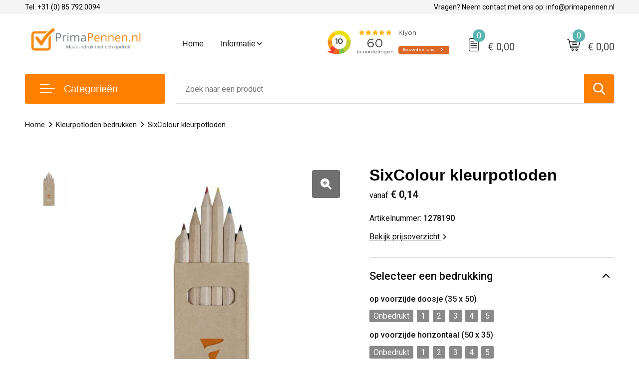

--- FILE ---
content_type: text/html; charset=UTF-8
request_url: https://www.primapennen.nl/sixcolour-kleurpotloden-kleurpotloden-bedrukken
body_size: 19798
content:
<!DOCTYPE HTML>
<html lang="nl">
<head>
    <meta http-equiv="X-UA-Compatible" content="IE=Edge"/>
    <script type="text/javascript" nonce="prDoIj1daltXnZd2OWZBY/RwMP0=">
        var baseUrl = '';
        var permalink = 'sixcolour-kleurpotloden-kleurpotloden-bedrukken';
    </script>
    <meta http-equiv="Content-Type" content="text/html;charset=UTF-8" />
<meta name="robots" content="index, follow" />
<meta name="description" content="6 houten, ongelakte kleurpotloden in een gerecycled kraft doosje." />
<meta property="og:type" content="product" />
<meta property="og:title" content="SixColour kleurpotloden" />
<meta property="og:description" content="6 houten, ongelakte kleurpotloden in een gerecycled kraft doosje." />
<meta property="og:image" content="https://975b01e03e94db9022cb-1d2043887f30fc26a838f63fac86383c.ssl.cf1.rackcdn.com/2ba4a48d78cc4461c3797bb5f0019ed985c67bb9_600_600_fill.jpg" />
<meta property="og:url" content="https://www.primapennen.nl/sixcolour-kleurpotloden-kleurpotloden-bedrukken" />
<meta name="viewport" content="width=device-width, initial-scale=1" />
<meta name="google-site-verification" content="EfrWavRUplawplxGsCiGlMwdWyWYKvvoVPTwdWTYal8" />
<link rel="shortcut icon" type="image/x-icon" href="https://9191affc9cb8a5da433e-08398637c16f080c55d014268b7924ad.ssl.cf1.rackcdn.com/faviconFile-1569591761.png" />
<link rel="canonical" href="https://www.primapennen.nl/sixcolour-kleurpotloden-kleurpotloden-bedrukken" />
<link rel="stylesheet" type="text/css" href="/assets/15ae7fc8/css/style.css" />
<link rel="stylesheet" type="text/css" href="/uploads/css/installation.css" />
<link rel="stylesheet" type="text/css" href="/assets/4b9418a4/pager.css" />
<style type="text/css" media="screen">

        #configuration-placeholder-widget-693 a {
            
            color: #ffffff;
            
        }
        
</style>
<script type="text/javascript" nonce="prDoIj1daltXnZd2OWZBY/RwMP0=">
// https://github.com/filamentgroup/loadCSS
    !function(e){"use strict"
    var n=function(n,t,o){function i(e){return f.body?e():void setTimeout(function(){i(e)})}var d,r,a,l,f=e.document,s=f.createElement("link"),u=o||"all"
    return t?d=t:(r=(f.body||f.getElementsByTagName("head")[0]).childNodes,d=r[r.length-1]),a=f.styleSheets,s.rel="stylesheet",s.href=n,s.media="only x",i(function(){d.parentNode.insertBefore(s,t?d:d.nextSibling)}),l=function(e){for(var n=s.href,t=a.length;t--;)if(a[t].href===n)return e()
    setTimeout(function(){l(e)})},s.addEventListener&&s.addEventListener("load",function(){this.media=u}),s.onloadcssdefined=l,l(function(){s.media!==u&&(s.media=u)}),s}
    "undefined"!=typeof exports?exports.loadCSS=n:e.loadCSS=n}("undefined"!=typeof global?global:this)
loadCSS("/assets/59283338/jquery-ui-1.8.21.custom.css");
loadCSS("/assets/45a91dcd/typeahead.css?v=20161031");
loadCSS("/assets/15ae7fc8/js/vendor/light-gallery/css/lightGallery.css");
</script>
<title>SixColour kleurpotloden</title>
    <!-- Global site tag (gtag.js) - Google Analytics -->
<script async src="https://www.googletagmanager.com/gtag/js?id=G-DB7SXMQ20J"></script>
<script>
  window.dataLayer = window.dataLayer || [];
  function gtag(){dataLayer.push(arguments);}
  gtag('js', new Date());

  gtag('config', 'G-DB7SXMQ20J');
</script>

<link rel="stylesheet" href="https://cdnjs.cloudflare.com/ajax/libs/font-awesome/6.0.0-beta3/css/all.min.css">
<link href="https://fonts.googleapis.com/css2?family=Roboto:ital,wght@0,400;0,500;0,700;1,400;1,500&display=swap" rel="stylesheet"></head>
<body lang="nl">
<div id="container" class="logged-out productSet productSet-328263 category-470119 rootCategory-470119">
    <header>
    <div id="placeholder-header-top-wrapper">
        <div class="row collapse">
            <div id="placeholder-header-top"><div id="configuration-placeholder-widget-687" data-loadbyajax="0" data-reloadbyajax="0" data-widgetid="19" class="widget widget-19 widget-duplicaat no-padding no-padding twelveColumnWidth" style=""><div id="configuration-placeholder-widget-807" data-loadbyajax="0" data-reloadbyajax="0" data-widgetid="7" class="widget widget-7 widget-menu mobile-tablet-hidden topmenu mobileTwelveColumnWidth horizontal-margin" style=""><ul class="custom no-images" id="yw1">
<li class="custom-item item-0 url resource-477713" data-cachedresource="menu-477713" data-menutype="url"><a target="_self" href="tel: +31 85 792 0094">Tel. +31 (0) 85 792 0094</a></li>
<li class="custom-item item-1 url resource-477712" data-cachedresource="menu-477712" data-menutype="url"><a target="_self" href="mailto: info@primapennen.nl">Vragen? Neem contact met ons op: info@primapennen.nl</a></li>
</ul></div><!-- Time: 0.0006558895111084 --><div class="clear"></div></div><!-- Time: 0.0011680126190186 --><div class="clear"></div></div>        </div>
    </div>

    <div id="placeholder-header-wrapper">
        <div class="row collapse">
            <div id="placeholder-header"><div id="configuration-placeholder-widget-688" data-loadbyajax="0" data-reloadbyajax="0" data-widgetid="19" class="widget widget-19 widget-duplicaat no-padding no-padding twelveColumnWidth" style=""><div id="configuration-placeholder-widget-815" data-loadbyajax="0" data-reloadbyajax="0" data-widgetid="2" class="widget widget-2 widget-opgemaakte-tekst  threeColumnWidth mobileTwelveColumnWidth horizontal-margin" style=""><a href="/">
<p>
	<img src="/uploads/PrimaPennen-logo.svg" /></p>
</a></div><!-- Time: 0.00017786026000977 --><div id="configuration-placeholder-widget-646" data-loadbyajax="0" data-reloadbyajax="0" data-widgetid="7" class="widget widget-7 widget-menu hoofdmenu mobile-tablet-hidden threeColumnWidth tabletTwelveColumnWidth mobileTwelveColumnWidth horizontal-margin" style=""><ul class="custom no-images" id="yw2">
<li class="custom-item item-0 url resource-477585" data-cachedresource="menu-477585" data-menutype="url"><a target="_self" href="/">Home</a></li>
<li class="custom-item item-1 url resource-477586 children" data-cachedresource="menu-477586" data-menutype="url"><span target="_self">Informatie</span>
<ul>
<li class="custom-item item-0 staticPage resource-477587" data-cachedresource="menu-477587" data-menutype="staticPage"><a target="_self" href="https://www.primapennen.nl/logo-aanleveren">Logo aanleveren</a></li>
<li class="custom-item item-1 staticPage resource-477589" data-cachedresource="menu-477589" data-menutype="staticPage"><a target="_self" href="https://www.primapennen.nl/bedrukkingsmogelijkheden">Bedrukkingsmogelijkheden</a></li>
<li class="custom-item item-2 staticPage resource-477590" data-cachedresource="menu-477590" data-menutype="staticPage"><a target="_self" href="https://www.primapennen.nl/garantievoorwaarden">Garantievoowaarden</a></li>
<li class="custom-item item-3 staticPage resource-477709" data-cachedresource="menu-477709" data-menutype="staticPage"><a target="_self" href="https://www.primapennen.nl/sample-aanvragen">Sample aanvragen</a></li>
</ul>
</li>
</ul></div><!-- Time: 0.00054597854614258 --><div id="configuration-placeholder-widget-810" data-loadbyajax="0" data-reloadbyajax="0" data-widgetid="2" class="widget widget-2 widget-opgemaakte-tekst  oneColumnHeight twoColumnWidth mobileTwelveColumnWidth horizontal-margin show-for-large-up" style=""><p>
	<iframe allowtransparency="true" frameborder="0" height="80" src="https://www.kiyoh.com/retrieve-widget.html?color=white&amp;allowTransparency=true&amp;button=true&amp;lang=nl&amp;tenantId=98&amp;locationId=1047988" width="300"></iframe><br />
	<img alt="Image" src="https://5da6e36d35b162d084c9-300388f064b49072594368bc2ada7d75.ssl.cf1.rackcdn.com/1611589523_penn.png" /></p>
</div><!-- Time: 0.00016188621520996 --><div id="configuration-placeholder-widget-645" data-loadbyajax="0" data-reloadbyajax="0" data-widgetid="8" class="widget widget-8 widget-winkelwagen offerHide horizontal-margin" style=""><div class="cartDialog" id="shopping-cart-dialog-645">
<p class="row">Het product is aan de offerte toegevoegd</p></div><div class="zoekknop">
    <img id="search-pop" src="https://57e5f77c3915c5107909-3850d28ea2ad19caadcd47824dc23575.ssl.cf1.rackcdn.com/1598430857_zoeken4x.png" alt="Zoeken" width="100%" height="auto" />
</div>
<div class="cart-0">
    <span class="cart-price">€ 0,00</span>
    <div class="shoppingCart">
        <a><div class="cart-icon">
            <span class="item-counter">0</span>

                <svg id="_x31__px" enable-background="new 0 0 24 24" viewBox="0 0 24 24" xmlns="http://www.w3.org/2000/svg">
    <path d="m18.5 24h-13c-1.378 0-2.5-1.122-2.5-2.5v-19c0-1.378 1.122-2.5 2.5-2.5h13c1.378 0 2.5 1.122 2.5 2.5v19c0 1.378-1.122 2.5-2.5 2.5zm-13-23c-.827 0-1.5.673-1.5 1.5v19c0 .827.673 1.5 1.5 1.5h13c.827 0 1.5-.673 1.5-1.5v-19c0-.827-.673-1.5-1.5-1.5z" />
    <path d="m17.5 14h-11c-.276 0-.5-.224-.5-.5s.224-.5.5-.5h11c.276 0 .5.224.5.5s-.224.5-.5.5z" />
    <path d="m17.5 18h-11c-.276 0-.5-.224-.5-.5s.224-.5.5-.5h11c.276 0 .5.224.5.5s-.224.5-.5.5z" />
    <path d="m17.5 10h-11c-.276 0-.5-.224-.5-.5s.224-.5.5-.5h11c.276 0 .5.224.5.5s-.224.5-.5.5z" />
    <path d="m12.5 6h-6c-.276 0-.5-.224-.5-.5s.224-.5.5-.5h6c.276 0 .5.224.5.5s-.224.5-.5.5z" /></svg>
                
        </div></a>
        <div class="shopping-cart-detail">
            <div class="items">
    <div class="shopping-cart" id="shopping-cart-645-1768913907">
<div class="">
<span class="empty">De winkelwagen is leeg!</span></div><div class="keys" style="display:none" title="/sixcolour-kleurpotloden-kleurpotloden-bedrukken"></div>
</div>
</div>
<div class="carttotal">
    <strong>Subtotaal:</strong>
    <span class="subtotal">€ 0,00</span>
</div>
<div class="cartfooter">
    <a href="/offerRequest">Afronden</a>
</div>
        </div>
    </div>
</div></div><!-- Time: 0.00400710105896 --><div id="configuration-placeholder-widget-784" data-loadbyajax="0" data-reloadbyajax="0" data-widgetid="8" class="widget widget-8 widget-winkelwagen cartHide horizontal-margin" style=""><div class="cartDialog" id="shopping-cart-dialog-784">
<p class="row">Het product is aan de winkelmand toegevoegd</p></div><div class="zoekknop">
    <img id="search-pop" src="https://57e5f77c3915c5107909-3850d28ea2ad19caadcd47824dc23575.ssl.cf1.rackcdn.com/1598430857_zoeken4x.png" alt="Zoeken" width="100%" height="auto" />
</div>
<div class="cart-0">
    <span class="cart-price">€ 0,00</span>
    <div class="shoppingCart">
        <a><div class="cart-icon">
            <span class="item-counter">0</span>
            <svg version="1.1" id="Layer_1" xmlns="http://www.w3.org/2000/svg" xmlns:xlink="http://www.w3.org/1999/xlink" x="0px" y="0px" viewBox="0 0 511.999 511.999" style="enable-background:new 0 0 511.999 511.999;" xml:space="preserve">
                <g>
                    <g>
                        <path d="M214.685,402.828c-24.829,0-45.029,20.2-45.029,45.029c0,24.829,20.2,45.029,45.029,45.029s45.029-20.2,45.029-45.029
			C259.713,423.028,239.513,402.828,214.685,402.828z M214.685,467.742c-10.966,0-19.887-8.922-19.887-19.887
			c0-10.966,8.922-19.887,19.887-19.887s19.887,8.922,19.887,19.887C234.572,458.822,225.65,467.742,214.685,467.742z" />
                    </g>
                </g>
                <g>
                    <g>
                        <path d="M372.63,402.828c-24.829,0-45.029,20.2-45.029,45.029c0,24.829,20.2,45.029,45.029,45.029s45.029-20.2,45.029-45.029
			C417.658,423.028,397.458,402.828,372.63,402.828z M372.63,467.742c-10.966,0-19.887-8.922-19.887-19.887
			c0-10.966,8.922-19.887,19.887-19.887c10.966,0,19.887,8.922,19.887,19.887C392.517,458.822,383.595,467.742,372.63,467.742z" />
                    </g>
                </g>
                <g>
                    <g>
                        <path d="M383.716,165.755H203.567c-6.943,0-12.571,5.628-12.571,12.571c0,6.943,5.629,12.571,12.571,12.571h180.149
			c6.943,0,12.571-5.628,12.571-12.571C396.287,171.382,390.659,165.755,383.716,165.755z" />
                    </g>
                </g>
                <g>
                    <g>
                        <path d="M373.911,231.035H213.373c-6.943,0-12.571,5.628-12.571,12.571s5.628,12.571,12.571,12.571h160.537
			c6.943,0,12.571-5.628,12.571-12.571C386.481,236.664,380.853,231.035,373.911,231.035z" />
                    </g>
                </g>
                <g>
                    <g>
                        <path d="M506.341,109.744c-4.794-5.884-11.898-9.258-19.489-9.258H95.278L87.37,62.097c-1.651-8.008-7.113-14.732-14.614-17.989
			l-55.177-23.95c-6.37-2.767-13.773,0.156-16.536,6.524c-2.766,6.37,0.157,13.774,6.524,16.537L62.745,67.17l60.826,295.261
			c2.396,11.628,12.752,20.068,24.625,20.068h301.166c6.943,0,12.571-5.628,12.571-12.571c0-6.943-5.628-12.571-12.571-12.571
			H148.197l-7.399-35.916H451.69c11.872,0,22.229-8.44,24.624-20.068l35.163-170.675
			C513.008,123.266,511.136,115.627,506.341,109.744z M451.69,296.301H135.619l-35.161-170.674l386.393,0.001L451.69,296.301z" />
                    </g>
                </g>
                <g>
                </g>
                <g>
                </g>
                <g>
                </g>
                <g>
                </g>
                <g>
                </g>
                <g>
                </g>
                <g>
                </g>
                <g>
                </g>
                <g>
                </g>
                <g>
                </g>
                <g>
                </g>
                <g>
                </g>
                <g>
                </g>
                <g>
                </g>
                <g>
                </g>
            </svg>
        </div></a>
        <div class="shopping-cart-detail">
            <div class="items">
    <div class="shopping-cart" id="shopping-cart-784-1768913907">
<div class="">
<span class="empty">De winkelwagen is leeg!</span></div><div class="keys" style="display:none" title="/sixcolour-kleurpotloden-kleurpotloden-bedrukken"></div>
</div>
</div>
<div class="carttotal">
    <strong>Subtotaal:</strong>
    <span class="subtotal">€ 0,00</span>
</div>
<div class="cartfooter">
    <a href="/checkout">Afrekenen</a>
</div>
        </div>
    </div>
</div></div><!-- Time: 0.0038402080535889 --><div id="configuration-placeholder-widget-791" data-loadbyajax="0" data-reloadbyajax="0" data-widgetid="7" class="widget widget-7 widget-menu no-padding desktop-hide no-padding" style=""><div class="mobile-menu">

    <nav class="nav-bar">
        <section class="menu-toggle">
            <a><img class="open" src="https://57e5f77c3915c5107909-3850d28ea2ad19caadcd47824dc23575.ssl.cf1.rackcdn.com/1598451392_menubar.png" alt="Streepjes" /></a>
            <a><img class="close" src="https://57e5f77c3915c5107909-3850d28ea2ad19caadcd47824dc23575.ssl.cf1.rackcdn.com/1598451414_crossbar.png" alt="Kruisje" /></a>
        </section>

        <section class="logo">
            <span>PrimaPennen</span>
        </section>

        <section class="small-menu">
            <a href="tel:0031857920094"><i class="fas fa-phone-alt"></i></a>
            <a href="mailto:info@primapennen.nl"><i class="fas fa-envelope"></i></a>
        </section>
    </nav>

    <aside class="nav-bar-menu">
        <ul class="custom no-images" id="yw3">
<li class="custom-item item-0 category resource-573831" data-cachedresource="menu-573831" data-menutype="category"><a target="_self" href="https://www.primapennen.nl/nieuw-2025">Nieuwe collectie 2026</a></li>
<li class="custom-item item-1 category resource-573829" data-cachedresource="menu-573829" data-menutype="category"><a target="_self" href="https://www.primapennen.nl/pennen-personaliseren">Aanbiedingen</a></li>
<li class="custom-item item-2 category resource-477574 children" data-cachedresource="menu-477574" data-menutype="category"><a target="_self" href="https://www.primapennen.nl/pennen-met-logo-233110">Kunststof pennen</a>
<ul>
<li class="custom-item item-0 category resource-477577" data-cachedresource="menu-477577" data-menutype="category"><a target="_self" href="https://www.primapennen.nl/pennen-bedrukt-goedkoop">Alle kunststof pennen</a></li>
<li class="custom-item item-1 category resource-477578" data-cachedresource="menu-477578" data-menutype="category"><a target="_self" href="https://www.primapennen.nl/pen-bedrukt">Populaire pennen</a></li>
<li class="custom-item item-2 category resource-477579" data-cachedresource="menu-477579" data-menutype="category"><a target="_self" href="https://www.primapennen.nl/goedkope-pennen-bedrukken-met-logo">Goedkope pennen</a></li>
<li class="custom-item item-3 category resource-477580" data-cachedresource="menu-477580" data-menutype="category"><a target="_self" href="https://www.primapennen.nl/pennen-bedrukken-snelle-levering">Snelle levering pennen</a></li>
<li class="custom-item item-4 category resource-477581" data-cachedresource="menu-477581" data-menutype="category"><a target="_self" href="https://www.primapennen.nl/klein-aantal-pennen-bedrukken">Klein aantallen pennen</a></li>
<li class="custom-item item-5 category resource-477583" data-cachedresource="menu-477583" data-menutype="category"><a target="_self" href="https://www.primapennen.nl/pennen-full-colour-bedrukken">Full colour pennen</a></li>
<li class="custom-item item-6 category resource-477575" data-cachedresource="menu-477575" data-menutype="category"><a target="_self" href="https://www.primapennen.nl/meer-kleuren-pennen-bedrukken">Meer kleuren pennen</a></li>
<li class="custom-item item-7 category resource-477582" data-cachedresource="menu-477582" data-menutype="category"><a target="_self" href="https://www.primapennen.nl/grappige-pennen-bedrukken">Grappige pennen</a></li>
</ul>
</li>
<li class="custom-item item-3 category resource-474136 children" data-cachedresource="menu-474136" data-menutype="category"><a target="_self" href="https://www.primapennen.nl/milieuvriendelijke-pennen-bedrukken">Eco pennen</a>
<ul>
<li class="custom-item item-0 category resource-478054" data-cachedresource="menu-478054" data-menutype="category"><a target="_self" href="https://www.primapennen.nl/tarwestro-pennen-bedrukken">Tarwestro balpennen</a></li>
<li class="custom-item item-1 category resource-478056" data-cachedresource="menu-478056" data-menutype="category"><a target="_self" href="https://www.primapennen.nl/kartonnen-pennen-bedrukken-pennen-met-logo">Kartonnen pennen</a></li>
<li class="custom-item item-2 category resource-478058" data-cachedresource="menu-478058" data-menutype="category"><a target="_self" href="https://www.primapennen.nl/bamboe-pennen-bedrukken">Bamboe pennen</a></li>
<li class="custom-item item-3 category resource-478060" data-cachedresource="menu-478060" data-menutype="category"><a target="_self" href="https://www.primapennen.nl/gerecyclede-pennen-bedrukken-pennen-met-logo">Gerecyclede pennen</a></li>
</ul>
</li>
<li class="custom-item item-4 category resource-477701 children" data-cachedresource="menu-477701" data-menutype="category"><a target="_self" href="https://www.primapennen.nl/metalen-pennen-bedrukken">Metalen pennen</a>
<ul>
<li class="custom-item item-0 category resource-478080" data-cachedresource="menu-478080" data-menutype="category"><a target="_self" href="https://www.primapennen.nl/metalen-pennen-bedrukken">Alle metalen pennen</a></li>
<li class="custom-item item-1 category resource-477702" data-cachedresource="menu-477702" data-menutype="category"><a target="_self" href="https://www.primapennen.nl/goedkope-balpennen-graveren">Goedkope metalen pennen</a></li>
<li class="custom-item item-2 category resource-478082" data-cachedresource="menu-478082" data-menutype="category"><a target="_self" href="https://www.primapennen.nl/vulpennen-graveren-schrijfwaren-bedrukken">Metalen vulpennen</a></li>
<li class="custom-item item-3 category resource-478083" data-cachedresource="menu-478083" data-menutype="category"><a target="_self" href="https://www.primapennen.nl/rollerbalpennen-bedrukken">Metalen rollerbalpennen</a></li>
</ul>
</li>
<li class="custom-item item-5 category resource-474175 children" data-cachedresource="menu-474175" data-menutype="category"><a target="_self" href="https://www.primapennen.nl/pennen-merken">Pennen merken</a>
<ul>
<li class="custom-item item-0 category resource-579676" data-cachedresource="menu-579676" data-menutype="category"><a target="_self" href="https://www.primapennen.nl/bic-pennen-laten-bedrukken">BIC pennen</a></li>
<li class="custom-item item-1 category resource-477569" data-cachedresource="menu-477569" data-menutype="category"><a target="_self" href="https://www.primapennen.nl/maxema-pennen-bedrukken">MAXEMA pennen</a></li>
<li class="custom-item item-2 category resource-477570" data-cachedresource="menu-477570" data-menutype="category"><a target="_self" href="https://www.primapennen.nl/toppoint-pennen-laten-bedrukken">TOPPOINT pennen</a></li>
<li class="custom-item item-3 category resource-477571" data-cachedresource="menu-477571" data-menutype="category"><a target="_self" href="https://www.primapennen.nl/schneider-pennen-bedrukken">SCHNEIDER pennen</a></li>
<li class="custom-item item-4 category resource-565843" data-cachedresource="menu-565843" data-menutype="category"><a target="_self" href="https://www.primapennen.nl/stilolinea-pennen-bedrukken">STILOLINEA pennen</a></li>
<li data-permalink="senator-pennen-bedrukken" data-isoutlet="" data-cachedresource="menu-473995" class="custom-item item-5 category resource-473995 children" title="Senator pennen bedrukken" data-menutype="category"><a href="https://www.primapennen.nl/senator-pennen-bedrukken">SENATOR pennen</a>
<ul>
<li data-permalink="alle-senator-pennen-senator-pennen-bedrukken" data-isoutlet="" data-cachedresource="category-514947" class="item-0 resource-514947 category-item" title="Alle Senator pennen"><a href="https://www.primapennen.nl/alle-senator-pennen-senator-pennen-bedrukken">Alle Senator pennen</a></li>
<li data-permalink="supersnel-senator pennen-senator-pennen-bedrukken" data-isoutlet="" data-cachedresource="category-514956" class="item-1 resource-514956 category-item" title="Max 1000 in 4 werkdagen"><a href="https://www.primapennen.nl/supersnel-senator pennen-senator-pennen-bedrukken">Max 1000 in 4 werkdagen</a></li>
<li data-permalink="snel-senator-pennen-senator-pennen-bedrukken" data-isoutlet="" data-cachedresource="category-514953" class="item-2 resource-514953 category-item" title="Max 5000 in 7 werkdagen"><a href="https://www.primapennen.nl/snel-senator-pennen-senator-pennen-bedrukken">Max 5000 in 7 werkdagen</a></li>
<li data-permalink="senator-metalen-pennen-senator-pennen-bedrukken" data-isoutlet="" data-cachedresource="category-514952" class="item-3 resource-514952 category-item" title="Senator metalen pennen"><a href="https://www.primapennen.nl/senator-metalen-pennen-senator-pennen-bedrukken">Senator metalen pennen</a></li>
<li data-permalink="senator-klimaatneutrale-pennen-senator-pennen-bedrukken" data-isoutlet="" data-cachedresource="category-514951" class="item-4 resource-514951 category-item" title="Senator klimaatneutrale pennen"><a href="https://www.primapennen.nl/senator-klimaatneutrale-pennen-senator-pennen-bedrukken">Senator klimaatneutrale pennen</a></li>
<li data-permalink="senator-pennen-bedrukken-dart-pennen" data-isoutlet="" data-cachedresource="category-480562" class="item-5 resource-480562 category-item" title="Senator Dart pennen"><a href="https://www.primapennen.nl/senator-pennen-bedrukken-dart-pennen">Senator Dart pennen</a></li>
<li data-permalink="senator-super-hit-pennen-senator-pennen-bedrukken" data-isoutlet="" data-cachedresource="category-514943" class="item-6 resource-514943 category-item" title="Senator Super Hit pennen"><a href="https://www.primapennen.nl/senator-super-hit-pennen-senator-pennen-bedrukken">Senator Super Hit pennen</a></li>
<li data-permalink="senator-challenger-pennen-senator-pennen-bedrukken" data-isoutlet="" data-cachedresource="category-514944" class="item-7 resource-514944 category-item" title="Senator Challenger pennen"><a href="https://www.primapennen.nl/senator-challenger-pennen-senator-pennen-bedrukken">Senator Challenger pennen</a></li>
<li data-permalink="senator-liberty-pennen-senator-pennen-bedrukken" data-isoutlet="" data-cachedresource="category-514946" class="item-8 resource-514946 category-item" title="Senator Liberty pennen"><a href="https://www.primapennen.nl/senator-liberty-pennen-senator-pennen-bedrukken">Senator Liberty pennen</a></li>
<li data-permalink="senator-bridge-pennen-senator-pennen-bedrukken" data-isoutlet="" data-cachedresource="category-514945" class="item-9 resource-514945 category-item" title="Senator Bridge pennen"><a href="https://www.primapennen.nl/senator-bridge-pennen-senator-pennen-bedrukken">Senator Bridge pennen</a></li>
<li data-permalink="senator-mix-and-match-pennen-senator-pennen-bedrukken" data-isoutlet="" data-cachedresource="category-514957" class="item-10 resource-514957 category-item" title="Senator Mix and Match pennen"><a href="https://www.primapennen.nl/senator-mix-and-match-pennen-senator-pennen-bedrukken">Senator Mix and Match pennen</a></li>
</ul>
</li>
</ul>
</li>
<li class="custom-item item-6 category resource-473959 children" data-cachedresource="menu-473959" data-menutype="category"><a target="_self" href="https://www.primapennen.nl/potloden-bedrukken-285009">Potloden bedrukken</a>
<ul>
<li class="custom-item item-0 category resource-478079" data-cachedresource="menu-478079" data-menutype="category"><a target="_self" href="https://www.primapennen.nl/potloden-bedrukken-285009">Alle potloden</a></li>
<li class="custom-item item-1 category resource-478075" data-cachedresource="menu-478075" data-menutype="category"><a target="_self" href="https://www.primapennen.nl/kleine-afname-bedrukte-potloden">Klein aantal potloden</a></li>
<li class="custom-item item-2 category resource-478076" data-cachedresource="menu-478076" data-menutype="category"><a target="_self" href="https://www.primapennen.nl/snel-bedrukte-potloden">Snelle levering potloden</a></li>
<li class="custom-item item-3 category resource-573800" data-cachedresource="menu-573800" data-menutype="category"><a target="_self" href="https://www.primapennen.nl/timmermanspotloden-bedrukken">Timmermanspotloden</a></li>
<li class="custom-item item-4 category resource-478077" data-cachedresource="menu-478077" data-menutype="category"><a target="_self" href="https://www.primapennen.nl/vulpotloden-bedrukken">Vulpotloden</a></li>
<li class="custom-item item-5 category resource-478078" data-cachedresource="menu-478078" data-menutype="category"><a target="_self" href="https://www.primapennen.nl/grappige-potloden-bedrukken">Grappige potloden</a></li>
</ul>
</li>
<li class="custom-item item-7 category resource-477573 children" data-cachedresource="menu-477573" data-menutype="category"><a target="_self" href="https://www.primapennen.nl/pennensets-personaliseren">Pennensets</a>
<ul>
<li class="custom-item item-0 category resource-478085" data-cachedresource="menu-478085" data-menutype="category"><a target="_self" href="https://www.primapennen.nl/pennensets-graveren-schrijfset-relatiegeschenk">Alle pennensets</a></li>
<li class="custom-item item-1 category resource-478081" data-cachedresource="menu-478081" data-menutype="category"><a target="_self" href="https://www.primapennen.nl/pennensets-balpen-rollerbalpen-bedrukken-schrijfset-relatiegeschenk">Balpen/rollerbal sets</a></li>
<li class="custom-item item-2 category resource-478084" data-cachedresource="menu-478084" data-menutype="category"><a target="_self" href="https://www.primapennen.nl/pennensets-balpen-vulpen-bedrukken-schrijfset-relatiegeschenk">Balpen/vulpen sets</a></li>
<li class="custom-item item-3 category resource-478086" data-cachedresource="menu-478086" data-menutype="category"><a target="_self" href="https://www.primapennen.nl/pennensets-bedrukken">Balpen/vulpotlood sets</a></li>
</ul>
</li>
<li class="custom-item item-8 category resource-477572 children" data-cachedresource="menu-477572" data-menutype="category"><a target="_self" href="https://www.primapennen.nl/touchscreenstylus-pennen-bedrukken">Touch pennen</a>
<ul>
<li class="custom-item item-0 category resource-478048" data-cachedresource="menu-478048" data-menutype="category"><a target="_self" href="https://www.primapennen.nl/touch-pennen-bedrukken">Kunststof touch stylus</a></li>
<li class="custom-item item-1 category resource-478049" data-cachedresource="menu-478049" data-menutype="category"><a target="_self" href="https://www.primapennen.nl/stylus-touchscreen-pennen-graveren">Metalen touch stylus</a></li>
</ul>
</li>
<li class="custom-item item-9 category resource-478050 children" data-cachedresource="menu-478050" data-menutype="category"><a target="_self" href="https://www.primapennen.nl/parker-pennen-graveren-metalen-pennen">Luxe pennen merken</a>
<ul>
<li class="custom-item item-0 category resource-478052" data-cachedresource="menu-478052" data-menutype="category"><a target="_self" href="https://www.primapennen.nl/parker-pennen-graveren">Parker pennen</a></li>
<li class="custom-item item-1 category resource-478053" data-cachedresource="menu-478053" data-menutype="category"><a target="_self" href="https://www.primapennen.nl/waterman-pennen-graveren">Waterman pennen</a></li>
</ul>
</li>
<li class="custom-item item-10 category resource-473981 children" data-cachedresource="menu-473981" data-menutype="category"><a target="_self" href="https://www.primapennen.nl/markeerstiften-overige-schrijfwaren">Markeerstiften</a>
<ul>
<li class="custom-item item-0 category resource-478072" data-cachedresource="menu-478072" data-menutype="category"><a target="_self" href="https://www.primapennen.nl/markers-met-logo-schrijfwaren-bedrukken">Markers</a></li>
<li class="custom-item item-1 category resource-478073" data-cachedresource="menu-478073" data-menutype="category"><a target="_self" href="https://www.primapennen.nl/markeerstiften-laten-bedrukken">Markeerstiften</a></li>
</ul>
</li>
<li class="custom-item item-11 category resource-565916" data-cachedresource="menu-565916" data-menutype="category"><a target="_self" href="https://www.primapennen.nl/memosets-bedrukken">Zelfklevende memoblaadjes</a></li>
</ul>
    </aside>
</div></div><!-- Time: 0.0057919025421143 --><div class="clear"></div></div><!-- Time: 0.015417814254761 --><div class="clear"></div></div>        </div>
    </div>

    <div id="placeholder-header-bottom-wrapper">
        <div class="row collapse">
            <div id="placeholder-header-bottom"><div id="configuration-placeholder-widget-732" data-loadbyajax="0" data-reloadbyajax="0" data-widgetid="19" class="widget widget-19 widget-duplicaat no-padding no-padding twelveColumnWidth" style=""><div id="configuration-placeholder-widget-647" data-loadbyajax="0" data-reloadbyajax="0" data-widgetid="7" class="widget widget-7 widget-menu mobile-tablet-hidden threeColumnWidth horizontal-margin" style=""><div class="assortiment">
<div class="toggle">
    <img class="open" src="https://57e5f77c3915c5107909-3850d28ea2ad19caadcd47824dc23575.ssl.cf1.rackcdn.com/1598451392_menubar.png" alt="Streepjes" />
    <img class="close" src="https://57e5f77c3915c5107909-3850d28ea2ad19caadcd47824dc23575.ssl.cf1.rackcdn.com/1598451414_crossbar.png" alt="Kruisje" />
    <h3>Categorieën</h3>
</div>
<ul class="custom " id="yw4">
<li class="custom-item item-0 category resource-573831" data-cachedresource="menu-573831" data-menutype="category"><a target="_self" href="https://www.primapennen.nl/nieuw-2025"><span class="menu-item-text">Nieuwe collectie 2026</span></a></li>
<li class="custom-item item-1 category resource-573829" data-cachedresource="menu-573829" data-menutype="category"><a target="_self" href="https://www.primapennen.nl/pennen-personaliseren"><span class="menu-item-text">Aanbiedingen</span></a></li>
<li class="custom-item item-2 category resource-477574 children" data-cachedresource="menu-477574" data-menutype="category"><a target="_self" href="https://www.primapennen.nl/pennen-met-logo-233110"><span class="menu-item-text">Kunststof pennen</span></a>
<ul>
<li class="custom-item item-0 category resource-477577" data-cachedresource="menu-477577" data-menutype="category"><a target="_self" href="https://www.primapennen.nl/pennen-bedrukt-goedkoop"><span class="custom-icon"><img src="https://9191affc9cb8a5da433e-08398637c16f080c55d014268b7924ad.ssl.cf1.rackcdn.com/1616956834pennen-met-opdruk.jpg" alt="" /></span><span class="menu-item-text">Alle kunststof pennen</span></a></li>
<li class="custom-item item-1 category resource-477578" data-cachedresource="menu-477578" data-menutype="category"><a target="_self" href="https://www.primapennen.nl/pen-bedrukt"><span class="custom-icon"><img src="https://9191affc9cb8a5da433e-08398637c16f080c55d014268b7924ad.ssl.cf1.rackcdn.com/1616956454baron-pennen-bedrukken.jpg" alt="" /></span><span class="menu-item-text">Populaire pennen</span></a></li>
<li class="custom-item item-2 category resource-477579" data-cachedresource="menu-477579" data-menutype="category"><a target="_self" href="https://www.primapennen.nl/goedkope-pennen-bedrukken-met-logo"><span class="custom-icon"><img src="https://9191affc9cb8a5da433e-08398637c16f080c55d014268b7924ad.ssl.cf1.rackcdn.com/1616956608goedkope-pennen-met-logo-1.jpg" alt="" /></span><span class="menu-item-text">Goedkope pennen</span></a></li>
<li class="custom-item item-3 category resource-477580" data-cachedresource="menu-477580" data-menutype="category"><a target="_self" href="https://www.primapennen.nl/pennen-bedrukken-snelle-levering"><span class="custom-icon"><img src="https://9191affc9cb8a5da433e-08398637c16f080c55d014268b7924ad.ssl.cf1.rackcdn.com/1616956972pennen-bedrukken-snelle-levering.jpg" alt="" /></span><span class="menu-item-text">Snelle levering pennen</span></a></li>
<li class="custom-item item-4 category resource-477581" data-cachedresource="menu-477581" data-menutype="category"><a target="_self" href="https://www.primapennen.nl/klein-aantal-pennen-bedrukken"><span class="custom-icon"><img src="https://9191affc9cb8a5da433e-08398637c16f080c55d014268b7924ad.ssl.cf1.rackcdn.com/1616957400klein-aantal-pennen-bedrukken.jpg" alt="" /></span><span class="menu-item-text">Klein aantallen pennen</span></a></li>
<li class="custom-item item-5 category resource-477583" data-cachedresource="menu-477583" data-menutype="category"><a target="_self" href="https://www.primapennen.nl/pennen-full-colour-bedrukken"><span class="custom-icon"><img src="https://9191affc9cb8a5da433e-08398637c16f080c55d014268b7924ad.ssl.cf1.rackcdn.com/1616957548full-colour-pennen-bedrukt.jpg" alt="" /></span><span class="menu-item-text">Full colour pennen</span></a></li>
<li class="custom-item item-6 category resource-477575" data-cachedresource="menu-477575" data-menutype="category"><a target="_self" href="https://www.primapennen.nl/meer-kleuren-pennen-bedrukken"><span class="custom-icon"><img src="https://9191affc9cb8a5da433e-08398637c16f080c55d014268b7924ad.ssl.cf1.rackcdn.com/1616957838meerkleuren-pennen-bedrukken.jpg" alt="" /></span><span class="menu-item-text">Meer kleuren pennen</span></a></li>
<li class="custom-item item-7 category resource-477582" data-cachedresource="menu-477582" data-menutype="category"><a target="_self" href="https://www.primapennen.nl/grappige-pennen-bedrukken"><span class="custom-icon"><img src="https://9191affc9cb8a5da433e-08398637c16f080c55d014268b7924ad.ssl.cf1.rackcdn.com/1616958085grappige-pennen-bedrukken.jpg" alt="" /></span><span class="menu-item-text">Grappige pennen</span></a></li>
</ul>
</li>
<li class="custom-item item-3 category resource-474136 children" data-cachedresource="menu-474136" data-menutype="category"><a target="_self" href="https://www.primapennen.nl/milieuvriendelijke-pennen-bedrukken"><span class="menu-item-text">Eco pennen</span></a>
<ul>
<li class="custom-item item-0 category resource-478054" data-cachedresource="menu-478054" data-menutype="category"><a target="_self" href="https://www.primapennen.nl/tarwestro-pennen-bedrukken"><span class="custom-icon"><img src="https://9191affc9cb8a5da433e-08398637c16f080c55d014268b7924ad.ssl.cf1.rackcdn.com/1617054017tarwe-stro-balpennen-bedrukken.jpg" alt="" /></span><span class="menu-item-text">Tarwestro balpennen</span></a></li>
<li class="custom-item item-1 category resource-478056" data-cachedresource="menu-478056" data-menutype="category"><a target="_self" href="https://www.primapennen.nl/kartonnen-pennen-bedrukken-pennen-met-logo"><span class="custom-icon"><img src="https://9191affc9cb8a5da433e-08398637c16f080c55d014268b7924ad.ssl.cf1.rackcdn.com/1617054520kartonnen-balpennen-bedrukken.jpg" alt="" /></span><span class="menu-item-text">Kartonnen pennen</span></a></li>
<li class="custom-item item-2 category resource-478058" data-cachedresource="menu-478058" data-menutype="category"><a target="_self" href="https://www.primapennen.nl/bamboe-pennen-bedrukken"><span class="custom-icon"><img src="https://9191affc9cb8a5da433e-08398637c16f080c55d014268b7924ad.ssl.cf1.rackcdn.com/1617054984bamboe-pennen-bedrukken-met-logo.jpg" alt="" /></span><span class="menu-item-text">Bamboe pennen</span></a></li>
<li class="custom-item item-3 category resource-478060" data-cachedresource="menu-478060" data-menutype="category"><a target="_self" href="https://www.primapennen.nl/gerecyclede-pennen-bedrukken-pennen-met-logo"><span class="custom-icon"><img src="https://9191affc9cb8a5da433e-08398637c16f080c55d014268b7924ad.ssl.cf1.rackcdn.com/1617055386recyclede-pennen-bedrukken.jpg" alt="" /></span><span class="menu-item-text">Gerecyclede pennen</span></a></li>
</ul>
</li>
<li class="custom-item item-4 category resource-477701 children" data-cachedresource="menu-477701" data-menutype="category"><a target="_self" href="https://www.primapennen.nl/metalen-pennen-bedrukken"><span class="menu-item-text">Metalen pennen</span></a>
<ul>
<li class="custom-item item-0 category resource-478080" data-cachedresource="menu-478080" data-menutype="category"><a target="_self" href="https://www.primapennen.nl/metalen-pennen-bedrukken"><span class="custom-icon"><img src="https://9191affc9cb8a5da433e-08398637c16f080c55d014268b7924ad.ssl.cf1.rackcdn.com/1617110942metalen-pennen-bedrukken-met-logo.jpg" alt="" /></span><span class="menu-item-text">Alle metalen pennen</span></a></li>
<li class="custom-item item-1 category resource-477702" data-cachedresource="menu-477702" data-menutype="category"><a target="_self" href="https://www.primapennen.nl/goedkope-balpennen-graveren"><span class="custom-icon"><img src="https://9191affc9cb8a5da433e-08398637c16f080c55d014268b7924ad.ssl.cf1.rackcdn.com/1617129234goedkope-metalen-pennen-bedrukken.jpg" alt="" /></span><span class="menu-item-text">Goedkope metalen pennen</span></a></li>
<li class="custom-item item-2 category resource-478082" data-cachedresource="menu-478082" data-menutype="category"><a target="_self" href="https://www.primapennen.nl/vulpennen-graveren-schrijfwaren-bedrukken"><span class="custom-icon"><img src="https://9191affc9cb8a5da433e-08398637c16f080c55d014268b7924ad.ssl.cf1.rackcdn.com/1617131481vulpennen-graveren.jpg" alt="" /></span><span class="menu-item-text">Metalen vulpennen</span></a></li>
<li class="custom-item item-3 category resource-478083" data-cachedresource="menu-478083" data-menutype="category"><a target="_self" href="https://www.primapennen.nl/rollerbalpennen-bedrukken"><span class="custom-icon"><img src="https://9191affc9cb8a5da433e-08398637c16f080c55d014268b7924ad.ssl.cf1.rackcdn.com/1617131273rollerbalpennen-bedrukken-met-logo.jpg" alt="" /></span><span class="menu-item-text">Metalen rollerbalpennen</span></a></li>
</ul>
</li>
<li class="custom-item item-5 category resource-474175 children" data-cachedresource="menu-474175" data-menutype="category"><a target="_self" href="https://www.primapennen.nl/pennen-merken"><span class="menu-item-text">Pennen merken</span></a>
<ul>
<li class="custom-item item-0 category resource-579676" data-cachedresource="menu-579676" data-menutype="category"><a target="_self" href="https://www.primapennen.nl/bic-pennen-laten-bedrukken"><span class="menu-item-text">BIC pennen</span></a></li>
<li class="custom-item item-1 category resource-477569" data-cachedresource="menu-477569" data-menutype="category"><a target="_self" href="https://www.primapennen.nl/maxema-pennen-bedrukken"><span class="menu-item-text">MAXEMA pennen</span></a></li>
<li class="custom-item item-2 category resource-477570" data-cachedresource="menu-477570" data-menutype="category"><a target="_self" href="https://www.primapennen.nl/toppoint-pennen-laten-bedrukken"><span class="menu-item-text">TOPPOINT pennen</span></a></li>
<li class="custom-item item-3 category resource-477571" data-cachedresource="menu-477571" data-menutype="category"><a target="_self" href="https://www.primapennen.nl/schneider-pennen-bedrukken"><span class="menu-item-text">SCHNEIDER pennen</span></a></li>
<li class="custom-item item-4 category resource-565843" data-cachedresource="menu-565843" data-menutype="category"><a target="_self" href="https://www.primapennen.nl/stilolinea-pennen-bedrukken"><span class="menu-item-text">STILOLINEA pennen</span></a></li>
<li data-permalink="senator-pennen-bedrukken" data-isoutlet="" data-cachedresource="menu-473995" class="custom-item item-5 category resource-473995 children" title="Senator pennen bedrukken" data-menutype="category"><a href="https://www.primapennen.nl/senator-pennen-bedrukken">SENATOR pennen</a>
<ul>
<li data-permalink="alle-senator-pennen-senator-pennen-bedrukken" data-isoutlet="" data-cachedresource="category-514947" class="item-0 resource-514947 category-item" title="Alle Senator pennen"><a href="https://www.primapennen.nl/alle-senator-pennen-senator-pennen-bedrukken">Alle Senator pennen</a></li>
<li data-permalink="supersnel-senator pennen-senator-pennen-bedrukken" data-isoutlet="" data-cachedresource="category-514956" class="item-1 resource-514956 category-item" title="Max 1000 in 4 werkdagen"><a href="https://www.primapennen.nl/supersnel-senator pennen-senator-pennen-bedrukken">Max 1000 in 4 werkdagen</a></li>
<li data-permalink="snel-senator-pennen-senator-pennen-bedrukken" data-isoutlet="" data-cachedresource="category-514953" class="item-2 resource-514953 category-item" title="Max 5000 in 7 werkdagen"><a href="https://www.primapennen.nl/snel-senator-pennen-senator-pennen-bedrukken">Max 5000 in 7 werkdagen</a></li>
<li data-permalink="senator-metalen-pennen-senator-pennen-bedrukken" data-isoutlet="" data-cachedresource="category-514952" class="item-3 resource-514952 category-item" title="Senator metalen pennen"><a href="https://www.primapennen.nl/senator-metalen-pennen-senator-pennen-bedrukken">Senator metalen pennen</a></li>
<li data-permalink="senator-klimaatneutrale-pennen-senator-pennen-bedrukken" data-isoutlet="" data-cachedresource="category-514951" class="item-4 resource-514951 category-item" title="Senator klimaatneutrale pennen"><a href="https://www.primapennen.nl/senator-klimaatneutrale-pennen-senator-pennen-bedrukken">Senator klimaatneutrale pennen</a></li>
<li data-permalink="senator-pennen-bedrukken-dart-pennen" data-isoutlet="" data-cachedresource="category-480562" class="item-5 resource-480562 category-item" title="Senator Dart pennen"><a href="https://www.primapennen.nl/senator-pennen-bedrukken-dart-pennen">Senator Dart pennen</a></li>
<li data-permalink="senator-super-hit-pennen-senator-pennen-bedrukken" data-isoutlet="" data-cachedresource="category-514943" class="item-6 resource-514943 category-item" title="Senator Super Hit pennen"><a href="https://www.primapennen.nl/senator-super-hit-pennen-senator-pennen-bedrukken">Senator Super Hit pennen</a></li>
<li data-permalink="senator-challenger-pennen-senator-pennen-bedrukken" data-isoutlet="" data-cachedresource="category-514944" class="item-7 resource-514944 category-item" title="Senator Challenger pennen"><a href="https://www.primapennen.nl/senator-challenger-pennen-senator-pennen-bedrukken">Senator Challenger pennen</a></li>
<li data-permalink="senator-liberty-pennen-senator-pennen-bedrukken" data-isoutlet="" data-cachedresource="category-514946" class="item-8 resource-514946 category-item" title="Senator Liberty pennen"><a href="https://www.primapennen.nl/senator-liberty-pennen-senator-pennen-bedrukken">Senator Liberty pennen</a></li>
<li data-permalink="senator-bridge-pennen-senator-pennen-bedrukken" data-isoutlet="" data-cachedresource="category-514945" class="item-9 resource-514945 category-item" title="Senator Bridge pennen"><a href="https://www.primapennen.nl/senator-bridge-pennen-senator-pennen-bedrukken">Senator Bridge pennen</a></li>
<li data-permalink="senator-mix-and-match-pennen-senator-pennen-bedrukken" data-isoutlet="" data-cachedresource="category-514957" class="item-10 resource-514957 category-item" title="Senator Mix and Match pennen"><a href="https://www.primapennen.nl/senator-mix-and-match-pennen-senator-pennen-bedrukken">Senator Mix and Match pennen</a></li>
</ul>
</li>
</ul>
</li>
<li class="custom-item item-6 category resource-473959 children" data-cachedresource="menu-473959" data-menutype="category"><a target="_self" href="https://www.primapennen.nl/potloden-bedrukken-285009"><span class="menu-item-text">Potloden bedrukken</span></a>
<ul>
<li class="custom-item item-0 category resource-478079" data-cachedresource="menu-478079" data-menutype="category"><a target="_self" href="https://www.primapennen.nl/potloden-bedrukken-285009"><span class="custom-icon"><img src="https://9191affc9cb8a5da433e-08398637c16f080c55d014268b7924ad.ssl.cf1.rackcdn.com/1617108111potloden-bedrukken-met-logo.jpg" alt="" /></span><span class="menu-item-text">Alle potloden</span></a></li>
<li class="custom-item item-1 category resource-478075" data-cachedresource="menu-478075" data-menutype="category"><a target="_self" href="https://www.primapennen.nl/kleine-afname-bedrukte-potloden"><span class="custom-icon"><img src="https://9191affc9cb8a5da433e-08398637c16f080c55d014268b7924ad.ssl.cf1.rackcdn.com/1617108320klein-aantal-potloden-bedrukken.jpg" alt="" /></span><span class="menu-item-text">Klein aantal potloden</span></a></li>
<li class="custom-item item-2 category resource-478076" data-cachedresource="menu-478076" data-menutype="category"><a target="_self" href="https://www.primapennen.nl/snel-bedrukte-potloden"><span class="custom-icon"><img src="https://9191affc9cb8a5da433e-08398637c16f080c55d014268b7924ad.ssl.cf1.rackcdn.com/1617108777snelle-levering-potloden-bedrukken.jpg" alt="" /></span><span class="menu-item-text">Snelle levering potloden</span></a></li>
<li class="custom-item item-3 category resource-573800" data-cachedresource="menu-573800" data-menutype="category"><a target="_self" href="https://www.primapennen.nl/timmermanspotloden-bedrukken"><span class="custom-icon"><img src="https://afaf0ff30c916a8ca216-08398637c16f080c55d014268b7924ad.ssl.cf1.rackcdn.com/1737575545timmermanspotloden-bedrukken.jpg" alt="" /></span><span class="menu-item-text">Timmermanspotloden</span></a></li>
<li class="custom-item item-4 category resource-478077" data-cachedresource="menu-478077" data-menutype="category"><a target="_self" href="https://www.primapennen.nl/vulpotloden-bedrukken"><span class="custom-icon"><img src="https://9191affc9cb8a5da433e-08398637c16f080c55d014268b7924ad.ssl.cf1.rackcdn.com/1617108927vulpotloden-bedrukken-met-logo.jpg" alt="" /></span><span class="menu-item-text">Vulpotloden</span></a></li>
<li class="custom-item item-5 category resource-478078" data-cachedresource="menu-478078" data-menutype="category"><a target="_self" href="https://www.primapennen.nl/grappige-potloden-bedrukken"><span class="custom-icon"><img src="https://9191affc9cb8a5da433e-08398637c16f080c55d014268b7924ad.ssl.cf1.rackcdn.com/1617109032grappige-potloden-bedrukken.jpg" alt="" /></span><span class="menu-item-text">Grappige potloden</span></a></li>
</ul>
</li>
<li class="custom-item item-7 category resource-477573 children" data-cachedresource="menu-477573" data-menutype="category"><a target="_self" href="https://www.primapennen.nl/pennensets-personaliseren"><span class="menu-item-text">Pennensets</span></a>
<ul>
<li class="custom-item item-0 category resource-478085" data-cachedresource="menu-478085" data-menutype="category"><a target="_self" href="https://www.primapennen.nl/pennensets-graveren-schrijfset-relatiegeschenk"><span class="custom-icon"><img src="https://9191affc9cb8a5da433e-08398637c16f080c55d014268b7924ad.ssl.cf1.rackcdn.com/1617130301pennensets-bedrukken-graveren.jpg" alt="" /></span><span class="menu-item-text">Alle pennensets</span></a></li>
<li class="custom-item item-1 category resource-478081" data-cachedresource="menu-478081" data-menutype="category"><a target="_self" href="https://www.primapennen.nl/pennensets-balpen-rollerbalpen-bedrukken-schrijfset-relatiegeschenk"><span class="custom-icon"><img src="https://9191affc9cb8a5da433e-08398637c16f080c55d014268b7924ad.ssl.cf1.rackcdn.com/1617129582pennensets-balpen-rollerbalpen-graveren.jpg" alt="" /></span><span class="menu-item-text">Balpen/rollerbal sets</span></a></li>
<li class="custom-item item-2 category resource-478084" data-cachedresource="menu-478084" data-menutype="category"><a target="_self" href="https://www.primapennen.nl/pennensets-balpen-vulpen-bedrukken-schrijfset-relatiegeschenk"><span class="custom-icon"><img src="https://9191affc9cb8a5da433e-08398637c16f080c55d014268b7924ad.ssl.cf1.rackcdn.com/1617129957balpen-vulpen-pennensets-graveren.jpg" alt="" /></span><span class="menu-item-text">Balpen/vulpen sets</span></a></li>
<li class="custom-item item-3 category resource-478086" data-cachedresource="menu-478086" data-menutype="category"><a target="_self" href="https://www.primapennen.nl/pennensets-bedrukken"><span class="custom-icon"><img src="https://9191affc9cb8a5da433e-08398637c16f080c55d014268b7924ad.ssl.cf1.rackcdn.com/1617130520balpen-vulpotlood-sets-graveren.jpg" alt="" /></span><span class="menu-item-text">Balpen/vulpotlood sets</span></a></li>
</ul>
</li>
<li class="custom-item item-8 category resource-477572 children" data-cachedresource="menu-477572" data-menutype="category"><a target="_self" href="https://www.primapennen.nl/touchscreenstylus-pennen-bedrukken"><span class="menu-item-text">Touch pennen</span></a>
<ul>
<li class="custom-item item-0 category resource-478048" data-cachedresource="menu-478048" data-menutype="category"><a target="_self" href="https://www.primapennen.nl/touch-pennen-bedrukken"><span class="custom-icon"><img src="https://9191affc9cb8a5da433e-08398637c16f080c55d014268b7924ad.ssl.cf1.rackcdn.com/1617043486kunststof-touch-stylus-pennen-bedrukken.jpg" alt="" /></span><span class="menu-item-text">Kunststof touch stylus</span></a></li>
<li class="custom-item item-1 category resource-478049" data-cachedresource="menu-478049" data-menutype="category"><a target="_self" href="https://www.primapennen.nl/stylus-touchscreen-pennen-graveren"><span class="custom-icon"><img src="https://9191affc9cb8a5da433e-08398637c16f080c55d014268b7924ad.ssl.cf1.rackcdn.com/1617043758metalen-touch-stylus-pennen-bedrukken.jpg" alt="" /></span><span class="menu-item-text">Metalen touch stylus</span></a></li>
</ul>
</li>
<li class="custom-item item-9 category resource-478050 children" data-cachedresource="menu-478050" data-menutype="category"><a target="_self" href="https://www.primapennen.nl/parker-pennen-graveren-metalen-pennen"><span class="menu-item-text">Luxe pennen merken</span></a>
<ul>
<li class="custom-item item-0 category resource-478052" data-cachedresource="menu-478052" data-menutype="category"><a target="_self" href="https://www.primapennen.nl/parker-pennen-graveren"><span class="custom-icon"><img src="https://9191affc9cb8a5da433e-08398637c16f080c55d014268b7924ad.ssl.cf1.rackcdn.com/1617047253parker-pennen-bedrukken-met-logo.jpg" alt="" /></span><span class="menu-item-text">Parker pennen</span></a></li>
<li class="custom-item item-1 category resource-478053" data-cachedresource="menu-478053" data-menutype="category"><a target="_self" href="https://www.primapennen.nl/waterman-pennen-graveren"><span class="custom-icon"><img src="https://9191affc9cb8a5da433e-08398637c16f080c55d014268b7924ad.ssl.cf1.rackcdn.com/1617047430waterman-pennen-graveren-met-logo.jpg" alt="" /></span><span class="menu-item-text">Waterman pennen</span></a></li>
</ul>
</li>
<li class="custom-item item-10 category resource-473981 children" data-cachedresource="menu-473981" data-menutype="category"><a target="_self" href="https://www.primapennen.nl/markeerstiften-overige-schrijfwaren"><span class="menu-item-text">Markeerstiften</span></a>
<ul>
<li class="custom-item item-0 category resource-478072" data-cachedresource="menu-478072" data-menutype="category"><a target="_self" href="https://www.primapennen.nl/markers-met-logo-schrijfwaren-bedrukken"><span class="custom-icon"><img src="https://9191affc9cb8a5da433e-08398637c16f080c55d014268b7924ad.ssl.cf1.rackcdn.com/1617100294markers-bedrukken-met-logo.jpg" alt="" /></span><span class="menu-item-text">Markers</span></a></li>
<li class="custom-item item-1 category resource-478073" data-cachedresource="menu-478073" data-menutype="category"><a target="_self" href="https://www.primapennen.nl/markeerstiften-laten-bedrukken"><span class="custom-icon"><img src="https://9191affc9cb8a5da433e-08398637c16f080c55d014268b7924ad.ssl.cf1.rackcdn.com/1617100412markeerstiften-bedrukken-met-logo.jpg" alt="" /></span><span class="menu-item-text">Markeerstiften</span></a></li>
</ul>
</li>
<li class="custom-item item-11 category resource-565916" data-cachedresource="menu-565916" data-menutype="category"><a target="_self" href="https://www.primapennen.nl/memosets-bedrukken"><span class="menu-item-text">Zelfklevende memoblaadjes</span></a></li>
</ul>
</div></div><!-- Time: 0.0010111331939697 --><div id="configuration-placeholder-widget-648" data-loadbyajax="0" data-reloadbyajax="0" data-widgetid="9" class="widget widget-9 widget-filter zoekbalk nineColumnWidth mobileTwelveColumnWidth horizontal-margin" style=""><form id="filter-form-static-176891390737550" onsubmit="return false;" action="https://www.primapennen.nl/site/searchCategory" method="GET"><script type="text/javascript" nonce="prDoIj1daltXnZd2OWZBY/RwMP0=">
    var categoriesLanguage = 'nl';
    var categoriesUrl = '/categories.json';
</script>
<input autocomplete="off" placeholder="Zoek naar een product" type="text"
       value="" name="FilterForm[name]" id="typeahead"/>
<a href="javascript:void(0);" class="search-submit-link" onclick="$(this).closest('form').find('input[type=text]').trigger('submit');">
    <span style="display:none;"></span>
</a></form></div><!-- Time: 0.00084304809570312 --><div class="clear"></div></div><!-- Time: 0.0023248195648193 --><div class="clear"></div></div>        </div>
    </div>
</header><main role="main">
    <div class="fullwidth-row row collapse">
        <div id="placeholder-content-top"><div id="configuration-placeholder-widget-690" data-loadbyajax="0" data-reloadbyajax="0" data-widgetid="6" class="widget widget-6 widget-kruimelpad category-breadcrumbs twelveColumnWidth horizontal-margin" style="color: #d91a1a;"><div class="row">
<ul class="breadcrumbs">
<li><a href="/">Home</a></li><li></li><li><a href="https://www.primapennen.nl/kleurpotloden-bedrukken">Kleurpotloden bedrukken</a></li><li></li><li><span>SixColour kleurpotloden</span></li></ul>
</div></div><!-- Time: 0.00118088722229 --><div class="clear"></div></div>    </div>
    <div class="row collapse">
        <div id="placeholder-content"><div id="configuration-placeholder-widget-692" data-loadbyajax="0" data-reloadbyajax="0" data-widgetid="10" class="widget widget-10 widget-productset-detail main-image sixColumnWidth horizontal-margin" style=""><!-- data-cachedresource="productSet-328263" --><div class="product-image">
            
            <a class="product-main-image" href="https://975b01e03e94db9022cb-1d2043887f30fc26a838f63fac86383c.ssl.cf1.rackcdn.com/2ba4a48d78cc4461c3797bb5f0019ed985c67bb9_600_600_fill.jpg"><img title="SixColour kleurpotloden" height="600" src="https://975b01e03e94db9022cb-1d2043887f30fc26a838f63fac86383c.ssl.cf1.rackcdn.com/2ba4a48d78cc4461c3797bb5f0019ed985c67bb9_600_600_fill.jpg" alt="SixColour kleurpotloden" /></a>    <ul class="product-images image-count-1">
                <li class="product-image-slide" id="product-image-0" data-src="https://975b01e03e94db9022cb-1d2043887f30fc26a838f63fac86383c.ssl.cf1.rackcdn.com/2ba4a48d78cc4461c3797bb5f0019ed985c67bb9_600_600_fill.jpg">
            <a href="https://975b01e03e94db9022cb-1d2043887f30fc26a838f63fac86383c.ssl.cf1.rackcdn.com/2ba4a48d78cc4461c3797bb5f0019ed985c67bb9_600_600_fill.jpg"><img width="110" height="110" data-productids="440062" data-productmainurl="https://975b01e03e94db9022cb-1d2043887f30fc26a838f63fac86383c.ssl.cf1.rackcdn.com/2ba4a48d78cc4461c3797bb5f0019ed985c67bb9_600_600_fill.jpg" style="" title="SixColour kleurpotloden" src="https://975b01e03e94db9022cb-1d2043887f30fc26a838f63fac86383c.ssl.cf1.rackcdn.com/2ba4a48d78cc4461c3797bb5f0019ed985c67bb9_170_170_fill.jpg" alt="SixColour kleurpotloden" /></a>        </li>
            </ul>

</div>
<div id="sample-modal" class="reveal-modal small" data-reveal aria-labelledby="modalTitle" aria-hidden="true" role="dialog">
<form id="sample-form" action="https://www.primapennen.nl/sixcolour-kleurpotloden-kleurpotloden-bedrukken#sample-form" method="post"><div style="display:none"><input type="hidden" value="1" name="yform_sample-form" id="yform_sample-form" /></div>
<h2>Sample aanvragen</h2><p>Als u een sample van dit product wilt ontvangen, vul dan onderstaande formulier in.</p><div class="row field_companyName">
<dt><label for="SampleRequestDynamicForm_companyName" class="required">Bedrijfsnaam <span class="required">*</span></label></dt><dd><input name="SampleRequestDynamicForm[companyName]" id="SampleRequestDynamicForm_companyName" type="text" value="" /></dd></div>
<div class="row field_firstName">
<dt><label for="SampleRequestDynamicForm_firstName" class="required">Voornaam <span class="required">*</span></label></dt><dd><input name="SampleRequestDynamicForm[firstName]" id="SampleRequestDynamicForm_firstName" type="text" value="" /></dd></div>
<div class="row field_lastName">
<dt><label for="SampleRequestDynamicForm_lastName" class="required">Achternaam <span class="required">*</span></label></dt><dd><input name="SampleRequestDynamicForm[lastName]" id="SampleRequestDynamicForm_lastName" type="text" value="" /></dd></div>
<div class="row field_emailAddress">
<dt><label for="SampleRequestDynamicForm_emailAddress" class="required">E-mailadres <span class="required">*</span></label></dt><dd><input name="SampleRequestDynamicForm[emailAddress]" id="SampleRequestDynamicForm_emailAddress" type="text" value="" /></dd></div>
<div class="row field_phoneNumber">
<dt><label for="SampleRequestDynamicForm_phoneNumber" class="required">Telefoonnummer <span class="required">*</span></label></dt><dd><input name="SampleRequestDynamicForm[phoneNumber]" id="SampleRequestDynamicForm_phoneNumber" type="text" value="" /></dd></div>
<div class="row field_address">
<dt><label for="SampleRequestDynamicForm_address" class="required">Adres <span class="required">*</span></label></dt><dd><input name="SampleRequestDynamicForm[address]" id="SampleRequestDynamicForm_address" type="text" value="" /></dd></div>
<div class="row field_zipcode">
<dt><label for="SampleRequestDynamicForm_zipcode" class="required">Postcode <span class="required">*</span></label></dt><dd><input name="SampleRequestDynamicForm[zipcode]" id="SampleRequestDynamicForm_zipcode" type="text" value="" /></dd></div>
<div class="row field_city">
<dt><label for="SampleRequestDynamicForm_city" class="required">Plaats <span class="required">*</span></label></dt><dd><input name="SampleRequestDynamicForm[city]" id="SampleRequestDynamicForm_city" type="text" value="" /></dd></div>
<div class="row field_question">
<dt><label for="SampleRequestDynamicForm_question">Gewenste kleur(en) en opmerkingen</label></dt><dd><textarea name="SampleRequestDynamicForm[question]" id="SampleRequestDynamicForm_question"></textarea></dd></div>
<div class="row field_validation">
<dt><label for="SampleRequestDynamicForm_validation">Verificatiecode</label></dt><dd><input name="SampleRequestDynamicForm[validation]" id="SampleRequestDynamicForm_validation" type="text" value="" /></dd></div>

<div class="row buttons"><input class="button" name="sample-form-submit" type="submit" value="Sample aanvragen" />
</div>

</form>
  <a class="close-reveal-modal" aria-label="Close">&#215;</a>
</div></div><!-- Time: 0.0042989253997803 --><div id="configuration-placeholder-widget-693" data-loadbyajax="0" data-reloadbyajax="0" data-widgetid="100" class="widget widget-100 widget-voeg-toe-aan-winkelwagen-widget  fiveColumnWidth tabletFiveColumnWidth mobileTwelveColumnWidth horizontal-margin" style="color: #ffffff; float: right;"><div class="checkout-mode-offerRequest"><div class="product-details">
    <div class="details">
        <div class="main-details">
            <h1>SixColour kleurpotloden</h1>
            <div class="price">
                <span>Vanaf </span>€ 0,14
            </div>
        </div>
        <div class="information-details">
            <ul>
                <li class="item">Artikelnummer: <strong>1278190</strong></li>
                <li class="item"><a id="specify">Bekijk prijsoverzicht <i class="fas fa-angle-right"></i></a></li>
            </ul>
        </div>
    </div>
    <div class="selection">
        <ul id="selector-slider">
            
            <li class="attachment-item active" data-key="pcp">
    <div class="title"><label>Selecteer een bedrukking</label></div>
    <div class="attachment-values" style="display: block"><div class="pcp-location-title"><div class="pcp-location-label">op voorzijde doosje (35 x 50)</div></div><ul class="attachment" data-locationid="196860846" data-locationlabel="op voorzijde doosje (35 x 50)"><li class="attachment-value color-0" data-colors="0" data-value="0" data-label="Onbedrukt" data-selected="1"><span>Onbedrukt</span></li><li data-colors="1" data-value="1" class="attachment-value color-1" data-label="1 kleur"><span>1</span></li><li data-colors="2" data-value="2" class="attachment-value color-2" data-label="2 kleuren"><span>2</span></li><li data-colors="3" data-value="3" class="attachment-value color-3" data-label="3 kleuren"><span>3</span></li><li data-colors="4" data-value="4" class="attachment-value color-4" data-label="4 kleuren"><span>4</span></li><li data-colors="5" data-value="5" class="attachment-value color-5" data-label="5 kleuren"><span>5</span></li></ul><div class="pcp-location-title"><div class="pcp-location-label">op voorzijde horizontaal (50 x 35)</div></div><ul class="attachment" data-locationid="196860847" data-locationlabel="op voorzijde horizontaal (50 x 35)"><li class="attachment-value color-0" data-colors="0" data-value="0" data-label="Onbedrukt" data-selected="1"><span>Onbedrukt</span></li><li data-colors="1" data-value="1" class="attachment-value color-1" data-label="1 kleur"><span>1</span></li><li data-colors="2" data-value="2" class="attachment-value color-2" data-label="2 kleuren"><span>2</span></li><li data-colors="3" data-value="3" class="attachment-value color-3" data-label="3 kleuren"><span>3</span></li><li data-colors="4" data-value="4" class="attachment-value color-4" data-label="4 kleuren"><span>4</span></li><li data-colors="5" data-value="5" class="attachment-value color-5" data-label="5 kleuren"><span>5</span></li></ul></div>
</li>
            <li class="quantity-item inactive">
    <div class="title"><label>Aantal producten</label></div>
    <div class="quantity-values" style="display:none;"></div>
</li>
        </ul>
    </div>
    <div class="cart-summary">
        Selecteer uw keuzes voor de prijsopgave.
    </div>
    <div class="buttons">
        <div class="add-to-cart add-to-shopping-cart inactive" data-carttype="shopping" data-cartid="0" data-orderlabel="Bestellen" data-orderwithimprintlabel="Bereken met opdruk"><span class="label-placeholder">Bestellen</span>&nbsp;<span class="price-placeholder"></span></div>
        <div class="add-to-cart add-to-offer-request-cart inactive" data-carttype="offerRequest" data-cartid="0" data-offerrequestlabel="Vrijblijvende offerte"><span class="label-placeholder">Vrijblijvende offerte</span></div>
           <div class="sample-form-modal-button">
         Gratis sample aanvragen
     </div>
    </div>
</div></div></div><!-- Time: 0.055022954940796 --><div id="configuration-placeholder-widget-794" data-loadbyajax="0" data-reloadbyajax="0" data-widgetid="7" class="widget widget-7 widget-menu usp twelveColumnWidth horizontal-margin" style=""></div><!-- Time: 0.00058412551879883 --><div id="configuration-placeholder-widget-777" data-loadbyajax="0" data-reloadbyajax="0" data-widgetid="10" class="widget widget-10 widget-productset-detail  twelveColumnWidth horizontal-margin" style=""><!-- data-cachedresource="productSet-328263" --><div class="detail-description">      
<h2>Beschrijving</h2>
<div class="description"><span style="display:inline-block;" data-attribute="description" data-resourcetype="product">6 houten, ongelakte kleurpotloden in een gerecycled kraft doosje.</span></div>
</div></div><!-- Time: 0.0018038749694824 --><div id="configuration-placeholder-widget-699" data-loadbyajax="0" data-reloadbyajax="0" data-widgetid="10" class="widget widget-10 widget-productset-detail  twelveColumnWidth horizontal-margin" style=""><!-- data-cachedresource="productSet-328263" -->        </div>
    </div>
</div>
<div class="fullwidth-row bg-gray">
    <div class="row specify-info">
    <div class="pricing">
        <h2>Prijsinformatie</h2>
<div data-alert class="alert-box secondary radius">
            Indien de staffels niet aanwezig zijn moet u eerst een optie hierboven selecteren
            <a href="#" class="close">&times;</a>
</div>
        <div class="placeholder-staffeltable"></div>
    </div>
        <div class="seperator"></div>
    <div class="specifications">
        <h2>Specificaties</h2>
        
<table class="detail-view">
    <tbody>
            <tr class="odd">
            <th>Naam</th>
            <td><span data-attribute="name" data-resourcetype="product">SixColour kleurpotloden</span></td>
        </tr>
                <tr class="even">
            <th>Omschrijving</th>
            <td><span data-attribute="description" data-resourcetype="product">6 houten, ongelakte kleurpotloden in een gerecycled kraft doosje.</span></td>
        </tr>
                <tr class="odd">
            <th>Materiaal</th>
            <td><span data-attribute="material" data-resourcetype="product">hout;karton</span></td>
        </tr>
                <tr class="even">
            <th>Kleur</th>
            <td><span data-attribute="color" data-resourcetype="product">hout</span></td>
        </tr>
            </tbody>
</table>

    </div>
    </div>
</div>
<div class="row">
    <div>
        <div></div><!-- Time: 0.0018119812011719 --><div id="configuration-placeholder-widget-694" data-loadbyajax="0" data-reloadbyajax="0" data-widgetid="4" class="widget widget-4 widget-product-lijst slide-products twelveColumnWidth horizontal-margin" style=""><div class="text-center w-100">
    <div class="header">
        <h2 class="title">Gerelateerde producten</h2>
    </div>
<div class="list-view template-itemTileTemplate" id="product-list-694">
<ul class="items product-view-large">
<!-- data-cachedresource="productSet-574662" --><!-- Not cached --><li class="item">
    <div class="overlay-wrapper">
        <div class="product-image">
            <div class="item">
                 
                <a href="https://www.primapennen.nl/anou-premium-houten-kleurpotlodenset-14-x-36-cm-kleurpotloden-bedrukken" class="REPLACE_LINK_CLASS"><img class="main-image" title="Anou premium houten kleurpotlodenset 14 x 3,6 cm" data-src="" src="https://afaf0ff30c916a8ca216-08398637c16f080c55d014268b7924ad.ssl.cf1.rackcdn.com/ad155108aac4330a0bc0f21235f00ee66af820aa_600_600_fill.jpg" alt="Anou premium houten kleurpotlodenset 14 x 3,6 cm" /></a>
            </div>
        </div>
        <div class="product-information">
            <h3 class="product-title"><a href="https://www.primapennen.nl/anou-premium-houten-kleurpotlodenset-14-x-36-cm-kleurpotloden-bedrukken" class="REPLACE_LINK_CLASS">Anou premium houten kleurpotlodenset 14 x 3,6 cm</a></h3>
            <div class="flex">
                <div class="price"><a href="https://www.primapennen.nl/anou-premium-houten-kleurpotlodenset-14-x-36-cm-kleurpotloden-bedrukken" class="REPLACE_LINK_CLASS"><span>Vanaf </span>€ 1,24</a></div>
                <div class="colors-display">
                    <a href="https://www.primapennen.nl/anou-premium-houten-kleurpotlodenset-14-x-36-cm-kleurpotloden-bedrukken" class="REPLACE_LINK_CLASS"><span class="colors-label">Beschikbare kleuren:</span><div class="colors"><span title="Natuur" data-attribute="67"  data-translatedColor="Overig"><div class="attachment attachment-type-1"><span class="" style="background:#deb887;"></span></div></span></div></a>
                </div>
            </div>
            <div class="overlay">
                <div class="move-up">
                    <div class="image-thumbs">
                        <div class="overlay-gallery"><ul><li ><img src="https://afaf0ff30c916a8ca216-08398637c16f080c55d014268b7924ad.ssl.cf1.rackcdn.com/ad155108aac4330a0bc0f21235f00ee66af820aa_90_90_fill.jpg" width="35" height="35" data-full-image="https://afaf0ff30c916a8ca216-08398637c16f080c55d014268b7924ad.ssl.cf1.rackcdn.com/ad155108aac4330a0bc0f21235f00ee66af820aa_600_600_fill.jpg" /></li><li ><img src="https://975b01e03e94db9022cb-1d2043887f30fc26a838f63fac86383c.ssl.cf1.rackcdn.com/e59444d9be22079fc5b9b51a16cef836ff560e0e_90_90_fill.jpg" width="35" height="35" data-full-image="https://975b01e03e94db9022cb-1d2043887f30fc26a838f63fac86383c.ssl.cf1.rackcdn.com/e59444d9be22079fc5b9b51a16cef836ff560e0e_600_600_fill.jpg" /></li><li ><img src="https://975b01e03e94db9022cb-1d2043887f30fc26a838f63fac86383c.ssl.cf1.rackcdn.com/61430b713fa001fbd3ee86c78c4deb4814a375fc_90_90_fill.jpg" width="35" height="35" data-full-image="https://975b01e03e94db9022cb-1d2043887f30fc26a838f63fac86383c.ssl.cf1.rackcdn.com/61430b713fa001fbd3ee86c78c4deb4814a375fc_600_600_fill.jpg" /></li></ul></div>
                    </div>
                    <div class="specifications">
                        <span>Minimale afname: 250</span>
                    </div>
                </div>
            </div>
        </div>
    </div>
</li><!-- data-cachedresource="productSet-574664" --><!-- Not cached --><li class="item">
    <div class="overlay-wrapper">
        <div class="product-image">
            <div class="item">
                 
                <a href="https://www.primapennen.nl/bandit-kleurpotloden-en-krijtjes-in-kraft-doosje-kleurpotloden-bedrukken" class="REPLACE_LINK_CLASS"><img class="main-image" title="Bandit kleurpotloden en krijtjes in kraft doosje" data-src="" src="https://afaf0ff30c916a8ca216-08398637c16f080c55d014268b7924ad.ssl.cf1.rackcdn.com/c7f5c16112751cbc656ff0ac789b6b0e1084758d_600_600_fill.jpg" alt="Bandit kleurpotloden en krijtjes in kraft doosje" /></a>
            </div>
        </div>
        <div class="product-information">
            <h3 class="product-title"><a href="https://www.primapennen.nl/bandit-kleurpotloden-en-krijtjes-in-kraft-doosje-kleurpotloden-bedrukken" class="REPLACE_LINK_CLASS">Bandit kleurpotloden en krijtjes in kraft doosje</a></h3>
            <div class="flex">
                <div class="price"><a href="https://www.primapennen.nl/bandit-kleurpotloden-en-krijtjes-in-kraft-doosje-kleurpotloden-bedrukken" class="REPLACE_LINK_CLASS"><span>Vanaf </span>€ 0,69</a></div>
                <div class="colors-display">
                    <a href="https://www.primapennen.nl/bandit-kleurpotloden-en-krijtjes-in-kraft-doosje-kleurpotloden-bedrukken" class="REPLACE_LINK_CLASS"><span class="colors-label">Beschikbare kleuren:</span><div class="colors"><span title="Natuur" data-attribute="67"  data-translatedColor="Overig"><div class="attachment attachment-type-1"><span class="" style="background:#deb887;"></span></div></span></div></a>
                </div>
            </div>
            <div class="overlay">
                <div class="move-up">
                    <div class="image-thumbs">
                        <div class="overlay-gallery"><ul><li ><img src="https://afaf0ff30c916a8ca216-08398637c16f080c55d014268b7924ad.ssl.cf1.rackcdn.com/c7f5c16112751cbc656ff0ac789b6b0e1084758d_90_90_fill.jpg" width="35" height="35" data-full-image="https://afaf0ff30c916a8ca216-08398637c16f080c55d014268b7924ad.ssl.cf1.rackcdn.com/c7f5c16112751cbc656ff0ac789b6b0e1084758d_600_600_fill.jpg" /></li><li ><img src="https://975b01e03e94db9022cb-1d2043887f30fc26a838f63fac86383c.ssl.cf1.rackcdn.com/cdf47f2a61cdb2fcfde71f63dba828905bc45728_90_90_fill.jpg" width="35" height="35" data-full-image="https://975b01e03e94db9022cb-1d2043887f30fc26a838f63fac86383c.ssl.cf1.rackcdn.com/cdf47f2a61cdb2fcfde71f63dba828905bc45728_600_600_fill.jpg" /></li><li ><img src="https://975b01e03e94db9022cb-1d2043887f30fc26a838f63fac86383c.ssl.cf1.rackcdn.com/b0f8c390b0f4f44dbba4510563a4014cc3937ca3_90_90_fill.jpg" width="35" height="35" data-full-image="https://975b01e03e94db9022cb-1d2043887f30fc26a838f63fac86383c.ssl.cf1.rackcdn.com/b0f8c390b0f4f44dbba4510563a4014cc3937ca3_600_600_fill.jpg" /></li></ul></div>
                    </div>
                    <div class="specifications">
                        <span>Minimale afname: 100</span>
                    </div>
                </div>
            </div>
        </div>
    </div>
</li><!-- data-cachedresource="productSet-574671" --><!-- Not cached --><li class="item">
    <div class="overlay-wrapper">
        <div class="product-image">
            <div class="item">
                 
                <a href="https://www.primapennen.nl/azrael-kleurpotloden-in-houten-schuifdoos-kleurpotloden-bedrukken" class="REPLACE_LINK_CLASS"><img class="main-image" title="Azrael kleurpotloden in houten schuifdoos" data-src="" src="https://afaf0ff30c916a8ca216-08398637c16f080c55d014268b7924ad.ssl.cf1.rackcdn.com/09165d4476bde874804ee2b3ff55902bea72a1ba_600_600_fill.jpg" alt="Azrael kleurpotloden in houten schuifdoos" /></a>
            </div>
        </div>
        <div class="product-information">
            <h3 class="product-title"><a href="https://www.primapennen.nl/azrael-kleurpotloden-in-houten-schuifdoos-kleurpotloden-bedrukken" class="REPLACE_LINK_CLASS">Azrael kleurpotloden in houten schuifdoos</a></h3>
            <div class="flex">
                <div class="price"><a href="https://www.primapennen.nl/azrael-kleurpotloden-in-houten-schuifdoos-kleurpotloden-bedrukken" class="REPLACE_LINK_CLASS"><span>Vanaf </span>€ 0,93</a></div>
                <div class="colors-display">
                    <a href="https://www.primapennen.nl/azrael-kleurpotloden-in-houten-schuifdoos-kleurpotloden-bedrukken" class="REPLACE_LINK_CLASS"><span class="colors-label">Beschikbare kleuren:</span><div class="colors"><span title="Natuur" data-attribute="67"  data-translatedColor="Overig"><div class="attachment attachment-type-1"><span class="" style="background:#deb887;"></span></div></span></div></a>
                </div>
            </div>
            <div class="overlay">
                <div class="move-up">
                    <div class="image-thumbs">
                        <div class="overlay-gallery"><ul><li ><img src="https://afaf0ff30c916a8ca216-08398637c16f080c55d014268b7924ad.ssl.cf1.rackcdn.com/09165d4476bde874804ee2b3ff55902bea72a1ba_90_90_fill.jpg" width="35" height="35" data-full-image="https://afaf0ff30c916a8ca216-08398637c16f080c55d014268b7924ad.ssl.cf1.rackcdn.com/09165d4476bde874804ee2b3ff55902bea72a1ba_600_600_fill.jpg" /></li><li ><img src="https://975b01e03e94db9022cb-1d2043887f30fc26a838f63fac86383c.ssl.cf1.rackcdn.com/d600fb8b3f246e72ac4b7734129acdf37695380e_90_90_fill.jpg" width="35" height="35" data-full-image="https://975b01e03e94db9022cb-1d2043887f30fc26a838f63fac86383c.ssl.cf1.rackcdn.com/d600fb8b3f246e72ac4b7734129acdf37695380e_600_600_fill.jpg" /></li><li ><img src="https://975b01e03e94db9022cb-1d2043887f30fc26a838f63fac86383c.ssl.cf1.rackcdn.com/25df86c2d586cdf7d04988531e0e0ed5d4aece08_90_90_fill.jpg" width="35" height="35" data-full-image="https://975b01e03e94db9022cb-1d2043887f30fc26a838f63fac86383c.ssl.cf1.rackcdn.com/25df86c2d586cdf7d04988531e0e0ed5d4aece08_600_600_fill.jpg" /></li></ul></div>
                    </div>
                    <div class="specifications">
                        <span>Minimale afname: 100</span>
                    </div>
                </div>
            </div>
        </div>
    </div>
</li><!-- data-cachedresource="productSet-236663" --><!-- Not cached --><li class="item">
    <div class="overlay-wrapper">
        <div class="product-image">
            <div class="item">
                 
                <a href="https://www.primapennen.nl/12-gekleurde-potloden-met-puntenslijper-kleurpotloden-bedrukken" class="REPLACE_LINK_CLASS"><img class="main-image" title="12 gekleurde potloden met puntenslijper" data-src="" src="https://fef5c1f60bff157bfd51-1d2043887f30fc26a838f63fac86383c.ssl.cf1.rackcdn.com/4af84756c46de47e22d9bf38ec9923c27bd51f6a_600_600_fill.jpg" alt="12 gekleurde potloden met puntenslijper" /></a>
            </div>
        </div>
        <div class="product-information">
            <h3 class="product-title"><a href="https://www.primapennen.nl/12-gekleurde-potloden-met-puntenslijper-kleurpotloden-bedrukken" class="REPLACE_LINK_CLASS">12 gekleurde potloden met puntenslijper</a></h3>
            <div class="flex">
                <div class="price"><a href="https://www.primapennen.nl/12-gekleurde-potloden-met-puntenslijper-kleurpotloden-bedrukken" class="REPLACE_LINK_CLASS"><span>Vanaf </span>€ 0,98</a></div>
                <div class="colors-display">
                    <a href="https://www.primapennen.nl/12-gekleurde-potloden-met-puntenslijper-kleurpotloden-bedrukken" class="REPLACE_LINK_CLASS"><span class="colors-label">Beschikbare kleuren:</span><div class="colors"><span title="brown" data-attribute="67"  data-translatedColor="Bruin"><div class="attachment attachment-type-1"><span class="" style="background:#a62a2a;"></span></div></span></div></a>
                </div>
            </div>
            <div class="overlay">
                <div class="move-up">
                    <div class="image-thumbs">
                        <div class="overlay-gallery"><ul><li ><img src="https://fef5c1f60bff157bfd51-1d2043887f30fc26a838f63fac86383c.ssl.cf1.rackcdn.com/4af84756c46de47e22d9bf38ec9923c27bd51f6a_90_90_fill.jpg" width="35" height="35" data-full-image="https://fef5c1f60bff157bfd51-1d2043887f30fc26a838f63fac86383c.ssl.cf1.rackcdn.com/4af84756c46de47e22d9bf38ec9923c27bd51f6a_600_600_fill.jpg" /></li></ul></div>
                    </div>
                    <div class="specifications">
                        <span>Minimale afname: 250</span>
                    </div>
                </div>
            </div>
        </div>
    </div>
</li></ul><div class="pager"><span>Resultaten 1 t/m 4 van de 47</span><ul class="yiiPager " id="yw0"><li class="page selected"><a href="/sixcolour-kleurpotloden-kleurpotloden-bedrukken?onlyWidgetId=694">1</a></li>
<li class="page"><a href="/sixcolour-kleurpotloden-kleurpotloden-bedrukken?page=2&amp;onlyWidgetId=694">2</a></li>
<li class="page"><a href="/sixcolour-kleurpotloden-kleurpotloden-bedrukken?page=3&amp;onlyWidgetId=694">3</a></li>
<li class="page"><a href="/sixcolour-kleurpotloden-kleurpotloden-bedrukken?page=4&amp;onlyWidgetId=694">4</a></li>
<li class="page"><a href="/sixcolour-kleurpotloden-kleurpotloden-bedrukken?page=5&amp;onlyWidgetId=694">5</a></li>
<li class="page"><a href="/sixcolour-kleurpotloden-kleurpotloden-bedrukken?page=6&amp;onlyWidgetId=694">6</a></li>
<li class="next"><a href="/sixcolour-kleurpotloden-kleurpotloden-bedrukken?page=2&amp;onlyWidgetId=694"><i class="fas fa-chevron-right"></i></a></li>
<li class="last"><a href="/sixcolour-kleurpotloden-kleurpotloden-bedrukken?page=12&amp;onlyWidgetId=694">»</a></li></ul></div><div class="keys" style="display:none" title="/sixcolour-kleurpotloden-kleurpotloden-bedrukken"><span>574662</span><span>574664</span><span>574671</span><span>236663</span></div>
</div>
</div></div><!-- Time: 0.073249101638794 --><div class="clear"></div></div>    </div>
    <div class="fullwidth-row row collapse">
        <div id="placeholder-content-bottom"><div class="clear"></div></div>    </div>
</main>
<footer>

    <div id="placeholder-footer-top-wrapper">
        <div class="row collapse">
            <div id="placeholder-footer-top"><div id="configuration-placeholder-widget-695" data-loadbyajax="0" data-reloadbyajax="0" data-widgetid="19" class="widget widget-19 widget-duplicaat no-padding no-padding twelveColumnWidth" style=""><div id="configuration-placeholder-widget-658" data-loadbyajax="0" data-reloadbyajax="0" data-widgetid="7" class="widget widget-7 widget-menu footer-menu contact threeColumnWidth tabletSixColumnWidth horizontal-margin" style=""><img width="300px" src="/uploads/PrimaPennen-logowit.svg"
<ul class="custom " id="yw5">
<li class="custom-item item-0 url resource-477670" data-cachedresource="menu-477670" data-menutype="url"><a target="_self" href="tel:+31 (0) 85 792 0094"><span class="custom-icon"><img src="https://9191affc9cb8a5da433e-08398637c16f080c55d014268b7924ad.ssl.cf1.rackcdn.com/1614086826Phone.png" alt="" /></span><span class="menu-item-text">+31 (0) 85 792 0094</span></a></li>
<li class="custom-item item-1 url resource-477671" data-cachedresource="menu-477671" data-menutype="url"><a target="_self" href="mailto:Info@primapennen.nl"><span class="custom-icon"><img src="https://9191affc9cb8a5da433e-08398637c16f080c55d014268b7924ad.ssl.cf1.rackcdn.com/1614086846Mail.png" alt="" /></span><span class="menu-item-text">Info@primapennen.nl</span></a></li>
</ul></div><!-- Time: 0.00046801567077637 --><div id="configuration-placeholder-widget-659" data-loadbyajax="0" data-reloadbyajax="0" data-widgetid="7" class="widget widget-7 widget-menu footer-menu threeColumnWidth tabletSixColumnWidth horizontal-margin" style=""><h3>Informatie</h3>
<ul class="custom no-images" id="yw6">
<li class="custom-item item-0 staticPage resource-573852" data-cachedresource="menu-573852" data-menutype="staticPage"><a target="_self" href="https://www.primapennen.nl/multifunctionele-pennen-laten-bedrukken">Multifunctionele pennen laten bedrukken</a></li>
<li class="custom-item item-1 staticPage resource-573859" data-cachedresource="menu-573859" data-menutype="staticPage"><a target="_self" href="https://www.primapennen.nl/pennen-bedrukken-grote-oplage">Pennen bedrukken grote oplage</a></li>
<li class="custom-item item-2 staticPage resource-477673" data-cachedresource="menu-477673" data-menutype="staticPage"><a target="_self" href="https://www.primapennen.nl/timmermanspotlood-met-logo">Timmermanspotlood met logo</a></li>
<li class="custom-item item-3 staticPage resource-477674" data-cachedresource="menu-477674" data-menutype="staticPage"><a target="_self" href="https://www.primapennen.nl/bedrukte-pennen-bestellen">Bedrukte pennen bestellen</a></li>
<li class="custom-item item-4 custom resource-477675" data-cachedresource="menu-477675" data-menutype="custom"><span target="_self">Veelgestelde vragen</span></li>
</ul></div><!-- Time: 0.00037097930908203 --><div id="configuration-placeholder-widget-661" data-loadbyajax="0" data-reloadbyajax="0" data-widgetid="7" class="widget widget-7 widget-menu footer-menu threeColumnWidth tabletSixColumnWidth horizontal-margin" style=""><h3>Klantenservice</h3>
<ul class="custom no-images" id="yw7">
<li class="custom-item item-0 staticPage resource-477677" data-cachedresource="menu-477677" data-menutype="staticPage"><a target="_self" href="https://www.primapennen.nl/prima-pennen-contact">Contact</a></li>
<li class="custom-item item-1 custom resource-477678" data-cachedresource="menu-477678" data-menutype="custom"><span target="_self">Bestelling & Bezorging</span></li>
<li class="custom-item item-2 custom resource-477679" data-cachedresource="menu-477679" data-menutype="custom"><span target="_self">Betalen</span></li>
<li class="custom-item item-3 custom resource-477680" data-cachedresource="menu-477680" data-menutype="custom"><span target="_self">Retourneren</span></li>
</ul></div><!-- Time: 0.00032806396484375 --><div id="configuration-placeholder-widget-660" data-loadbyajax="0" data-reloadbyajax="0" data-widgetid="7" class="widget widget-7 widget-menu footer-menu threeColumnWidth tabletSixColumnWidth horizontal-margin" style=""><h3>Veilig winkelen</h3>
<ul class="custom no-images" id="yw8">
<li class="custom-item item-0 staticPage resource-477682" data-cachedresource="menu-477682" data-menutype="staticPage"><a target="_self" href="https://www.primapennen.nl/algemene-voorwaarden-prima-pennen">Algemene voorwaarden</a></li>
<li class="custom-item item-1 staticPage resource-477683" data-cachedresource="menu-477683" data-menutype="staticPage"><a target="_self" href="https://www.primapennen.nl/cookieverklaring">Cookieverklaring</a></li>
<li class="custom-item item-2 staticPage resource-477684" data-cachedresource="menu-477684" data-menutype="staticPage"><a target="_self" href="https://www.primapennen.nl/privacypolicy">Privacyverklaring</a></li>
<li class="custom-item item-3 custom resource-477685" data-cachedresource="menu-477685" data-menutype="custom"><span target="_self">Disclaimer</span></li>
</ul></div><!-- Time: 0.00033307075500488 --><div class="clear"></div></div><!-- Time: 0.0019099712371826 --><div class="clear"></div></div>        </div>
    </div>
    <div id="placeholder-footer-wrapper">
        <div class="row collapse">
            <div id="placeholder-footer"><div id="configuration-placeholder-widget-697" data-loadbyajax="0" data-reloadbyajax="0" data-widgetid="19" class="widget widget-19 widget-duplicaat no-padding no-padding twelveColumnWidth" style=""><div id="configuration-placeholder-widget-662" data-loadbyajax="0" data-reloadbyajax="0" data-widgetid="7" class="widget widget-7 widget-menu copyright horizontal-margin" style=""><ul class="custom no-images" id="yw9">
<li class="custom-item item-0 url resource-477687" data-cachedresource="menu-477687" data-menutype="url"><span target="_self">© Primapennen | Sitemap</span></li>
</ul></div><!-- Time: 0.00028395652770996 --><div id="configuration-placeholder-widget-663" data-loadbyajax="0" data-reloadbyajax="0" data-widgetid="7" class="widget widget-7 widget-menu socialmedia horizontal-margin" style=""><ul class="custom " id="yw10">
<li class="custom-item item-0 url resource-477689" data-cachedresource="menu-477689" data-menutype="url"><a target="_blank" href="https://www.linkedin.com/"><span class="custom-image"><img src="https://9191affc9cb8a5da433e-08398637c16f080c55d014268b7924ad.ssl.cf1.rackcdn.com/1614085251LinkedIn.png" alt="" /></span></a></li>
<li class="custom-item item-1 url resource-477690" data-cachedresource="menu-477690" data-menutype="url"><span target="_blank"><span class="custom-image"><img src="https://9191affc9cb8a5da433e-08398637c16f080c55d014268b7924ad.ssl.cf1.rackcdn.com/1614085680Facebook.png" alt="" /></span></span></li>
<li class="custom-item item-2 url resource-477691" data-cachedresource="menu-477691" data-menutype="url"><a target="_blank" href="https://twitter.com/DePennenwinkel"><span class="custom-image"><img src="https://9191affc9cb8a5da433e-08398637c16f080c55d014268b7924ad.ssl.cf1.rackcdn.com/1614085687Twitter.png" alt="" /></span></a></li>
</ul></div><!-- Time: 0.00030708312988281 --><div id="configuration-placeholder-widget-664" data-loadbyajax="0" data-reloadbyajax="0" data-widgetid="7" class="widget widget-7 widget-menu betaalmethoden horizontal-margin" style=""><ul class="custom " id="yw11">
<li class="custom-item item-0 custom resource-477696" data-cachedresource="menu-477696" data-menutype="custom"><span target="_self"><span class="custom-image"><img src="https://9191affc9cb8a5da433e-08398637c16f080c55d014268b7924ad.ssl.cf1.rackcdn.com/1614085767iDeal.png" alt="" /></span></span></li>
<li class="custom-item item-1 url resource-477697" data-cachedresource="menu-477697" data-menutype="url"><span target="_self"><span class="custom-image"><img src="https://9191affc9cb8a5da433e-08398637c16f080c55d014268b7924ad.ssl.cf1.rackcdn.com/1631181556pe_fac.png" alt="" /></span></span></li>
<li class="custom-item item-2 custom resource-477698" data-cachedresource="menu-477698" data-menutype="custom"><span target="_self"></span></li>
<li class="custom-item item-3 custom resource-477699" data-cachedresource="menu-477699" data-menutype="custom"><span target="_self"></span></li>
<li class="custom-item item-4 url resource-477700" data-cachedresource="menu-477700" data-menutype="url"><span target="_self"></span></li>
</ul></div><!-- Time: 0.00031590461730957 --><div class="clear"></div></div><!-- Time: 0.0012748241424561 --><div class="clear"></div></div>        </div>
    </div>

    <div id="placeholder-footer-bottom-wrapper">
        <div class="row collapse">
            <div id="placeholder-footer-bottom"><div id="configuration-placeholder-widget-698" data-loadbyajax="0" data-reloadbyajax="0" data-widgetid="19" class="widget widget-19 widget-duplicaat no-padding no-padding twelveColumnWidth" style=""><div id="configuration-placeholder-widget-708" data-loadbyajax="0" data-reloadbyajax="0" data-widgetid="9" class="widget widget-9 widget-filter zoekbalk-popup no-padding twelveColumnWidth" style=""><div class="pop-up">
<button type="button" class="close">×</button>
<form id="filter-form-static-176891390777474" onsubmit="return false;" action="https://www.primapennen.nl/site/searchCategory" method="GET"><script type="text/javascript" nonce="prDoIj1daltXnZd2OWZBY/RwMP0=">
    var categoriesLanguage = 'nl';
    var categoriesUrl = '/categories.json';
</script>
<input autocomplete="off" placeholder="Zoek naar een product" type="text"
       value="" name="FilterForm[name]" id="typeahead"/>
<a href="javascript:void(0);" class="search-submit-link" onclick="$(this).closest('form').find('input[type=text]').trigger('submit');">
    <span style="display:none;"></span>
</a></form>
</div></div><!-- Time: 0.00086402893066406 --><div class="clear"></div></div><!-- Time: 0.001209020614624 --><div class="clear"></div></div>        </div>
    </div>
</footer></div>
<div id="shopdialog">
<div class="shopdialog-content"></div>
</div><input id="loaded" type="hidden" name="loaded" value=""/>
<script type="text/javascript" src="/assets/465494b5/jquery.min.js" nonce="prDoIj1daltXnZd2OWZBY/RwMP0="></script>
<script type="text/javascript" src="/assets/465494b5/jquery.ba-bbq.min.js" nonce="prDoIj1daltXnZd2OWZBY/RwMP0="></script>
<script type="text/javascript" src="/assets/316a5b79/js/jquery.waituntilexists.js" nonce="prDoIj1daltXnZd2OWZBY/RwMP0="></script>
<script type="text/javascript" src="/assets/7869421b/listview/jquery.yiilistview.js" nonce="prDoIj1daltXnZd2OWZBY/RwMP0="></script>
<script type="text/javascript" src="/assets/7869421b/gridview/jquery.yiigridview.js" nonce="prDoIj1daltXnZd2OWZBY/RwMP0="></script>
<script type="text/javascript" src="/assets/ebac4a50/json_parse.js" nonce="prDoIj1daltXnZd2OWZBY/RwMP0="></script>
<script type="text/javascript" src="/assets/ebac4a50/application.js" nonce="prDoIj1daltXnZd2OWZBY/RwMP0="></script>
<script type="text/javascript" src="/assets/ebac4a50/modernizr.custom.75200.js" nonce="prDoIj1daltXnZd2OWZBY/RwMP0="></script>
<script type="text/javascript" src="/assets/15ae7fc8/js/jquery-ui/jquery-ui.min.custom.js" nonce="prDoIj1daltXnZd2OWZBY/RwMP0="></script>
<script type="text/javascript" src="/assets/15ae7fc8/js/vendor/light-gallery/js/lightGallery.min.js" nonce="prDoIj1daltXnZd2OWZBY/RwMP0="></script>
<script type="text/javascript" src="/assets/15ae7fc8/js/foundation/foundation.min.js" nonce="prDoIj1daltXnZd2OWZBY/RwMP0="></script>
<script type="text/javascript" src="/assets/15ae7fc8/js/theme.js" nonce="prDoIj1daltXnZd2OWZBY/RwMP0="></script>
<script type="text/javascript" src="/uploads/js/installation.js" nonce="prDoIj1daltXnZd2OWZBY/RwMP0="></script>
<script type="text/javascript" src="/assets/ebac4a50/jquery.ui.touch-punch.min.js" nonce="prDoIj1daltXnZd2OWZBY/RwMP0="></script>
<script type="text/javascript" src="/assets/aeaf9782/js/add-to-cart.min.js" nonce="prDoIj1daltXnZd2OWZBY/RwMP0="></script>
<script type="text/javascript" src="/assets/aeaf9782/js/productconfiguration-accordion.js" nonce="prDoIj1daltXnZd2OWZBY/RwMP0="></script>
<script type="text/javascript" src="/assets/316a5b79/js/jquery.form.js" nonce="prDoIj1daltXnZd2OWZBY/RwMP0="></script>
<script type="text/javascript" src="/assets/45a91dcd/typeahead.js" nonce="prDoIj1daltXnZd2OWZBY/RwMP0="></script>
<script type="text/javascript" src="/assets/b79e5a1c/base64.js" nonce="prDoIj1daltXnZd2OWZBY/RwMP0="></script>
<script type="text/javascript" nonce="prDoIj1daltXnZd2OWZBY/RwMP0=">
var link = document.createElement('link'); link.rel = 'stylesheet'; link.href = '/assets/45a91dcd/filter-style.css'; document.body.appendChild(link);
var staticFilter;
    $('#filter-form-static-176891390737550').on('submit keyup', ':input', function(event) {
        if($(this).is('#typeahead')){
           return;
        }
		if(event.type == 'keyup' && event.which !== 13) {
			return;
		}
		setTimeout(function(){
			staticFilter = $('#filter-form-static-176891390737550').serialize();
			
			console.log(staticFilter);
	        var timeoutFilter = staticFilter;
    	    setTimeout(function(){
	            if (timeoutFilter != staticFilter) {
            	    return;
        	    }
    	        window.location=$('#filter-form-static-176891390737550').attr('action')+'?filter='+staticFilter;
	        },50);	
		}, 200);
    });
var staticFilter;
    $('#filter-form-static-176891390777474').on('submit keyup', ':input', function(event) {
        if($(this).is('#typeahead')){
           return;
        }
		if(event.type == 'keyup' && event.which !== 13) {
			return;
		}
		setTimeout(function(){
			staticFilter = $('#filter-form-static-176891390777474').serialize();
			
			console.log(staticFilter);
	        var timeoutFilter = staticFilter;
    	    setTimeout(function(){
	            if (timeoutFilter != staticFilter) {
            	    return;
        	    }
    	        window.location=$('#filter-form-static-176891390777474').attr('action')+'?filter='+staticFilter;
	        },50);	
		}, 200);
    });
jQuery(function($) {

$(document).on('updateProductWinners', function(e,params) {
    var foundImages = [];
    $('.product-images li img').each(function(y,image){
        var productids = $(image).data('productids')+'';
        productids = productids.split(',');
        for (i in productids) {
            if (parseInt(productids[i]) === parseInt(params.productIds[0])) {
                foundImages.push($(image));
            }
        }
    });
    
    var bestImage = null;
    for (i in foundImages) {
        let foundImage = foundImages[i];
        if (bestImage === null || (bestImage.data('productids').toString().length > foundImage.data('productids').toString().length)) {
            bestImage = foundImage;
        }
    }
    
    if (bestImage !== null) {
        // Fetch the data from the new best image.
        let imgId = bestImage.closest('li').attr('id');
        let imgSrc = bestImage.attr('data-productmainurl');
        let imgHref = bestImage.closest('a').attr('href');
        
        // Fetch the data from the current .product-main-image.
        let currentMainImgRef = $('.product-main-image').data('imgref');
        let initialLoad = currentMainImgRef === undefined;
        let currentMainPromotron = isCurrentMainPromotron(); // url is from promotron (mind the possible race condition)
        let shouldPromotron = $('.product-main-image img').attr('data-tl-spcode') !== undefined; // promotron module is enabled
        
        if (initialLoad) {
            // Make sure an image reference will be set on initialLoad.
            $('.product-main-image').attr('data-imgref', imgId).data('imgref', imgId);
            // Check if promotron should/will load
            if (shouldPromotron) {
                setPromotronGalleryUrls(imgId);
            }
        }
        if (imgId !== currentMainImgRef) {
            if(initialLoad && (currentMainPromotron || shouldPromotron)) {
                return;
            }
            setTimeout(function() {
                // Update the image reference
                $('.product-main-image').attr('data-imgref', imgId).data('imgref', imgId);
                // Set the href and the src of the main image.
                $('.product-main-image').attr('href', imgHref);
                $('.product-main-image img').attr('src', imgSrc);
            }, 10); // Timeout is very important: Race Conditions!
        }
    }
});

function setPromotronGalleryUrls(imgId, attempts) {
    if(attempts === undefined || attempts === null) {
        attempts = 1;
    } else if(attempts > 100) {
        return;
    }
    if(isCurrentMainPromotron()) {
        var currentImg = $(document.getElementById(imgId));
        var currentMainSrc = $('.product-main-image img').attr('src');
        
        $('.product-main-image').attr('href', currentMainSrc);
        currentImg.attr('data-src', currentMainSrc);
        currentImg.find('a').attr('href', currentMainSrc);
        currentImg.find('img')
            .attr('src', currentMainSrc)
            .attr('data-productmainurl', currentMainSrc)
            .data('productmainurl', currentMainSrc);
    } else {
         setTimeout(function() {
            setPromotronGalleryUrls(imgId, attempts + 1)
        }, 50); // Timeout is very important: Race Conditions!
    }
}

function isCurrentMainPromotron() {
    return $('.product-main-image img').attr('src').indexOf('promotron') !== -1;
}

let addToCartParams = {"ap":{"440062":{"color":"hout","hoogte":"1 cm"}},"ao":[],"pcd":{"440062":{"id":440062,"price":null,"unit":"Stuk","minimal":250,"priceUnitId":1,"stock":0,"canOrder":true,"pcpData":{"currentConfiguration":{"color":""},"currentConfigurationLabel":"Exclusief bedrukking","rules":[]},"staffelData":{"1":{"250":{"onRequest":false,"priceIncludingVat":0.1936,"priceExcludingVat":0.16,"vat":0.0336,"vats":{"1":{"amount":0.0336,"percentage":"21.000000"}},"vatAmountsExcludingVat":{"1":0.16},"vatAmountsIncludingVat":{"1":0.1936}},"500":{"onRequest":false,"priceIncludingVat":0.1815,"priceExcludingVat":0.15,"vat":0.0315,"vats":{"1":{"amount":0.0315,"percentage":"21.000000"}},"vatAmountsExcludingVat":{"1":0.15},"vatAmountsIncludingVat":{"1":0.1815}},"1000":{"onRequest":false,"priceIncludingVat":0.1694,"priceExcludingVat":0.14,"vat":0.0294,"vats":{"1":{"amount":0.0294,"percentage":"21.000000"}},"vatAmountsExcludingVat":{"1":0.14},"vatAmountsIncludingVat":{"1":0.1694}},"2500":{"onRequest":false,"priceIncludingVat":0.1694,"priceExcludingVat":0.14,"vat":0.0294,"vats":{"1":{"amount":0.0294,"percentage":"21.000000"}},"vatAmountsExcludingVat":{"1":0.14},"vatAmountsIncludingVat":{"1":0.1694}},"5000":{"onRequest":false,"priceIncludingVat":0.1694,"priceExcludingVat":0.14,"vat":0.0294,"vats":{"1":{"amount":0.0294,"percentage":"21.000000"}},"vatAmountsExcludingVat":{"1":0.14},"vatAmountsIncludingVat":{"1":0.1694}},"10000":{"onRequest":false,"priceIncludingVat":0.1815,"priceExcludingVat":0.15,"vat":0.0315,"vats":{"1":{"amount":0.0315,"percentage":"21.000000"}},"vatAmountsExcludingVat":{"1":0.15},"vatAmountsIncludingVat":{"1":0.1815}},"16000":{"onRequest":false,"priceIncludingVat":0.1694,"priceExcludingVat":0.14,"vat":0.0294,"vats":{"1":{"amount":0.0294,"percentage":"21.000000"}},"vatAmountsExcludingVat":{"1":0.14},"vatAmountsIncludingVat":{"1":0.1694}},"32000":{"onRequest":false,"priceIncludingVat":0.1694,"priceExcludingVat":0.14,"vat":0.0294,"vats":{"1":{"amount":0.0294,"percentage":"21.000000"}},"vatAmountsExcludingVat":{"1":0.14},"vatAmountsIncludingVat":{"1":0.1694}}}}}},"ct":"offerRequest","cid":0,"includeVat":false,"cc":"\u20ac","dm":250,"lbl":{"exclImprintPrice":"Prijs is excl. bedrukking","inclImprintPrice":"Prijs is incl. bedrukking","minimalWarning":"De minimale bestelhoeveelheid is","resetToMinimalWarning":"Het gekozen aantal was lager dan de minimale bestelhoeveelheid en is teruggezet naar","total":"Totaal","quantity":"Aantal","price":"Prijs excl. bedrukking","inclPcpBasePriceOf":"Inclusief instelkosten van","inclPcpBasePrice":"Inclusief instelkosten","inclShippingCosts":"Gratis verzending","inStock":"Op voorraad","amountInStockLabel":"Voorraad: {n} stuk(s)","outOfStock":"Niet op voorraad","pcpInfoLabelText":"Wij nemen contact met u op over de bedrukking","inclPcpPriceAndPcpBasePrice":"Inclusief bedrukkingskosten","withoutImprint":"Onbedrukt","withoutImprintStaffel":"Onbedrukt","colorShort":"kl.","staffelTableColorPrefix":"","cartSummaryVatLabel":"BTW","cartSummaryTotalLabel":"Totaal exclusief BTW en verzendkosten","cartSummaryTotalIncVatLabel":"Totaal inclusief BTW en exclusief verzendkosten","cartSummaryTotalIncShippingLabel":"Totaal exclusief BTW","cartSummaryTotalIncVatAndShippingLabel":"Totaal inclusief BTW","cartSummaryTotalPiecePriceLabel":"All-in prijs per stuk","cartSummaryImprintCostLabel":"Kosten bedrukking","cartSummarySetupCostLabel":"Instelkosten","cartSummaryShippingLabel":"Verzendkosten","sendPricesMailLabel":"Mail mij deze prijs","sendPricesMailText":"Vul hier je e-mailadres in om deze prijzen te ontvangen","defaultMinimalLabel":"Minimaal aantal: %s stuks","sendPricesMailInputLabel":"E-mailadres","zeroPriceLabel":"gratis","send":"Versturen","close":"Sluiten","sendPricesMailSuccess":"De prijs voor dit product is per e-mail verstuurd.","simpleChosenPcpLabel":"Gekozen bedrukking","chooseDifferentMinimalLabel":"Ander aantal kiezen","nvtLabel":"n.v.t.","onRequestLabel":"Op aanvraag","downloadPricesPdfLabel":"Download deze prijs","showAllColors":"Bekijk alle kleuren","from":"vanaf","changePanel":"Wijzigen","multiple":"Meerdere","pieces":"stuks","inclVatText":"(incl. BTW)","exclVatText":"(excl. BTW)"},"psl":[],"canOrderBelowStock":true,"hide":0,"removeDuplicateStaffelRows":true,"showStockLevels":true,"withpcpcolumns":true,"showstaffeltable":false,"showpcpstaffels":false,"cpcpp":true,"productAttributes":{"440062":{"name":"SixColour kleurpotloden","marge":8,"sku":131944,"eancode":8785260172712,"description":"6 houten, ongelakte kleurpotloden in een gerecycled kraft doosje.","manufacturer":"","weight":"19 g","material":"hout;karton","color":"hout","colorHex":"#966F33","productKleur":"bruin","hoogte":"1 cm","breedte":"4.5 cm","lengte":"9.2 cm","pcpData":"{\"currentConfiguration\":{\"color\":\"\"},\"currentConfigurationLabel\":\"Exclusief bedrukking\",\"rules\":[]}","webshopSKU":1278190}},"rst":false,"shippingData":[],"psid":"328263","winProd":440062,"showvariantstable":false,"enableStock":true,"hideOrderButtonAlways":0,"ipct":"<div class=\"row\">\n    <div class=\"large-12 columns\">{input}<\/div>\n<\/div>\n{stockIndicator}","canOrderZeroPrice":false,"samepagecheckout":false,"onylofferrequestminamount":null,"pca":true,"sct":null,"enableQuantityRadioButtonList":false,"ps":{"points":false,"symbolType":null,"symbol":null,"symbolImage":null,"symbolPosition":null},"templates":{"pcpRow":"<div class=\"row collapse\">\n    <div class=\"large-9 small-8 columns\">\n        <span>{label}<\/span>\n    <\/div>\n    <div class=\"large-3 small-4 columns\">\n        <span class=\"price\">{price}<\/span>\n    <\/div>\n<\/div>","totalPriceRow":"<div class=\"row collapse\">\n    <div class=\"large-9 small-8 columns\">\n        <span>{label}<\/span>\n    <\/div>\n    <div class=\"large-3 small-4 columns\">\n        <span class=\"price\">{price}<\/span>\n    <\/div>\n<\/div><br\/>\n<div class=\"row collapse total ppp-container\">\n    <div class=\"large-9 small-8 columns\">\n        <span>{totalPiecePriceLabel}<span class=\"ppp-btw\"> {vatText}<\/span><\/span>\n    <\/div>\n    <div class=\"large-3 small-4 columns\">\n        <span class=\"price price-per-piece\">{totalPiecePrice}<\/span>\n    <\/div>\n<\/div>","shippingRow":"<div class=\"row collapse\">\n    <div class=\"large-9 small-8 columns\">\n        <span>{label}<\/span>\n    <\/div>\n    <div class=\"large-3 small-4 columns\">\n        <span class=\"price\">{price}<\/span>\n    <\/div>\n<\/div>","productRow":"<div class=\"row collapse\">\n    <div class=\"large-9 small-8 columns\">\n        <span>{quantity}x {name}<\/span>\n    <\/div>\n    <div class=\"large-3 small-4 columns\">\n        <span class=\"price\">{totalPrice}<\/span>\n    <\/div>\n<\/div>","productConfigurationsRow":null,"combineProductRow":false},"cartSummaryType":"totalPiecePrice","isReCaptchaOnSendPricesEnabled":false,"captchaSiteKey":""};
new AddToCart($(".widget-100").first(), addToCartParams).init();

console.log('gridviewsort #product-list-sort-694');
$(document).on('change','#product-list-sort-694',function(){
    console.log('changed sort order');
	var element = $('#configuration-placeholder-widget-694')[0];
	var data = $(element).data('filter');
	if(data === undefined) {
		data = {};
	}
	data.sortBy = $(this).find('option:selected').val();
	data.page = 1;
	jQuery.data(element, 'filter', data);
	$.fn.yiiListView.update(
		'product-list-694',
		{data:data, error:function(XMLHttpRequest, textStatus, errorThrown) { /* console.log(XMLHttpRequest); */ return false; }}
	);

});
$('.sort-order-694').on('click', function(){
	var element = $('#configuration-placeholder-widget-694')[0];
	var data = $(element).data('filter');
	if(data === undefined) {
		data = {};
	}
	data.sortOrder = $(this).data('order');
	data.page = 1;
	jQuery.data(element, 'filter', data);
	$.fn.yiiListView.update(
		'product-list-694',
		{data:data, error:function(XMLHttpRequest, textStatus, errorThrown) { /* console.log(XMLHttpRequest); */ return false; }}
	);
});


$(document).on('click','#product-list-sort-694 .sort-option', function(){
    $('#product-list-sort-694 .sort-option').removeClass('active');
    console.log($(this));
    $(this).addClass('active');
    var sortBy = $(this).data('key');

	var element = $('#configuration-placeholder-widget-694')[0];
	var data = $(element).data('filter');
	if(data === undefined) {
		data = {};
	}
	data.sortBy = sortBy;
	data.page = 1;
	jQuery.data(element, 'filter', data);
	$.fn.yiiListView.update(
		'product-list-694',
		{data:data, error:function(XMLHttpRequest, textStatus, errorThrown) { return false; }}
	);

});


    $('#configuration-placeholder-widget-694').on('click', '.template-switcher', function() {
	    var selector = this;
		var element = $('#configuration-placeholder-widget-694')[0];
		console.log(element);
		console.log($('#configuration-placeholder-widget-694'));
		var data = $(element).data('filter');
		if(data === undefined) {
			data = {};
		}
		data.template = $(this).data('templatename');
		page = $('li.page.selected').first().text();
		data.page = page === '' ? 1 : page;
		console.log(data);
		jQuery.data(element, 'filter', data);
		console.log(data);
		$.fn.yiiListView.update('product-list-694', {
            data: data, 
            error: function(XMLHttpRequest, textStatus, errorThrown) {
                return false;
            }, 
            complete: function() {
                $('.template-switcher-694').removeClass('selected-template');
                $(selector).addClass('selected-template');
            }
        });
		return false;
	});


var itemsShown = $('#product-list-694 .item').length;
if (itemsShown == 0) {
	$('.productNav').hide();
	$('.filter-item').hide();
} else {
	$('.productNav').show();
	$('.filter-item').show();
}

jQuery('#product-list-694').yiiListView({'ajaxUpdate':['product\x2Dlist\x2D694'],'ajaxVar':'ajax','pagerClass':'pager','loadingClass':'list\x2Dview\x2Dloading','sorterClass':'sorter','enableHistory':false,'url':'\x2Fsixcolour\x2Dkleurpotloden\x2Dkleurpotloden\x2Dbedrukken\x3FonlyWidgetId\x3D694','afterAjaxUpdate':function() {
            let scrollToTop = false;
            let scrollToTopOffset = -75;
	        if ($('#product-list-694 span.filterdirecturl').length > 0) {
	            window.history.replaceState({}, '', $('#product-list-694 span.filterdirecturl').data('filterdirecturl'));
	        }
	        $('#product-list-694 .show-on-logged-in.is-logged-in').show();
	        $.event.trigger('productListUpdated');
			var itemsShown = $('#product-list-694 .item').length;
			if (itemsShown == 0) {
				$('.productNav').hide();
			} else {
				$('.productNav').show();
			}
			if (scrollToTop && !$('#product-list-694').hasClass('first-load')) {
			    currentPosition = document.documentElement.scrollTop || document.body.scrollTop;
				position = $('#product-list-694').offset().top + scrollToTopOffset;
				if(currentPosition > position) {
				    $('html, body').animate({scrollTop: position}, 200);
				}
			}
			$('#product-list-694').removeClass('first-load');
	}});
var w = Math.max(document.documentElement.clientWidth, window.innerWidth || 0);
if (w <= 640 && $('#product-list-694').hasClass('template-itemListTemplate')) {
    $('#product-list-694 .template-switcher[data-templatename=itemTileTemplate]').click()
}
    if ($('#product-list-694').find('.replace-by-ajax').length > 0 || $('#product-list-694').find('.show-on-logged-in').length > 0) {
        var items = [];
        $('#product-list-694').find('.replace-by-ajax').each(function(i,item){
            var resource = $(item).data('resource');
            var id = $(item).data('id');
            var key = $(item).data('key');
            items.push({
                resource: resource,
                id: id,
                key: key
            });
        });
        $.ajax({
            url: baseUrl+'/widget/getProductSetData',
            type: 'POST',
            data: {
                items: items,
                hidePricesIfNotLoggedIn: ($('#product-list-694').find('.show-on-logged-in.price').length > 0)?1:0
            },
            success: function(data){
                var hidePrices = false;
                if ($('#product-list-694').find('.show-on-logged-in.price').length > 0 && data.shopUser.isGuest) {
                    hidePrices = true;
                }
                for (var productSetId in data.productSetData) {
                    for (var key in data.productSetData[productSetId]) {
                        var value = data.productSetData[productSetId][key];
                        if (key === 'minPrice' && !hidePrices) {
                            $('#product-list-694').find('span[data-resource="productSet"][data-id="'+productSetId+'"][data-key="'+key+'"]').text(value);
                        }
                    }
                }
                if (!data.shopUser.isGuest) {
                    $('#product-list-694').find('.show-on-logged-in').show();
                }
            }
        });
    }
jQuery('#shopping-cart-dialog-645').dialog({'modal':true,'title':'Product\x20toegevoegd','autoOpen':false,'minHeight':150,'width':'60\x25','hide':{'effect':'fade','duration':'1000'},'show':{'effect':'fade','duration':'1000'},'buttons':[{'text':'Verder\x20winkelen','class':'buttonsmall','click':function(){
var checkUpdatingCart = function(){
                if (!$(".widget-8").hasClass("updating-cart")) {
                    window.location.reload();
                                return;
                }
                console.log('Still updating cart, trying again');
                setTimeout(checkUpdatingCart, 100);
            };
            checkUpdatingCart();
         }},{'text':'Bestelling\x20afronden','class':'buttonsmall\x20action','click':function(){
var checkUpdatingCart = function(){
                if (!$(".widget-8").hasClass("updating-cart")) {
                    self.location= "/offerRequest";
                                return;
                }
                console.log('Still updating cart, trying again');
                setTimeout(checkUpdatingCart, 100);
            };
            checkUpdatingCart();
         }}]});
$('#shopping-cart-dialog-645').on('productAddedToBasket', function(e, cartType){
    if (typeof cartType === 'undefined' || cartType === 'offerRequest' || cartType.cartType === 'offerRequest') {
        if (1) {
            $(this).dialog('open');
        } else if (0) {
        var interval = setInterval(function(){
            if ($.active === 0) {
                clearInterval(interval);
                self.location= "/offerRequest";
            } else {
                console.log('waiting for unfinished ajax request');
            }
        },100);
        }
    }
});
jQuery('#shopping-cart-645-1768913907').yiiListView({'ajaxUpdate':['shopping\x2Dcart\x2D645\x2D1768913907'],'ajaxVar':'ajax','pagerClass':'pager','loadingClass':'list\x2Dview\x2Dloading','sorterClass':'sorter','enableHistory':false});
    $('#shopping-cart-645-1768913907 .discount-prompt').click(function(e) {
        $(this).hide();
        $('#shopping-cart-645-1768913907 .hide-discount').show();
    });
    $('#apply-discountCode-shopping-cart-645-1768913907').click(function(e) {
        e.preventDefault();
        var discountCode = $('input#discountCode-shopping-cart-645-1768913907').val();
        if (discountCode !== '') {
            var url = '/cart/applyDiscountCode?code=XXXCODEXXX&cartType=offerRequest&cartId=0';
            url = url.replace('XXXCODEXXX', discountCode);
            var updateUrl = '/sixcolour-kleurpotloden-kleurpotloden-bedrukken?updateWidget=8';
            var thisModel = this;
            $.ajax({
                url:url,
                type: 'GET',
                beforeSend: function() {
                     $('#configuration-placeholder-widget-645').addClass('loading');
                     $(thisModel).text($(thisModel).data('loadinglabel'));
                },
                success:function(data) {
                    $(thisModel).text($(thisModel).data('label'));
                    if (data === 'false') {
                        $('#configuration-placeholder-widget-645').removeClass('loading');
                        alert('De\x20ingevulde\x20kortingscode\x20is\x20niet\x20geldig');
                    } else {
                        $.get(updateUrl, function(data){
                            updateWidgets(data);
                             $('#configuration-placeholder-widget-645').removeClass('loading');
                        })
                    }
                }
            });
        }
    });
    
    $('#remove-discountCode-shopping-cart-645-1768913907').click(function(e) {
        e.preventDefault();
        var url = '/cart/removeDiscountCode?cartType=offerRequest&cartId=0';
        var updateUrl = '/sixcolour-kleurpotloden-kleurpotloden-bedrukken?updateWidget=8';
        $.ajax({
            url:url,
            type: 'GET',
            beforeSend: function() {
                 $('#configuration-placeholder-widget-645').addClass('loading');
            },
            success:function() {
                $.get(updateUrl, function(data){
                    updateWidgets(data);
                     $('#configuration-placeholder-widget-645').removeClass('loading');
                })
            }
        });
    });
4
jQuery('#shopping-cart-dialog-784').dialog({'modal':true,'title':'Product\x20toegevoegd','autoOpen':false,'minHeight':150,'width':'60\x25','hide':{'effect':'fade','duration':'1000'},'show':{'effect':'fade','duration':'1000'},'buttons':[{'text':'Verder\x20winkelen','class':'buttonsmall','click':function(){
var checkUpdatingCart = function(){
                if (!$(".widget-8").hasClass("updating-cart")) {
                    window.location.reload();
                                return;
                }
                console.log('Still updating cart, trying again');
                setTimeout(checkUpdatingCart, 100);
            };
            checkUpdatingCart();
         }},{'text':'Bestelling\x20afronden','class':'buttonsmall\x20action','click':function(){
var checkUpdatingCart = function(){
                if (!$(".widget-8").hasClass("updating-cart")) {
                    self.location= "/checkout";
                                return;
                }
                console.log('Still updating cart, trying again');
                setTimeout(checkUpdatingCart, 100);
            };
            checkUpdatingCart();
         }}]});
$('#shopping-cart-dialog-784').on('productAddedToBasket', function(e, cartType){
    if (typeof cartType === 'undefined' || cartType === 'shopping' || cartType.cartType === 'shopping') {
        if (1) {
            $(this).dialog('open');
        } else if (0) {
        var interval = setInterval(function(){
            if ($.active === 0) {
                clearInterval(interval);
                self.location= "/checkout";
            } else {
                console.log('waiting for unfinished ajax request');
            }
        },100);
        }
    }
});
jQuery('#shopping-cart-784-1768913907').yiiListView({'ajaxUpdate':['shopping\x2Dcart\x2D784\x2D1768913907'],'ajaxVar':'ajax','pagerClass':'pager','loadingClass':'list\x2Dview\x2Dloading','sorterClass':'sorter','enableHistory':false});
    $('#shopping-cart-784-1768913907 .discount-prompt').click(function(e) {
        $(this).hide();
        $('#shopping-cart-784-1768913907 .hide-discount').show();
    });
    $('#apply-discountCode-shopping-cart-784-1768913907').click(function(e) {
        e.preventDefault();
        var discountCode = $('input#discountCode-shopping-cart-784-1768913907').val();
        if (discountCode !== '') {
            var url = '/cart/applyDiscountCode?code=XXXCODEXXX&cartType=shopping&cartId=0';
            url = url.replace('XXXCODEXXX', discountCode);
            var updateUrl = '/sixcolour-kleurpotloden-kleurpotloden-bedrukken?updateWidget=8';
            var thisModel = this;
            $.ajax({
                url:url,
                type: 'GET',
                beforeSend: function() {
                     $('#configuration-placeholder-widget-784').addClass('loading');
                     $(thisModel).text($(thisModel).data('loadinglabel'));
                },
                success:function(data) {
                    $(thisModel).text($(thisModel).data('label'));
                    if (data === 'false') {
                        $('#configuration-placeholder-widget-784').removeClass('loading');
                        alert('De\x20ingevulde\x20kortingscode\x20is\x20niet\x20geldig');
                    } else {
                        $.get(updateUrl, function(data){
                            updateWidgets(data);
                             $('#configuration-placeholder-widget-784').removeClass('loading');
                        })
                    }
                }
            });
        }
    });
    
    $('#remove-discountCode-shopping-cart-784-1768913907').click(function(e) {
        e.preventDefault();
        var url = '/cart/removeDiscountCode?cartType=shopping&cartId=0';
        var updateUrl = '/sixcolour-kleurpotloden-kleurpotloden-bedrukken?updateWidget=8';
        $.ajax({
            url:url,
            type: 'GET',
            beforeSend: function() {
                 $('#configuration-placeholder-widget-784').addClass('loading');
            },
            success:function() {
                $.get(updateUrl, function(data){
                    updateWidgets(data);
                     $('#configuration-placeholder-widget-784').removeClass('loading');
                })
            }
        });
    });
4

console.log('gridviewsort #product-list-sort-');
$(document).on('change','#product-list-sort-',function(){
    console.log('changed sort order');
	var element = $('#configuration-placeholder-widget-')[0];
	var data = $(element).data('filter');
	if(data === undefined) {
		data = {};
	}
	data.sortBy = $(this).find('option:selected').val();
	data.page = 1;
	jQuery.data(element, 'filter', data);
	$.fn.yiiListView.update(
		'product-list-',
		{data:data, error:function(XMLHttpRequest, textStatus, errorThrown) { /* console.log(XMLHttpRequest); */ return false; }}
	);

});
$('.sort-order-').on('click', function(){
	var element = $('#configuration-placeholder-widget-')[0];
	var data = $(element).data('filter');
	if(data === undefined) {
		data = {};
	}
	data.sortOrder = $(this).data('order');
	data.page = 1;
	jQuery.data(element, 'filter', data);
	$.fn.yiiListView.update(
		'product-list-',
		{data:data, error:function(XMLHttpRequest, textStatus, errorThrown) { /* console.log(XMLHttpRequest); */ return false; }}
	);
});


$(document).on('click','#product-list-sort- .sort-option', function(){
    $('#product-list-sort- .sort-option').removeClass('active');
    console.log($(this));
    $(this).addClass('active');
    var sortBy = $(this).data('key');

	var element = $('#configuration-placeholder-widget-')[0];
	var data = $(element).data('filter');
	if(data === undefined) {
		data = {};
	}
	data.sortBy = sortBy;
	data.page = 1;
	jQuery.data(element, 'filter', data);
	$.fn.yiiListView.update(
		'product-list-',
		{data:data, error:function(XMLHttpRequest, textStatus, errorThrown) { return false; }}
	);

});


    $('#configuration-placeholder-widget-').on('click', '.template-switcher', function() {
	    var selector = this;
		var element = $('#configuration-placeholder-widget-')[0];
		console.log(element);
		console.log($('#configuration-placeholder-widget-'));
		var data = $(element).data('filter');
		if(data === undefined) {
			data = {};
		}
		data.template = $(this).data('templatename');
		page = $('li.page.selected').first().text();
		data.page = page === '' ? 1 : page;
		console.log(data);
		jQuery.data(element, 'filter', data);
		console.log(data);
		$.fn.yiiListView.update('product-list-', {
            data: data, 
            error: function(XMLHttpRequest, textStatus, errorThrown) {
                return false;
            }, 
            complete: function() {
                $('.template-switcher-').removeClass('selected-template');
                $(selector).addClass('selected-template');
            }
        });
		return false;
	});

jQuery('#shopdialog').dialog({'title':'','width':700,'modal':true,'autoOpen':false,'dialogClass':'theme\x2Ddialog','buttons':[{'text':'Sluiten','click':function() { $(this).dialog('close') }}]});
});
</script>
</body>
</html>



--- FILE ---
content_type: text/css
request_url: https://www.primapennen.nl/assets/15ae7fc8/css/style.css
body_size: 45567
content:
@charset "UTF-8";
@import url("//fonts.googleapis.com/css?family=Open+Sans:300italic,400italic,700italic,400,300,700");@import url(//fonts.googleapis.com/css?family=Open+Sans:400italic,700,300,600,400|Raleway:500,600,700,400,300);meta.foundation-mq-topbar{font-family:"/only screen and (min-width:40.063em)/";width:40.063em}.off-canvas-wrap,.inner-wrap,nav.tab-bar,.left-off-canvas-menu,.left-off-canvas-menu *,.right-off-canvas-menu,.move-right a.exit-off-canvas,.move-left a.exit-off-canvas{-webkit-backface-visibility:hidden}.off-canvas-wrap,.inner-wrap{position:relative;width:100%}.left-off-canvas-menu,.right-off-canvas-menu{width:250px;top:0;bottom:0;height:100%;position:absolute;overflow-y:auto;background:#333;z-index:1001;box-sizing:content-box}section.left-small,section.right-small{width:2.8125rem;height:2.8125rem;position:absolute;top:0}.off-canvas-wrap{overflow:hidden}.inner-wrap{*zoom:1;-webkit-transition:-webkit-transform 500ms ease;-moz-transition:-moz-transform 500ms ease;-ms-transition:-ms-transform 500ms ease;-o-transition:-o-transform 500ms ease;transition:transform 500ms ease}.inner-wrap:before,.inner-wrap:after{content:" ";display:table}.inner-wrap:after{clear:both}nav.tab-bar{background:#333;color:#FFF;height:2.8125rem;line-height:2.8125rem;position:relative}nav.tab-bar h1,nav.tab-bar h2,nav.tab-bar h3,nav.tab-bar h4,nav.tab-bar h5,nav.tab-bar h6{color:#FFF;font-weight:bold;line-height:2.8125rem;margin:0}nav.tab-bar h1,nav.tab-bar h2,nav.tab-bar h3,nav.tab-bar h4{font-size:1.125rem}section.left-small{border-right:solid 1px #1a1a1a;box-shadow:1px 0 0 #4d4d4d;left:0}section.right-small{border-left:solid 1px #4d4d4d;box-shadow:-1px 0 0 #1a1a1a;right:0}section.tab-bar-section{padding:0 0.625rem;position:absolute;text-align:center;height:2.8125rem;top:0}@media only screen and (min-width:40.063em){section.tab-bar-section{text-align:left}}section.tab-bar-section.left{left:0;right:2.8125rem}section.tab-bar-section.right{left:2.8125rem;right:0}section.tab-bar-section.middle{left:2.8125rem;right:2.8125rem}a.menu-icon{text-indent:2.1875rem;width:2.8125rem;height:2.8125rem;display:block;line-height:2.0625rem;padding:0;color:#fff;position:relative}a.menu-icon span{position:absolute;display:block;width:1rem;height:0;left:0.8125rem;top:0.3125rem;-webkit-box-shadow:0 10px 0 1px #FFF, 0 16px 0 1px #FFF, 0 22px 0 1px #FFF;box-shadow:0 10px 0 1px #FFF, 0 16px 0 1px #FFF, 0 22px 0 1px #FFF}a.menu-icon:hover span{-webkit-box-shadow:0 10px 0 1px #b3b3b3, 0 16px 0 1px #b3b3b3, 0 22px 0 1px #b3b3b3;box-shadow:0 10px 0 1px #b3b3b3, 0 16px 0 1px #b3b3b3, 0 22px 0 1px #b3b3b3}.left-off-canvas-menu{-webkit-transform:translate3d(-100%, 0, 0);-moz-transform:translate3d(-100%, 0, 0);-ms-transform:translate3d(-100%, 0, 0);-o-transform:translate3d(-100%, 0, 0);transform:translate3d(-100%, 0, 0)}.right-off-canvas-menu{-webkit-transform:translate3d(100%, 0, 0);-moz-transform:translate3d(100%, 0, 0);-ms-transform:translate3d(100%, 0, 0);-o-transform:translate3d(100%, 0, 0);transform:translate3d(100%, 0, 0);right:0}ul.off-canvas-list{list-style-type:none;padding:0;margin:0}ul.off-canvas-list li label{padding:0.3rem 0.9375rem;color:#999;text-transform:uppercase;font-weight:bold;background:#444;border-top:1px solid #5e5e5e;border-bottom:none;margin:0}ul.off-canvas-list li a{display:block;padding:0.6666666667rem;color:rgba(255, 255, 255, 0.7);border-bottom:1px solid #262626}.move-right>.inner-wrap{-webkit-transform:translate3d(250px, 0, 0);-moz-transform:translate3d(250px, 0, 0);-ms-transform:translate3d(250px, 0, 0);-o-transform:translate3d(250px, 0, 0);transform:translate3d(250px, 0, 0)}.move-right a.exit-off-canvas{transition:background 300ms ease;cursor:pointer;box-shadow:-4px 0 4px rgba(0, 0, 0, 0.5), 4px 0 4px rgba(0, 0, 0, 0.5);display:block;position:absolute;background:rgba(255, 255, 255, 0.2);top:0;bottom:0;left:0;right:0;z-index:1002}@media only screen and (min-width:40.063em){.move-right a.exit-off-canvas:hover{background:rgba(255, 255, 255, 0.05)}}.move-left>.inner-wrap{-webkit-transform:translate3d(-250px, 0, 0);-moz-transform:translate3d(-250px, 0, 0);-ms-transform:translate3d(-250px, 0, 0);-o-transform:translate3d(-250px, 0, 0);transform:translate3d(-250px, 0, 0)}.move-left a.exit-off-canvas{transition:background 300ms ease;cursor:pointer;box-shadow:-4px 0 4px rgba(0, 0, 0, 0.5), 4px 0 4px rgba(0, 0, 0, 0.5);display:block;position:absolute;background:rgba(255, 255, 255, 0.2);top:0;bottom:0;left:0;right:0;z-index:1002}@media only screen and (min-width:40.063em){.move-left a.exit-off-canvas:hover{background:rgba(255, 255, 255, 0.05)}}.lt-ie10 .left-off-canvas-menu{left:-250px}.lt-ie10 .right-off-canvas-menu{right:-250px}.lt-ie10 .move-left>.inner-wrap{right:250px}.lt-ie10 .move-right>.inner-wrap{left:250px}.show-for-small,.show-for-small-only,.show-for-medium-down,.show-for-large-down,.hide-for-medium,.hide-for-medium-up,.hide-for-medium-only,.hide-for-large,.hide-for-large-up,.hide-for-large-only,.hide-for-xlarge,.hide-for-xlarge-up,.hide-for-xlarge-only,.hide-for-xxlarge-up,.hide-for-xxlarge-only{display:inherit !important}.hide-for-small,.hide-for-small-only,.hide-for-medium-down,.show-for-medium,.show-for-medium-up,.show-for-medium-only,.hide-for-large-down,.show-for-large,.show-for-large-up,.show-for-large-only,.show-for-xlarge,.show-for-xlarge-up,.show-for-xlarge-only,.show-for-xxlarge-up,.show-for-xxlarge-only{display:none !important}table.show-for-small,table.show-for-small-only,table.show-for-medium-down,table.show-for-large-down,table.hide-for-medium,table.hide-for-medium-up,table.hide-for-medium-only,table.hide-for-large,table.hide-for-large-up,table.hide-for-large-only,table.hide-for-xlarge,table.hide-for-xlarge-up,table.hide-for-xlarge-only,table.hide-for-xxlarge-up,table.hide-for-xxlarge-only{display:table}thead.show-for-small,thead.show-for-small-only,thead.show-for-medium-down,thead.show-for-large-down,thead.hide-for-medium,thead.hide-for-medium-up,thead.hide-for-medium-only,thead.hide-for-large,thead.hide-for-large-up,thead.hide-for-large-only,thead.hide-for-xlarge,thead.hide-for-xlarge-up,thead.hide-for-xlarge-only,thead.hide-for-xxlarge-up,thead.hide-for-xxlarge-only{display:table-header-group !important}tbody.show-for-small,tbody.show-for-small-only,tbody.show-for-medium-down,tbody.show-for-large-down,tbody.hide-for-medium,tbody.hide-for-medium-up,tbody.hide-for-medium-only,tbody.hide-for-large,tbody.hide-for-large-up,tbody.hide-for-large-only,tbody.hide-for-xlarge,tbody.hide-for-xlarge-up,tbody.hide-for-xlarge-only,tbody.hide-for-xxlarge-up,tbody.hide-for-xxlarge-only{display:table-row-group !important}tr.show-for-small,tr.show-for-small-only,tr.show-for-medium-down,tr.show-for-large-down,tr.hide-for-medium,tr.hide-for-medium-up,tr.hide-for-medium-only,tr.hide-for-large,tr.hide-for-large-up,tr.hide-for-large-only,tr.hide-for-xlarge,tr.hide-for-xlarge-up,tr.hide-for-xlarge-only,tr.hide-for-xxlarge-up,tr.hide-for-xxlarge-only{display:table-row !important}td td.show-for-small,td td.show-for-small-only,td.show-for-medium-down td.show-for-large-down,td td.hide-for-medium,td td.hide-for-medium-up,td td.hide-for-large,td td.hide-for-large-up,td.hide-for-xlarge td.hide-for-xlarge-up,td td.hide-for-xxlarge-up,td th.show-for-small,td th.show-for-small-only,th.show-for-medium-down td.show-for-large-down,td th.hide-for-medium,td th.hide-for-medium-up,td th.hide-for-large,td th.hide-for-large-up,th.hide-for-xlarge td.hide-for-xlarge-up,td th.hide-for-xxlarge-up,th td.show-for-small,th td.show-for-small-only,td.show-for-medium-down th.show-for-large-down,th td.hide-for-medium,th td.hide-for-medium-up,th td.hide-for-large,th td.hide-for-large-up,td.hide-for-xlarge th.hide-for-xlarge-up,th td.hide-for-xxlarge-up,th th.show-for-small,th th.show-for-small-only,th.show-for-medium-down th.show-for-large-down,th th.hide-for-medium,th th.hide-for-medium-up,th th.hide-for-large,th th.hide-for-large-up,th.hide-for-xlarge th.hide-for-xlarge-up,th th.hide-for-xxlarge-up{display:table-cell !important}@media only screen and (min-width:40.063em){.hide-for-small,.hide-for-small-only,.show-for-medium,.show-for-medium-down,.show-for-medium-up,.show-for-medium-only,.hide-for-large,.hide-for-large-up,.hide-for-large-only,.hide-for-xlarge,.hide-for-xlarge-up,.hide-for-xlarge-only,.hide-for-xxlarge-up,.hide-for-xxlarge-only{display:inherit !important}.show-for-small,.show-for-small-only,.hide-for-medium,.hide-for-medium-down,.hide-for-medium-up,.hide-for-medium-only,.hide-for-large-down,.show-for-large,.show-for-large-up,.show-for-large-only,.show-for-xlarge,.show-for-xlarge-up,.show-for-xlarge-only,.show-for-xxlarge-up,.show-for-xxlarge-only{display:none !important}table.hide-for-small,table.hide-for-small-only,table.show-for-medium,table.show-for-medium-down,table.show-for-medium-up,table.show-for-medium-only,table.hide-for-large,table.hide-for-large-up,table.hide-for-large-only,table.hide-for-xlarge,table.hide-for-xlarge-up,table.hide-for-xlarge-only,table.hide-for-xxlarge-up,table.hide-for-xxlarge-only{display:table}thead.hide-for-small,thead.hide-for-small-only,thead.show-for-medium,thead.show-for-medium-down,thead.show-for-medium-up,thead.show-for-medium-only,thead.hide-for-large,thead.hide-for-large-up,thead.hide-for-large-only,thead.hide-for-xlarge,thead.hide-for-xlarge-up,thead.hide-for-xlarge-only,thead.hide-for-xxlarge-up,thead.hide-for-xxlarge-only{display:table-header-group !important}tbody.hide-for-small,tbody.hide-for-small-only,tbody.show-for-medium,tbody.show-for-medium-down,tbody.show-for-medium-up,tbody.show-for-medium-only,tbody.hide-for-large,tbody.hide-for-large-up,tbody.hide-for-large-only,tbody.hide-for-xlarge,tbody.hide-for-xlarge-up,tbody.hide-for-xlarge-only,tbody.hide-for-xxlarge-up,tbody.hide-for-xxlarge-only{display:table-row-group !important}tr.hide-for-small,tr.hide-for-small-only,tr.show-for-medium,tr.show-for-medium-down,tr.show-for-medium-up,tr.show-for-medium-only,tr.hide-for-large,tr.hide-for-large-up,tr.hide-for-large-only,tr.hide-for-xlarge,tr.hide-for-xlarge-up,tr.hide-for-xlarge-only,tr.hide-for-xxlarge-up,tr.hide-for-xxlarge-only{display:table-row !important}td.hide-for-small,td.hide-for-small-only,td.show-for-medium,td.show-for-medium-down,td.show-for-medium-up,td.show-for-medium-only,td.hide-for-large,td.hide-for-large-up,td.hide-for-large-only,td.hide-for-xlarge,td.hide-for-xlarge-up,td.hide-for-xlarge-only,td.hide-for-xxlarge-up,td.hide-for-xxlarge-only,th.hide-for-small,th.hide-for-small-only,th.show-for-medium,th.show-for-medium-down,th.show-for-medium-up,th.show-for-medium-only,th.hide-for-large,th.hide-for-large-up,th.hide-for-large-only,th.hide-for-xlarge,th.hide-for-xlarge-up,th.hide-for-xlarge-only,th.hide-for-xxlarge-up,th.hide-for-xxlarge-only{display:table-cell !important}}@media only screen and (min-width:64.063em){.hide-for-small,.hide-for-small-only,.hide-for-medium,.hide-for-medium-down,.hide-for-medium-only,.show-for-medium-up,.show-for-large,.show-for-large-up,.show-for-large-only,.hide-for-xlarge,.hide-for-xlarge-up,.hide-for-xlarge-only,.hide-for-xxlarge-up,.hide-for-xxlarge-only{display:inherit !important}.show-for-small-only,.show-for-medium,.show-for-medium-down,.show-for-medium-only,.hide-for-large,.hide-for-large-up,.hide-for-large-only,.show-for-xlarge,.show-for-xlarge-up,.show-for-xlarge-only,.show-for-xxlarge-up,.show-for-xxlarge-only{display:none !important}table.hide-for-small,table.hide-for-small-only,table.hide-for-medium,table.hide-for-medium-down,table.hide-for-medium-only,table.show-for-medium-up,table.show-for-large,table.show-for-large-up,table.show-for-large-only,table.hide-for-xlarge,table.hide-for-xlarge-up,table.hide-for-xlarge-only,table.hide-for-xxlarge-up,table.hide-for-xxlarge-only{display:table}thead.hide-for-small,thead.hide-for-small-only,thead.hide-for-medium,thead.hide-for-medium-down,thead.hide-for-medium-only,thead.show-for-medium-up,thead.show-for-large,thead.show-for-large-up,thead.show-for-large-only,thead.hide-for-xlarge,thead.hide-for-xlarge-up,thead.hide-for-xlarge-only,thead.hide-for-xxlarge-up,thead.hide-for-xxlarge-only{display:table-header-group !important}tbody.hide-for-small,tbody.hide-for-small-only,tbody.hide-for-medium,tbody.hide-for-medium-down,tbody.hide-for-medium-only,tbody.show-for-medium-up,tbody.show-for-large,tbody.show-for-large-up,tbody.show-for-large-only,tbody.hide-for-xlarge,tbody.hide-for-xlarge-up,tbody.hide-for-xlarge-only,tbody.hide-for-xxlarge-up,tbody.hide-for-xxlarge-only{display:table-row-group !important}tr.hide-for-small,tr.hide-for-small-only,tr.hide-for-medium,tr.hide-for-medium-down,tr.hide-for-medium-only,tr.show-for-medium-up,tr.show-for-large,tr.show-for-large-up,tr.show-for-large-only,tr.hide-for-xlarge,tr.hide-for-xlarge-up,tr.hide-for-xlarge-only,tr.hide-for-xxlarge-up,tr.hide-for-xxlarge-only{display:table-row !important}td.hide-for-small,td.hide-for-small-only,td.hide-for-medium,td.hide-for-medium-down,td.hide-for-medium-only,td.show-for-medium-up,td.show-for-large,td.show-for-large-up,td.show-for-large-only,td.hide-for-xlarge,td.hide-for-xlarge-up,td.hide-for-xlarge-only,td.hide-for-xxlarge-up,td.hide-for-xxlarge-only,th.hide-for-small,th.hide-for-small-only,th.hide-for-medium,th.hide-for-medium-down,th.hide-for-medium-only,th.show-for-medium-up,th.show-for-large,th.show-for-large-up,th.show-for-large-only,th.hide-for-xlarge,th.hide-for-xlarge-up,th.hide-for-xlarge-only,th.hide-for-xxlarge-up,th.hide-for-xxlarge-only{display:table-cell !important}}@media only screen and (min-width:90.063em){.hide-for-small,.hide-for-small-only,.hide-for-medium,.hide-for-medium-down,.hide-for-medium-only,.show-for-medium-up,.show-for-large-up,.show-for-xlarge,.show-for-xlarge-up,.show-for-xlarge-only,.hide-for-xxlarge-up,.hide-for-xxlarge-only{display:inherit !important}.show-for-small-only,.show-for-medium,.show-for-medium-down,.show-for-medium-only,.show-for-large,.show-for-large-only,.show-for-large-down,.hide-for-xlarge,.hide-for-xlarge-up,.hide-for-xlarge-only,.show-for-xxlarge-up,.show-for-xxlarge-only{display:none !important}table.hide-for-small,table.hide-for-small-only,table.hide-for-medium,table.hide-for-medium-down,table.hide-for-medium-only,table.show-for-medium-up,table.show-for-large-up,table.show-for-xlarge,table.show-for-xlarge-up,table.show-for-xlarge-only,table.hide-for-xxlarge-up,table.hide-for-xxlarge-only{display:table}thead.hide-for-small,thead.hide-for-small-only,thead.hide-for-medium,thead.hide-for-medium-down,thead.hide-for-medium-only,thead.show-for-medium-up,thead.show-for-large-up,thead.show-for-xlarge,thead.show-for-xlarge-up,thead.show-for-xlarge-only,thead.hide-for-xxlarge-up,thead.hide-for-xxlarge-only{display:table-header-group !important}tbody.hide-for-small,tbody.hide-for-small-only,tbody.hide-for-medium,tbody.hide-for-medium-down,tbody.hide-for-medium-only,tbody.show-for-medium-up,tbody.show-for-large-up,tbody.show-for-xlarge,tbody.show-for-xlarge-up,tbody.show-for-xlarge-only,tbody.hide-for-xxlarge-up,tbody.hide-for-xxlarge-only{display:table-row-group !important}tr.hide-for-small,tr.hide-for-small-only,tr.hide-for-medium,tr.hide-for-medium-down,tr.hide-for-medium-only,tr.show-for-medium-up,tr.show-for-large-up,tr.show-for-xlarge,tr.show-for-xlarge-up,tr.show-for-xlarge-only,tr.hide-for-xxlarge-up,tr.hide-for-xxlarge-only{display:table-row !important}td.hide-for-small,td.hide-for-small-only,td.hide-for-medium,td.hide-for-medium-down,td.hide-for-medium-only,td.show-for-medium-up,td.show-for-large-up,td.show-for-xlarge,td.show-for-xlarge-up,td.show-for-xlarge-only,td.hide-for-xxlarge-up,td.hide-for-xxlarge-only,th.hide-for-small,th.hide-for-small-only,th.hide-for-medium,th.hide-for-medium-down,th.hide-for-medium-only,th.show-for-medium-up,th.show-for-large-up,th.show-for-xlarge,th.show-for-xlarge-up,th.show-for-xlarge-only,th.hide-for-xxlarge-up,th.hide-for-xxlarge-only{display:table-cell !important}}@media only screen and (min-width:120.063em){.hide-for-small,.hide-for-small-only,.hide-for-medium,.hide-for-medium-down,.hide-for-medium-only,.show-for-medium-up,.show-for-large-up,.show-for-xlarge-up,.show-for-xxlarge-up,.show-for-xxlarge-only{display:inherit !important}.show-for-small-only,.show-for-medium,.show-for-medium-down,.show-for-medium-only,.show-for-large,.show-for-large-only,.show-for-large-down,.hide-for-xlarge,.show-for-xlarge-only,.hide-for-xxlarge-up,.hide-for-xxlarge-only{display:none !important}table.hide-for-small,table.hide-for-small-only,table.hide-for-medium,table.hide-for-medium-down,table.hide-for-medium-only,table.show-for-medium-up,table.show-for-large-up,table.show-for-xlarge-up,table.show-for-xxlarge-up,table.show-for-xxlarge-only{display:table}thead.hide-for-small,thead.hide-for-small-only,thead.hide-for-medium,thead.hide-for-medium-down,thead.hide-for-medium-only,thead.show-for-medium-up,thead.show-for-large-up,thead.show-for-xlarge-up,thead.show-for-xxlarge-up,thead.show-for-xxlarge-only{display:table-header-group !important}tbody.hide-for-small,tbody.hide-for-small-only,tbody.hide-for-medium,tbody.hide-for-medium-down,tbody.hide-for-medium-only,tbody.show-for-medium-up,tbody.show-for-large-up,tbody.show-for-xlarge-up,tbody.show-for-xxlarge-up,tbody.show-for-xxlarge-only{display:table-row-group !important}tr.hide-for-small,tr.hide-for-small-only,tr.hide-for-medium,tr.hide-for-medium-down,tr.hide-for-medium-only,tr.show-for-medium-up,tr.show-for-large-up,tr.show-for-xlarge-up,tr.show-for-xxlarge-up,tr.show-for-xxlarge-only{display:table-row !important}td.hide-for-small,td.hide-for-small-only,td.hide-for-medium,td.hide-for-medium-down,td.hide-for-medium-only,td.show-for-medium-up,td.show-for-large-up,td.show-for-xlarge-up,td.show-for-xxlarge-up,td.show-for-xxlarge-only,th.hide-for-small,th.hide-for-small-only,th.hide-for-medium,th.hide-for-medium-down,th.hide-for-medium-only,th.show-for-medium-up,th.show-for-large-up,th.show-for-xlarge-up,th.show-for-xxlarge-up,th.show-for-xxlarge-only{display:table-cell !important}}.show-for-landscape,.hide-for-portrait{display:inherit !important}.hide-for-landscape,.show-for-portrait{display:none !important}table.hide-for-landscape,table.show-for-portrait{display:table}thead.hide-for-landscape,thead.show-for-portrait{display:table-header-group !important}tbody.hide-for-landscape,tbody.show-for-portrait{display:table-row-group !important}tr.hide-for-landscape,tr.show-for-portrait{display:table-row !important}td.hide-for-landscape,td.show-for-portrait,th.hide-for-landscape,th.show-for-portrait{display:table-cell !important}@media only screen and (orientation:landscape){.show-for-landscape,.hide-for-portrait{display:inherit !important}.hide-for-landscape,.show-for-portrait{display:none !important}table.show-for-landscape,table.hide-for-portrait{display:table}thead.show-for-landscape,thead.hide-for-portrait{display:table-header-group !important}tbody.show-for-landscape,tbody.hide-for-portrait{display:table-row-group !important}tr.show-for-landscape,tr.hide-for-portrait{display:table-row !important}td.show-for-landscape,td.hide-for-portrait,th.show-for-landscape,th.hide-for-portrait{display:table-cell !important}}@media only screen and (orientation:portrait){.show-for-portrait,.hide-for-landscape{display:inherit !important}.hide-for-portrait,.show-for-landscape{display:none !important}table.show-for-portrait,table.hide-for-landscape{display:table}thead.show-for-portrait,thead.hide-for-landscape{display:table-header-group !important}tbody.show-for-portrait,tbody.hide-for-landscape{display:table-row-group !important}tr.show-for-portrait,tr.hide-for-landscape{display:table-row !important}td.show-for-portrait,td.hide-for-landscape,th.show-for-portrait,th.hide-for-landscape{display:table-cell !important}}.show-for-touch{display:none !important}.hide-for-touch{display:inherit !important}.touch .show-for-touch{display:inherit !important}.touch .hide-for-touch{display:none !important}table.hide-for-touch{display:table}.touch table.show-for-touch{display:table}thead.hide-for-touch{display:table-header-group !important}.touch thead.show-for-touch{display:table-header-group !important}tbody.hide-for-touch{display:table-row-group !important}.touch tbody.show-for-touch{display:table-row-group !important}tr.hide-for-touch{display:table-row !important}.touch tr.show-for-touch{display:table-row !important}td.hide-for-touch{display:table-cell !important}.touch td.show-for-touch{display:table-cell !important}th.hide-for-touch{display:table-cell !important}.touch th.show-for-touch{display:table-cell !important}/*! normalize.css v2.1.2 | MIT License | git.io/normalize */article,aside,details,figcaption,figure,footer,header,hgroup,main,nav,section,summary{display:block}audio,canvas,video{display:inline-block}audio:not([controls]){display:none;height:0}[hidden],template{display:none}script{display:none !important}html{font-family:sans-serif;-ms-text-size-adjust:100%;-webkit-text-size-adjust:100%}body{margin:0}a{background:transparent}a:focus{outline:thin dotted}a:active,a:hover{outline:0}h1{font-size:2em;margin:0.67em 0}abbr[title]{border-bottom:1px dotted}b,strong{font-weight:bold}dfn{font-style:italic}hr{-moz-box-sizing:content-box;box-sizing:content-box;height:0}mark{background:#ff0;color:#000}code,kbd,pre,samp{font-family:monospace, serif;font-size:1em}pre{white-space:pre-wrap}q{quotes:"“" "”" "‘" "’"}small{font-size:80%}sub,sup{font-size:75%;line-height:0;position:relative;vertical-align:baseline}sup{top:-0.5em}sub{bottom:-0.25em}img{border:0}svg:not(:root){overflow:hidden}figure{margin:0}fieldset{border:1px solid #c0c0c0;margin:0 2px;padding:0.35em 0.625em 0.75em}legend{border:0;padding:0}button,.ui-dialog .ui-dialog-buttonpane button,input,select,textarea{font-family:inherit;font-size:100%;margin:0}button,.ui-dialog .ui-dialog-buttonpane button,input{line-height:normal}button,.ui-dialog .ui-dialog-buttonpane button,select{text-transform:none}button,.ui-dialog .ui-dialog-buttonpane button,html input[type="button"],input[type="reset"],input[type="submit"]{-webkit-appearance:button;cursor:pointer}button[disabled],.ui-dialog .ui-dialog-buttonpane button[disabled],html input[disabled]{cursor:default}input[type="checkbox"],input[type="radio"]{box-sizing:border-box;padding:0}input[type="search"]{-webkit-appearance:textfield;-moz-box-sizing:content-box;-webkit-box-sizing:content-box;box-sizing:content-box}input[type="search"]::-webkit-search-cancel-button,input[type="search"]::-webkit-search-decoration{-webkit-appearance:none}button::-moz-focus-inner,.ui-dialog .ui-dialog-buttonpane button::-moz-focus-inner,input::-moz-focus-inner{border:0;padding:0}textarea{overflow:auto;vertical-align:top}table{border-collapse:collapse;border-spacing:0}meta.foundation-mq-small{font-family:"/only screen and (max-width: 40em)/";width:0em}meta.foundation-mq-medium{font-family:"/only screen and (min-width:40.063em) and (max-width:64em)/";width:40.063em}meta.foundation-mq-large{font-family:"/only screen and (min-width:64.063em)/";width:64.063em}meta.foundation-mq-xlarge{font-family:"/only screen and (min-width:90.063em)/";width:90.063em}meta.foundation-mq-xxlarge{font-family:"/only screen and (min-width:120.063em)/";width:120.063em}*,*:before,*:after{-moz-box-sizing:border-box;-webkit-box-sizing:border-box;box-sizing:border-box}html,body{font-size:100%}body{background:#fff;color:#222;padding:0;margin:0;font-family:"Helvetica Neue", "Helvetica", Helvetica, Arial, sans-serif;font-weight:normal;font-style:normal;line-height:1;position:relative;cursor:default}a:hover{cursor:pointer}img,object,embed{max-width:100%;height:auto}object,embed{height:100%}img{-ms-interpolation-mode:bicubic}#map_canvas img,#map_canvas embed,#map_canvas object,.map_canvas img,.map_canvas embed,.map_canvas object{max-width:none !important}.left{float:left !important}.right{float:right !important}.clearfix{*zoom:1}.clearfix:before,.clearfix:after{content:" ";display:table}.clearfix:after{clear:both}.text-left{text-align:left !important}.text-right{text-align:right !important}.text-center{text-align:center !important}.text-justify{text-align:justify !important}.hide{display:none}.antialiased{-webkit-font-smoothing:antialiased}img{display:inline-block;vertical-align:middle}textarea{height:auto;min-height:50px}select{width:100%}.row{width:100%;margin-left:auto;margin-right:auto;margin-top:0;margin-bottom:0;max-width:77.375rem;*zoom:1}.row:before,.row:after{content:" ";display:table}.row:after{clear:both}.row.collapse>.column,.row.collapse>.columns,main .zend_form .row.collapse>.cartcolumn,.row .row.collapse>[class*="ColumnWidth"]{position:relative;padding-left:0;padding-right:0;float:left}.row.collapse .row{margin-left:0;margin-right:0}.row .row{width:auto;margin-left:-0.59375rem;margin-right:-0.59375rem;margin-top:0;margin-bottom:0;max-width:none;*zoom:1}.row .row:before,.row .row:after{content:" ";display:table}.row .row:after{clear:both}.row .row.collapse{width:auto;margin:0;max-width:none;*zoom:1}.row .row.collapse:before,.row .row.collapse:after{content:" ";display:table}.row .row.collapse:after{clear:both}.column,.columns,main .zend_form .cartcolumn,.row [class*="ColumnWidth"]{position:relative;padding-left:0.59375rem;padding-right:0.59375rem;width:100%;float:left}@media only screen{.small-push-1{position:relative;left:8.33333%;right:auto}.small-pull-1{position:relative;right:8.33333%;left:auto}.small-push-2{position:relative;left:16.66667%;right:auto}.small-pull-2{position:relative;right:16.66667%;left:auto}.small-push-3{position:relative;left:25%;right:auto}.small-pull-3{position:relative;right:25%;left:auto}.small-push-4{position:relative;left:33.33333%;right:auto}.small-pull-4{position:relative;right:33.33333%;left:auto}.small-push-5{position:relative;left:41.66667%;right:auto}.small-pull-5{position:relative;right:41.66667%;left:auto}.small-push-6{position:relative;left:50%;right:auto}.small-pull-6{position:relative;right:50%;left:auto}.small-push-7{position:relative;left:58.33333%;right:auto}.small-pull-7{position:relative;right:58.33333%;left:auto}.small-push-8{position:relative;left:66.66667%;right:auto}.small-pull-8{position:relative;right:66.66667%;left:auto}.small-push-9{position:relative;left:75%;right:auto}.small-pull-9{position:relative;right:75%;left:auto}.small-push-10{position:relative;left:83.33333%;right:auto}.small-pull-10{position:relative;right:83.33333%;left:auto}.small-push-11{position:relative;left:91.66667%;right:auto}.small-pull-11{position:relative;right:91.66667%;left:auto}.column,.columns,main .zend_form .cartcolumn,.row [class*="ColumnWidth"]{position:relative;padding-left:0.59375rem;padding-right:0.59375rem;float:left}.small-1{position:relative;width:8.33333%}.small-2{position:relative;width:16.66667%}.small-3{position:relative;width:25%}.small-4{position:relative;width:33.33333%}.small-5{position:relative;width:41.66667%}.small-6,.row [class*="ColumnWidth"].mobileSixColumnWidth{position:relative;width:50%}.small-7{position:relative;width:58.33333%}.small-8{position:relative;width:66.66667%}.small-9{position:relative;width:75%}.small-10{position:relative;width:83.33333%}.small-11{position:relative;width:91.66667%}.small-12,.row [class*="ColumnWidth"].mobileTwelveColumnWidth{position:relative;width:100%}.small-offset-0{position:relative;margin-left:0%}.small-offset-1{position:relative;margin-left:8.33333%}.small-offset-2{position:relative;margin-left:16.66667%}.small-offset-3{position:relative;margin-left:25%}.small-offset-4{position:relative;margin-left:33.33333%}.small-offset-5{position:relative;margin-left:41.66667%}.small-offset-6{position:relative;margin-left:50%}.small-offset-7{position:relative;margin-left:58.33333%}.small-offset-8{position:relative;margin-left:66.66667%}.small-offset-9{position:relative;margin-left:75%}.small-offset-10{position:relative;margin-left:83.33333%}[class*="column"]+[class*="column"]:last-child{float:right}[class*="column"]+[class*="column"].end,.row [class*="column"]+[class*="ColumnWidth"][class*="column"]{float:left}.column.small-centered,.columns.small-centered,main .zend_form .small-centered.cartcolumn,.row .small-centered[class*="ColumnWidth"]{position:relative;margin-left:auto;margin-right:auto;float:none !important}.column.small-uncentered,.columns.small-uncentered,main .zend_form .small-uncentered.cartcolumn,.row .small-uncentered[class*="ColumnWidth"]{margin-left:0;margin-right:0;float:left !important}.column.small-uncentered.opposite,.columns.small-uncentered.opposite,main .zend_form .small-uncentered.opposite.cartcolumn,.row .small-uncentered.opposite[class*="ColumnWidth"]{float:right !important}}@media only screen and (min-width:40.063em){.medium-push-1{position:relative;left:8.33333%;right:auto}.medium-pull-1{position:relative;right:8.33333%;left:auto}.medium-push-2{position:relative;left:16.66667%;right:auto}.medium-pull-2{position:relative;right:16.66667%;left:auto}.medium-push-3{position:relative;left:25%;right:auto}.medium-pull-3{position:relative;right:25%;left:auto}.medium-push-4{position:relative;left:33.33333%;right:auto}.medium-pull-4{position:relative;right:33.33333%;left:auto}.medium-push-5{position:relative;left:41.66667%;right:auto}.medium-pull-5{position:relative;right:41.66667%;left:auto}.medium-push-6{position:relative;left:50%;right:auto}.medium-pull-6{position:relative;right:50%;left:auto}.medium-push-7{position:relative;left:58.33333%;right:auto}.medium-pull-7{position:relative;right:58.33333%;left:auto}.medium-push-8{position:relative;left:66.66667%;right:auto}.medium-pull-8{position:relative;right:66.66667%;left:auto}.medium-push-9{position:relative;left:75%;right:auto}.medium-pull-9{position:relative;right:75%;left:auto}.medium-push-10{position:relative;left:83.33333%;right:auto}.medium-pull-10{position:relative;right:83.33333%;left:auto}.medium-push-11{position:relative;left:91.66667%;right:auto}.medium-pull-11{position:relative;right:91.66667%;left:auto}.column,.columns,main .zend_form .cartcolumn,.row [class*="ColumnWidth"]{position:relative;padding-left:0.59375rem;padding-right:0.59375rem;float:left}.medium-1{position:relative;width:8.33333%}.medium-2{position:relative;width:16.66667%}.medium-3{position:relative;width:25%}.medium-4{position:relative;width:33.33333%}.medium-5{position:relative;width:41.66667%}.medium-6{position:relative;width:50%}.medium-7{position:relative;width:58.33333%}.medium-8{position:relative;width:66.66667%}.medium-9{position:relative;width:75%}.medium-10{position:relative;width:83.33333%}.medium-11{position:relative;width:91.66667%}.medium-12{position:relative;width:100%}.medium-offset-0{position:relative;margin-left:0%}.medium-offset-1{position:relative;margin-left:8.33333%}.medium-offset-2{position:relative;margin-left:16.66667%}.medium-offset-3{position:relative;margin-left:25%}.medium-offset-4{position:relative;margin-left:33.33333%}.medium-offset-5{position:relative;margin-left:41.66667%}.medium-offset-6{position:relative;margin-left:50%}.medium-offset-7{position:relative;margin-left:58.33333%}.medium-offset-8{position:relative;margin-left:66.66667%}.medium-offset-9{position:relative;margin-left:75%}.medium-offset-10{position:relative;margin-left:83.33333%}[class*="column"]+[class*="column"]:last-child{float:right}[class*="column"]+[class*="column"].end,.row [class*="column"]+[class*="ColumnWidth"][class*="column"]{float:left}.column.medium-centered,.columns.medium-centered,main .zend_form .medium-centered.cartcolumn,.row .medium-centered[class*="ColumnWidth"]{position:relative;margin-left:auto;margin-right:auto;float:none !important}.column.medium-uncentered,.columns.medium-uncentered,main .zend_form .medium-uncentered.cartcolumn,.row .medium-uncentered[class*="ColumnWidth"]{margin-left:0;margin-right:0;float:left !important}.column.medium-uncentered.opposite,.columns.medium-uncentered.opposite,main .zend_form .medium-uncentered.opposite.cartcolumn,.row .medium-uncentered.opposite[class*="ColumnWidth"]{float:right !important}.push-1{position:relative;left:8.33333%;right:auto}.pull-1{position:relative;right:8.33333%;left:auto}.push-2{position:relative;left:16.66667%;right:auto}.pull-2{position:relative;right:16.66667%;left:auto}.push-3{position:relative;left:25%;right:auto}.pull-3{position:relative;right:25%;left:auto}.push-4{position:relative;left:33.33333%;right:auto}.pull-4{position:relative;right:33.33333%;left:auto}.push-5{position:relative;left:41.66667%;right:auto}.pull-5{position:relative;right:41.66667%;left:auto}.push-6{position:relative;left:50%;right:auto}.pull-6{position:relative;right:50%;left:auto}.push-7{position:relative;left:58.33333%;right:auto}.pull-7{position:relative;right:58.33333%;left:auto}.push-8{position:relative;left:66.66667%;right:auto}.pull-8{position:relative;right:66.66667%;left:auto}.push-9{position:relative;left:75%;right:auto}.pull-9{position:relative;right:75%;left:auto}.push-10{position:relative;left:83.33333%;right:auto}.pull-10{position:relative;right:83.33333%;left:auto}.push-11{position:relative;left:91.66667%;right:auto}.pull-11{position:relative;right:91.66667%;left:auto}}@media only screen and (min-width:64.063em){.large-push-1{position:relative;left:8.33333%;right:auto}.large-pull-1{position:relative;right:8.33333%;left:auto}.large-push-2{position:relative;left:16.66667%;right:auto}.large-pull-2{position:relative;right:16.66667%;left:auto}.large-push-3{position:relative;left:25%;right:auto}.large-pull-3{position:relative;right:25%;left:auto}.large-push-4{position:relative;left:33.33333%;right:auto}.large-pull-4{position:relative;right:33.33333%;left:auto}.large-push-5{position:relative;left:41.66667%;right:auto}.large-pull-5{position:relative;right:41.66667%;left:auto}.large-push-6{position:relative;left:50%;right:auto}.large-pull-6{position:relative;right:50%;left:auto}.large-push-7{position:relative;left:58.33333%;right:auto}.large-pull-7{position:relative;right:58.33333%;left:auto}.large-push-8{position:relative;left:66.66667%;right:auto}.large-pull-8{position:relative;right:66.66667%;left:auto}.large-push-9{position:relative;left:75%;right:auto}.large-pull-9{position:relative;right:75%;left:auto}.large-push-10{position:relative;left:83.33333%;right:auto}.large-pull-10{position:relative;right:83.33333%;left:auto}.large-push-11{position:relative;left:91.66667%;right:auto}.large-pull-11{position:relative;right:91.66667%;left:auto}.column,.columns,main .zend_form .cartcolumn,.row [class*="ColumnWidth"]{position:relative;padding-left:0.59375rem;padding-right:0.59375rem;float:left}.large-1{position:relative;width:8.33333%}.large-2{position:relative;width:16.66667%}.large-3{position:relative;width:25%}.large-4{position:relative;width:33.33333%}.large-5{position:relative;width:41.66667%}.large-6,#container.checkout main .widget-afrekenen,#container.checkout main .widget-winkelwagen,#container.cart main .widget-afrekenen,#container.cart main .widget-winkelwagen,#container.offerRequest main .widget-afrekenen,#container.offerRequest main .widget-winkelwagen,#container.checkoutProcess main .widget-afrekenen,#container.checkoutProcess main .widget-winkelwagen,#container.offerRequestProcess main .widget-afrekenen,#container.offerRequestProcess main .widget-winkelwagen,#container.completeOrder main .widget-afrekenen,#container.completeOrder main .widget-winkelwagen,#container.completeOrderProcess main .widget-afrekenen,#container.completeOrderProcess main .widget-winkelwagen,#container.catalogue main .widget-afrekenen,#container.catalogue main .widget-winkelwagen,#container.catalogueProcess main .widget-afrekenen,#container.catalogueProcess main .widget-winkelwagen,#container.offer main .widget-afrekenen,#container.offer main .widget-winkelwagen,main .zend_form .cartcolumn{position:relative;width:50%}.large-7{position:relative;width:58.33333%}.large-8{position:relative;width:66.66667%}.large-9{position:relative;width:75%}.large-10{position:relative;width:83.33333%}.large-11{position:relative;width:91.66667%}.large-12{position:relative;width:100%}.large-offset-0{position:relative;margin-left:0%}.large-offset-1{position:relative;margin-left:8.33333%}.large-offset-2{position:relative;margin-left:16.66667%}.large-offset-3{position:relative;margin-left:25%}.large-offset-4{position:relative;margin-left:33.33333%}.large-offset-5{position:relative;margin-left:41.66667%}.large-offset-6{position:relative;margin-left:50%}.large-offset-7{position:relative;margin-left:58.33333%}.large-offset-8{position:relative;margin-left:66.66667%}.large-offset-9{position:relative;margin-left:75%}.large-offset-10{position:relative;margin-left:83.33333%}[class*="column"]+[class*="column"]:last-child{float:right}[class*="column"]+[class*="column"].end,.row [class*="column"]+[class*="ColumnWidth"][class*="column"]{float:left}.column.large-centered,.columns.large-centered,main .zend_form .large-centered.cartcolumn,.row .large-centered[class*="ColumnWidth"]{position:relative;margin-left:auto;margin-right:auto;float:none !important}.column.large-uncentered,.columns.large-uncentered,main .zend_form .large-uncentered.cartcolumn,.row .large-uncentered[class*="ColumnWidth"]{margin-left:0;margin-right:0;float:left !important}.column.large-uncentered.opposite,.columns.large-uncentered.opposite,main .zend_form .large-uncentered.opposite.cartcolumn,.row .large-uncentered.opposite[class*="ColumnWidth"]{float:right !important}}@media only screen and (min-width:90.063em){.xlarge-push-1{position:relative;left:8.33333%;right:auto}.xlarge-pull-1{position:relative;right:8.33333%;left:auto}.xlarge-push-2{position:relative;left:16.66667%;right:auto}.xlarge-pull-2{position:relative;right:16.66667%;left:auto}.xlarge-push-3{position:relative;left:25%;right:auto}.xlarge-pull-3{position:relative;right:25%;left:auto}.xlarge-push-4{position:relative;left:33.33333%;right:auto}.xlarge-pull-4{position:relative;right:33.33333%;left:auto}.xlarge-push-5{position:relative;left:41.66667%;right:auto}.xlarge-pull-5{position:relative;right:41.66667%;left:auto}.xlarge-push-6{position:relative;left:50%;right:auto}.xlarge-pull-6{position:relative;right:50%;left:auto}.xlarge-push-7{position:relative;left:58.33333%;right:auto}.xlarge-pull-7{position:relative;right:58.33333%;left:auto}.xlarge-push-8{position:relative;left:66.66667%;right:auto}.xlarge-pull-8{position:relative;right:66.66667%;left:auto}.xlarge-push-9{position:relative;left:75%;right:auto}.xlarge-pull-9{position:relative;right:75%;left:auto}.xlarge-push-10{position:relative;left:83.33333%;right:auto}.xlarge-pull-10{position:relative;right:83.33333%;left:auto}.xlarge-push-11{position:relative;left:91.66667%;right:auto}.xlarge-pull-11{position:relative;right:91.66667%;left:auto}.column,.columns,main .zend_form .cartcolumn,.row [class*="ColumnWidth"]{position:relative;padding-left:0.59375rem;padding-right:0.59375rem;float:left}.xlarge-1{position:relative;width:8.33333%}.xlarge-2{position:relative;width:16.66667%}.xlarge-3{position:relative;width:25%}.xlarge-4{position:relative;width:33.33333%}.xlarge-5{position:relative;width:41.66667%}.xlarge-6{position:relative;width:50%}.xlarge-7{position:relative;width:58.33333%}.xlarge-8{position:relative;width:66.66667%}.xlarge-9{position:relative;width:75%}.xlarge-10{position:relative;width:83.33333%}.xlarge-11{position:relative;width:91.66667%}.xlarge-12{position:relative;width:100%}.xlarge-offset-0{position:relative;margin-left:0%}.xlarge-offset-1{position:relative;margin-left:8.33333%}.xlarge-offset-2{position:relative;margin-left:16.66667%}.xlarge-offset-3{position:relative;margin-left:25%}.xlarge-offset-4{position:relative;margin-left:33.33333%}.xlarge-offset-5{position:relative;margin-left:41.66667%}.xlarge-offset-6{position:relative;margin-left:50%}.xlarge-offset-7{position:relative;margin-left:58.33333%}.xlarge-offset-8{position:relative;margin-left:66.66667%}.xlarge-offset-9{position:relative;margin-left:75%}.xlarge-offset-10{position:relative;margin-left:83.33333%}[class*="column"]+[class*="column"]:last-child{float:right}[class*="column"]+[class*="column"].end,.row [class*="column"]+[class*="ColumnWidth"][class*="column"]{float:left}.column.xlarge-centered,.columns.xlarge-centered,main .zend_form .xlarge-centered.cartcolumn,.row .xlarge-centered[class*="ColumnWidth"]{position:relative;margin-left:auto;margin-right:auto;float:none !important}.column.xlarge-uncentered,.columns.xlarge-uncentered,main .zend_form .xlarge-uncentered.cartcolumn,.row .xlarge-uncentered[class*="ColumnWidth"]{margin-left:0;margin-right:0;float:left !important}.column.xlarge-uncentered.opposite,.columns.xlarge-uncentered.opposite,main .zend_form .xlarge-uncentered.opposite.cartcolumn,.row .xlarge-uncentered.opposite[class*="ColumnWidth"]{float:right !important}}@media only screen and (min-width:120.063em){.xxlarge-push-1{position:relative;left:8.33333%;right:auto}.xxlarge-pull-1{position:relative;right:8.33333%;left:auto}.xxlarge-push-2{position:relative;left:16.66667%;right:auto}.xxlarge-pull-2{position:relative;right:16.66667%;left:auto}.xxlarge-push-3{position:relative;left:25%;right:auto}.xxlarge-pull-3{position:relative;right:25%;left:auto}.xxlarge-push-4{position:relative;left:33.33333%;right:auto}.xxlarge-pull-4{position:relative;right:33.33333%;left:auto}.xxlarge-push-5{position:relative;left:41.66667%;right:auto}.xxlarge-pull-5{position:relative;right:41.66667%;left:auto}.xxlarge-push-6{position:relative;left:50%;right:auto}.xxlarge-pull-6{position:relative;right:50%;left:auto}.xxlarge-push-7{position:relative;left:58.33333%;right:auto}.xxlarge-pull-7{position:relative;right:58.33333%;left:auto}.xxlarge-push-8{position:relative;left:66.66667%;right:auto}.xxlarge-pull-8{position:relative;right:66.66667%;left:auto}.xxlarge-push-9{position:relative;left:75%;right:auto}.xxlarge-pull-9{position:relative;right:75%;left:auto}.xxlarge-push-10{position:relative;left:83.33333%;right:auto}.xxlarge-pull-10{position:relative;right:83.33333%;left:auto}.xxlarge-push-11{position:relative;left:91.66667%;right:auto}.xxlarge-pull-11{position:relative;right:91.66667%;left:auto}.column,.columns,main .zend_form .cartcolumn,.row [class*="ColumnWidth"]{position:relative;padding-left:0.59375rem;padding-right:0.59375rem;float:left}.xxlarge-1{position:relative;width:8.33333%}.xxlarge-2{position:relative;width:16.66667%}.xxlarge-3{position:relative;width:25%}.xxlarge-4{position:relative;width:33.33333%}.xxlarge-5{position:relative;width:41.66667%}.xxlarge-6{position:relative;width:50%}.xxlarge-7{position:relative;width:58.33333%}.xxlarge-8{position:relative;width:66.66667%}.xxlarge-9{position:relative;width:75%}.xxlarge-10{position:relative;width:83.33333%}.xxlarge-11{position:relative;width:91.66667%}.xxlarge-12{position:relative;width:100%}.xxlarge-offset-0{position:relative;margin-left:0%}.xxlarge-offset-1{position:relative;margin-left:8.33333%}.xxlarge-offset-2{position:relative;margin-left:16.66667%}.xxlarge-offset-3{position:relative;margin-left:25%}.xxlarge-offset-4{position:relative;margin-left:33.33333%}.xxlarge-offset-5{position:relative;margin-left:41.66667%}.xxlarge-offset-6{position:relative;margin-left:50%}.xxlarge-offset-7{position:relative;margin-left:58.33333%}.xxlarge-offset-8{position:relative;margin-left:66.66667%}.xxlarge-offset-9{position:relative;margin-left:75%}.xxlarge-offset-10{position:relative;margin-left:83.33333%}[class*="column"]+[class*="column"]:last-child{float:right}[class*="column"]+[class*="column"].end,.row [class*="column"]+[class*="ColumnWidth"][class*="column"]{float:left}.column.xxlarge-centered,.columns.xxlarge-centered,main .zend_form .xxlarge-centered.cartcolumn,.row .xxlarge-centered[class*="ColumnWidth"]{position:relative;margin-left:auto;margin-right:auto;float:none !important}.column.xxlarge-uncentered,.columns.xxlarge-uncentered,main .zend_form .xxlarge-uncentered.cartcolumn,.row .xxlarge-uncentered[class*="ColumnWidth"]{margin-left:0;margin-right:0;float:left !important}.column.xxlarge-uncentered.opposite,.columns.xxlarge-uncentered.opposite,main .zend_form .xxlarge-uncentered.opposite.cartcolumn,.row .xxlarge-uncentered.opposite[class*="ColumnWidth"]{float:right !important}}.accordion{*zoom:1;margin-bottom:0}.accordion:before,.accordion:after{content:" ";display:table}.accordion:after{clear:both}.accordion dd{display:block;margin-bottom:0 !important}.accordion dd.active a{background:#e7e7e7}.accordion dd>a{background:#efefef;color:#222;padding:1rem;display:block;font-family:"Helvetica Neue", "Helvetica", Helvetica, Arial, sans-serif;font-size:1rem}.accordion dd>a:hover{background:#e2e2e2}.accordion .content{display:none;padding:0.59375rem}.accordion .content.active{display:block;background:#fff}.alert-box{border-style:solid;border-width:1px;display:block;font-weight:normal;margin-bottom:1.25rem;position:relative;padding:0.875rem 1.5rem 0.875rem 0.875rem;font-size:0.8125rem;background-color:#008cba;border-color:#0079a1;color:#fff}.alert-box .close{font-size:1.375rem;padding:9px 6px 4px;line-height:0;position:absolute;top:50%;margin-top:-0.6875rem;right:0.25rem;color:#333;opacity:0.3}.alert-box .close:hover,.alert-box .close:focus{opacity:0.5}.alert-box.radius{-webkit-border-radius:3px;border-radius:3px}.alert-box.round{-webkit-border-radius:1000px;border-radius:1000px}.alert-box.success{background-color:#43ac6a;border-color:#3c9a5f;color:#fff}.alert-box.alert{background-color:#f04124;border-color:#ea2f10;color:#fff}.alert-box.secondary{background-color:#e7e7e7;border-color:#dadada;color:#4e4e4e}.alert-box.warning{background-color:#f08a24;border-color:#ea7d10;color:#fff}.alert-box.info{background-color:#a0d3e8;border-color:#8bc9e3;color:#4e4e4e}[class*="block-grid-"]{display:block;padding:0;margin:0 -0.625rem;*zoom:1}[class*="block-grid-"]:before,[class*="block-grid-"]:after{content:" ";display:table}[class*="block-grid-"]:after{clear:both}[class*="block-grid-"]>li{display:inline;height:auto;float:left;padding:0 0.625rem 1.25rem}@media only screen{.small-block-grid-1>li{width:100%;padding:0 0.625rem 1.25rem}.small-block-grid-1>li:nth-of-type(n){clear:none}.small-block-grid-1>li:nth-of-type(1n+1){clear:both}.small-block-grid-2>li{width:50%;padding:0 0.625rem 1.25rem}.small-block-grid-2>li:nth-of-type(n){clear:none}.small-block-grid-2>li:nth-of-type(2n+1){clear:both}.small-block-grid-3>li{width:33.33333%;padding:0 0.625rem 1.25rem}.small-block-grid-3>li:nth-of-type(n){clear:none}.small-block-grid-3>li:nth-of-type(3n+1){clear:both}.small-block-grid-4>li{width:25%;padding:0 0.625rem 1.25rem}.small-block-grid-4>li:nth-of-type(n){clear:none}.small-block-grid-4>li:nth-of-type(4n+1){clear:both}.small-block-grid-5>li{width:20%;padding:0 0.625rem 1.25rem}.small-block-grid-5>li:nth-of-type(n){clear:none}.small-block-grid-5>li:nth-of-type(5n+1){clear:both}.small-block-grid-6>li{width:16.66667%;padding:0 0.625rem 1.25rem}.small-block-grid-6>li:nth-of-type(n){clear:none}.small-block-grid-6>li:nth-of-type(6n+1){clear:both}.small-block-grid-7>li{width:14.28571%;padding:0 0.625rem 1.25rem}.small-block-grid-7>li:nth-of-type(n){clear:none}.small-block-grid-7>li:nth-of-type(7n+1){clear:both}.small-block-grid-8>li{width:12.5%;padding:0 0.625rem 1.25rem}.small-block-grid-8>li:nth-of-type(n){clear:none}.small-block-grid-8>li:nth-of-type(8n+1){clear:both}.small-block-grid-9>li{width:11.11111%;padding:0 0.625rem 1.25rem}.small-block-grid-9>li:nth-of-type(n){clear:none}.small-block-grid-9>li:nth-of-type(9n+1){clear:both}.small-block-grid-10>li{width:10%;padding:0 0.625rem 1.25rem}.small-block-grid-10>li:nth-of-type(n){clear:none}.small-block-grid-10>li:nth-of-type(10n+1){clear:both}.small-block-grid-11>li{width:9.09091%;padding:0 0.625rem 1.25rem}.small-block-grid-11>li:nth-of-type(n){clear:none}.small-block-grid-11>li:nth-of-type(11n+1){clear:both}.small-block-grid-12>li{width:8.33333%;padding:0 0.625rem 1.25rem}.small-block-grid-12>li:nth-of-type(n){clear:none}.small-block-grid-12>li:nth-of-type(12n+1){clear:both}}@media only screen and (min-width:40.063em){.medium-block-grid-1>li{width:100%;padding:0 0.625rem 1.25rem}.medium-block-grid-1>li:nth-of-type(n){clear:none}.medium-block-grid-1>li:nth-of-type(1n+1){clear:both}.medium-block-grid-2>li{width:50%;padding:0 0.625rem 1.25rem}.medium-block-grid-2>li:nth-of-type(n){clear:none}.medium-block-grid-2>li:nth-of-type(2n+1){clear:both}.medium-block-grid-3>li{width:33.33333%;padding:0 0.625rem 1.25rem}.medium-block-grid-3>li:nth-of-type(n){clear:none}.medium-block-grid-3>li:nth-of-type(3n+1){clear:both}.medium-block-grid-4>li{width:25%;padding:0 0.625rem 1.25rem}.medium-block-grid-4>li:nth-of-type(n){clear:none}.medium-block-grid-4>li:nth-of-type(4n+1){clear:both}.medium-block-grid-5>li{width:20%;padding:0 0.625rem 1.25rem}.medium-block-grid-5>li:nth-of-type(n){clear:none}.medium-block-grid-5>li:nth-of-type(5n+1){clear:both}.medium-block-grid-6>li{width:16.66667%;padding:0 0.625rem 1.25rem}.medium-block-grid-6>li:nth-of-type(n){clear:none}.medium-block-grid-6>li:nth-of-type(6n+1){clear:both}.medium-block-grid-7>li{width:14.28571%;padding:0 0.625rem 1.25rem}.medium-block-grid-7>li:nth-of-type(n){clear:none}.medium-block-grid-7>li:nth-of-type(7n+1){clear:both}.medium-block-grid-8>li{width:12.5%;padding:0 0.625rem 1.25rem}.medium-block-grid-8>li:nth-of-type(n){clear:none}.medium-block-grid-8>li:nth-of-type(8n+1){clear:both}.medium-block-grid-9>li{width:11.11111%;padding:0 0.625rem 1.25rem}.medium-block-grid-9>li:nth-of-type(n){clear:none}.medium-block-grid-9>li:nth-of-type(9n+1){clear:both}.medium-block-grid-10>li{width:10%;padding:0 0.625rem 1.25rem}.medium-block-grid-10>li:nth-of-type(n){clear:none}.medium-block-grid-10>li:nth-of-type(10n+1){clear:both}.medium-block-grid-11>li{width:9.09091%;padding:0 0.625rem 1.25rem}.medium-block-grid-11>li:nth-of-type(n){clear:none}.medium-block-grid-11>li:nth-of-type(11n+1){clear:both}.medium-block-grid-12>li{width:8.33333%;padding:0 0.625rem 1.25rem}.medium-block-grid-12>li:nth-of-type(n){clear:none}.medium-block-grid-12>li:nth-of-type(12n+1){clear:both}}@media only screen and (min-width:64.063em){.large-block-grid-1>li{width:100%;padding:0 0.625rem 1.25rem}.large-block-grid-1>li:nth-of-type(n){clear:none}.large-block-grid-1>li:nth-of-type(1n+1){clear:both}.large-block-grid-2>li{width:50%;padding:0 0.625rem 1.25rem}.large-block-grid-2>li:nth-of-type(n){clear:none}.large-block-grid-2>li:nth-of-type(2n+1){clear:both}.large-block-grid-3>li{width:33.33333%;padding:0 0.625rem 1.25rem}.large-block-grid-3>li:nth-of-type(n){clear:none}.large-block-grid-3>li:nth-of-type(3n+1){clear:both}.large-block-grid-4>li{width:25%;padding:0 0.625rem 1.25rem}.large-block-grid-4>li:nth-of-type(n){clear:none}.large-block-grid-4>li:nth-of-type(4n+1){clear:both}.large-block-grid-5>li{width:20%;padding:0 0.625rem 1.25rem}.large-block-grid-5>li:nth-of-type(n){clear:none}.large-block-grid-5>li:nth-of-type(5n+1){clear:both}.large-block-grid-6>li{width:16.66667%;padding:0 0.625rem 1.25rem}.large-block-grid-6>li:nth-of-type(n){clear:none}.large-block-grid-6>li:nth-of-type(6n+1){clear:both}.large-block-grid-7>li{width:14.28571%;padding:0 0.625rem 1.25rem}.large-block-grid-7>li:nth-of-type(n){clear:none}.large-block-grid-7>li:nth-of-type(7n+1){clear:both}.large-block-grid-8>li{width:12.5%;padding:0 0.625rem 1.25rem}.large-block-grid-8>li:nth-of-type(n){clear:none}.large-block-grid-8>li:nth-of-type(8n+1){clear:both}.large-block-grid-9>li{width:11.11111%;padding:0 0.625rem 1.25rem}.large-block-grid-9>li:nth-of-type(n){clear:none}.large-block-grid-9>li:nth-of-type(9n+1){clear:both}.large-block-grid-10>li{width:10%;padding:0 0.625rem 1.25rem}.large-block-grid-10>li:nth-of-type(n){clear:none}.large-block-grid-10>li:nth-of-type(10n+1){clear:both}.large-block-grid-11>li{width:9.09091%;padding:0 0.625rem 1.25rem}.large-block-grid-11>li:nth-of-type(n){clear:none}.large-block-grid-11>li:nth-of-type(11n+1){clear:both}.large-block-grid-12>li{width:8.33333%;padding:0 0.625rem 1.25rem}.large-block-grid-12>li:nth-of-type(n){clear:none}.large-block-grid-12>li:nth-of-type(12n+1){clear:both}}.breadcrumbs{display:block;padding:0.5625rem 0.875rem 0.5625rem;overflow:hidden;margin-left:0;list-style:none;border-style:solid;border-width:1px;background-color:#f4f4f4;border-color:#dadada;-webkit-border-radius:3px;border-radius:3px}.breadcrumbs>*{margin:0;float:left;font-size:0.6875rem;text-transform:uppercase}.breadcrumbs>*:hover a,.breadcrumbs>*:focus a{text-decoration:underline}.breadcrumbs>* a,.breadcrumbs>* span{text-transform:uppercase;color:#008cba}.breadcrumbs>*.current{cursor:default;color:#333}.breadcrumbs>*.current a{cursor:default;color:#333}.breadcrumbs>*.current:hover,.breadcrumbs>*.current:hover a,.breadcrumbs>*.current:focus,.breadcrumbs>*.current:focus a{text-decoration:none}.breadcrumbs>*.unavailable{color:#999}.breadcrumbs>*.unavailable a{color:#999}.breadcrumbs>*.unavailable:hover,.breadcrumbs>*.unavailable:hover a,.breadcrumbs>*.unavailable:focus,.breadcrumbs>*.unavailable a:focus{text-decoration:none;color:#999;cursor:default}.breadcrumbs>*:before{content:"/";color:#aaa;margin:0 0.75rem;position:relative;top:1px}.breadcrumbs>*:first-child:before{content:" ";margin:0}button,.ui-dialog .ui-dialog-buttonpane button,.button{cursor:pointer;font-family:"Helvetica Neue", "Helvetica", Helvetica, Arial, sans-serif;font-weight:normal;line-height:normal;margin:0 0 1.25rem;position:relative;text-decoration:none;text-align:center;display:inline-block;padding-top:1rem;padding-right:2rem;padding-bottom:1.0625rem;padding-left:2rem;font-size:1rem;background-color:#008cba;border-color:#0079a1;color:#fff;-webkit-transition:background-color 300ms ease-out;-moz-transition:background-color 300ms ease-out;transition:background-color 300ms ease-out;padding-top:1.0625rem;padding-bottom:1rem;-webkit-appearance:none;border:none;font-weight:normal !important}button:hover,.ui-dialog .ui-dialog-buttonpane button:hover,button:focus,.ui-dialog .ui-dialog-buttonpane button:focus,.button:hover,.button:focus{background-color:#0079a1}button:hover,.ui-dialog .ui-dialog-buttonpane button:hover,button:focus,.ui-dialog .ui-dialog-buttonpane button:focus,.button:hover,.button:focus{color:#fff}button.secondary,.ui-dialog .ui-dialog-buttonpane button.secondary,.button.secondary{background-color:#e7e7e7;border-color:#dadada;color:#333}button.secondary:hover,.ui-dialog .ui-dialog-buttonpane button.secondary:hover,button.secondary:focus,.ui-dialog .ui-dialog-buttonpane button.secondary:focus,.button.secondary:hover,.button.secondary:focus{background-color:#dadada}button.secondary:hover,.ui-dialog .ui-dialog-buttonpane button.secondary:hover,button.secondary:focus,.ui-dialog .ui-dialog-buttonpane button.secondary:focus,.button.secondary:hover,.button.secondary:focus{color:#333}button.success,.ui-dialog .ui-dialog-buttonpane button.success,.button.success{background-color:#43ac6a;border-color:#3c9a5f;color:#fff}button.success:hover,.ui-dialog .ui-dialog-buttonpane button.success:hover,button.success:focus,.ui-dialog .ui-dialog-buttonpane button.success:focus,.button.success:hover,.button.success:focus{background-color:#3c9a5f}button.success:hover,.ui-dialog .ui-dialog-buttonpane button.success:hover,button.success:focus,.ui-dialog .ui-dialog-buttonpane button.success:focus,.button.success:hover,.button.success:focus{color:#fff}button.alert,.ui-dialog .ui-dialog-buttonpane button.alert,.button.alert{background-color:#f04124;border-color:#ea2f10;color:#fff}button.alert:hover,.ui-dialog .ui-dialog-buttonpane button.alert:hover,button.alert:focus,.ui-dialog .ui-dialog-buttonpane button.alert:focus,.button.alert:hover,.button.alert:focus{background-color:#ea2f10}button.alert:hover,.ui-dialog .ui-dialog-buttonpane button.alert:hover,button.alert:focus,.ui-dialog .ui-dialog-buttonpane button.alert:focus,.button.alert:hover,.button.alert:focus{color:#fff}button.large,.ui-dialog .ui-dialog-buttonpane button.large,.button.large{padding-top:1.125rem;padding-right:2.25rem;padding-bottom:1.1875rem;padding-left:2.25rem;font-size:1.25rem}button.small,.ui-dialog .ui-dialog-buttonpane button.small,.button.small{padding-top:0.875rem;padding-right:1.75rem;padding-bottom:0.9375rem;padding-left:1.75rem;font-size:0.8125rem}button.tiny,.ui-dialog .ui-dialog-buttonpane button.tiny,.button.tiny{padding-top:0.625rem;padding-right:1.25rem;padding-bottom:0.6875rem;padding-left:1.25rem;font-size:0.6875rem}button.expand,.ui-dialog .ui-dialog-buttonpane button.expand,.button.expand{padding-right:0;padding-left:0;width:100%}button.left-align,.ui-dialog .ui-dialog-buttonpane button.left-align,.button.left-align{text-align:left;text-indent:0.75rem}button.right-align,.ui-dialog .ui-dialog-buttonpane button.right-align,.button.right-align{text-align:right;padding-right:0.75rem}button.radius,.ui-dialog .ui-dialog-buttonpane button.radius,.button.radius{-webkit-border-radius:3px;border-radius:3px}button.round,.ui-dialog .ui-dialog-buttonpane button.round,.button.round{-webkit-border-radius:1000px;border-radius:1000px}button.disabled,.ui-dialog .ui-dialog-buttonpane button.disabled,button[disabled],.ui-dialog .ui-dialog-buttonpane button[disabled],.button.disabled,.button[disabled]{background-color:#008cba;border-color:#0079a1;color:#fff;cursor:default;opacity:0.7;-webkit-box-shadow:none;box-shadow:none}button.disabled:hover,.ui-dialog .ui-dialog-buttonpane button.disabled:hover,button.disabled:focus,.ui-dialog .ui-dialog-buttonpane button.disabled:focus,button[disabled]:hover,.ui-dialog .ui-dialog-buttonpane button[disabled]:hover,button[disabled]:focus,.ui-dialog .ui-dialog-buttonpane button[disabled]:focus,.button.disabled:hover,.button.disabled:focus,.button[disabled]:hover,.button[disabled]:focus{background-color:#0079a1}button.disabled:hover,.ui-dialog .ui-dialog-buttonpane button.disabled:hover,button.disabled:focus,.ui-dialog .ui-dialog-buttonpane button.disabled:focus,button[disabled]:hover,.ui-dialog .ui-dialog-buttonpane button[disabled]:hover,button[disabled]:focus,.ui-dialog .ui-dialog-buttonpane button[disabled]:focus,.button.disabled:hover,.button.disabled:focus,.button[disabled]:hover,.button[disabled]:focus{color:#fff}button.disabled:hover,.ui-dialog .ui-dialog-buttonpane button.disabled:hover,button.disabled:focus,.ui-dialog .ui-dialog-buttonpane button.disabled:focus,button[disabled]:hover,.ui-dialog .ui-dialog-buttonpane button[disabled]:hover,button[disabled]:focus,.ui-dialog .ui-dialog-buttonpane button[disabled]:focus,.button.disabled:hover,.button.disabled:focus,.button[disabled]:hover,.button[disabled]:focus{background-color:#008cba}button.disabled.secondary,.ui-dialog .ui-dialog-buttonpane button.disabled.secondary,button[disabled].secondary,.ui-dialog .ui-dialog-buttonpane button.secondary[disabled],.button.disabled.secondary,.button[disabled].secondary{background-color:#e7e7e7;border-color:#dadada;color:#333;cursor:default;opacity:0.7;-webkit-box-shadow:none;box-shadow:none}button.disabled.secondary:hover,.ui-dialog .ui-dialog-buttonpane button.disabled.secondary:hover,button.disabled.secondary:focus,.ui-dialog .ui-dialog-buttonpane button.disabled.secondary:focus,button[disabled].secondary:hover,.ui-dialog .ui-dialog-buttonpane button.secondary[disabled]:hover,button[disabled].secondary:focus,.ui-dialog .ui-dialog-buttonpane button.secondary[disabled]:focus,.button.disabled.secondary:hover,.button.disabled.secondary:focus,.button[disabled].secondary:hover,.button[disabled].secondary:focus{background-color:#dadada}button.disabled.secondary:hover,.ui-dialog .ui-dialog-buttonpane button.disabled.secondary:hover,button.disabled.secondary:focus,.ui-dialog .ui-dialog-buttonpane button.disabled.secondary:focus,button[disabled].secondary:hover,.ui-dialog .ui-dialog-buttonpane button.secondary[disabled]:hover,button[disabled].secondary:focus,.ui-dialog .ui-dialog-buttonpane button.secondary[disabled]:focus,.button.disabled.secondary:hover,.button.disabled.secondary:focus,.button[disabled].secondary:hover,.button[disabled].secondary:focus{color:#333}button.disabled.secondary:hover,.ui-dialog .ui-dialog-buttonpane button.disabled.secondary:hover,button.disabled.secondary:focus,.ui-dialog .ui-dialog-buttonpane button.disabled.secondary:focus,button[disabled].secondary:hover,.ui-dialog .ui-dialog-buttonpane button.secondary[disabled]:hover,button[disabled].secondary:focus,.ui-dialog .ui-dialog-buttonpane button.secondary[disabled]:focus,.button.disabled.secondary:hover,.button.disabled.secondary:focus,.button[disabled].secondary:hover,.button[disabled].secondary:focus{background-color:#e7e7e7}button.disabled.success,.ui-dialog .ui-dialog-buttonpane button.disabled.success,button[disabled].success,.ui-dialog .ui-dialog-buttonpane button.success[disabled],.button.disabled.success,.button[disabled].success{background-color:#43ac6a;border-color:#3c9a5f;color:#fff;cursor:default;opacity:0.7;-webkit-box-shadow:none;box-shadow:none}button.disabled.success:hover,.ui-dialog .ui-dialog-buttonpane button.disabled.success:hover,button.disabled.success:focus,.ui-dialog .ui-dialog-buttonpane button.disabled.success:focus,button[disabled].success:hover,.ui-dialog .ui-dialog-buttonpane button.success[disabled]:hover,button[disabled].success:focus,.ui-dialog .ui-dialog-buttonpane button.success[disabled]:focus,.button.disabled.success:hover,.button.disabled.success:focus,.button[disabled].success:hover,.button[disabled].success:focus{background-color:#3c9a5f}button.disabled.success:hover,.ui-dialog .ui-dialog-buttonpane button.disabled.success:hover,button.disabled.success:focus,.ui-dialog .ui-dialog-buttonpane button.disabled.success:focus,button[disabled].success:hover,.ui-dialog .ui-dialog-buttonpane button.success[disabled]:hover,button[disabled].success:focus,.ui-dialog .ui-dialog-buttonpane button.success[disabled]:focus,.button.disabled.success:hover,.button.disabled.success:focus,.button[disabled].success:hover,.button[disabled].success:focus{color:#fff}button.disabled.success:hover,.ui-dialog .ui-dialog-buttonpane button.disabled.success:hover,button.disabled.success:focus,.ui-dialog .ui-dialog-buttonpane button.disabled.success:focus,button[disabled].success:hover,.ui-dialog .ui-dialog-buttonpane button.success[disabled]:hover,button[disabled].success:focus,.ui-dialog .ui-dialog-buttonpane button.success[disabled]:focus,.button.disabled.success:hover,.button.disabled.success:focus,.button[disabled].success:hover,.button[disabled].success:focus{background-color:#43ac6a}button.disabled.alert,.ui-dialog .ui-dialog-buttonpane button.disabled.alert,button[disabled].alert,.ui-dialog .ui-dialog-buttonpane button.alert[disabled],.button.disabled.alert,.button[disabled].alert{background-color:#f04124;border-color:#ea2f10;color:#fff;cursor:default;opacity:0.7;-webkit-box-shadow:none;box-shadow:none}button.disabled.alert:hover,.ui-dialog .ui-dialog-buttonpane button.disabled.alert:hover,button.disabled.alert:focus,.ui-dialog .ui-dialog-buttonpane button.disabled.alert:focus,button[disabled].alert:hover,.ui-dialog .ui-dialog-buttonpane button.alert[disabled]:hover,button[disabled].alert:focus,.ui-dialog .ui-dialog-buttonpane button.alert[disabled]:focus,.button.disabled.alert:hover,.button.disabled.alert:focus,.button[disabled].alert:hover,.button[disabled].alert:focus{background-color:#ea2f10}button.disabled.alert:hover,.ui-dialog .ui-dialog-buttonpane button.disabled.alert:hover,button.disabled.alert:focus,.ui-dialog .ui-dialog-buttonpane button.disabled.alert:focus,button[disabled].alert:hover,.ui-dialog .ui-dialog-buttonpane button.alert[disabled]:hover,button[disabled].alert:focus,.ui-dialog .ui-dialog-buttonpane button.alert[disabled]:focus,.button.disabled.alert:hover,.button.disabled.alert:focus,.button[disabled].alert:hover,.button[disabled].alert:focus{color:#fff}button.disabled.alert:hover,.ui-dialog .ui-dialog-buttonpane button.disabled.alert:hover,button.disabled.alert:focus,.ui-dialog .ui-dialog-buttonpane button.disabled.alert:focus,button[disabled].alert:hover,.ui-dialog .ui-dialog-buttonpane button.alert[disabled]:hover,button[disabled].alert:focus,.ui-dialog .ui-dialog-buttonpane button.alert[disabled]:focus,.button.disabled.alert:hover,.button.disabled.alert:focus,.button[disabled].alert:hover,.button[disabled].alert:focus{background-color:#f04124}@media only screen and (min-width:40.063em){button,.ui-dialog .ui-dialog-buttonpane button,.button{display:inline-block}}.button-group{list-style:none;margin:0;*zoom:1}.button-group:before,.button-group:after{content:" ";display:table}.button-group:after{clear:both}.button-group>*{margin:0;float:left}.button-group>*>button,.ui-dialog .ui-dialog-buttonpane .button-group>*>button,.button-group>* .button{border-right:1px solid;border-color:rgba(255, 255, 255, 0.5)}.button-group>*:first-child{margin-left:0}.button-group.radius>*>button,.ui-dialog .ui-dialog-buttonpane .button-group.radius>*>button,.button-group.radius>* .button{border-right:1px solid;border-color:rgba(255, 255, 255, 0.5)}.button-group.radius>*:first-child,.button-group.radius>*:first-child>a,.button-group.radius>*:first-child>button,.ui-dialog .ui-dialog-buttonpane .button-group.radius>*:first-child>button,.button-group.radius>*:first-child>.button{-moz-border-radius-bottomleft:3px;-moz-border-radius-topleft:3px;-webkit-border-bottom-left-radius:3px;-webkit-border-top-left-radius:3px;border-bottom-left-radius:3px;border-top-left-radius:3px}.button-group.radius>*:last-child,.button-group.radius>*:last-child>a,.button-group.radius>*:last-child>button,.ui-dialog .ui-dialog-buttonpane .button-group.radius>*:last-child>button,.button-group.radius>*:last-child>.button{-moz-border-radius-topright:3px;-moz-border-radius-bottomright:3px;-webkit-border-top-right-radius:3px;-webkit-border-bottom-right-radius:3px;border-top-right-radius:3px;border-bottom-right-radius:3px}.button-group.round>*>button,.ui-dialog .ui-dialog-buttonpane .button-group.round>*>button,.button-group.round>* .button{border-right:1px solid;border-color:rgba(255, 255, 255, 0.5)}.button-group.round>*:first-child,.button-group.round>*:first-child>a,.button-group.round>*:first-child>button,.ui-dialog .ui-dialog-buttonpane .button-group.round>*:first-child>button,.button-group.round>*:first-child>.button{-moz-border-radius-bottomleft:1000px;-moz-border-radius-topleft:1000px;-webkit-border-bottom-left-radius:1000px;-webkit-border-top-left-radius:1000px;border-bottom-left-radius:1000px;border-top-left-radius:1000px}.button-group.round>*:last-child,.button-group.round>*:last-child>a,.button-group.round>*:last-child>button,.ui-dialog .ui-dialog-buttonpane .button-group.round>*:last-child>button,.button-group.round>*:last-child>.button{-moz-border-radius-topright:1000px;-moz-border-radius-bottomright:1000px;-webkit-border-top-right-radius:1000px;-webkit-border-bottom-right-radius:1000px;border-top-right-radius:1000px;border-bottom-right-radius:1000px}.button-group.even-2 li{width:50%}.button-group.even-2 li>button,.button-group.even-2 .ui-dialog .ui-dialog-buttonpane li>button,.ui-dialog .ui-dialog-buttonpane .button-group.even-2 li>button,.button-group.even-2 li .button{border-right:1px solid;border-color:rgba(255, 255, 255, 0.5)}.button-group.even-2 li button,.button-group.even-2 li .ui-dialog .ui-dialog-buttonpane button,.ui-dialog .ui-dialog-buttonpane .button-group.even-2 li button,.button-group.even-2 li .button{width:100%}.button-group.even-3 li{width:33.33333%}.button-group.even-3 li>button,.button-group.even-3 .ui-dialog .ui-dialog-buttonpane li>button,.ui-dialog .ui-dialog-buttonpane .button-group.even-3 li>button,.button-group.even-3 li .button{border-right:1px solid;border-color:rgba(255, 255, 255, 0.5)}.button-group.even-3 li button,.button-group.even-3 li .ui-dialog .ui-dialog-buttonpane button,.ui-dialog .ui-dialog-buttonpane .button-group.even-3 li button,.button-group.even-3 li .button{width:100%}.button-group.even-4 li{width:25%}.button-group.even-4 li>button,.button-group.even-4 .ui-dialog .ui-dialog-buttonpane li>button,.ui-dialog .ui-dialog-buttonpane .button-group.even-4 li>button,.button-group.even-4 li .button{border-right:1px solid;border-color:rgba(255, 255, 255, 0.5)}.button-group.even-4 li button,.button-group.even-4 li .ui-dialog .ui-dialog-buttonpane button,.ui-dialog .ui-dialog-buttonpane .button-group.even-4 li button,.button-group.even-4 li .button{width:100%}.button-group.even-5 li{width:20%}.button-group.even-5 li>button,.button-group.even-5 .ui-dialog .ui-dialog-buttonpane li>button,.ui-dialog .ui-dialog-buttonpane .button-group.even-5 li>button,.button-group.even-5 li .button{border-right:1px solid;border-color:rgba(255, 255, 255, 0.5)}.button-group.even-5 li button,.button-group.even-5 li .ui-dialog .ui-dialog-buttonpane button,.ui-dialog .ui-dialog-buttonpane .button-group.even-5 li button,.button-group.even-5 li .button{width:100%}.button-group.even-6 li{width:16.66667%}.button-group.even-6 li>button,.button-group.even-6 .ui-dialog .ui-dialog-buttonpane li>button,.ui-dialog .ui-dialog-buttonpane .button-group.even-6 li>button,.button-group.even-6 li .button{border-right:1px solid;border-color:rgba(255, 255, 255, 0.5)}.button-group.even-6 li button,.button-group.even-6 li .ui-dialog .ui-dialog-buttonpane button,.ui-dialog .ui-dialog-buttonpane .button-group.even-6 li button,.button-group.even-6 li .button{width:100%}.button-group.even-7 li{width:14.28571%}.button-group.even-7 li>button,.button-group.even-7 .ui-dialog .ui-dialog-buttonpane li>button,.ui-dialog .ui-dialog-buttonpane .button-group.even-7 li>button,.button-group.even-7 li .button{border-right:1px solid;border-color:rgba(255, 255, 255, 0.5)}.button-group.even-7 li button,.button-group.even-7 li .ui-dialog .ui-dialog-buttonpane button,.ui-dialog .ui-dialog-buttonpane .button-group.even-7 li button,.button-group.even-7 li .button{width:100%}.button-group.even-8 li{width:12.5%}.button-group.even-8 li>button,.button-group.even-8 .ui-dialog .ui-dialog-buttonpane li>button,.ui-dialog .ui-dialog-buttonpane .button-group.even-8 li>button,.button-group.even-8 li .button{border-right:1px solid;border-color:rgba(255, 255, 255, 0.5)}.button-group.even-8 li button,.button-group.even-8 li .ui-dialog .ui-dialog-buttonpane button,.ui-dialog .ui-dialog-buttonpane .button-group.even-8 li button,.button-group.even-8 li .button{width:100%}.button-bar{*zoom:1}.button-bar:before,.button-bar:after{content:" ";display:table}.button-bar:after{clear:both}.button-bar .button-group{float:left;margin-right:0.625rem}.button-bar .button-group div{overflow:hidden}[data-clearing]{*zoom:1;margin-bottom:0;margin-left:0;list-style:none}[data-clearing]:before,[data-clearing]:after{content:" ";display:table}[data-clearing]:after{clear:both}[data-clearing] li{float:left;margin-right:10px}.clearing-blackout{background:#333;position:fixed;width:100%;height:100%;top:0;left:0;z-index:998}.clearing-blackout .clearing-close{display:block}.clearing-container{position:relative;z-index:998;height:100%;overflow:hidden;margin:0}.visible-img{height:95%;position:relative}.visible-img img{position:absolute;left:50%;top:50%;margin-left:-50%;max-height:100%;max-width:100%}.clearing-caption{color:#ccc;font-size:0.875em;line-height:1.3;margin-bottom:0;text-align:center;bottom:0;background:#333;width:100%;padding:10px 30px 20px;position:absolute;left:0}.clearing-close{z-index:999;padding-left:20px;padding-top:10px;font-size:30px;line-height:1;color:#ccc;display:none}.clearing-close:hover,.clearing-close:focus{color:#ccc}.clearing-assembled .clearing-container{height:100%}.clearing-assembled .clearing-container .carousel>ul{display:none}.clearing-feature li{display:none}.clearing-feature li.clearing-featured-img{display:block}@media only screen and (min-width:40.063em){.clearing-main-prev,.clearing-main-next{position:absolute;height:100%;width:40px;top:0}.clearing-main-prev>span,.clearing-main-next>span{position:absolute;top:50%;display:block;width:0;height:0;border:solid 12px}.clearing-main-prev>span:hover,.clearing-main-next>span:hover{opacity:0.8}.clearing-main-prev{left:0}.clearing-main-prev>span{left:5px;border-color:transparent;border-right-color:#ccc}.clearing-main-next{right:0}.clearing-main-next>span{border-color:transparent;border-left-color:#ccc}.clearing-main-prev.disabled,.clearing-main-next.disabled{opacity:0.3}.clearing-assembled .clearing-container .carousel{background:rgba(51, 51, 51, 0.8);height:120px;margin-top:10px;text-align:center}.clearing-assembled .clearing-container .carousel>ul{display:inline-block;z-index:999;height:100%;position:relative;float:none}.clearing-assembled .clearing-container .carousel>ul li{display:block;width:120px;min-height:inherit;float:left;overflow:hidden;margin-right:0;padding:0;position:relative;cursor:pointer;opacity:0.4}.clearing-assembled .clearing-container .carousel>ul li.fix-height img{height:100%;max-width:none}.clearing-assembled .clearing-container .carousel>ul li a.th{border:none;-webkit-box-shadow:none;box-shadow:none;display:block}.clearing-assembled .clearing-container .carousel>ul li img{cursor:pointer !important;width:100% !important}.clearing-assembled .clearing-container .carousel>ul li.visible{opacity:1}.clearing-assembled .clearing-container .carousel>ul li:hover{opacity:0.8}.clearing-assembled .clearing-container .visible-img{background:#333;overflow:hidden;height:85%}.clearing-close{position:absolute;top:10px;right:20px;padding-left:0;padding-top:0}}@media only screen and (max-width:40em){.f-dropdown{max-width:100%;left:0}}.f-dropdown{position:absolute;top:-9999px;list-style:none;margin-left:0;width:100%;max-height:none;height:auto;background:#fff;border:solid 1px #ccc;font-size:16px;z-index:99;margin-top:2px;max-width:200px}.f-dropdown>*:first-child{margin-top:0}.f-dropdown>*:last-child{margin-bottom:0}.f-dropdown:before{content:"";display:block;width:0;height:0;border:inset 6px;border-color:transparent transparent #fff transparent;border-bottom-style:solid;position:absolute;top:-12px;left:10px;z-index:99}.f-dropdown:after{content:"";display:block;width:0;height:0;border:inset 7px;border-color:transparent transparent #ccc transparent;border-bottom-style:solid;position:absolute;top:-14px;left:9px;z-index:98}.f-dropdown.right:before{left:auto;right:10px}.f-dropdown.right:after{left:auto;right:9px}.f-dropdown li{font-size:0.875rem;cursor:pointer;line-height:1.125rem;margin:0}.f-dropdown li:hover,.f-dropdown li:focus{background:#eee}.f-dropdown li a{display:block;padding:0.5rem;color:#555}.f-dropdown.content{position:absolute;top:-9999px;list-style:none;margin-left:0;padding:1.25rem;width:100%;height:auto;max-height:none;background:#fff;border:solid 1px #ccc;font-size:16px;z-index:99;max-width:200px}.f-dropdown.content>*:first-child{margin-top:0}.f-dropdown.content>*:last-child{margin-bottom:0}.f-dropdown.tiny{max-width:200px}.f-dropdown.small{max-width:300px}.f-dropdown.medium{max-width:500px}.f-dropdown.large{max-width:800px}.dropdown.button{position:relative;padding-right:3.5625rem}.dropdown.button:before{position:absolute;content:"";width:0;height:0;display:block;border-style:solid;border-color:#fff transparent transparent transparent;top:50%}.dropdown.button:before{border-width:0.375rem;right:1.40625rem;margin-top:-0.15625rem}.dropdown.button:before{border-color:#fff transparent transparent transparent}.dropdown.button.tiny{padding-right:2.625rem}.dropdown.button.tiny:before{border-width:0.375rem;right:1.125rem;margin-top:-0.125rem}.dropdown.button.tiny:before{border-color:#fff transparent transparent transparent}.dropdown.button.small{padding-right:3.0625rem}.dropdown.button.small:before{border-width:0.4375rem;right:1.3125rem;margin-top:-0.15625rem}.dropdown.button.small:before{border-color:#fff transparent transparent transparent}.dropdown.button.large{padding-right:3.625rem}.dropdown.button.large:before{border-width:0.3125rem;right:1.71875rem;margin-top:-0.15625rem}.dropdown.button.large:before{border-color:#fff transparent transparent transparent}.dropdown.button.secondary:before{border-color:#333 transparent transparent transparent}.flex-video{position:relative;padding-top:1.5625rem;padding-bottom:67.5%;height:0;margin-bottom:1rem;overflow:hidden}.flex-video.widescreen{padding-bottom:57.25%}.flex-video.vimeo{padding-top:0}.flex-video iframe,.flex-video object,.flex-video embed,.flex-video video{position:absolute;top:0;left:0;width:100%;height:100%}form{margin:0 0 1rem}form .row .row{margin:0 -0.5rem}form .row .row .column,form .row .row .columns,form .row .row main .zend_form .cartcolumn,main .zend_form form .row .row .cartcolumn,form .row .row .row [class*="ColumnWidth"],.row form .row .row [class*="ColumnWidth"]{padding:0 0.5rem}form .row .row.collapse{margin:0}form .row .row.collapse .column,form .row .row.collapse .columns,form .row .row.collapse main .zend_form .cartcolumn,main .zend_form form .row .row.collapse .cartcolumn,form .row .row.collapse .row [class*="ColumnWidth"],.row form .row .row.collapse [class*="ColumnWidth"]{padding:0}form .row .row.collapse input{-moz-border-radius-bottomright:0;-moz-border-radius-topright:0;-webkit-border-bottom-right-radius:0;-webkit-border-top-right-radius:0}form .row input.column,form .row input.columns,form .row main .zend_form input.cartcolumn,main .zend_form form .row input.cartcolumn,form .row .row input[class*="ColumnWidth"],.row form .row input[class*="ColumnWidth"],form .row textarea.column,form .row textarea.columns,form .row main .zend_form textarea.cartcolumn,main .zend_form form .row textarea.cartcolumn,form .row .row textarea[class*="ColumnWidth"],.row form .row textarea[class*="ColumnWidth"]{padding-left:0.5rem}label{font-size:0.875rem;color:#4d4d4d;cursor:pointer;display:block;font-weight:normal;margin-bottom:0.5rem}label.right{float:none;text-align:right}label.inline{margin:0 0 1rem 0;padding:0.625rem 0}label small{text-transform:capitalize;color:#666}select{-webkit-appearance:none !important;background:#fafafa url("data:image/svg+xml;base64, [base64]") no-repeat;background-position-x:97%;background-position-y:center;border:1px solid #ccc;padding:0.5rem;font-size:0.875rem;-webkit-border-radius:0;border-radius:0}select.radius{-webkit-border-radius:3px;border-radius:3px}select:hover{background:#f2f2f2 url("data:image/svg+xml;base64, [base64]") no-repeat;background-position-x:97%;background-position-y:center;border-color:#999}@-moz-document url-prefix(){select{background:#fafafa}select:hover{background:#f2f2f2}}.prefix,.postfix{display:block;position:relative;z-index:2;text-align:center;width:100%;padding-top:0;padding-bottom:0;border-style:solid;border-width:1px;overflow:hidden;font-size:0.875rem;height:2.3125rem;line-height:2.3125rem}.postfix.button{padding-left:0;padding-right:0;padding-top:0;padding-bottom:0;text-align:center;line-height:2.125rem;border:none}.prefix.button{padding-left:0;padding-right:0;padding-top:0;padding-bottom:0;text-align:center;line-height:2.125rem;border:none}.prefix.button.radius{-webkit-border-radius:0;border-radius:0;-moz-border-radius-bottomleft:3px;-moz-border-radius-topleft:3px;-webkit-border-bottom-left-radius:3px;-webkit-border-top-left-radius:3px;border-bottom-left-radius:3px;border-top-left-radius:3px}.postfix.button.radius{-webkit-border-radius:0;border-radius:0;-moz-border-radius-topright:3px;-moz-border-radius-bottomright:3px;-webkit-border-top-right-radius:3px;-webkit-border-bottom-right-radius:3px;border-top-right-radius:3px;border-bottom-right-radius:3px}.prefix.button.round{-webkit-border-radius:0;border-radius:0;-moz-border-radius-bottomleft:1000px;-moz-border-radius-topleft:1000px;-webkit-border-bottom-left-radius:1000px;-webkit-border-top-left-radius:1000px;border-bottom-left-radius:1000px;border-top-left-radius:1000px}.postfix.button.round{-webkit-border-radius:0;border-radius:0;-moz-border-radius-topright:1000px;-moz-border-radius-bottomright:1000px;-webkit-border-top-right-radius:1000px;-webkit-border-bottom-right-radius:1000px;border-top-right-radius:1000px;border-bottom-right-radius:1000px}span.prefix,label.prefix{background:#f2f2f2;border-color:#d9d9d9;border-right:none;color:#333}span.prefix.radius,label.prefix.radius{-webkit-border-radius:0;border-radius:0;-moz-border-radius-bottomleft:3px;-moz-border-radius-topleft:3px;-webkit-border-bottom-left-radius:3px;-webkit-border-top-left-radius:3px;border-bottom-left-radius:3px;border-top-left-radius:3px}span.postfix,label.postfix{background:#f2f2f2;border-color:#ccc;border-left:none;color:#333}span.postfix.radius,label.postfix.radius{-webkit-border-radius:0;border-radius:0;-moz-border-radius-topright:3px;-moz-border-radius-bottomright:3px;-webkit-border-top-right-radius:3px;-webkit-border-bottom-right-radius:3px;border-top-right-radius:3px;border-bottom-right-radius:3px}.input-group.radius>*:first-child,.input-group.radius>*:first-child *{-moz-border-radius-bottomleft:3px;-moz-border-radius-topleft:3px;-webkit-border-bottom-left-radius:3px;-webkit-border-top-left-radius:3px;border-bottom-left-radius:3px;border-top-left-radius:3px}.input-group.radius>*:last-child,.input-group.radius>*:last-child *{-moz-border-radius-topright:3px;-moz-border-radius-bottomright:3px;-webkit-border-top-right-radius:3px;-webkit-border-bottom-right-radius:3px;border-top-right-radius:3px;border-bottom-right-radius:3px}.input-group.round>*:first-child,.input-group.round>*:first-child *{-moz-border-radius-bottomleft:1000px;-moz-border-radius-topleft:1000px;-webkit-border-bottom-left-radius:1000px;-webkit-border-top-left-radius:1000px;border-bottom-left-radius:1000px;border-top-left-radius:1000px}.input-group.round>*:last-child,.input-group.round>*:last-child *{-moz-border-radius-topright:1000px;-moz-border-radius-bottomright:1000px;-webkit-border-top-right-radius:1000px;-webkit-border-bottom-right-radius:1000px;border-top-right-radius:1000px;border-bottom-right-radius:1000px}input[type="text"],input[type="password"],input[type="date"],input[type="datetime"],input[type="datetime-local"],input[type="month"],input[type="week"],input[type="email"],input[type="number"],input[type="search"],input[type="tel"],input[type="time"],input[type="url"],textarea{-webkit-appearance:none;-webkit-border-radius:0;border-radius:0;background-color:#fff;font-family:inherit;border:1px solid #ccc;-webkit-box-shadow:inset 0 1px 2px rgba(0, 0, 0, 0.1);box-shadow:inset 0 1px 2px rgba(0, 0, 0, 0.1);color:rgba(0, 0, 0, 0.75);display:block;font-size:0.875rem;margin:0 0 1rem 0;padding:0.5rem;height:2.3125rem;width:100%;-moz-box-sizing:border-box;-webkit-box-sizing:border-box;box-sizing:border-box;-webkit-transition:-webkit-box-shadow 0.45s, border-color 0.45s ease-in-out;-moz-transition:-moz-box-shadow 0.45s, border-color 0.45s ease-in-out;transition:box-shadow 0.45s, border-color 0.45s ease-in-out}input[type="text"]:focus,input[type="password"]:focus,input[type="date"]:focus,input[type="datetime"]:focus,input[type="datetime-local"]:focus,input[type="month"]:focus,input[type="week"]:focus,input[type="email"]:focus,input[type="number"]:focus,input[type="search"]:focus,input[type="tel"]:focus,input[type="time"]:focus,input[type="url"]:focus,textarea:focus{-webkit-box-shadow:0 0 5px #999;-moz-box-shadow:0 0 5px #999;box-shadow:0 0 5px #999;border-color:#999}input[type="text"]:focus,input[type="password"]:focus,input[type="date"]:focus,input[type="datetime"]:focus,input[type="datetime-local"]:focus,input[type="month"]:focus,input[type="week"]:focus,input[type="email"]:focus,input[type="number"]:focus,input[type="search"]:focus,input[type="tel"]:focus,input[type="time"]:focus,input[type="url"]:focus,textarea:focus{background:#fafafa;border-color:#999;outline:none}input[type="text"][disabled],input[type="password"][disabled],input[type="date"][disabled],input[type="datetime"][disabled],input[type="datetime-local"][disabled],input[type="month"][disabled],input[type="week"][disabled],input[type="email"][disabled],input[type="number"][disabled],input[type="search"][disabled],input[type="tel"][disabled],input[type="time"][disabled],input[type="url"][disabled],textarea[disabled]{background-color:#ddd}input[type="file"],input[type="checkbox"],input[type="radio"],select{margin:0 0 1rem 0}input[type="checkbox"]+label,input[type="radio"]+label{display:inline-block;margin-left:0.5rem;margin-right:1rem;margin-bottom:0;vertical-align:baseline}input[type="file"]{width:100%}fieldset{border:solid 1px #ddd;padding:1.25rem;margin:1.125rem 0}fieldset legend{font-weight:bold;background:#fff;padding:0 0.1875rem;margin:0;margin-left:-0.1875rem}[data-abide] .error small.error,[data-abide] span.error,[data-abide] small.error{display:block;padding:0.375rem 0.5625rem 0.5625rem;margin-top:-1px;margin-bottom:1rem;font-size:0.75rem;font-weight:normal;font-style:italic;background:#f04124;color:#fff}[data-abide] span.error,[data-abide] small.error{display:none}span.error,small.error{display:block;padding:0.375rem 0.5625rem 0.5625rem;margin-top:-1px;margin-bottom:1rem;font-size:0.75rem;font-weight:normal;font-style:italic;background:#f04124;color:#fff}.error input,.error textarea,.error select{margin-bottom:0}.error label,.error label.error{color:#f04124}.error>small,.error small.error{display:block;padding:0.375rem 0.5625rem 0.5625rem;margin-top:-1px;margin-bottom:1rem;font-size:0.75rem;font-weight:normal;font-style:italic;background:#f04124;color:#fff}.error span.error-message{display:block}input.error,textarea.error{margin-bottom:0}label.error{color:#f04124}.inline-list{margin:0 auto 1.0625rem auto;margin-left:-1.375rem;margin-right:0;padding:0;list-style:none;overflow:hidden}.inline-list>li{list-style:none;float:left;margin-left:1.375rem;display:block}.inline-list>li>*{display:block}.joyride-list{display:none}.joyride-tip-guide{display:none;position:absolute;background:#333;color:#fff;z-index:101;top:0;left:2.5%;font-family:inherit;font-weight:normal;width:95%}.lt-ie9 .joyride-tip-guide{max-width:800px;left:50%;margin-left:-400px}.joyride-content-wrapper{width:100%;padding:1.125rem 1.25rem 1.5rem}.joyride-content-wrapper .button{margin-bottom:0 !important}.joyride-tip-guide .joyride-nub{display:block;position:absolute;left:22px;width:0;height:0;border:10px solid #333}.joyride-tip-guide .joyride-nub.top{border-top-style:solid;border-color:#333;border-top-color:transparent !important;border-left-color:transparent !important;border-right-color:transparent !important;top:-20px}.joyride-tip-guide .joyride-nub.bottom{border-bottom-style:solid;border-color:#333 !important;border-bottom-color:transparent !important;border-left-color:transparent !important;border-right-color:transparent !important;bottom:-20px}.joyride-tip-guide .joyride-nub.right{right:-20px}.joyride-tip-guide .joyride-nub.left{left:-20px}.joyride-tip-guide h1,.joyride-tip-guide h2,.joyride-tip-guide h3,.joyride-tip-guide h4,.joyride-tip-guide h5,.joyride-tip-guide h6{line-height:1.25;margin:0;font-weight:bold;color:#fff}.joyride-tip-guide p{margin:0 0 1.125rem 0;font-size:0.875rem;line-height:1.3}.joyride-timer-indicator-wrap{width:50px;height:3px;border:solid 1px #555;position:absolute;right:1.0625rem;bottom:1rem}.joyride-timer-indicator{display:block;width:0;height:inherit;background:#666}.joyride-close-tip{position:absolute;right:12px;top:10px;color:#777 !important;text-decoration:none;font-size:24px;font-weight:normal;line-height:0.5 !important}.joyride-close-tip:hover,.joyride-close-tip:focus{color:#eee !important}.joyride-modal-bg{position:fixed;height:100%;width:100%;background:transparent;background:rgba(0, 0, 0, 0.5);z-index:100;display:none;top:0;left:0;cursor:pointer}.joyride-expose-wrapper{background-color:#ffffff;position:absolute;border-radius:3px;z-index:102;-moz-box-shadow:0 0 30px #ffffff;-webkit-box-shadow:0 0 15px #ffffff;box-shadow:0 0 15px #ffffff}.joyride-expose-cover{background:transparent;border-radius:3px;position:absolute;z-index:9999;top:0;left:0}@media only screen and (min-width:40.063em){.joyride-tip-guide{width:300px;left:inherit}.joyride-tip-guide .joyride-nub.bottom{border-color:#333 !important;border-bottom-color:transparent !important;border-left-color:transparent !important;border-right-color:transparent !important;bottom:-20px}.joyride-tip-guide .joyride-nub.right{border-color:#333 !important;border-top-color:transparent !important;border-right-color:transparent !important;border-bottom-color:transparent !important;top:22px;left:auto;right:-20px}.joyride-tip-guide .joyride-nub.left{border-color:#333 !important;border-top-color:transparent !important;border-left-color:transparent !important;border-bottom-color:transparent !important;top:22px;left:-20px;right:auto}}.keystroke,kbd{background-color:#ededed;border-color:#dbdbdb;color:#222;border-style:solid;border-width:1px;margin:0;font-family:"Consolas", "Menlo", "Courier", monospace;font-size:0.875rem;padding:0.125rem 0.25rem 0;-webkit-border-radius:3px;border-radius:3px}.label{font-weight:normal;font-family:"Helvetica Neue", "Helvetica", Helvetica, Arial, sans-serif;text-align:center;text-decoration:none;line-height:1;white-space:nowrap;display:inline-block;position:relative;margin-bottom:inherit;padding:0.25rem 0.5rem 0.375rem;font-size:0.6875rem;background-color:#008cba;color:#fff}.label.radius{-webkit-border-radius:3px;border-radius:3px}.label.round{-webkit-border-radius:1000px;border-radius:1000px}.label.alert{background-color:#f04124;color:#fff}.label.success{background-color:#43ac6a;color:#fff}.label.secondary{background-color:#e7e7e7;color:#333}[data-magellan-expedition]{background:#fff;z-index:50;min-width:100%;padding:10px}[data-magellan-expedition] .sub-nav{margin-bottom:0}[data-magellan-expedition] .sub-nav dd{margin-bottom:0}[data-magellan-expedition] .sub-nav .active{line-height:1.8em}@-webkit-keyframes rotate{from{-webkit-transform:rotate(0deg)}to{-webkit-transform:rotate(360deg)}}@-moz-keyframes rotate{from{-moz-transform:rotate(0deg)}to{-moz-transform:rotate(360deg)}}@-o-keyframes rotate{from{-o-transform:rotate(0deg)}to{-o-transform:rotate(360deg)}}@keyframes rotate{from{transform:rotate(0deg)}to{transform:rotate(360deg)}}.slideshow-wrapper{position:relative}.slideshow-wrapper ul{list-style-type:none;margin:0}.slideshow-wrapper ul li,.slideshow-wrapper ul li .orbit-caption{display:none}.slideshow-wrapper ul li:first-child{display:block}.slideshow-wrapper .orbit-container{background-color:transparent}.slideshow-wrapper .orbit-container li{display:block}.slideshow-wrapper .orbit-container li .orbit-caption{display:block}.preloader{display:block;width:40px;height:40px;position:absolute;top:50%;left:50%;margin-top:-20px;margin-left:-20px;border:solid 3px;border-color:#555 #fff;-webkit-border-radius:1000px;border-radius:1000px;-webkit-animation-name:rotate;-webkit-animation-duration:1.5s;-webkit-animation-iteration-count:infinite;-webkit-animation-timing-function:linear;-moz-animation-name:rotate;-moz-animation-duration:1.5s;-moz-animation-iteration-count:infinite;-moz-animation-timing-function:linear;-o-animation-name:rotate;-o-animation-duration:1.5s;-o-animation-iteration-count:infinite;-o-animation-timing-function:linear;animation-name:rotate;animation-duration:1.5s;animation-iteration-count:infinite;animation-timing-function:linear}.orbit-container{overflow:hidden;width:100%;position:relative;background:none}.orbit-container .orbit-slides-container{list-style:none;margin:0;padding:0;position:relative}.orbit-container .orbit-slides-container img{display:block;max-width:100%}.orbit-container .orbit-slides-container>*{position:absolute;top:0;width:100%;margin-left:100%}.orbit-container .orbit-slides-container>*:first-child{margin-left:0%}.orbit-container .orbit-slides-container>* .orbit-caption{position:absolute;bottom:0;background-color:rgba(51, 51, 51, 0.8);color:#fff;width:100%;padding:10px 14px;font-size:0.875rem}.orbit-container .orbit-slide-number{position:absolute;top:10px;left:10px;font-size:12px;color:#fff;background:transparent;z-index:10}.orbit-container .orbit-slide-number span{font-weight:700;padding:0.3125rem}.orbit-container .orbit-timer{position:absolute;top:12px;right:10px;height:6px;width:100px;z-index:10}.orbit-container .orbit-timer .orbit-progress{height:3px;background-color:rgba(255, 255, 255, 0.3);display:block;width:0%;position:relative;right:20px;top:5px}.orbit-container .orbit-timer>span{display:none;position:absolute;top:0px;right:0;width:11px;height:14px;border:solid 4px #fff;border-top:none;border-bottom:none}.orbit-container .orbit-timer.paused>span{right:-4px;top:0px;width:11px;height:14px;border:inset 8px;border-right-style:solid;border-color:transparent transparent transparent #fff}.orbit-container .orbit-timer.paused>span.dark{border-color:transparent transparent transparent #333}.orbit-container:hover .orbit-timer>span{display:block}.orbit-container .orbit-prev,.orbit-container .orbit-next{position:absolute;top:45%;margin-top:-25px;width:36px;height:60px;line-height:50px;color:white;text-indent:-9999px !important;z-index:10}.orbit-container .orbit-prev:hover,.orbit-container .orbit-next:hover{background-color:rgba(0, 0, 0, 0.3)}.orbit-container .orbit-prev>span,.orbit-container .orbit-next>span{position:absolute;top:50%;margin-top:-10px;display:block;width:0;height:0;border:inset 10px}.orbit-container .orbit-prev{left:0}.orbit-container .orbit-prev>span{border-right-style:solid;border-color:transparent;border-right-color:#fff}.orbit-container .orbit-prev:hover>span{border-right-color:#fff}.orbit-container .orbit-next{right:0}.orbit-container .orbit-next>span{border-color:transparent;border-left-style:solid;border-left-color:#fff;left:50%;margin-left:-4px}.orbit-container .orbit-next:hover>span{border-left-color:#fff}.orbit-bullets-container{text-align:center}.orbit-bullets{margin:0 auto 30px auto;overflow:hidden;position:relative;top:10px;float:none;text-align:center;display:inline-block}.orbit-bullets li{display:block;width:0.5625rem;height:0.5625rem;background:#ccc;float:left;margin-right:6px;-webkit-border-radius:1000px;border-radius:1000px}.orbit-bullets li.active{background:#999}.orbit-bullets li:last-child{margin-right:0}.touch .orbit-container .orbit-prev,.touch .orbit-container .orbit-next{display:none}.touch .orbit-bullets{display:none}@media only screen and (min-width:40.063em){.touch .orbit-container .orbit-prev,.touch .orbit-container .orbit-next{display:inherit}.touch .orbit-bullets{display:block}}@media only screen and (max-width:40em){.orbit-stack-on-small .orbit-slides-container{height:auto !important}.orbit-stack-on-small .orbit-slides-container>*{position:relative;margin-left:0% !important}.orbit-stack-on-small .orbit-timer,.orbit-stack-on-small .orbit-next,.orbit-stack-on-small .orbit-prev,.orbit-stack-on-small .orbit-bullets{display:none}}ul.pagination{display:block;height:1.5rem;margin-left:-0.3125rem}ul.pagination li{height:1.5rem;color:#222;font-size:0.875rem;margin-left:0.3125rem}ul.pagination li a{display:block;padding:0.0625rem 0.625rem 0.0625rem;color:#999;-webkit-border-radius:3px;border-radius:3px}ul.pagination li:hover a,ul.pagination li a:focus{background:#e6e6e6}ul.pagination li.unavailable a{cursor:default;color:#999}ul.pagination li.unavailable:hover a,ul.pagination li.unavailable a:focus{background:transparent}ul.pagination li.current a{background:#008cba;color:#fff;font-weight:bold;cursor:default}ul.pagination li.current a:hover,ul.pagination li.current a:focus{background:#008cba}ul.pagination li{float:left;display:block}.pagination-centered{text-align:center}.pagination-centered ul.pagination li{float:none;display:inline-block}.panel{border-style:solid;border-width:1px;border-color:#d9d9d9;margin-bottom:1.25rem;padding:1.25rem;background:#f2f2f2}.panel>:first-child{margin-top:0}.panel>:last-child{margin-bottom:0}.panel h1,.panel h2,.panel h3,.panel h4,.panel h5,.panel h6,.panel p{color:#333}.panel h1,.panel h2,.panel h3,.panel h4,.panel h5,.panel h6{line-height:1;margin-bottom:0.625rem}.panel h1.subheader,.panel h2.subheader,.panel h3.subheader,.panel h4.subheader,.panel h5.subheader,.panel h6.subheader{line-height:1.4}.panel.callout{border-style:solid;border-width:1px;border-color:#baeeff;margin-bottom:1.25rem;padding:1.25rem;background:#edfbff}.panel.callout>:first-child{margin-top:0}.panel.callout>:last-child{margin-bottom:0}.panel.callout h1,.panel.callout h2,.panel.callout h3,.panel.callout h4,.panel.callout h5,.panel.callout h6,.panel.callout p{color:#333}.panel.callout h1,.panel.callout h2,.panel.callout h3,.panel.callout h4,.panel.callout h5,.panel.callout h6{line-height:1;margin-bottom:0.625rem}.panel.callout h1.subheader,.panel.callout h2.subheader,.panel.callout h3.subheader,.panel.callout h4.subheader,.panel.callout h5.subheader,.panel.callout h6.subheader{line-height:1.4}.panel.callout a{color:#008cba}.panel.radius{-webkit-border-radius:3px;border-radius:3px}.pricing-table{border:solid 1px #ddd;margin-left:0;margin-bottom:1.25rem}.pricing-table *{list-style:none;line-height:1}.pricing-table .title{background-color:#333;padding:0.9375rem 1.25rem;text-align:center;color:#eee;font-weight:normal;font-size:1rem;font-family:"Helvetica Neue", "Helvetica", Helvetica, Arial, sans-serif}.pricing-table .price{background-color:#f6f6f6;padding:0.9375rem 1.25rem;text-align:center;color:#333;font-weight:normal;font-size:2rem;font-family:"Helvetica Neue", "Helvetica", Helvetica, Arial, sans-serif}.pricing-table .description{background-color:#fff;padding:0.9375rem;text-align:center;color:#777;font-size:0.75rem;font-weight:normal;line-height:1.4;border-bottom:dotted 1px #ddd}.pricing-table .bullet-item{background-color:#fff;padding:0.9375rem;text-align:center;color:#333;font-size:0.875rem;font-weight:normal;border-bottom:dotted 1px #ddd}.pricing-table .cta-button{background-color:#fff;text-align:center;padding:1.25rem 1.25rem 0}.progress{background-color:#f6f6f6;height:1.5625rem;border:1px solid #ccc;padding:0.125rem;margin-bottom:0.625rem}.progress .meter{background:#008cba;height:100%;display:block}.progress.secondary .meter{background:#e7e7e7;height:100%;display:block}.progress.success .meter{background:#43ac6a;height:100%;display:block}.progress.alert .meter{background:#f04124;height:100%;display:block}.progress.radius{-webkit-border-radius:3px;border-radius:3px}.progress.radius .meter{-webkit-border-radius:2px;border-radius:2px}.progress.round{-webkit-border-radius:1000px;border-radius:1000px}.progress.round .meter{-webkit-border-radius:999px;border-radius:999px}.reveal-modal-bg{position:fixed;height:100%;width:100%;background:#000;background:rgba(0, 0, 0, 0.45);z-index:98;display:none;top:0;left:0}.reveal-modal{visibility:hidden;display:none;position:absolute;left:50%;z-index:99;height:auto;margin-left:-40%;width:80%;background-color:#fff;padding:1.25rem;border:solid 1px #666;-webkit-box-shadow:0 0 10px rgba(0, 0, 0, 0.4);box-shadow:0 0 10px rgba(0, 0, 0, 0.4);top:50px}.reveal-modal .column,.reveal-modal .columns,.reveal-modal main .zend_form .cartcolumn,main .zend_form .reveal-modal .cartcolumn,.reveal-modal .row [class*="ColumnWidth"],.row .reveal-modal [class*="ColumnWidth"]{min-width:0}.reveal-modal>:first-child{margin-top:0}.reveal-modal>:last-child{margin-bottom:0}.reveal-modal .close-reveal-modal{font-size:1.375rem;line-height:1;position:absolute;top:0.5rem;right:0.6875rem;color:#aaa;font-weight:bold;cursor:pointer}@media only screen and (min-width:40.063em){.reveal-modal{padding:1.875rem;top:6.25rem}.reveal-modal.tiny{margin-left:-15%;width:30%}.reveal-modal.small{margin-left:-20%;width:40%}.reveal-modal.medium{margin-left:-30%;width:60%}.reveal-modal.large{margin-left:-35%;width:70%}.reveal-modal.xlarge{margin-left:-47.5%;width:95%}}@media print{.reveal-modal{background:#fff !important}}.side-nav{display:block;margin:0;padding:0.875rem 0;list-style-type:none;list-style-position:inside;font-family:"Helvetica Neue", "Helvetica", Helvetica, Arial, sans-serif}.side-nav li{margin:0 0 0.4375rem 0;font-size:0.875rem}.side-nav li a{display:block;color:#008cba}.side-nav li.active>a:first-child{color:#4d4d4d;font-weight:normal;font-family:"Helvetica Neue", "Helvetica", Helvetica, Arial, sans-serif}.side-nav li.divider{border-top:1px solid;height:0;padding:0;list-style:none;border-top-color:#e6e6e6}.split.button{position:relative;padding-right:5.0625rem}.split.button span{display:block;height:100%;position:absolute;right:0;top:0;border-left:solid 1px}.split.button span:before{position:absolute;content:"";width:0;height:0;display:block;border-style:inset;top:50%;left:50%}.split.button span:active{background-color:rgba(0, 0, 0, 0.1)}.split.button span{border-left-color:rgba(255, 255, 255, 0.5)}.split.button span{width:3.09375rem}.split.button span:before{border-top-style:solid;border-width:0.375rem;top:48%;margin-left:-0.375rem}.split.button span:before{border-color:#fff transparent transparent transparent}.split.button.secondary span{border-left-color:rgba(255, 255, 255, 0.5)}.split.button.secondary span:before{border-color:#fff transparent transparent transparent}.split.button.alert span{border-left-color:rgba(255, 255, 255, 0.5)}.split.button.success span{border-left-color:rgba(255, 255, 255, 0.5)}.split.button.tiny{padding-right:3.75rem}.split.button.tiny span{width:2.25rem}.split.button.tiny span:before{border-top-style:solid;border-width:0.375rem;top:48%;margin-left:-0.375rem}.split.button.small{padding-right:4.375rem}.split.button.small span{width:2.625rem}.split.button.small span:before{border-top-style:solid;border-width:0.4375rem;top:48%;margin-left:-0.375rem}.split.button.large{padding-right:5.5rem}.split.button.large span{width:3.4375rem}.split.button.large span:before{border-top-style:solid;border-width:0.3125rem;top:48%;margin-left:-0.375rem}.split.button.expand{padding-left:2rem}.split.button.secondary span:before{border-color:#333 transparent transparent transparent}.split.button.radius span{-moz-border-radius-topright:3px;-moz-border-radius-bottomright:3px;-webkit-border-top-right-radius:3px;-webkit-border-bottom-right-radius:3px;border-top-right-radius:3px;border-bottom-right-radius:3px}.split.button.round span{-moz-border-radius-topright:1000px;-moz-border-radius-bottomright:1000px;-webkit-border-top-right-radius:1000px;-webkit-border-bottom-right-radius:1000px;border-top-right-radius:1000px;border-bottom-right-radius:1000px}.sub-nav{display:block;width:auto;overflow:hidden;margin:-0.25rem 0 1.125rem;padding-top:0.25rem;margin-right:0;margin-left:-0.75rem}.sub-nav dt{text-transform:uppercase}.sub-nav dt,.sub-nav dd,.sub-nav li{float:left;display:inline;margin-left:1rem;margin-bottom:0.625rem;font-family:"Helvetica Neue", "Helvetica", Helvetica, Arial, sans-serif;font-weight:normal;font-size:0.875rem;color:#999}.sub-nav dt a,.sub-nav dd a,.sub-nav li a{text-decoration:none;color:#999}.sub-nav dt a:hover,.sub-nav dd a:hover,.sub-nav li a:hover{color:#0079a1}.sub-nav dt.active a,.sub-nav dd.active a,.sub-nav li.active a{-webkit-border-radius:3px;border-radius:3px;font-weight:normal;background:#008cba;padding:0.1875rem 1rem;cursor:default;color:#fff}.sub-nav dt.active a:hover,.sub-nav dd.active a:hover,.sub-nav li.active a:hover{background:#0079a1}div.switch{position:relative;padding:0;display:block;overflow:hidden;border-style:solid;border-width:1px;margin-bottom:1.25rem;height:2.25rem;background:#fff;border-color:#ccc}div.switch label{position:relative;left:0;z-index:2;float:left;width:50%;height:100%;margin:0;font-weight:bold;text-align:left;-webkit-transition:all 0.1s ease-out;-moz-transition:all 0.1s ease-out;transition:all 0.1s ease-out}div.switch input{position:absolute;z-index:3;opacity:0;width:100%;height:100%;-moz-appearance:none}div.switch input:hover,div.switch input:focus{cursor:pointer}div.switch span:last-child{position:absolute;top:-1px;left:-1px;z-index:1;display:block;padding:0;border-width:1px;border-style:solid;-webkit-transition:all 0.1s ease-out;-moz-transition:all 0.1s ease-out;transition:all 0.1s ease-out}div.switch input:not(:checked)+label{opacity:0}div.switch input:checked{display:none !important}div.switch input{left:0;display:block !important}div.switch input:first-of-type+label,div.switch input:first-of-type+span+label{left:-50%}div.switch input:first-of-type:checked+label,div.switch input:first-of-type:checked+span+label{left:0%}div.switch input:last-of-type+label,div.switch input:last-of-type+span+label{right:-50%;left:auto;text-align:right}div.switch input:last-of-type:checked+label,div.switch input:last-of-type:checked+span+label{right:0%;left:auto}div.switch span.custom{display:none !important}form.custom div.switch .hidden-field{margin-left:auto;position:absolute;visibility:visible}div.switch label{padding:0;line-height:2.3rem;font-size:0.875rem}div.switch input:first-of-type:checked~span:last-child{left:100%;margin-left:-2.1875rem}div.switch span:last-child{width:2.25rem;height:2.25rem}div.switch span:last-child{border-color:#b3b3b3;background:#fff;background:-moz-linear-gradient(top, #fff 0%, #f2f2f2 100%);background:-webkit-linear-gradient(top, #fff 0%, #f2f2f2 100%);background:linear-gradient(to bottom, #fff 0%, #f2f2f2 100%);-webkit-box-shadow:2px 0 10px 0 rgba(0, 0, 0, 0.07), 1000px 0 0 1000px #f3fbf6, -2px 0 10px 0 rgba(0, 0, 0, 0.07), -1000px 0 0 1000px #f5f5f5;box-shadow:2px 0 10px 0 rgba(0, 0, 0, 0.07), 1000px 0 0 980px #f3fbf6, -2px 0 10px 0 rgba(0, 0, 0, 0.07), -1000px 0 0 1000px #f5f5f5}div.switch:hover span:last-child,div.switch:focus span:last-child{background:#fff;background:-moz-linear-gradient(top, #fff 0%, #e6e6e6 100%);background:-webkit-linear-gradient(top, #fff 0%, #e6e6e6 100%);background:linear-gradient(to bottom, #fff 0%, #e6e6e6 100%)}div.switch:active{background:transparent}div.switch.large{height:2.75rem}div.switch.large label{padding:0;line-height:2.3rem;font-size:1.0625rem}div.switch.large input:first-of-type:checked~span:last-child{left:100%;margin-left:-2.6875rem}div.switch.large span:last-child{width:2.75rem;height:2.75rem}div.switch.small{height:1.75rem}div.switch.small label{padding:0;line-height:2.1rem;font-size:0.75rem}div.switch.small input:first-of-type:checked~span:last-child{left:100%;margin-left:-1.6875rem}div.switch.small span:last-child{width:1.75rem;height:1.75rem}div.switch.tiny{height:1.375rem}div.switch.tiny label{padding:0;line-height:1.9rem;font-size:0.6875rem}div.switch.tiny input:first-of-type:checked~span:last-child{left:100%;margin-left:-1.3125rem}div.switch.tiny span:last-child{width:1.375rem;height:1.375rem}div.switch.radius{-webkit-border-radius:4px;border-radius:4px}div.switch.radius span:last-child{-webkit-border-radius:3px;border-radius:3px}div.switch.round{-webkit-border-radius:1000px;border-radius:1000px}div.switch.round span:last-child{-webkit-border-radius:999px;border-radius:999px}div.switch.round label{padding:0 0.5625rem}@-webkit-keyframes webkitSiblingBugfix{from{position:relative}to{position:relative}}table{background:#fff;margin-bottom:1.25rem;border:solid 1px #ddd}table thead,table tfoot{background:#f5f5f5;font-weight:bold}table thead tr th,table thead tr td,table tfoot tr th,table tfoot tr td{padding:0.5rem 0.625rem 0.625rem;font-size:0.875rem;color:#222;text-align:left}table tr th,table tr td{padding:0.5625rem 0.625rem;font-size:0.875rem;color:#222}table tr.even,table tr.alt,table tr:nth-of-type(even){background:#f9f9f9}table thead tr th,table tfoot tr th,table tbody tr td,table tr td,table tfoot tr td{display:table-cell;line-height:1.125rem}.tabs{*zoom:1;margin-bottom:0 !important}.tabs:before,.tabs:after{content:" ";display:table}.tabs:after{clear:both}.tabs dd{position:relative;margin-bottom:0 !important;top:1px;float:left}.tabs dd>a{display:block;background:#efefef;color:#222;padding-top:1rem;padding-right:2rem;padding-bottom:1.0625rem;padding-left:2rem;font-family:"Helvetica Neue", "Helvetica", Helvetica, Arial, sans-serif;font-size:1rem}.tabs dd>a:hover{background:#e2e2e2}.tabs dd.active a{background:#fff}.tabs.radius dd:first-child a{-moz-border-radius-bottomleft:3px;-moz-border-radius-topleft:3px;-webkit-border-bottom-left-radius:3px;-webkit-border-top-left-radius:3px;border-bottom-left-radius:3px;border-top-left-radius:3px}.tabs.radius dd:last-child a{-moz-border-radius-topright:3px;-moz-border-radius-bottomright:3px;-webkit-border-top-right-radius:3px;-webkit-border-bottom-right-radius:3px;border-top-right-radius:3px;border-bottom-right-radius:3px}.tabs.vertical dd{position:inherit;float:none;display:block;top:auto}.tabs-content{*zoom:1;margin-bottom:1.5rem}.tabs-content:before,.tabs-content:after{content:" ";display:table}.tabs-content:after{clear:both}.tabs-content>.content{display:none;float:left;padding:0.59375rem 0}.tabs-content>.content.active{display:block}.tabs-content>.content.contained{padding:0.59375rem}.tabs-content.vertical{display:block}.tabs-content.vertical>.content{padding:0 0.59375rem}@media only screen and (min-width:40.063em){.tabs.vertical{width:20%;float:left;margin-bottom:1.25rem}.tabs-content.vertical{width:80%;float:left;margin-left:-1px}}.th{line-height:0;display:inline-block;border:solid 4px #fff;-webkit-box-shadow:0 0 0 1px rgba(0, 0, 0, 0.2);box-shadow:0 0 0 1px rgba(0, 0, 0, 0.2);-webkit-transition:all 200ms ease-out;-moz-transition:all 200ms ease-out;transition:all 200ms ease-out}.th:hover,.th:focus{-webkit-box-shadow:0 0 6px 1px rgba(0, 140, 186, 0.5);box-shadow:0 0 6px 1px rgba(0, 140, 186, 0.5)}.th.radius{-webkit-border-radius:3px;border-radius:3px}a.th{display:inline-block;max-width:100%}.has-tip{border-bottom:dotted 1px #ccc;cursor:help;font-weight:bold;color:#333}.has-tip:hover,.has-tip:focus{border-bottom:dotted 1px #003f54;color:#008cba}.has-tip.tip-left,.has-tip.tip-right{float:none !important}.tooltip{display:none;position:absolute;z-index:999;font-weight:normal;font-size:0.875rem;line-height:1.3;padding:0.75rem;max-width:85%;left:50%;width:100%;color:#fff;background:#333;-webkit-border-radius:3px;border-radius:3px}.tooltip>.nub{display:block;left:5px;position:absolute;width:0;height:0;border:solid 5px;border-color:transparent transparent #333 transparent;top:-10px}.tooltip.opened{color:#008cba !important;border-bottom:dotted 1px #003f54 !important}.tap-to-close{display:block;font-size:0.625rem;color:#777;font-weight:normal}@media only screen and (min-width:40.063em){.tooltip>.nub{border-color:transparent transparent #333 transparent;top:-10px}.tooltip.tip-top>.nub{border-color:#333 transparent transparent transparent;top:auto;bottom:-10px}.tooltip.tip-left,.tooltip.tip-right{float:none !important}.tooltip.tip-left>.nub{border-color:transparent transparent transparent #333;right:-10px;left:auto;top:50%;margin-top:-5px}.tooltip.tip-right>.nub{border-color:transparent #333 transparent transparent;right:auto;left:-10px;top:50%;margin-top:-5px}}p.lead{font-size:1.21875rem;line-height:1.6}.subheader{line-height:1.4;color:#6f6f6f;font-weight:300;margin-top:0.2rem;margin-bottom:0.5rem}div,dl,dt,dd,ul,ol,li,h1,h2,h3,h4,h5,h6,pre,form,p,blockquote,th,td{margin:0;padding:0;direction:ltr}a{color:#008cba;text-decoration:none;line-height:inherit}a:hover,a:focus{color:#0079a1}a img{border:none}p{font-family:inherit;font-weight:normal;font-size:1rem;line-height:1.6;margin-bottom:1.25rem;text-rendering:optimizeLegibility}p aside{font-size:0.875rem;line-height:1.35;font-style:italic}h1,h2,h3,h4,h5,h6{font-family:"Open Sans", "Helvetica Neue", "Helvetica", Helvetica, Arial, sans-serif;font-weight:300;font-style:normal;color:#222;text-rendering:optimizeLegibility;margin-top:0.2rem;margin-bottom:0.5rem;line-height:1.4}h1 small,h2 small,h3 small,h4 small,h5 small,h6 small{font-size:60%;color:#6f6f6f;line-height:0}h1{font-size:2.125rem}h2{font-size:1.6875rem}h3{font-size:1.375rem}h4{font-size:1.125rem}h5{font-size:1.125rem}h6{font-size:1rem}hr{border:solid #ddd;border-width:1px 0 0;clear:both;margin:1.25rem 0 1.1875rem;height:0}em,i{font-style:italic;line-height:inherit}strong,b{font-weight:bold;line-height:inherit}small{font-size:60%;line-height:inherit}code{font-family:Consolas, "Liberation Mono", Courier, monospace;font-weight:bold;color:#bb260d}ul,ol,dl{font-size:1rem;line-height:1.6;margin-bottom:1.25rem;list-style-position:outside;font-family:inherit}ul{margin-left:1.1rem}ul.no-bullet{margin-left:0}ul.no-bullet li ul,ul.no-bullet li ol{margin-left:1.25rem;margin-bottom:0;list-style:none}ul li ul,ul li ol{margin-left:1.25rem;margin-bottom:0;font-size:1rem}ul.square li ul,ul.circle li ul,ul.disc li ul{list-style:inherit}ul.square{list-style-type:square;margin-left:1.1rem}ul.circle{list-style-type:circle;margin-left:1.1rem}ul.disc{list-style-type:disc;margin-left:1.1rem}ul.no-bullet{list-style:none}ol{margin-left:1.4rem}ol li ul,ol li ol{margin-left:1.25rem;margin-bottom:0}dl dt{margin-bottom:0.3rem;font-weight:bold}dl dd{margin-bottom:0.75rem}abbr,acronym{text-transform:uppercase;font-size:90%;color:#222;border-bottom:1px dotted #ddd;cursor:help}abbr{text-transform:none}blockquote{margin:0 0 1.25rem;padding:0.5625rem 1.25rem 0 1.1875rem;border-left:1px solid #ddd}blockquote cite{display:block;font-size:0.8125rem;color:#555}blockquote cite:before{content:"— "}blockquote cite a,blockquote cite a:visited{color:#555}blockquote,blockquote p{line-height:1.6;color:#6f6f6f}.vcard{display:inline-block;margin:0 0 1.25rem 0;border:1px solid #ddd;padding:0.625rem 0.75rem}.vcard li{margin:0;display:block}.vcard .fn{font-weight:bold;font-size:0.9375rem}.vevent .summary{font-weight:bold}.vevent abbr{cursor:default;text-decoration:none;font-weight:bold;border:none;padding:0 0.0625rem}@media only screen and (min-width:40.063em){h1,h2,h3,h4,h5,h6{line-height:1.4}h1{font-size:2.75rem}h2{font-size:2.3125rem}h3{font-size:1.6875rem}h4{font-size:1.4375rem}}.print-only{display:none !important}@media print{*{background:transparent !important;color:#000 !important;box-shadow:none !important;text-shadow:none !important}a,a:visited{text-decoration:underline}a[href]:after{content:" (" attr(href) ")"}abbr[title]:after{content:" (" attr(title) ")"}.ir a:after,a[href^="javascript:"]:after,a[href^="#"]:after{content:""}pre,blockquote{border:1px solid #999;page-break-inside:avoid}thead{display:table-header-group}tr,img{page-break-inside:avoid}img{max-width:100% !important}@page{margin:0.5cm}p,h2,h3{orphans:3;widows:3}h2,h3{page-break-after:avoid}.hide-on-print{display:none !important}.print-only{display:block !important}.hide-for-print{display:none !important}.show-for-print{display:inherit !important}}meta.foundation-mq-topbar{font-family:"/only screen and (min-width:40.063em)/";width:40.063em}.contain-to-grid{width:100%;background:#333}.contain-to-grid .top-bar{margin-bottom:0}.fixed{width:100%;left:0;position:fixed;top:0;z-index:99}.fixed.expanded:not(.top-bar){overflow-y:auto;height:auto;width:100%;max-height:100%}.fixed.expanded:not(.top-bar) .title-area{position:fixed;width:100%;z-index:99}.fixed.expanded:not(.top-bar) .top-bar-section{z-index:98;margin-top:45px}.top-bar{overflow:hidden;height:45px;line-height:45px;position:relative;background:#333;margin-bottom:0}.top-bar ul{margin-bottom:0;list-style:none}.top-bar .row{max-width:none}.top-bar form,.top-bar input{margin-bottom:0}.top-bar input{height:auto;padding-top:0.35rem;padding-bottom:0.35rem;font-size:0.75rem}.top-bar .button{padding-top:0.45rem;padding-bottom:0.35rem;margin-bottom:0;font-size:0.75rem}.top-bar .title-area{position:relative;margin:0}.top-bar .name{height:45px;margin:0;font-size:16px}.top-bar .name h1{line-height:45px;font-size:1.0625rem;margin:0}.top-bar .name h1 a{font-weight:normal;color:#fff;width:50%;display:block;padding:0 15px}.top-bar .toggle-topbar{position:absolute;right:0;top:0}.top-bar .toggle-topbar a{color:#fff;text-transform:uppercase;font-size:0.8125rem;font-weight:bold;position:relative;display:block;padding:0 15px;height:45px;line-height:45px}.top-bar .toggle-topbar.menu-icon{right:15px;top:50%;margin-top:-16px;padding-left:40px}.top-bar .toggle-topbar.menu-icon a{text-indent:-48px;width:34px;height:34px;line-height:33px;padding:0;color:#fff}.top-bar .toggle-topbar.menu-icon a span{position:absolute;right:0;display:block;width:16px;height:0;-webkit-box-shadow:0 10px 0 1px #fff, 0 16px 0 1px #fff, 0 22px 0 1px #fff;box-shadow:0 10px 0 1px #fff, 0 16px 0 1px #fff, 0 22px 0 1px #fff}.top-bar.expanded{height:auto;background:transparent}.top-bar.expanded .title-area{background:#333}.top-bar.expanded .toggle-topbar a{color:#888}.top-bar.expanded .toggle-topbar a span{-webkit-box-shadow:0 10px 0 1px #888, 0 16px 0 1px #888, 0 22px 0 1px #888;box-shadow:0 10px 0 1px #888, 0 16px 0 1px #888, 0 22px 0 1px #888}.top-bar-section{left:0;position:relative;width:auto;-webkit-transition:left 300ms ease-out;-moz-transition:left 300ms ease-out;transition:left 300ms ease-out}.top-bar-section ul{width:100%;height:auto;display:block;background:#333;font-size:16px;margin:0}.top-bar-section .divider,.top-bar-section [role="separator"]{border-top:solid 1px #1a1a1a;clear:both;height:1px;width:100%}.top-bar-section ul li>a{display:block;width:100%;color:#fff;padding:12px 0 12px 0;padding-left:15px;font-family:"Helvetica Neue", "Helvetica", Helvetica, Arial, sans-serif;font-size:0.8125rem;font-weight:normal;background:#333}.top-bar-section ul li>a.button{background:#008cba;font-size:0.8125rem;padding-right:15px;padding-left:15px}.top-bar-section ul li>a.button:hover{background:#006687}.top-bar-section ul li>a.button.secondary{background:#e7e7e7}.top-bar-section ul li>a.button.secondary:hover{background:#cecece}.top-bar-section ul li>a.button.success{background:#43ac6a}.top-bar-section ul li>a.button.success:hover{background:#358753}.top-bar-section ul li>a.button.alert{background:#f04124}.top-bar-section ul li>a.button.alert:hover{background:#d32a0e}.top-bar-section ul li:hover>a{background:#272727;color:#fff}.top-bar-section ul li.active>a{background:#008cba;color:#fff}.top-bar-section ul li.active>a:hover{background:#0079a1}.top-bar-section .has-form{padding:15px}.top-bar-section .has-dropdown{position:relative}.top-bar-section .has-dropdown>a:after{content:"";display:block;width:0;height:0;border:inset 5px;border-color:transparent transparent transparent rgba(255, 255, 255, 0.4);border-left-style:solid;margin-right:15px;margin-top:-4.5px;position:absolute;top:50%;right:0}.top-bar-section .has-dropdown.moved{position:static}.top-bar-section .has-dropdown.moved>.dropdown{display:block}.top-bar-section .dropdown{position:absolute;left:100%;top:0;display:none;z-index:99}.top-bar-section .dropdown li{width:100%;height:auto}.top-bar-section .dropdown li a{font-weight:normal;padding:8px 15px}.top-bar-section .dropdown li a.parent-link{font-weight:normal}.top-bar-section .dropdown li.title h5{margin-bottom:0}.top-bar-section .dropdown li.title h5 a{color:#fff;line-height:22.5px;display:block}.top-bar-section .dropdown label{padding:8px 15px 2px;margin-bottom:0;text-transform:uppercase;color:#777;font-weight:bold;font-size:0.625rem}.js-generated{display:block}@media only screen and (min-width:40.063em){.top-bar{background:#333;*zoom:1;overflow:visible}.top-bar:before,.top-bar:after{content:" ";display:table}.top-bar:after{clear:both}.top-bar .toggle-topbar{display:none}.top-bar .title-area{float:left}.top-bar .name h1 a{width:auto}.top-bar input,.top-bar .button{font-size:0.875rem;position:relative;top:7px}.top-bar.expanded{background:#333}.contain-to-grid .top-bar{max-width:77.375rem;margin:0 auto;margin-bottom:0}.top-bar-section{-webkit-transition:none 0 0;-moz-transition:none 0 0;transition:none 0 0;left:0 !important}.top-bar-section ul{width:auto;height:auto !important;display:inline}.top-bar-section ul li{float:left}.top-bar-section ul li .js-generated{display:none}.top-bar-section li.hover>a:not(.button){background:#272727;color:#fff}.top-bar-section li a:not(.button){padding:0 15px;line-height:45px;background:#333}.top-bar-section li a:not(.button):hover{background:#272727}.top-bar-section .has-dropdown>a{padding-right:35px !important}.top-bar-section .has-dropdown>a:after{content:"";display:block;width:0;height:0;border:inset 5px;border-color:rgba(255, 255, 255, 0.4) transparent transparent transparent;border-top-style:solid;margin-top:-2.5px;top:22.5px}.top-bar-section .has-dropdown.moved{position:relative}.top-bar-section .has-dropdown.moved>.dropdown{display:none}.top-bar-section .has-dropdown.hover>.dropdown,.top-bar-section .has-dropdown.not-click:hover>.dropdown{display:block}.top-bar-section .has-dropdown .dropdown li.has-dropdown>a:after{border:none;content:"»";top:1rem;margin-top:-2px;right:5px}.top-bar-section .dropdown{left:0;top:auto;background:transparent;min-width:100%}.top-bar-section .dropdown li a{color:#fff;line-height:1;white-space:nowrap;padding:12px 15px;background:#333}.top-bar-section .dropdown li label{white-space:nowrap;background:#333}.top-bar-section .dropdown li .dropdown{left:100%;top:0}.top-bar-section>ul>.divider,.top-bar-section>ul>[role="separator"]{border-bottom:none;border-top:none;border-right:solid 1px #4d4d4d;clear:none;height:45px;width:0}.top-bar-section .has-form{background:#333;padding:0 15px;height:45px}.top-bar-section ul.right li .dropdown{left:auto;right:0}.top-bar-section ul.right li .dropdown li .dropdown{right:100%}.no-js .top-bar-section ul li:hover>a{background:#272727;color:#fff}.no-js .top-bar-section ul li:active>a{background:#008cba;color:#fff}.no-js .top-bar-section .has-dropdown:hover>.dropdown{display:block}}.off-canvas-wrap,.inner-wrap,nav.tab-bar,.left-off-canvas-menu,.left-off-canvas-menu *,.right-off-canvas-menu,.move-right a.exit-off-canvas,.move-left a.exit-off-canvas{-webkit-backface-visibility:hidden}.off-canvas-wrap,.inner-wrap{position:relative;width:100%}.left-off-canvas-menu,.right-off-canvas-menu{width:250px;top:0;bottom:0;height:100%;position:absolute;overflow-y:auto;background:#333;z-index:1001;box-sizing:content-box}section.left-small,section.right-small{width:2.8125rem;height:2.8125rem;position:absolute;top:0}.off-canvas-wrap{overflow:hidden}.inner-wrap{*zoom:1;-webkit-transition:-webkit-transform 500ms ease;-moz-transition:-moz-transform 500ms ease;-ms-transition:-ms-transform 500ms ease;-o-transition:-o-transform 500ms ease;transition:transform 500ms ease}.inner-wrap:before,.inner-wrap:after{content:" ";display:table}.inner-wrap:after{clear:both}nav.tab-bar{background:#333;color:#fff;height:2.8125rem;line-height:2.8125rem;position:relative}nav.tab-bar h1,nav.tab-bar h2,nav.tab-bar h3,nav.tab-bar h4,nav.tab-bar h5,nav.tab-bar h6{color:#fff;font-weight:bold;line-height:2.8125rem;margin:0}nav.tab-bar h1,nav.tab-bar h2,nav.tab-bar h3,nav.tab-bar h4{font-size:1.125rem}section.left-small{border-right:solid 1px #1a1a1a;box-shadow:1px 0 0 #4d4d4d;left:0}section.right-small{border-left:solid 1px #4d4d4d;box-shadow:-1px 0 0 #1a1a1a;right:0}section.tab-bar-section{padding:0 0.625rem;position:absolute;text-align:center;height:2.8125rem;top:0}@media only screen and (min-width:40.063em){section.tab-bar-section{text-align:left}}section.tab-bar-section.left{left:0;right:2.8125rem}section.tab-bar-section.right{left:2.8125rem;right:0}section.tab-bar-section.middle{left:2.8125rem;right:2.8125rem}a.menu-icon{text-indent:2.1875rem;width:2.8125rem;height:2.8125rem;display:block;line-height:2.0625rem;padding:0;color:#fff;position:relative}a.menu-icon span{position:absolute;display:block;width:1rem;height:0;left:0.8125rem;top:0.3125rem;-webkit-box-shadow:0 10px 0 1px #fff, 0 16px 0 1px #fff, 0 22px 0 1px #fff;box-shadow:0 10px 0 1px #fff, 0 16px 0 1px #fff, 0 22px 0 1px #fff}a.menu-icon:hover span{-webkit-box-shadow:0 10px 0 1px #b3b3b3, 0 16px 0 1px #b3b3b3, 0 22px 0 1px #b3b3b3;box-shadow:0 10px 0 1px #b3b3b3, 0 16px 0 1px #b3b3b3, 0 22px 0 1px #b3b3b3}.left-off-canvas-menu{-webkit-transform:translate3d(-100%, 0, 0);-moz-transform:translate3d(-100%, 0, 0);-ms-transform:translate3d(-100%, 0, 0);-o-transform:translate3d(-100%, 0, 0);transform:translate3d(-100%, 0, 0)}.right-off-canvas-menu{-webkit-transform:translate3d(100%, 0, 0);-moz-transform:translate3d(100%, 0, 0);-ms-transform:translate3d(100%, 0, 0);-o-transform:translate3d(100%, 0, 0);transform:translate3d(100%, 0, 0);right:0}ul.off-canvas-list{list-style-type:none;padding:0;margin:0}ul.off-canvas-list li label{padding:0.3rem 0.9375rem;color:#999;text-transform:uppercase;font-weight:bold;background:#444;border-top:1px solid #5e5e5e;border-bottom:none;margin:0}ul.off-canvas-list li a{display:block;padding:0.66667rem;color:rgba(255, 255, 255, 0.7);border-bottom:1px solid #262626}.move-right>.inner-wrap{-webkit-transform:translate3d(250px, 0, 0);-moz-transform:translate3d(250px, 0, 0);-ms-transform:translate3d(250px, 0, 0);-o-transform:translate3d(250px, 0, 0);transform:translate3d(250px, 0, 0)}.move-right a.exit-off-canvas{transition:background 300ms ease;cursor:pointer;box-shadow:-4px 0 4px rgba(0, 0, 0, 0.5), 4px 0 4px rgba(0, 0, 0, 0.5);display:block;position:absolute;background:rgba(255, 255, 255, 0.2);top:0;bottom:0;left:0;right:0;z-index:1002}@media only screen and (min-width:40.063em){.move-right a.exit-off-canvas:hover{background:rgba(255, 255, 255, 0.05)}}.move-left>.inner-wrap{-webkit-transform:translate3d(-250px, 0, 0);-moz-transform:translate3d(-250px, 0, 0);-ms-transform:translate3d(-250px, 0, 0);-o-transform:translate3d(-250px, 0, 0);transform:translate3d(-250px, 0, 0)}.move-left a.exit-off-canvas{transition:background 300ms ease;cursor:pointer;box-shadow:-4px 0 4px rgba(0, 0, 0, 0.5), 4px 0 4px rgba(0, 0, 0, 0.5);display:block;position:absolute;background:rgba(255, 255, 255, 0.2);top:0;bottom:0;left:0;right:0;z-index:1002}@media only screen and (min-width:40.063em){.move-left a.exit-off-canvas:hover{background:rgba(255, 255, 255, 0.05)}}.lt-ie10 .left-off-canvas-menu{left:-250px}.lt-ie10 .right-off-canvas-menu{right:-250px}.lt-ie10 .move-left>.inner-wrap{right:250px}.lt-ie10 .move-right>.inner-wrap{left:250px}.show-for-small,.show-for-small-only,.show-for-medium-down,.show-for-large-down,.hide-for-medium,.hide-for-medium-up,.hide-for-medium-only,.hide-for-large,.hide-for-large-up,.hide-for-large-only,.hide-for-xlarge,.hide-for-xlarge-up,.hide-for-xlarge-only,.hide-for-xxlarge-up,.hide-for-xxlarge-only{display:inherit !important}.hide-for-small,.hide-for-small-only,.hide-for-medium-down,.show-for-medium,.show-for-medium-up,.show-for-medium-only,.hide-for-large-down,.show-for-large,.show-for-large-up,.show-for-large-only,.show-for-xlarge,.show-for-xlarge-up,.show-for-xlarge-only,.show-for-xxlarge-up,.show-for-xxlarge-only{display:none !important}table.show-for-small,table.show-for-small-only,table.show-for-medium-down,table.show-for-large-down,table.hide-for-medium,table.hide-for-medium-up,table.hide-for-medium-only,table.hide-for-large,table.hide-for-large-up,table.hide-for-large-only,table.hide-for-xlarge,table.hide-for-xlarge-up,table.hide-for-xlarge-only,table.hide-for-xxlarge-up,table.hide-for-xxlarge-only{display:table}thead.show-for-small,thead.show-for-small-only,thead.show-for-medium-down,thead.show-for-large-down,thead.hide-for-medium,thead.hide-for-medium-up,thead.hide-for-medium-only,thead.hide-for-large,thead.hide-for-large-up,thead.hide-for-large-only,thead.hide-for-xlarge,thead.hide-for-xlarge-up,thead.hide-for-xlarge-only,thead.hide-for-xxlarge-up,thead.hide-for-xxlarge-only{display:table-header-group !important}tbody.show-for-small,tbody.show-for-small-only,tbody.show-for-medium-down,tbody.show-for-large-down,tbody.hide-for-medium,tbody.hide-for-medium-up,tbody.hide-for-medium-only,tbody.hide-for-large,tbody.hide-for-large-up,tbody.hide-for-large-only,tbody.hide-for-xlarge,tbody.hide-for-xlarge-up,tbody.hide-for-xlarge-only,tbody.hide-for-xxlarge-up,tbody.hide-for-xxlarge-only{display:table-row-group !important}tr.show-for-small,tr.show-for-small-only,tr.show-for-medium-down,tr.show-for-large-down,tr.hide-for-medium,tr.hide-for-medium-up,tr.hide-for-medium-only,tr.hide-for-large,tr.hide-for-large-up,tr.hide-for-large-only,tr.hide-for-xlarge,tr.hide-for-xlarge-up,tr.hide-for-xlarge-only,tr.hide-for-xxlarge-up,tr.hide-for-xxlarge-only{display:table-row !important}td.show-for-small,td.show-for-small-only,td.show-for-medium-down td.show-for-large-down,td.hide-for-medium,td.hide-for-medium-up,td.hide-for-large,td.hide-for-large-up,td.hide-for-xlarge td.hide-for-xlarge-up,td.hide-for-xxlarge-up,th.show-for-small,th.show-for-small-only,th.show-for-medium-down td.show-for-large-down,th.hide-for-medium,th.hide-for-medium-up,th.hide-for-large,th.hide-for-large-up,th.hide-for-xlarge td.hide-for-xlarge-up,th.hide-for-xxlarge-up,td.show-for-medium-down th.show-for-large-down,td.hide-for-xlarge th.hide-for-xlarge-up,th.show-for-medium-down th.show-for-large-down,th.hide-for-xlarge th.hide-for-xlarge-up{display:table-cell !important}@media only screen and (min-width:40.063em){.hide-for-small,.hide-for-small-only,.show-for-medium,.show-for-medium-down,.show-for-medium-up,.show-for-medium-only,.hide-for-large,.hide-for-large-up,.hide-for-large-only,.hide-for-xlarge,.hide-for-xlarge-up,.hide-for-xlarge-only,.hide-for-xxlarge-up,.hide-for-xxlarge-only{display:inherit !important}.show-for-small,.show-for-small-only,.hide-for-medium,.hide-for-medium-down,.hide-for-medium-up,.hide-for-medium-only,.hide-for-large-down,.show-for-large,.show-for-large-up,.show-for-large-only,.show-for-xlarge,.show-for-xlarge-up,.show-for-xlarge-only,.show-for-xxlarge-up,.show-for-xxlarge-only{display:none !important}table.hide-for-small,table.hide-for-small-only,table.show-for-medium,table.show-for-medium-down,table.show-for-medium-up,table.show-for-medium-only,table.hide-for-large,table.hide-for-large-up,table.hide-for-large-only,table.hide-for-xlarge,table.hide-for-xlarge-up,table.hide-for-xlarge-only,table.hide-for-xxlarge-up,table.hide-for-xxlarge-only{display:table}thead.hide-for-small,thead.hide-for-small-only,thead.show-for-medium,thead.show-for-medium-down,thead.show-for-medium-up,thead.show-for-medium-only,thead.hide-for-large,thead.hide-for-large-up,thead.hide-for-large-only,thead.hide-for-xlarge,thead.hide-for-xlarge-up,thead.hide-for-xlarge-only,thead.hide-for-xxlarge-up,thead.hide-for-xxlarge-only{display:table-header-group !important}tbody.hide-for-small,tbody.hide-for-small-only,tbody.show-for-medium,tbody.show-for-medium-down,tbody.show-for-medium-up,tbody.show-for-medium-only,tbody.hide-for-large,tbody.hide-for-large-up,tbody.hide-for-large-only,tbody.hide-for-xlarge,tbody.hide-for-xlarge-up,tbody.hide-for-xlarge-only,tbody.hide-for-xxlarge-up,tbody.hide-for-xxlarge-only{display:table-row-group !important}tr.hide-for-small,tr.hide-for-small-only,tr.show-for-medium,tr.show-for-medium-down,tr.show-for-medium-up,tr.show-for-medium-only,tr.hide-for-large,tr.hide-for-large-up,tr.hide-for-large-only,tr.hide-for-xlarge,tr.hide-for-xlarge-up,tr.hide-for-xlarge-only,tr.hide-for-xxlarge-up,tr.hide-for-xxlarge-only{display:table-row !important}td.hide-for-small,td.hide-for-small-only,td.show-for-medium,td.show-for-medium-down,td.show-for-medium-up,td.show-for-medium-only,td.hide-for-large,td.hide-for-large-up,td.hide-for-large-only,td.hide-for-xlarge,td.hide-for-xlarge-up,td.hide-for-xlarge-only,td.hide-for-xxlarge-up,td.hide-for-xxlarge-only,th.hide-for-small,th.hide-for-small-only,th.show-for-medium,th.show-for-medium-down,th.show-for-medium-up,th.show-for-medium-only,th.hide-for-large,th.hide-for-large-up,th.hide-for-large-only,th.hide-for-xlarge,th.hide-for-xlarge-up,th.hide-for-xlarge-only,th.hide-for-xxlarge-up,th.hide-for-xxlarge-only{display:table-cell !important}}@media only screen and (min-width:64.063em){.hide-for-small,.hide-for-small-only,.hide-for-medium,.hide-for-medium-down,.hide-for-medium-only,.show-for-medium-up,.show-for-large,.show-for-large-up,.show-for-large-only,.hide-for-xlarge,.hide-for-xlarge-up,.hide-for-xlarge-only,.hide-for-xxlarge-up,.hide-for-xxlarge-only{display:inherit !important}.show-for-small-only,.show-for-medium,.show-for-medium-down,.show-for-medium-only,.hide-for-large,.hide-for-large-up,.hide-for-large-only,.show-for-xlarge,.show-for-xlarge-up,.show-for-xlarge-only,.show-for-xxlarge-up,.show-for-xxlarge-only{display:none !important}table.hide-for-small,table.hide-for-small-only,table.hide-for-medium,table.hide-for-medium-down,table.hide-for-medium-only,table.show-for-medium-up,table.show-for-large,table.show-for-large-up,table.show-for-large-only,table.hide-for-xlarge,table.hide-for-xlarge-up,table.hide-for-xlarge-only,table.hide-for-xxlarge-up,table.hide-for-xxlarge-only{display:table}thead.hide-for-small,thead.hide-for-small-only,thead.hide-for-medium,thead.hide-for-medium-down,thead.hide-for-medium-only,thead.show-for-medium-up,thead.show-for-large,thead.show-for-large-up,thead.show-for-large-only,thead.hide-for-xlarge,thead.hide-for-xlarge-up,thead.hide-for-xlarge-only,thead.hide-for-xxlarge-up,thead.hide-for-xxlarge-only{display:table-header-group !important}tbody.hide-for-small,tbody.hide-for-small-only,tbody.hide-for-medium,tbody.hide-for-medium-down,tbody.hide-for-medium-only,tbody.show-for-medium-up,tbody.show-for-large,tbody.show-for-large-up,tbody.show-for-large-only,tbody.hide-for-xlarge,tbody.hide-for-xlarge-up,tbody.hide-for-xlarge-only,tbody.hide-for-xxlarge-up,tbody.hide-for-xxlarge-only{display:table-row-group !important}tr.hide-for-small,tr.hide-for-small-only,tr.hide-for-medium,tr.hide-for-medium-down,tr.hide-for-medium-only,tr.show-for-medium-up,tr.show-for-large,tr.show-for-large-up,tr.show-for-large-only,tr.hide-for-xlarge,tr.hide-for-xlarge-up,tr.hide-for-xlarge-only,tr.hide-for-xxlarge-up,tr.hide-for-xxlarge-only{display:table-row !important}td.hide-for-small,td.hide-for-small-only,td.hide-for-medium,td.hide-for-medium-down,td.hide-for-medium-only,td.show-for-medium-up,td.show-for-large,td.show-for-large-up,td.show-for-large-only,td.hide-for-xlarge,td.hide-for-xlarge-up,td.hide-for-xlarge-only,td.hide-for-xxlarge-up,td.hide-for-xxlarge-only,th.hide-for-small,th.hide-for-small-only,th.hide-for-medium,th.hide-for-medium-down,th.hide-for-medium-only,th.show-for-medium-up,th.show-for-large,th.show-for-large-up,th.show-for-large-only,th.hide-for-xlarge,th.hide-for-xlarge-up,th.hide-for-xlarge-only,th.hide-for-xxlarge-up,th.hide-for-xxlarge-only{display:table-cell !important}}@media only screen and (min-width:90.063em){.hide-for-small,.hide-for-small-only,.hide-for-medium,.hide-for-medium-down,.hide-for-medium-only,.show-for-medium-up,.show-for-large-up,.show-for-xlarge,.show-for-xlarge-up,.show-for-xlarge-only,.hide-for-xxlarge-up,.hide-for-xxlarge-only{display:inherit !important}.show-for-small-only,.show-for-medium,.show-for-medium-down,.show-for-medium-only,.show-for-large,.show-for-large-only,.show-for-large-down,.hide-for-xlarge,.hide-for-xlarge-up,.hide-for-xlarge-only,.show-for-xxlarge-up,.show-for-xxlarge-only{display:none !important}table.hide-for-small,table.hide-for-small-only,table.hide-for-medium,table.hide-for-medium-down,table.hide-for-medium-only,table.show-for-medium-up,table.show-for-large-up,table.show-for-xlarge,table.show-for-xlarge-up,table.show-for-xlarge-only,table.hide-for-xxlarge-up,table.hide-for-xxlarge-only{display:table}thead.hide-for-small,thead.hide-for-small-only,thead.hide-for-medium,thead.hide-for-medium-down,thead.hide-for-medium-only,thead.show-for-medium-up,thead.show-for-large-up,thead.show-for-xlarge,thead.show-for-xlarge-up,thead.show-for-xlarge-only,thead.hide-for-xxlarge-up,thead.hide-for-xxlarge-only{display:table-header-group !important}tbody.hide-for-small,tbody.hide-for-small-only,tbody.hide-for-medium,tbody.hide-for-medium-down,tbody.hide-for-medium-only,tbody.show-for-medium-up,tbody.show-for-large-up,tbody.show-for-xlarge,tbody.show-for-xlarge-up,tbody.show-for-xlarge-only,tbody.hide-for-xxlarge-up,tbody.hide-for-xxlarge-only{display:table-row-group !important}tr.hide-for-small,tr.hide-for-small-only,tr.hide-for-medium,tr.hide-for-medium-down,tr.hide-for-medium-only,tr.show-for-medium-up,tr.show-for-large-up,tr.show-for-xlarge,tr.show-for-xlarge-up,tr.show-for-xlarge-only,tr.hide-for-xxlarge-up,tr.hide-for-xxlarge-only{display:table-row !important}td.hide-for-small,td.hide-for-small-only,td.hide-for-medium,td.hide-for-medium-down,td.hide-for-medium-only,td.show-for-medium-up,td.show-for-large-up,td.show-for-xlarge,td.show-for-xlarge-up,td.show-for-xlarge-only,td.hide-for-xxlarge-up,td.hide-for-xxlarge-only,th.hide-for-small,th.hide-for-small-only,th.hide-for-medium,th.hide-for-medium-down,th.hide-for-medium-only,th.show-for-medium-up,th.show-for-large-up,th.show-for-xlarge,th.show-for-xlarge-up,th.show-for-xlarge-only,th.hide-for-xxlarge-up,th.hide-for-xxlarge-only{display:table-cell !important}}@media only screen and (min-width:120.063em){.hide-for-small,.hide-for-small-only,.hide-for-medium,.hide-for-medium-down,.hide-for-medium-only,.show-for-medium-up,.show-for-large-up,.show-for-xlarge-up,.show-for-xxlarge-up,.show-for-xxlarge-only{display:inherit !important}.show-for-small-only,.show-for-medium,.show-for-medium-down,.show-for-medium-only,.show-for-large,.show-for-large-only,.show-for-large-down,.hide-for-xlarge,.show-for-xlarge-only,.hide-for-xxlarge-up,.hide-for-xxlarge-only{display:none !important}table.hide-for-small,table.hide-for-small-only,table.hide-for-medium,table.hide-for-medium-down,table.hide-for-medium-only,table.show-for-medium-up,table.show-for-large-up,table.show-for-xlarge-up,table.show-for-xxlarge-up,table.show-for-xxlarge-only{display:table}thead.hide-for-small,thead.hide-for-small-only,thead.hide-for-medium,thead.hide-for-medium-down,thead.hide-for-medium-only,thead.show-for-medium-up,thead.show-for-large-up,thead.show-for-xlarge-up,thead.show-for-xxlarge-up,thead.show-for-xxlarge-only{display:table-header-group !important}tbody.hide-for-small,tbody.hide-for-small-only,tbody.hide-for-medium,tbody.hide-for-medium-down,tbody.hide-for-medium-only,tbody.show-for-medium-up,tbody.show-for-large-up,tbody.show-for-xlarge-up,tbody.show-for-xxlarge-up,tbody.show-for-xxlarge-only{display:table-row-group !important}tr.hide-for-small,tr.hide-for-small-only,tr.hide-for-medium,tr.hide-for-medium-down,tr.hide-for-medium-only,tr.show-for-medium-up,tr.show-for-large-up,tr.show-for-xlarge-up,tr.show-for-xxlarge-up,tr.show-for-xxlarge-only{display:table-row !important}td.hide-for-small,td.hide-for-small-only,td.hide-for-medium,td.hide-for-medium-down,td.hide-for-medium-only,td.show-for-medium-up,td.show-for-large-up,td.show-for-xlarge-up,td.show-for-xxlarge-up,td.show-for-xxlarge-only,th.hide-for-small,th.hide-for-small-only,th.hide-for-medium,th.hide-for-medium-down,th.hide-for-medium-only,th.show-for-medium-up,th.show-for-large-up,th.show-for-xlarge-up,th.show-for-xxlarge-up,th.show-for-xxlarge-only{display:table-cell !important}}.show-for-landscape,.hide-for-portrait{display:inherit !important}.hide-for-landscape,.show-for-portrait{display:none !important}table.hide-for-landscape,table.show-for-portrait{display:table}thead.hide-for-landscape,thead.show-for-portrait{display:table-header-group !important}tbody.hide-for-landscape,tbody.show-for-portrait{display:table-row-group !important}tr.hide-for-landscape,tr.show-for-portrait{display:table-row !important}td.hide-for-landscape,td.show-for-portrait,th.hide-for-landscape,th.show-for-portrait{display:table-cell !important}@media only screen and (orientation:landscape){.show-for-landscape,.hide-for-portrait{display:inherit !important}.hide-for-landscape,.show-for-portrait{display:none !important}table.show-for-landscape,table.hide-for-portrait{display:table}thead.show-for-landscape,thead.hide-for-portrait{display:table-header-group !important}tbody.show-for-landscape,tbody.hide-for-portrait{display:table-row-group !important}tr.show-for-landscape,tr.hide-for-portrait{display:table-row !important}td.show-for-landscape,td.hide-for-portrait,th.show-for-landscape,th.hide-for-portrait{display:table-cell !important}}@media only screen and (orientation:portrait){.show-for-portrait,.hide-for-landscape{display:inherit !important}.hide-for-portrait,.show-for-landscape{display:none !important}table.show-for-portrait,table.hide-for-landscape{display:table}thead.show-for-portrait,thead.hide-for-landscape{display:table-header-group !important}tbody.show-for-portrait,tbody.hide-for-landscape{display:table-row-group !important}tr.show-for-portrait,tr.hide-for-landscape{display:table-row !important}td.show-for-portrait,td.hide-for-landscape,th.show-for-portrait,th.hide-for-landscape{display:table-cell !important}}.show-for-touch{display:none !important}.hide-for-touch{display:inherit !important}.touch .show-for-touch{display:inherit !important}.touch .hide-for-touch{display:none !important}table.hide-for-touch{display:table}.touch table.show-for-touch{display:table}thead.hide-for-touch{display:table-header-group !important}.touch thead.show-for-touch{display:table-header-group !important}tbody.hide-for-touch{display:table-row-group !important}.touch tbody.show-for-touch{display:table-row-group !important}tr.hide-for-touch{display:table-row !important}.touch tr.show-for-touch{display:table-row !important}td.hide-for-touch{display:table-cell !important}.touch td.show-for-touch{display:table-cell !important}th.hide-for-touch{display:table-cell !important}.touch th.show-for-touch{display:table-cell !important}/*!
 *  Font Awesome 4.1.0 by @davegandy - http://fontawesome.io - @fontawesome
 *  License - http://fontawesome.io/license (Font: SIL OFL 1.1, CSS: MIT License)
 */@font-face{font-family:"FontAwesome";src:url("../fonts/fontawesome-webfont.eot?v=4.1.0");src:url("../fonts/fontawesome-webfont.eot?#iefix&v=4.1.0") format("embedded-opentype"), url("../fonts/fontawesome-webfont.woff?v=4.1.0") format("woff"), url("../fonts/fontawesome-webfont.ttf?v=4.1.0") format("truetype"), url("../fonts/fontawesome-webfont.svg?v=4.1.0#fontawesomeregular") format("svg");font-weight:normal;font-style:normal}.fa{display:inline-block;font-family:FontAwesome;font-style:normal;font-weight:normal;line-height:1;-webkit-font-smoothing:antialiased;-moz-osx-font-smoothing:grayscale}.fa-lg{font-size:1.33333em;line-height:0.75em;vertical-align:-15%}.fa-2x{font-size:2em}.fa-3x{font-size:3em}.fa-4x{font-size:4em}.fa-5x{font-size:5em}.fa-fw{width:1.28571em;text-align:center}.fa-ul{padding-left:0;margin-left:2.14286em;list-style-type:none}.fa-ul>li{position:relative}.fa-li{position:absolute;left:-2.14286em;width:2.14286em;top:0.14286em;text-align:center}.fa-li.fa-lg{left:-1.85714em}.fa-border{padding:0.2em 0.25em 0.15em;border:solid 0.08em #eee;border-radius:0.1em}.pull-right{float:right}.pull-left{float:left}.fa.pull-left{margin-right:0.3em}.fa.pull-right{margin-left:0.3em}.fa-spin{-webkit-animation:spin 2s infinite linear;-moz-animation:spin 2s infinite linear;-o-animation:spin 2s infinite linear;animation:spin 2s infinite linear}@-moz-keyframes spin{0%{-moz-transform:rotate(0deg)}100%{-moz-transform:rotate(359deg)}}@-webkit-keyframes spin{0%{-webkit-transform:rotate(0deg)}100%{-webkit-transform:rotate(359deg)}}@-o-keyframes spin{0%{-o-transform:rotate(0deg)}100%{-o-transform:rotate(359deg)}}@keyframes spin{0%{-webkit-transform:rotate(0deg);transform:rotate(0deg)}100%{-webkit-transform:rotate(359deg);transform:rotate(359deg)}}.fa-rotate-90{filter:progid:DXImageTransform.Microsoft.BasicImage(rotation=1);-webkit-transform:rotate(90deg);-moz-transform:rotate(90deg);-ms-transform:rotate(90deg);-o-transform:rotate(90deg);transform:rotate(90deg)}.fa-rotate-180{filter:progid:DXImageTransform.Microsoft.BasicImage(rotation=2);-webkit-transform:rotate(180deg);-moz-transform:rotate(180deg);-ms-transform:rotate(180deg);-o-transform:rotate(180deg);transform:rotate(180deg)}.fa-rotate-270{filter:progid:DXImageTransform.Microsoft.BasicImage(rotation=3);-webkit-transform:rotate(270deg);-moz-transform:rotate(270deg);-ms-transform:rotate(270deg);-o-transform:rotate(270deg);transform:rotate(270deg)}.fa-flip-horizontal{filter:progid:DXImageTransform.Microsoft.BasicImage(rotation=0);-webkit-transform:scale(-1, 1);-moz-transform:scale(-1, 1);-ms-transform:scale(-1, 1);-o-transform:scale(-1, 1);transform:scale(-1, 1)}.fa-flip-vertical{filter:progid:DXImageTransform.Microsoft.BasicImage(rotation=2);-webkit-transform:scale(1, -1);-moz-transform:scale(1, -1);-ms-transform:scale(1, -1);-o-transform:scale(1, -1);transform:scale(1, -1)}.fa-stack{position:relative;display:inline-block;width:2em;height:2em;line-height:2em;vertical-align:middle}.fa-stack-1x,.fa-stack-2x{position:absolute;left:0;width:100%;text-align:center}.fa-stack-1x{line-height:inherit}.fa-stack-2x{font-size:2em}.fa-inverse{color:#fff}.fa-glass:before{content:""}.fa-music:before{content:""}.fa-search:before{content:""}.fa-envelope-o:before{content:""}.fa-heart:before{content:""}.fa-star:before{content:""}.fa-star-o:before{content:""}.fa-user:before{content:""}.fa-film:before{content:""}.fa-th-large:before{content:""}.fa-th:before{content:""}.fa-th-list:before{content:""}.fa-check:before{content:""}.fa-times:before{content:""}.fa-search-plus:before{content:""}.fa-search-minus:before{content:""}.fa-power-off:before{content:""}.fa-signal:before{content:""}.fa-gear:before,.fa-cog:before{content:""}.fa-trash-o:before{content:""}.fa-home:before{content:""}.fa-file-o:before{content:""}.fa-clock-o:before{content:""}.fa-road:before{content:""}.fa-download:before{content:""}.fa-arrow-circle-o-down:before{content:""}.fa-arrow-circle-o-up:before{content:""}.fa-inbox:before{content:""}.fa-play-circle-o:before{content:""}.fa-rotate-right:before,.fa-repeat:before{content:""}.fa-refresh:before{content:""}.fa-list-alt:before{content:""}.fa-lock:before{content:""}.fa-flag:before{content:""}.fa-headphones:before{content:""}.fa-volume-off:before{content:""}.fa-volume-down:before{content:""}.fa-volume-up:before{content:""}.fa-qrcode:before{content:""}.fa-barcode:before{content:""}.fa-tag:before{content:""}.fa-tags:before{content:""}.fa-book:before{content:""}.fa-bookmark:before{content:""}.fa-print:before{content:""}.fa-camera:before{content:""}.fa-font:before{content:""}.fa-bold:before{content:""}.fa-italic:before{content:""}.fa-text-height:before{content:""}.fa-text-width:before{content:""}.fa-align-left:before{content:""}.fa-align-center:before{content:""}.fa-align-right:before{content:""}.fa-align-justify:before{content:""}.fa-list:before{content:""}.fa-dedent:before,.fa-outdent:before{content:""}.fa-indent:before{content:""}.fa-video-camera:before{content:""}.fa-photo:before,.fa-image:before,.fa-picture-o:before{content:""}.fa-pencil:before{content:""}.fa-map-marker:before{content:""}.fa-adjust:before{content:""}.fa-tint:before{content:""}.fa-edit:before,.fa-pencil-square-o:before{content:""}.fa-share-square-o:before{content:""}.fa-check-square-o:before{content:""}.fa-arrows:before{content:""}.fa-step-backward:before{content:""}.fa-fast-backward:before{content:""}.fa-backward:before{content:""}.fa-play:before{content:""}.fa-pause:before{content:""}.fa-stop:before{content:""}.fa-forward:before{content:""}.fa-fast-forward:before{content:""}.fa-step-forward:before{content:""}.fa-eject:before{content:""}.fa-chevron-left:before{content:""}.fa-chevron-right:before{content:""}.fa-plus-circle:before{content:""}.fa-minus-circle:before{content:""}.fa-times-circle:before{content:""}.fa-check-circle:before{content:""}.fa-question-circle:before{content:""}.fa-info-circle:before{content:""}.fa-crosshairs:before{content:""}.fa-times-circle-o:before{content:""}.fa-check-circle-o:before{content:""}.fa-ban:before{content:""}.fa-arrow-left:before{content:""}.fa-arrow-right:before{content:""}.fa-arrow-up:before{content:""}.fa-arrow-down:before{content:""}.fa-mail-forward:before,.fa-share:before{content:""}.fa-expand:before{content:""}.fa-compress:before{content:""}.fa-plus:before{content:""}.fa-minus:before{content:""}.fa-asterisk:before{content:""}.fa-exclamation-circle:before{content:""}.fa-gift:before{content:""}.fa-leaf:before{content:""}.fa-fire:before{content:""}.fa-eye:before{content:""}.fa-eye-slash:before{content:""}.fa-warning:before,.fa-exclamation-triangle:before{content:""}.fa-plane:before{content:""}.fa-calendar:before{content:""}.fa-random:before{content:""}.fa-comment:before{content:""}.fa-magnet:before{content:""}.fa-chevron-up:before{content:""}.fa-chevron-down:before{content:""}.fa-retweet:before{content:""}.fa-shopping-cart:before{content:""}.fa-folder:before{content:""}.fa-folder-open:before{content:""}.fa-arrows-v:before{content:""}.fa-arrows-h:before{content:""}.fa-bar-chart-o:before{content:""}.fa-twitter-square:before{content:""}.fa-facebook-square:before{content:""}.fa-camera-retro:before{content:""}.fa-key:before{content:""}.fa-gears:before,.fa-cogs:before{content:""}.fa-comments:before{content:""}.fa-thumbs-o-up:before{content:""}.fa-thumbs-o-down:before{content:""}.fa-star-half:before{content:""}.fa-heart-o:before{content:""}.fa-sign-out:before{content:""}.fa-linkedin-square:before{content:""}.fa-thumb-tack:before{content:""}.fa-external-link:before{content:""}.fa-sign-in:before{content:""}.fa-trophy:before{content:""}.fa-github-square:before{content:""}.fa-upload:before{content:""}.fa-lemon-o:before{content:""}.fa-phone:before{content:""}.fa-square-o:before{content:""}.fa-bookmark-o:before{content:""}.fa-phone-square:before{content:""}.fa-twitter:before{content:""}.fa-facebook:before{content:""}.fa-github:before{content:""}.fa-unlock:before{content:""}.fa-credit-card:before{content:""}.fa-rss:before{content:""}.fa-hdd-o:before{content:""}.fa-bullhorn:before{content:""}.fa-bell:before{content:""}.fa-certificate:before{content:""}.fa-hand-o-right:before{content:""}.fa-hand-o-left:before{content:""}.fa-hand-o-up:before{content:""}.fa-hand-o-down:before{content:""}.fa-arrow-circle-left:before{content:""}.fa-arrow-circle-right:before{content:""}.fa-arrow-circle-up:before{content:""}.fa-arrow-circle-down:before{content:""}.fa-globe:before{content:""}.fa-wrench:before{content:""}.fa-tasks:before{content:""}.fa-filter:before{content:""}.fa-briefcase:before{content:""}.fa-arrows-alt:before{content:""}.fa-group:before,.fa-users:before{content:""}.fa-chain:before,.fa-link:before{content:""}.fa-cloud:before{content:""}.fa-flask:before{content:""}.fa-cut:before,.fa-scissors:before{content:""}.fa-copy:before,.fa-files-o:before{content:""}.fa-paperclip:before{content:""}.fa-save:before,.fa-floppy-o:before{content:""}.fa-square:before{content:""}.fa-navicon:before,.fa-reorder:before,.fa-bars:before{content:""}.fa-list-ul:before{content:""}.fa-list-ol:before{content:""}.fa-strikethrough:before{content:""}.fa-underline:before{content:""}.fa-table:before{content:""}.fa-magic:before{content:""}.fa-truck:before{content:""}.fa-pinterest:before{content:""}.fa-pinterest-square:before{content:""}.fa-google-plus-square:before{content:""}.fa-google-plus:before{content:""}.fa-money:before{content:""}.fa-caret-down:before{content:""}.fa-caret-up:before{content:""}.fa-caret-left:before{content:""}.fa-caret-right:before{content:""}.fa-columns:before{content:""}.fa-unsorted:before,.fa-sort:before{content:""}.fa-sort-down:before,.fa-sort-desc:before{content:""}.fa-sort-up:before,.fa-sort-asc:before{content:""}.fa-envelope:before{content:""}.fa-linkedin:before{content:""}.fa-rotate-left:before,.fa-undo:before{content:""}.fa-legal:before,.fa-gavel:before{content:""}.fa-dashboard:before,.fa-tachometer:before{content:""}.fa-comment-o:before{content:""}.fa-comments-o:before{content:""}.fa-flash:before,.fa-bolt:before{content:""}.fa-sitemap:before{content:""}.fa-umbrella:before{content:""}.fa-paste:before,.fa-clipboard:before{content:""}.fa-lightbulb-o:before{content:""}.fa-exchange:before{content:""}.fa-cloud-download:before{content:""}.fa-cloud-upload:before{content:""}.fa-user-md:before{content:""}.fa-stethoscope:before{content:""}.fa-suitcase:before{content:""}.fa-bell-o:before{content:""}.fa-coffee:before{content:""}.fa-cutlery:before{content:""}.fa-file-text-o:before{content:""}.fa-building-o:before{content:""}.fa-hospital-o:before{content:""}.fa-ambulance:before{content:""}.fa-medkit:before{content:""}.fa-fighter-jet:before{content:""}.fa-beer:before{content:""}.fa-h-square:before{content:""}.fa-plus-square:before{content:""}.fa-angle-double-left:before{content:""}.fa-angle-double-right:before{content:""}.fa-angle-double-up:before{content:""}.fa-angle-double-down:before{content:""}.fa-angle-left:before{content:""}.fa-angle-right:before{content:""}.fa-angle-up:before{content:""}.fa-angle-down:before{content:""}.fa-desktop:before{content:""}.fa-laptop:before{content:""}.fa-tablet:before{content:""}.fa-mobile-phone:before,.fa-mobile:before{content:""}.fa-circle-o:before{content:""}.fa-quote-left:before{content:""}.fa-quote-right:before{content:""}.fa-spinner:before{content:""}.fa-circle:before{content:""}.fa-mail-reply:before,.fa-reply:before{content:""}.fa-github-alt:before{content:""}.fa-folder-o:before{content:""}.fa-folder-open-o:before{content:""}.fa-smile-o:before{content:""}.fa-frown-o:before{content:""}.fa-meh-o:before{content:""}.fa-gamepad:before{content:""}.fa-keyboard-o:before{content:""}.fa-flag-o:before{content:""}.fa-flag-checkered:before{content:""}.fa-terminal:before{content:""}.fa-code:before{content:""}.fa-mail-reply-all:before,.fa-reply-all:before{content:""}.fa-star-half-empty:before,.fa-star-half-full:before,.fa-star-half-o:before{content:""}.fa-location-arrow:before{content:""}.fa-crop:before{content:""}.fa-code-fork:before{content:""}.fa-unlink:before,.fa-chain-broken:before{content:""}.fa-question:before{content:""}.fa-info:before{content:""}.fa-exclamation:before{content:""}.fa-superscript:before{content:""}.fa-subscript:before{content:""}.fa-eraser:before{content:""}.fa-puzzle-piece:before{content:""}.fa-microphone:before{content:""}.fa-microphone-slash:before{content:""}.fa-shield:before{content:""}.fa-calendar-o:before{content:""}.fa-fire-extinguisher:before{content:""}.fa-rocket:before{content:""}.fa-maxcdn:before{content:""}.fa-chevron-circle-left:before{content:""}.fa-chevron-circle-right:before{content:""}.fa-chevron-circle-up:before{content:""}.fa-chevron-circle-down:before{content:""}.fa-html5:before{content:""}.fa-css3:before{content:""}.fa-anchor:before{content:""}.fa-unlock-alt:before{content:""}.fa-bullseye:before{content:""}.fa-ellipsis-h:before{content:""}.fa-ellipsis-v:before{content:""}.fa-rss-square:before{content:""}.fa-play-circle:before{content:""}.fa-ticket:before{content:""}.fa-minus-square:before{content:""}.fa-minus-square-o:before{content:""}.fa-level-up:before{content:""}.fa-level-down:before{content:""}.fa-check-square:before{content:""}.fa-pencil-square:before{content:""}.fa-external-link-square:before{content:""}.fa-share-square:before{content:""}.fa-compass:before{content:""}.fa-toggle-down:before,.fa-caret-square-o-down:before{content:""}.fa-toggle-up:before,.fa-caret-square-o-up:before{content:""}.fa-toggle-right:before,.fa-caret-square-o-right:before{content:""}.fa-euro:before,.fa-eur:before{content:""}.fa-gbp:before{content:""}.fa-dollar:before,.fa-usd:before{content:""}.fa-rupee:before,.fa-inr:before{content:""}.fa-cny:before,.fa-rmb:before,.fa-yen:before,.fa-jpy:before{content:""}.fa-ruble:before,.fa-rouble:before,.fa-rub:before{content:""}.fa-won:before,.fa-krw:before{content:""}.fa-bitcoin:before,.fa-btc:before{content:""}.fa-file:before{content:""}.fa-file-text:before{content:""}.fa-sort-alpha-asc:before{content:""}.fa-sort-alpha-desc:before{content:""}.fa-sort-amount-asc:before{content:""}.fa-sort-amount-desc:before{content:""}.fa-sort-numeric-asc:before{content:""}.fa-sort-numeric-desc:before{content:""}.fa-thumbs-up:before{content:""}.fa-thumbs-down:before{content:""}.fa-youtube-square:before{content:""}.fa-youtube:before{content:""}.fa-xing:before{content:""}.fa-xing-square:before{content:""}.fa-youtube-play:before{content:""}.fa-dropbox:before{content:""}.fa-stack-overflow:before{content:""}.fa-instagram:before{content:""}.fa-flickr:before{content:""}.fa-adn:before{content:""}.fa-bitbucket:before{content:""}.fa-bitbucket-square:before{content:""}.fa-tumblr:before{content:""}.fa-tumblr-square:before{content:""}.fa-long-arrow-down:before{content:""}.fa-long-arrow-up:before{content:""}.fa-long-arrow-left:before{content:""}.fa-long-arrow-right:before{content:""}.fa-apple:before{content:""}.fa-windows:before{content:""}.fa-android:before{content:""}.fa-linux:before{content:""}.fa-dribbble:before{content:""}.fa-skype:before{content:""}.fa-foursquare:before{content:""}.fa-trello:before{content:""}.fa-female:before{content:""}.fa-male:before{content:""}.fa-gittip:before{content:""}.fa-sun-o:before{content:""}.fa-moon-o:before{content:""}.fa-archive:before{content:""}.fa-bug:before{content:""}.fa-vk:before{content:""}.fa-weibo:before{content:""}.fa-renren:before{content:""}.fa-pagelines:before{content:""}.fa-stack-exchange:before{content:""}.fa-arrow-circle-o-right:before{content:""}.fa-arrow-circle-o-left:before{content:""}.fa-toggle-left:before,.fa-caret-square-o-left:before{content:""}.fa-dot-circle-o:before{content:""}.fa-wheelchair:before{content:""}.fa-vimeo-square:before{content:""}.fa-turkish-lira:before,.fa-try:before{content:""}.fa-plus-square-o:before{content:""}.fa-space-shuttle:before{content:""}.fa-slack:before{content:""}.fa-envelope-square:before{content:""}.fa-wordpress:before{content:""}.fa-openid:before{content:""}.fa-institution:before,.fa-bank:before,.fa-university:before{content:""}.fa-mortar-board:before,.fa-graduation-cap:before{content:""}.fa-yahoo:before{content:""}.fa-google:before{content:""}.fa-reddit:before{content:""}.fa-reddit-square:before{content:""}.fa-stumbleupon-circle:before{content:""}.fa-stumbleupon:before{content:""}.fa-delicious:before{content:""}.fa-digg:before{content:""}.fa-pied-piper-square:before,.fa-pied-piper:before{content:""}.fa-pied-piper-alt:before{content:""}.fa-drupal:before{content:""}.fa-joomla:before{content:""}.fa-language:before{content:""}.fa-fax:before{content:""}.fa-building:before{content:""}.fa-child:before{content:""}.fa-paw:before{content:""}.fa-spoon:before{content:""}.fa-cube:before{content:""}.fa-cubes:before{content:""}.fa-behance:before{content:""}.fa-behance-square:before{content:""}.fa-steam:before{content:""}.fa-steam-square:before{content:""}.fa-recycle:before{content:""}.fa-automobile:before,.fa-car:before{content:""}.fa-cab:before,.fa-taxi:before{content:""}.fa-tree:before{content:""}.fa-spotify:before{content:""}.fa-deviantart:before{content:""}.fa-soundcloud:before{content:""}.fa-database:before{content:""}.fa-file-pdf-o:before{content:""}.fa-file-word-o:before{content:""}.fa-file-excel-o:before{content:""}.fa-file-powerpoint-o:before{content:""}.fa-file-photo-o:before,.fa-file-picture-o:before,.fa-file-image-o:before{content:""}.fa-file-zip-o:before,.fa-file-archive-o:before{content:""}.fa-file-sound-o:before,.fa-file-audio-o:before{content:""}.fa-file-movie-o:before,.fa-file-video-o:before{content:""}.fa-file-code-o:before{content:""}.fa-vine:before{content:""}.fa-codepen:before{content:""}.fa-jsfiddle:before{content:""}.fa-life-bouy:before,.fa-life-saver:before,.fa-support:before,.fa-life-ring:before{content:""}.fa-circle-o-notch:before{content:""}.fa-ra:before,.fa-rebel:before{content:""}.fa-ge:before,.fa-empire:before{content:""}.fa-git-square:before{content:""}.fa-git:before{content:""}.fa-hacker-news:before{content:""}.fa-tencent-weibo:before{content:""}.fa-qq:before{content:""}.fa-wechat:before,.fa-weixin:before{content:""}.fa-send:before,.fa-paper-plane:before{content:""}.fa-send-o:before,.fa-paper-plane-o:before{content:""}.fa-history:before{content:""}.fa-circle-thin:before{content:""}.fa-header:before{content:""}.fa-paragraph:before{content:""}.fa-sliders:before{content:""}.fa-share-alt:before{content:""}.fa-share-alt-square:before{content:""}.fa-bomb:before{content:""}/*!
 *  Font Awesome 4.1.0 by @davegandy - http://fontawesome.io - @fontawesome
 *  License - http://fontawesome.io/license (Font: SIL OFL 1.1, CSS: MIT License)
 */@font-face{font-family:"FontAwesome";src:url("../fonts/fontawesome-webfont.eot?v=4.1.0");src:url("../fonts/fontawesome-webfont.eot?#iefix&v=4.1.0") format("embedded-opentype"), url("../fonts/fontawesome-webfont.woff?v=4.1.0") format("woff"), url("../fonts/fontawesome-webfont.ttf?v=4.1.0") format("truetype"), url("../fonts/fontawesome-webfont.svg?v=4.1.0#fontawesomeregular") format("svg");font-weight:normal;font-style:normal}.fa{display:inline-block;font-family:FontAwesome;font-style:normal;font-weight:normal;line-height:1;-webkit-font-smoothing:antialiased;-moz-osx-font-smoothing:grayscale}.fa-lg{font-size:1.3333333333em;line-height:0.75em;vertical-align:-15%}.fa-2x{font-size:2em}.fa-3x{font-size:3em}.fa-4x{font-size:4em}.fa-5x{font-size:5em}.fa-fw{width:1.2857142857em;text-align:center}.fa-ul{padding-left:0;margin-left:2.1428571429em;list-style-type:none}.fa-ul>li{position:relative}.fa-li{position:absolute;left:-2.1428571429em;width:2.1428571429em;top:0.1428571429em;text-align:center}.fa-li.fa-lg{left:-1.8571428571em}.fa-border{padding:0.2em 0.25em 0.15em;border:solid 0.08em #eee;border-radius:0.1em}.pull-right{float:right}.pull-left{float:left}.fa.pull-left{margin-right:0.3em}.fa.pull-right{margin-left:0.3em}.fa-spin{-webkit-animation:spin 2s infinite linear;-moz-animation:spin 2s infinite linear;-o-animation:spin 2s infinite linear;animation:spin 2s infinite linear}@-moz-keyframes spin{0%{-moz-transform:rotate(0deg)}100%{-moz-transform:rotate(359deg)}}@-webkit-keyframes spin{0%{-webkit-transform:rotate(0deg)}100%{-webkit-transform:rotate(359deg)}}@-o-keyframes spin{0%{-o-transform:rotate(0deg)}100%{-o-transform:rotate(359deg)}}@keyframes spin{0%{-webkit-transform:rotate(0deg);transform:rotate(0deg)}100%{-webkit-transform:rotate(359deg);transform:rotate(359deg)}}.fa-rotate-90{filter:progid:DXImageTransform.Microsoft.BasicImage(rotation=1);-webkit-transform:rotate(90deg);-moz-transform:rotate(90deg);-ms-transform:rotate(90deg);-o-transform:rotate(90deg);transform:rotate(90deg)}.fa-rotate-180{filter:progid:DXImageTransform.Microsoft.BasicImage(rotation=2);-webkit-transform:rotate(180deg);-moz-transform:rotate(180deg);-ms-transform:rotate(180deg);-o-transform:rotate(180deg);transform:rotate(180deg)}.fa-rotate-270{filter:progid:DXImageTransform.Microsoft.BasicImage(rotation=3);-webkit-transform:rotate(270deg);-moz-transform:rotate(270deg);-ms-transform:rotate(270deg);-o-transform:rotate(270deg);transform:rotate(270deg)}.fa-flip-horizontal{filter:progid:DXImageTransform.Microsoft.BasicImage(rotation=0);-webkit-transform:scale(-1, 1);-moz-transform:scale(-1, 1);-ms-transform:scale(-1, 1);-o-transform:scale(-1, 1);transform:scale(-1, 1)}.fa-flip-vertical{filter:progid:DXImageTransform.Microsoft.BasicImage(rotation=2);-webkit-transform:scale(1, -1);-moz-transform:scale(1, -1);-ms-transform:scale(1, -1);-o-transform:scale(1, -1);transform:scale(1, -1)}.fa-stack{position:relative;display:inline-block;width:2em;height:2em;line-height:2em;vertical-align:middle}.fa-stack-1x,.fa-stack-2x{position:absolute;left:0;width:100%;text-align:center}.fa-stack-1x{line-height:inherit}.fa-stack-2x{font-size:2em}.fa-inverse{color:#fff}.fa-glass:before{content:""}.fa-music:before{content:""}.fa-search:before{content:""}.fa-envelope-o:before{content:""}.fa-heart:before{content:""}.fa-star:before{content:""}.fa-star-o:before{content:""}.fa-user:before{content:""}.fa-film:before{content:""}.fa-th-large:before{content:""}.fa-th:before{content:""}.fa-th-list:before{content:""}.fa-check:before{content:""}.fa-times:before{content:""}.fa-search-plus:before{content:""}.fa-search-minus:before{content:""}.fa-power-off:before{content:""}.fa-signal:before{content:""}.fa-gear:before,.fa-cog:before{content:""}.fa-trash-o:before{content:""}.fa-home:before{content:""}.fa-file-o:before{content:""}.fa-clock-o:before{content:""}.fa-road:before{content:""}.fa-download:before{content:""}.fa-arrow-circle-o-down:before{content:""}.fa-arrow-circle-o-up:before{content:""}.fa-inbox:before{content:""}.fa-play-circle-o:before{content:""}.fa-rotate-right:before,.fa-repeat:before{content:""}.fa-refresh:before{content:""}.fa-list-alt:before{content:""}.fa-lock:before{content:""}.fa-flag:before{content:""}.fa-headphones:before{content:""}.fa-volume-off:before{content:""}.fa-volume-down:before{content:""}.fa-volume-up:before{content:""}.fa-qrcode:before{content:""}.fa-barcode:before{content:""}.fa-tag:before{content:""}.fa-tags:before{content:""}.fa-book:before{content:""}.fa-bookmark:before{content:""}.fa-print:before{content:""}.fa-camera:before{content:""}.fa-font:before{content:""}.fa-bold:before{content:""}.fa-italic:before{content:""}.fa-text-height:before{content:""}.fa-text-width:before{content:""}.fa-align-left:before{content:""}.fa-align-center:before{content:""}.fa-align-right:before{content:""}.fa-align-justify:before{content:""}.fa-list:before{content:""}.fa-dedent:before,.fa-outdent:before{content:""}.fa-indent:before{content:""}.fa-video-camera:before{content:""}.fa-photo:before,.fa-image:before,.fa-picture-o:before{content:""}.fa-pencil:before{content:""}.fa-map-marker:before{content:""}.fa-adjust:before{content:""}.fa-tint:before{content:""}.fa-edit:before,.fa-pencil-square-o:before{content:""}.fa-share-square-o:before{content:""}.fa-check-square-o:before{content:""}.fa-arrows:before{content:""}.fa-step-backward:before{content:""}.fa-fast-backward:before{content:""}.fa-backward:before{content:""}.fa-play:before{content:""}.fa-pause:before{content:""}.fa-stop:before{content:""}.fa-forward:before{content:""}.fa-fast-forward:before{content:""}.fa-step-forward:before{content:""}.fa-eject:before{content:""}.fa-chevron-left:before{content:""}.fa-chevron-right:before{content:""}.fa-plus-circle:before{content:""}.fa-minus-circle:before{content:""}.fa-times-circle:before{content:""}.fa-check-circle:before{content:""}.fa-question-circle:before{content:""}.fa-info-circle:before{content:""}.fa-crosshairs:before{content:""}.fa-times-circle-o:before{content:""}.fa-check-circle-o:before{content:""}.fa-ban:before{content:""}.fa-arrow-left:before{content:""}.fa-arrow-right:before{content:""}.fa-arrow-up:before{content:""}.fa-arrow-down:before{content:""}.fa-mail-forward:before,.fa-share:before{content:""}.fa-expand:before{content:""}.fa-compress:before{content:""}.fa-plus:before{content:""}.fa-minus:before{content:""}.fa-asterisk:before{content:""}.fa-exclamation-circle:before{content:""}.fa-gift:before{content:""}.fa-leaf:before{content:""}.fa-fire:before{content:""}.fa-eye:before{content:""}.fa-eye-slash:before{content:""}.fa-warning:before,.fa-exclamation-triangle:before{content:""}.fa-plane:before{content:""}.fa-calendar:before{content:""}.fa-random:before{content:""}.fa-comment:before{content:""}.fa-magnet:before{content:""}.fa-chevron-up:before{content:""}.fa-chevron-down:before{content:""}.fa-retweet:before{content:""}.fa-shopping-cart:before{content:""}.fa-folder:before{content:""}.fa-folder-open:before{content:""}.fa-arrows-v:before{content:""}.fa-arrows-h:before{content:""}.fa-bar-chart-o:before{content:""}.fa-twitter-square:before{content:""}.fa-facebook-square:before{content:""}.fa-camera-retro:before{content:""}.fa-key:before{content:""}.fa-gears:before,.fa-cogs:before{content:""}.fa-comments:before{content:""}.fa-thumbs-o-up:before{content:""}.fa-thumbs-o-down:before{content:""}.fa-star-half:before{content:""}.fa-heart-o:before{content:""}.fa-sign-out:before{content:""}.fa-linkedin-square:before{content:""}.fa-thumb-tack:before{content:""}.fa-external-link:before{content:""}.fa-sign-in:before{content:""}.fa-trophy:before{content:""}.fa-github-square:before{content:""}.fa-upload:before{content:""}.fa-lemon-o:before{content:""}.fa-phone:before{content:""}.fa-square-o:before{content:""}.fa-bookmark-o:before{content:""}.fa-phone-square:before{content:""}.fa-twitter:before{content:""}.fa-facebook:before{content:""}.fa-github:before{content:""}.fa-unlock:before{content:""}.fa-credit-card:before{content:""}.fa-rss:before{content:""}.fa-hdd-o:before{content:""}.fa-bullhorn:before{content:""}.fa-bell:before{content:""}.fa-certificate:before{content:""}.fa-hand-o-right:before{content:""}.fa-hand-o-left:before{content:""}.fa-hand-o-up:before{content:""}.fa-hand-o-down:before{content:""}.fa-arrow-circle-left:before{content:""}.fa-arrow-circle-right:before{content:""}.fa-arrow-circle-up:before{content:""}.fa-arrow-circle-down:before{content:""}.fa-globe:before{content:""}.fa-wrench:before{content:""}.fa-tasks:before{content:""}.fa-filter:before{content:""}.fa-briefcase:before{content:""}.fa-arrows-alt:before{content:""}.fa-group:before,.fa-users:before{content:""}.fa-chain:before,.fa-link:before{content:""}.fa-cloud:before{content:""}.fa-flask:before{content:""}.fa-cut:before,.fa-scissors:before{content:""}.fa-copy:before,.fa-files-o:before{content:""}.fa-paperclip:before{content:""}.fa-save:before,.fa-floppy-o:before{content:""}.fa-square:before{content:""}.fa-navicon:before,.fa-reorder:before,.fa-bars:before{content:""}.fa-list-ul:before{content:""}.fa-list-ol:before{content:""}.fa-strikethrough:before{content:""}.fa-underline:before{content:""}.fa-table:before{content:""}.fa-magic:before{content:""}.fa-truck:before{content:""}.fa-pinterest:before{content:""}.fa-pinterest-square:before{content:""}.fa-google-plus-square:before{content:""}.fa-google-plus:before{content:""}.fa-money:before{content:""}.fa-caret-down:before{content:""}.fa-caret-up:before{content:""}.fa-caret-left:before{content:""}.fa-caret-right:before{content:""}.fa-columns:before{content:""}.fa-unsorted:before,.fa-sort:before{content:""}.fa-sort-down:before,.fa-sort-desc:before{content:""}.fa-sort-up:before,.fa-sort-asc:before{content:""}.fa-envelope:before{content:""}.fa-linkedin:before{content:""}.fa-rotate-left:before,.fa-undo:before{content:""}.fa-legal:before,.fa-gavel:before{content:""}.fa-dashboard:before,.fa-tachometer:before{content:""}.fa-comment-o:before{content:""}.fa-comments-o:before{content:""}.fa-flash:before,.fa-bolt:before{content:""}.fa-sitemap:before{content:""}.fa-umbrella:before{content:""}.fa-paste:before,.fa-clipboard:before{content:""}.fa-lightbulb-o:before{content:""}.fa-exchange:before{content:""}.fa-cloud-download:before{content:""}.fa-cloud-upload:before{content:""}.fa-user-md:before{content:""}.fa-stethoscope:before{content:""}.fa-suitcase:before{content:""}.fa-bell-o:before{content:""}.fa-coffee:before{content:""}.fa-cutlery:before{content:""}.fa-file-text-o:before{content:""}.fa-building-o:before{content:""}.fa-hospital-o:before{content:""}.fa-ambulance:before{content:""}.fa-medkit:before{content:""}.fa-fighter-jet:before{content:""}.fa-beer:before{content:""}.fa-h-square:before{content:""}.fa-plus-square:before{content:""}.fa-angle-double-left:before{content:""}.fa-angle-double-right:before{content:""}.fa-angle-double-up:before{content:""}.fa-angle-double-down:before{content:""}.fa-angle-left:before{content:""}.fa-angle-right:before{content:""}.fa-angle-up:before{content:""}.fa-angle-down:before{content:""}.fa-desktop:before{content:""}.fa-laptop:before{content:""}.fa-tablet:before{content:""}.fa-mobile-phone:before,.fa-mobile:before{content:""}.fa-circle-o:before{content:""}.fa-quote-left:before{content:""}.fa-quote-right:before{content:""}.fa-spinner:before{content:""}.fa-circle:before{content:""}.fa-mail-reply:before,.fa-reply:before{content:""}.fa-github-alt:before{content:""}.fa-folder-o:before{content:""}.fa-folder-open-o:before{content:""}.fa-smile-o:before{content:""}.fa-frown-o:before{content:""}.fa-meh-o:before{content:""}.fa-gamepad:before{content:""}.fa-keyboard-o:before{content:""}.fa-flag-o:before{content:""}.fa-flag-checkered:before{content:""}.fa-terminal:before{content:""}.fa-code:before{content:""}.fa-mail-reply-all:before,.fa-reply-all:before{content:""}.fa-star-half-empty:before,.fa-star-half-full:before,.fa-star-half-o:before{content:""}.fa-location-arrow:before{content:""}.fa-crop:before{content:""}.fa-code-fork:before{content:""}.fa-unlink:before,.fa-chain-broken:before{content:""}.fa-question:before{content:""}.fa-info:before{content:""}.fa-exclamation:before{content:""}.fa-superscript:before{content:""}.fa-subscript:before{content:""}.fa-eraser:before{content:""}.fa-puzzle-piece:before{content:""}.fa-microphone:before{content:""}.fa-microphone-slash:before{content:""}.fa-shield:before{content:""}.fa-calendar-o:before{content:""}.fa-fire-extinguisher:before{content:""}.fa-rocket:before{content:""}.fa-maxcdn:before{content:""}.fa-chevron-circle-left:before{content:""}.fa-chevron-circle-right:before{content:""}.fa-chevron-circle-up:before{content:""}.fa-chevron-circle-down:before{content:""}.fa-html5:before{content:""}.fa-css3:before{content:""}.fa-anchor:before{content:""}.fa-unlock-alt:before{content:""}.fa-bullseye:before{content:""}.fa-ellipsis-h:before{content:""}.fa-ellipsis-v:before{content:""}.fa-rss-square:before{content:""}.fa-play-circle:before{content:""}.fa-ticket:before{content:""}.fa-minus-square:before{content:""}.fa-minus-square-o:before{content:""}.fa-level-up:before{content:""}.fa-level-down:before{content:""}.fa-check-square:before{content:""}.fa-pencil-square:before{content:""}.fa-external-link-square:before{content:""}.fa-share-square:before{content:""}.fa-compass:before{content:""}.fa-toggle-down:before,.fa-caret-square-o-down:before{content:""}.fa-toggle-up:before,.fa-caret-square-o-up:before{content:""}.fa-toggle-right:before,.fa-caret-square-o-right:before{content:""}.fa-euro:before,.fa-eur:before{content:""}.fa-gbp:before{content:""}.fa-dollar:before,.fa-usd:before{content:""}.fa-rupee:before,.fa-inr:before{content:""}.fa-cny:before,.fa-rmb:before,.fa-yen:before,.fa-jpy:before{content:""}.fa-ruble:before,.fa-rouble:before,.fa-rub:before{content:""}.fa-won:before,.fa-krw:before{content:""}.fa-bitcoin:before,.fa-btc:before{content:""}.fa-file:before{content:""}.fa-file-text:before{content:""}.fa-sort-alpha-asc:before{content:""}.fa-sort-alpha-desc:before{content:""}.fa-sort-amount-asc:before{content:""}.fa-sort-amount-desc:before{content:""}.fa-sort-numeric-asc:before{content:""}.fa-sort-numeric-desc:before{content:""}.fa-thumbs-up:before{content:""}.fa-thumbs-down:before{content:""}.fa-youtube-square:before{content:""}.fa-youtube:before{content:""}.fa-xing:before{content:""}.fa-xing-square:before{content:""}.fa-youtube-play:before{content:""}.fa-dropbox:before{content:""}.fa-stack-overflow:before{content:""}.fa-instagram:before{content:""}.fa-flickr:before{content:""}.fa-adn:before{content:""}.fa-bitbucket:before{content:""}.fa-bitbucket-square:before{content:""}.fa-tumblr:before{content:""}.fa-tumblr-square:before{content:""}.fa-long-arrow-down:before{content:""}.fa-long-arrow-up:before{content:""}.fa-long-arrow-left:before{content:""}.fa-long-arrow-right:before{content:""}.fa-apple:before{content:""}.fa-windows:before{content:""}.fa-android:before{content:""}.fa-linux:before{content:""}.fa-dribbble:before{content:""}.fa-skype:before{content:""}.fa-foursquare:before{content:""}.fa-trello:before{content:""}.fa-female:before{content:""}.fa-male:before{content:""}.fa-gittip:before{content:""}.fa-sun-o:before{content:""}.fa-moon-o:before{content:""}.fa-archive:before{content:""}.fa-bug:before{content:""}.fa-vk:before{content:""}.fa-weibo:before{content:""}.fa-renren:before{content:""}.fa-pagelines:before{content:""}.fa-stack-exchange:before{content:""}.fa-arrow-circle-o-right:before{content:""}.fa-arrow-circle-o-left:before{content:""}.fa-toggle-left:before,.fa-caret-square-o-left:before{content:""}.fa-dot-circle-o:before{content:""}.fa-wheelchair:before{content:""}.fa-vimeo-square:before{content:""}.fa-turkish-lira:before,.fa-try:before{content:""}.fa-plus-square-o:before{content:""}.fa-space-shuttle:before{content:""}.fa-slack:before{content:""}.fa-envelope-square:before{content:""}.fa-wordpress:before{content:""}.fa-openid:before{content:""}.fa-institution:before,.fa-bank:before,.fa-university:before{content:""}.fa-mortar-board:before,.fa-graduation-cap:before{content:""}.fa-yahoo:before{content:""}.fa-google:before{content:""}.fa-reddit:before{content:""}.fa-reddit-square:before{content:""}.fa-stumbleupon-circle:before{content:""}.fa-stumbleupon:before{content:""}.fa-delicious:before{content:""}.fa-digg:before{content:""}.fa-pied-piper-square:before,.fa-pied-piper:before{content:""}.fa-pied-piper-alt:before{content:""}.fa-drupal:before{content:""}.fa-joomla:before{content:""}.fa-language:before{content:""}.fa-fax:before{content:""}.fa-building:before{content:""}.fa-child:before{content:""}.fa-paw:before{content:""}.fa-spoon:before{content:""}.fa-cube:before{content:""}.fa-cubes:before{content:""}.fa-behance:before{content:""}.fa-behance-square:before{content:""}.fa-steam:before{content:""}.fa-steam-square:before{content:""}.fa-recycle:before{content:""}.fa-automobile:before,.fa-car:before{content:""}.fa-cab:before,.fa-taxi:before{content:""}.fa-tree:before{content:""}.fa-spotify:before{content:""}.fa-deviantart:before{content:""}.fa-soundcloud:before{content:""}.fa-database:before{content:""}.fa-file-pdf-o:before{content:""}.fa-file-word-o:before{content:""}.fa-file-excel-o:before{content:""}.fa-file-powerpoint-o:before{content:""}.fa-file-photo-o:before,.fa-file-picture-o:before,.fa-file-image-o:before{content:""}.fa-file-zip-o:before,.fa-file-archive-o:before{content:""}.fa-file-sound-o:before,.fa-file-audio-o:before{content:""}.fa-file-movie-o:before,.fa-file-video-o:before{content:""}.fa-file-code-o:before{content:""}.fa-vine:before{content:""}.fa-codepen:before{content:""}.fa-jsfiddle:before{content:""}.fa-life-bouy:before,.fa-life-saver:before,.fa-support:before,.fa-life-ring:before{content:""}.fa-circle-o-notch:before{content:""}.fa-ra:before,.fa-rebel:before{content:""}.fa-ge:before,.fa-empire:before{content:""}.fa-git-square:before{content:""}.fa-git:before{content:""}.fa-hacker-news:before{content:""}.fa-tencent-weibo:before{content:""}.fa-qq:before{content:""}.fa-wechat:before,.fa-weixin:before{content:""}.fa-send:before,.fa-paper-plane:before{content:""}.fa-send-o:before,.fa-paper-plane-o:before{content:""}.fa-history:before{content:""}.fa-circle-thin:before{content:""}.fa-header:before{content:""}.fa-paragraph:before{content:""}.fa-sliders:before{content:""}.fa-share-alt:before{content:""}.fa-share-alt-square:before{content:""}.fa-bomb:before{content:""}.foundation-data-attribute-namespace{font-family:false}.tooltipster-base{margin-top:-33px}html,body{height:100%;padding:0px;margin:0px;background:white;color:#000000;color:#000000;font-family:Roboto, sans-serif}p{font-size:14px;color:#000000}h1,h2,h3{color:#000000;font-family:Roboto, sans-serif;font-weight:400}a:hover{color:#4236a3}.widget.clear-left{clear:left}table{background:none;border:0px}table tr:nth-of-type(even){background:none}.info-label,#container .widget-17 p.success,#container.productSet .widget-100 .pcp-info-label,#container.checkout main .delivery-options-1 label,#container.cart main .delivery-options-1 label,#container.offerRequest main .delivery-options-1 label,#container.checkoutProcess main .delivery-options-1 label,#container.offerRequestProcess main .delivery-options-1 label,#container.completeOrder main .delivery-options-1 label,#container.completeOrderProcess main .delivery-options-1 label,#container.catalogue main .delivery-options-1 label,#container.catalogueProcess main .delivery-options-1 label,#container.offer main .delivery-options-1 label,#container.checkout main .shoppingCart .shopping-cart-detail .items .item .info,#container.cart main .shoppingCart .shopping-cart-detail .items .item .info,#container.offerRequest main .shoppingCart .shopping-cart-detail .items .item .info,#container.checkoutProcess main .shoppingCart .shopping-cart-detail .items .item .info,#container.offerRequestProcess main .shoppingCart .shopping-cart-detail .items .item .info,#container.completeOrder main .shoppingCart .shopping-cart-detail .items .item .info,#container.completeOrderProcess main .shoppingCart .shopping-cart-detail .items .item .info,#container.catalogue main .shoppingCart .shopping-cart-detail .items .item .info,#container.catalogueProcess main .shoppingCart .shopping-cart-detail .items .item .info,#container.offer main .shoppingCart .shopping-cart-detail .items .item .info{background:#b4fcb4;color:#128311;border:1px solid #DDEFDD;padding:8px;margin:4px 0;line-height:1.4em;text-align:left}textarea{height:100px}input[type="text"],input[type="password"],input[type="date"],input[type="datetime"],input[type="datetime-local"],input[type="month"],input[type="week"],input[type="email"],input[type="number"],input[type="search"],input[type="tel"],input[type="time"],input[type="url"],textarea,select{border:1px solid #e9ebef;-webkit-box-shadow:inset 0px 0px 0px #000000;-moz-box-shadow:inset 0px 0px 0px #000000;box-shadow:inset 0px 0px 0px #000000}input[type="text"]:focus,input[type="password"]:focus,input[type="date"]:focus,input[type="datetime"]:focus,input[type="datetime-local"]:focus,input[type="month"]:focus,input[type="week"]:focus,input[type="email"]:focus,input[type="number"]:focus,input[type="search"]:focus,input[type="tel"]:focus,input[type="time"]:focus,input[type="url"]:focus,textarea:focus,select:focus{-webkit-box-shadow:0px 0px 0px #000000;-moz-box-shadow:0px 0px 0px #000000;box-shadow:0px 0px 0px #000000}.button,button,.ui-dialog .ui-dialog-buttonpane button,html input[type="button"],input[type="reset"],input[type="submit"]{-webkit-border-radius:0px;-moz-border-radius:0px;-ms-border-radius:0px;border-radius:0px;background:#000000;font-size:1.125rem;color:white;text-transform:uppercase;font-weight:bold !important;padding:20px 10px;line-height:24px;border:0}.button:hover,.button:focus,button:hover,.ui-dialog .ui-dialog-buttonpane button:hover,button:focus,.ui-dialog .ui-dialog-buttonpane button:focus,html input[type="button"]:hover,html input[type="button"]:focus,input[type="reset"]:hover,input[type="reset"]:focus,input[type="submit"]:hover,input[type="submit"]:focus{background:#4236a3}.button.small,button.small,.ui-dialog .ui-dialog-buttonpane button.small,html input[type="button"].small,input[type="reset"].small,input[type="submit"].small{padding:10px;height:auto;line-height:inherit}html #cookie-control-container{position:relative;display:block;min-height:40px;margin:0px;line-height:40px;background:#dfe2e8;color:#ffffff}html #cookie-control-container input#accept-cookies{height:32px;line-height:32px;margin:4px;padding:0px 20px;font-size:1rem;background:green;border:0px}html #cookie-control-container input#accept-cookies:hover{background:#008a00}.row .columns.border-left,.row main .zend_form .border-left.cartcolumn,main .zend_form .row .border-left.cartcolumn,.row .border-left[class*="ColumnWidth"]{border-left:1px solid lightgrey}.row .columns.widget-19,.row main .zend_form .widget-19.cartcolumn,main .zend_form .row .widget-19.cartcolumn,.row .widget-19[class*="ColumnWidth"]{margin:0;padding:0}.widget-121 ul{margin:0}.ui-dialog{border:0px;background:#e8eaef}.ui-dialog .ui-dialog-titlebar{background:#000000;-webkit-border-radius:0px;-moz-border-radius:0px;-ms-border-radius:0px;border-radius:0px;border:0px;height:40px;line-height:40px;padding:0 10px}.ui-dialog .ui-dialog-titlebar .ui-dialog-title{color:white;line-height:1.2}.ui-dialog .ui-dialog-titlebar .ui-dialog-titlebar-close{border:0px;display:inline-block;position:absolute;top:10px;right:10px;width:30px;height:30px;text-indent:-99999px;background:#000000 url("../images/close.png") no-repeat top center;padding:0}.ui-dialog .ui-dialog-content{padding:10px}.ui-dialog .ui-dialog-buttonpane{padding:25px 10px 0px}.ui-dialog .ui-dialog-buttonpane button{width:48%;background:#ffffff}.ui-dialog .ui-dialog-buttonpane button:focus{background:#ffffff}.ui-dialog .ui-dialog-buttonpane button.action{background:#000000;margin-left:10px}.ui-dialog .ui-dialog-buttonpane button.action:focus{background:#000000}.ui-dialog .ui-dialog-buttonpane button.action:hover{background:black}.ui-dialog .ui-dialog-buttonpane button:hover{background:#e6e6e6}.ui-dialog.ui-corner-all{-webkit-border-radius:0px;-moz-border-radius:0px;-ms-border-radius:0px;border-radius:0px}#ui-datepicker-div{background:#e3e3e3}#ui-datepicker-div .ui-datepicker-header .ui-datepicker-title{padding:5px 0px;text-align:center}#ui-datepicker-div .ui-datepicker-header a.ui-datepicker-next span,#ui-datepicker-div .ui-datepicker-header a.ui-datepicker-prev span{color:#000000;font-size:12px;margin:3px 0px;text-decoration:underline}#ui-datepicker-div .ui-datepicker-header a.ui-datepicker-next{float:right}form .errorMessage{color:red;padding:10px 0}#container{min-height:100%;height:auto !important;height:100%;max-width:100%;overflow-x:hidden;margin:0 auto -300px}#container .widget-35 #customer-order-list-customerOrders .summary{margin:10px 0}#container .widget-35 #customer-order-list-customerOrders table{width:100%}#container .widget-35 #customer-order-list-customerOrders table td,#container .widget-35 #customer-order-list-customerOrders table th{vertical-align:top}#container .widget-35 #customer-order-list-customerOrders table td ul{list-style-type:none;margin:0;padding:0}#container .widget-35 #customer-order-list-customerOrders table tr.even{background:#f2f2f2}#container .widget-12 img{display:block}#container .widget-17 div.field_validation,#container .field_validation{display:none !important}#container .widget-2001{padding-top:20px}#container .widget-2001 h3{font-size:1.125rem;text-transform:uppercase;font-weight:bold;color:black}#container .widget-2001 .circle-rating .outer{width:100%;position:relative;margin:0;font-size:26px;color:white;display:block}#container .widget-2001 .circle-rating .outer .inner{-moz-border-radius:50%;border-radius:50%;width:100%;padding-top:100%;background:#000000;display:block}#container .widget-2001 .circle-rating .outer .inner .absolute{position:absolute;top:0;bottom:0;left:0;right:0;display:block;text-align:center}#container .widget-2001 .circle-rating .outer .inner .absolute .table{display:table;width:100%;height:100%}#container .widget-2001 .circle-rating .outer .inner .absolute .table .table-cell{display:table-cell;vertical-align:middle}#container .widget-2001 .title{padding:5px 0}#container .widget-2001 .title a{color:#000000;font-size:14px}#container .widget-2001 div.star-rating,#container .widget-2001 div.star-rating a{background:url(../images/actions-rating-icon.png) no-repeat 0 0px;height:32px;width:16px !important;background-position:0 0 !important}#container .widget-2001 div.star-rating a{visibility:hidden}#container .widget-2001 div.star-rating.star-rating-on a{visibility:visible}#container .widget-2001 #kiyohRating_1 a,#container .widget-2001 #kiyohRating_3 a,#container .widget-2001 #kiyohRating_5 a,#container .widget-2001 #kiyohRating_7 a,#container .widget-2001 #kiyohRating_9 a{margin-left:0 !important;background-position:-16px 0px !important}#container .widget-44{border:1px solid #e3e3e3;margin-bottom:47px;padding:10px}#container .widget-44 span.stock{cursor:pointer;text-indent:-999px;display:inline-block;position:relative;top:-1px;width:35px;height:38px;background:transparent 50% 50% no-repeat}#container .widget-44 span.stock.product-in-stock{background-image:url(../images/voorraad_depot.gif)}#container .widget-44 span.stock.product-not-in-stock{background-image:url(../images/geen_voorraad.gif)}#container .widget-44 span.stock.product-in-local-stock{background-image:url(../images/voorraad.gif)}#container .widget-203,#container .widget-102{color:black}#container .widget-203 .specification,#container .widget-102 .specification{margin-top:1em}#container .widget-203 .specification dl dt,#container .widget-102 .specification dl dt{text-align:left}#container .widget-203 .order-num,#container .widget-102 .order-num{font-weight:bold}#container .widget-203 .add-text,#container .widget-102 .add-text{font-family:"Open Sans", sans-serif}#container .widget-203 .text-lines,#container .widget-102 .text-lines{margin:0 20px 20px 20px;background:#eee;padding:10px}#container .widget-203 .text-lines dl dt,#container .widget-203 .text-lines dl dd,#container .widget-102 .text-lines dl dt,#container .widget-102 .text-lines dl dd{font-size:0.875rem}#container .widget-203 .text-lines dl .line-input,#container .widget-102 .text-lines dl .line-input{margin-bottom:0}#container .widget-203 .text-lines p,#container .widget-102 .text-lines p{width:50%;margin-left:50%}#container .widget-203 .text-lines p input,#container .widget-102 .text-lines p input{display:inline}#container .widget-203 dl dt,#container .widget-203 dl dd,#container .widget-102 dl dt,#container .widget-102 dl dd{display:inline-block;width:50%}#container .widget-203 dl dt,#container .widget-102 dl dt{text-align:right;padding-right:10px}#container .widget-203 .buttons,#container .widget-102 .buttons{text-align:right;margin:0 20px}#container .widget-203 input.add,#container .widget-102 input.add{font-size:1.125rem;width:100%;height:53px;line-height:53px;padding:0;background:#000000}#container .widget-203 input.add:hover,#container .widget-102 input.add:hover{background:black}#container .widget-203 input.add-offerRequest,#container .widget-102 input.add-offerRequest{margin-top:20px;background:#97bd0d}#container .widget-203 input.add-offerRequest:hover,#container .widget-102 input.add-offerRequest:hover{background:#708C0A}#container .widget-32{padding:24px;background-position:0 50% !important;border:1px solid #e3e3e3;min-height:226px}#container .widget-32 h3{border-bottom:1px solid #ff6f00;margin:-10px 0 20px 0;display:block;clear:both;font-family:"LatoLight", Arial, sans-serif;font-size:24px;line-height:32px;color:#27255e;margin-bottom:30px;padding:1px 0 0 0}#container .widget-32 p{margin-left:150px;font-size:24px;line-height:32px}#container .widget-32 .red{font-size:18px;line-height:22px}#container .widget-32 a:link,#container .widget-32 a:visited{float:right;margin-top:-15px}#container .widget-122{}#container .widget-122 .add-to-cart{cursor:pointer;height:27px;border:none;outline:none;font-family:"Open Sans", sans-serif;display:inline-block;padding:0 18px;line-height:24px;font-size:12px;font-weight:normal;text-transform:uppercase;-webkit-border-radius:18px;-moz-border-radius:18px;-ms-border-radius:18px;border-radius:18px;-webkit-transition:background-color 0.5s ease-out;-moz-transition:background-color 0.5s ease-out;transition:background-color 0.5s ease-out}#container .widget-122 .add-to-cart:hover{text-decoration:none}#container .widget-122 .add-to-cart:focus,#container .widget-122 .add-to-cart:active{text-decoration:none;outline:none}#container .widget-122 .add-to-cart.notInCart{color:#444547;background-color:#ececec}#container .widget-122 .add-to-cart.notInCart:hover{background-color:#b9b9b9}#container .widget-122 .add-to-cart.inCart{color:#fff;background-color:#00b500}#container .widget-122 .add-to-cart.inCart:hover{background-color:#004f00}#container .widget-122 .add-to-cart.noneInCart{color:#fff;background-color:#fb6704}#container .widget-122 .add-to-cart.noneInCart:hover{background-color:#973e02}#container.home main{margin-top:0px}#container.home .widget-3{margin-top:60px}#container.home .widget-3 ul{margin:0px}#container.home .widget-3 ul li{padding:0px;position:relative}#container.home .widget-3 .item{border-bottom:1px solid #e3e3e3;padding:0px 10px 8px;text-align:left}#container.home .widget-3 .item img{display:none}#container.home .widget-3 .item img.rightcta{display:inline-block;position:absolute;right:20px;top:28px}#container.home .widget-3 .item h2{font-size:1.25rem;font-weight:bold;text-transform:uppercase;text-align:left;color:#000000;margin-top:20px}#container.home .widget-4{margin-top:30px}#container.category .widget-6 .breadcrumbs,#container.no_children_category .widget-6 .breadcrumbs{padding-top:2px;padding-left:2px}#container.category main .widget-3{margin-top:30px}#container.category main .widget-3 li{padding:0 0.3rem 0.7rem}#container.category main .widget-3 li .item{border:1px solid #e3e3e3}#container.category main .widget-3 li .item h2{font-size:1rem;line-height:1.4;min-height:44px;font-weight:normal;height:44.8px;font-size:16px;line-height:1.4;-webkit-line-clamp:2;-webkit-box-orient:vertical;overflow:hidden;text-overflow:ellipsis;display:block}#container .no_children_category main .widget-4 .list-view .items{margin:0px;padding:0px}#container .no_children_category main .widget-4 .list-view .items li .inneritem,#container .no_children_category main .widget-4 .list-view .items li main .widget-4 .list-view .items li .item,main .widget-4 .list-view .items li #container .no_children_category main .widget-4 .list-view .items li .item,#container .no_children_category main .widget-4 .list-view .items li main .widget-24 .list-view .items li .item,main .widget-24 .list-view .items li #container .no_children_category main .widget-4 .list-view .items li .item{padding:40px 0px}#container .no_children_category main .widget-4 .list-view .items li .item{min-height:275px}#container .no_children_category main .widget-4 .list-view .items li .item img{margin:0px 0px 35px}#container.staticPage main h1,#container.staticPage main h2,#container.staticPage main h3{font-size:1.125rem;text-transform:uppercase;font-weight:bold}#container.productSet #placeholder-content{padding:10px}#container.productSet .widget-100{padding:10px}#container.productSet .widget-100 .quantity-values,#container.productSet .widget-100 .attachment-values{padding:12px}#container.productSet .widget-100 .quantity-values .pcp-location-label,#container.productSet .widget-100 .attachment-values .pcp-location-label{color:black;font-weight:bold}#container.productSet .widget-100 .quantity-values .quantity-input-container input,#container.productSet .widget-100 .attachment-values .quantity-input-container input{max-width:50%}#container.productSet .widget-100 .quantity-values table.staffel-table,#container.productSet .widget-100 .attachment-values table.staffel-table{padding:0px;margin-bottom:0px}#container.productSet .widget-100 .last-attribute-values .quantity-input-container .stock-indicator{margin-left:6px}#container.productSet .widget-100 .last-attribute-values .quantity-input-container .stock-tooltip{display:none}#container.productSet .widget-100 .stock-indicator{display:block;padding-left:16px;min-height:16px;vertical-align:middle;color:black;font-size:0.75rem}#container.productSet .widget-100 .stock-indicator.in-stock{background:url(../images/in_stock_small.png) no-repeat top left}#container.productSet .widget-100 .stock-indicator.out-of-stock{background:url(../images/not_in_stock_small.png) no-repeat top left}#container.productSet .widget-100 .stock-tooltip{display:none;font-size:12px;padding-left:4px}#container.productSet .widget-100 .staffel-info-label{padding:0px 12px;color:black;margin-bottom:10px;font-size:0.75rem;font-weight:bold}#container.productSet .widget-100 .attachment-values ul.attachment{margin:8px 0}#container.productSet .widget-100 .attachment-values ul.attachment li{padding-bottom:30px;display:inline-block}#container.productSet .widget-100 .attachment-values ul.attachment li span{border:1px solid #e3e3e3;color:black;padding:2px 10px;font-size:1rem;line-height:32px;height:32px;margin-right:15px}#container.productSet .widget-100 .attachment-values ul.attachment li.selected span,#container.productSet .widget-100 .attachment-values ul.attachment li:hover span{background:#000000;color:white;border:1px solid #000000;cursor:pointer}#container.productSet .widget-100 .attachment-values ul.attachment li:last-child{margin-right:0px}#container.productSet .widget-100 .attachment-values ul.attachment li.color-1{background:url(../images/color-1.png) no-repeat 5px bottom}#container.productSet .widget-100 .attachment-values ul.attachment li.color-2{background:url(../images/color-2.png) no-repeat 5px bottom}#container.productSet .widget-100 .attachment-values ul.attachment li.color-3{background:url(../images/color-3.png) no-repeat 5px bottom}#container.productSet .widget-100 .attachment-values ul.attachment li.color-4{background:url(../images/color-4.png) no-repeat 5px bottom}#container.productSet .widget-100 .attachment-values ul.attachment li.color-5{background:url(../images/color-5.jpg) no-repeat 5px bottom}#container.productSet .widget-100 .attachment-values ul.attachment li.color-6{background:url(../images/color-6.jpg) no-repeat 5px bottom}#container.productSet .widget-100 .quantity-item .quantity-title{text-align:left;max-width:30%;font-size:0.75rem;color:black;font-weight:bold}#container.productSet .widget-100 ul.color-values li,#container.productSet .widget-100 ul.version-values li{border:1px solid #e3e3e3}#container.productSet .widget-100 ul.color-values li .attachment span,#container.productSet .widget-100 ul.version-values li .attachment span{margin-left:-2px;margin-top:-2px}#container.productSet .widget-100 ul.color-values li span.attribute-value-label,#container.productSet .widget-100 ul.version-values li span.attribute-value-label{display:none}#container.productSet .widget-100 ul.color-values li.selected,#container.productSet .widget-100 ul.version-values li.selected{border:1px solid black}#container.productSet .widget-100 ul.color-values li.selected .attachment span,#container.productSet .widget-100 ul.version-values li.selected .attachment span{border:1px solid black}#container.productSet .widget-100 ul.color-values li.selected span.check,#container.productSet .widget-100 ul.version-values li.selected span.check{display:inline-block}#container.productSet .widget-100 span.attribute-value-label{width:100%;display:inline-block;text-align:center;font-size:0.75rem;color:black;font-weight:bold}#container.productSet .widget-100 .quantity-values .quantity-title{display:none}#container.productSet .widget-100 .quantity-values .quantity-input{margin-top:16px;font-weight:bold}#container.productSet .widget-100 .quantity-values table{padding:0px}#container.productSet .widget-100 ul.size-values{padding:12px;width:100%;position:relative;padding-right:20%}#container.productSet .widget-100 ul.size-values li{width:48%;margin-right:2%;display:inline-block;vertical-align:top}#container.productSet .widget-100 ul.size-values .total-quantity-label,#container.productSet .widget-100 ul.size-values .total-quantity-value{width:20%;position:absolute;right:0px;color:black;text-align:center}#container.productSet .widget-100 ul.size-values .total-quantity-label{top:17px;text-transform:uppercase;font-weight:bold;font-size:0.75rem}#container.productSet .widget-100 ul.size-values .total-quantity-value{top:42px}#container.productSet .widget-100 ul.size-values .stock-tooltip{display:none}#container.productSet .widget-100 table.staffel-table{display:inline-block;padding:12px}#container.productSet .widget-100 table.staffel-table tbody tr th{text-align:left}#container.productSet .widget-100 table.staffel-table tbody tr td{min-width:100px}#container.productSet .widget-100 .faqlist{padding:12px 18px}#container.productSet .widget-100 .customerservicewrapper,#container.productSet .widget-100 .faq{border:1px solid #e3e3e3}#container.productSet .widget-100 .customerservicewrapper h3,#container.productSet .widget-100 .faq h3{color:black;font-size:1.125rem;font-weight:bold}#container.productSet .widget-100 .faq{margin-bottom:20px}#container.productSet .widget-100 h3{padding:12px;border-bottom:1px solid #e3e3e3}#container.productSet .widget-100 .customerservice{padding:12px}#container.productSet .widget-100 .pcp-baseprice-info-label{color:black}#container.checkout header #placeholder-header-bottom-wrapper,#container.cart header #placeholder-header-bottom-wrapper,#container.offerRequest header #placeholder-header-bottom-wrapper,#container.checkoutProcess header #placeholder-header-bottom-wrapper,#container.offerRequestProcess header #placeholder-header-bottom-wrapper,#container.completeOrder header #placeholder-header-bottom-wrapper,#container.completeOrderProcess header #placeholder-header-bottom-wrapper,#container.catalogue header #placeholder-header-bottom-wrapper,#container.catalogueProcess header #placeholder-header-bottom-wrapper,#container.offer header #placeholder-header-bottom-wrapper{display:inline-block}#container.checkout header #placeholder-header-bottom-wrapper .navigation,#container.cart header #placeholder-header-bottom-wrapper .navigation,#container.offerRequest header #placeholder-header-bottom-wrapper .navigation,#container.checkoutProcess header #placeholder-header-bottom-wrapper .navigation,#container.offerRequestProcess header #placeholder-header-bottom-wrapper .navigation,#container.completeOrder header #placeholder-header-bottom-wrapper .navigation,#container.completeOrderProcess header #placeholder-header-bottom-wrapper .navigation,#container.catalogue header #placeholder-header-bottom-wrapper .navigation,#container.catalogueProcess header #placeholder-header-bottom-wrapper .navigation,#container.offer header #placeholder-header-bottom-wrapper .navigation{display:none}#container.checkout header #placeholder-header-bottom-wrapper .usprow,#container.checkout header #placeholder-header-bottom-wrapper footer .bx-wrapper,footer #container.checkout header #placeholder-header-bottom-wrapper .bx-wrapper,#container.cart header #placeholder-header-bottom-wrapper .usprow,#container.cart header #placeholder-header-bottom-wrapper footer .bx-wrapper,footer #container.cart header #placeholder-header-bottom-wrapper .bx-wrapper,#container.offerRequest header #placeholder-header-bottom-wrapper .usprow,#container.offerRequest header #placeholder-header-bottom-wrapper footer .bx-wrapper,footer #container.offerRequest header #placeholder-header-bottom-wrapper .bx-wrapper,#container.checkoutProcess header #placeholder-header-bottom-wrapper .usprow,#container.checkoutProcess header #placeholder-header-bottom-wrapper footer .bx-wrapper,footer #container.checkoutProcess header #placeholder-header-bottom-wrapper .bx-wrapper,#container.offerRequestProcess header #placeholder-header-bottom-wrapper .usprow,#container.offerRequestProcess header #placeholder-header-bottom-wrapper footer .bx-wrapper,footer #container.offerRequestProcess header #placeholder-header-bottom-wrapper .bx-wrapper,#container.completeOrder header #placeholder-header-bottom-wrapper .usprow,#container.completeOrder header #placeholder-header-bottom-wrapper footer .bx-wrapper,footer #container.completeOrder header #placeholder-header-bottom-wrapper .bx-wrapper,#container.completeOrderProcess header #placeholder-header-bottom-wrapper .usprow,#container.completeOrderProcess header #placeholder-header-bottom-wrapper footer .bx-wrapper,footer #container.completeOrderProcess header #placeholder-header-bottom-wrapper .bx-wrapper,#container.catalogue header #placeholder-header-bottom-wrapper .usprow,#container.catalogue header #placeholder-header-bottom-wrapper footer .bx-wrapper,footer #container.catalogue header #placeholder-header-bottom-wrapper .bx-wrapper,#container.catalogueProcess header #placeholder-header-bottom-wrapper .usprow,#container.catalogueProcess header #placeholder-header-bottom-wrapper footer .bx-wrapper,footer #container.catalogueProcess header #placeholder-header-bottom-wrapper .bx-wrapper,#container.offer header #placeholder-header-bottom-wrapper .usprow,#container.offer header #placeholder-header-bottom-wrapper footer .bx-wrapper,footer #container.offer header #placeholder-header-bottom-wrapper .bx-wrapper{display:inline-block;width:100%}#container.checkout header #placeholder-header-bottom-wrapper .usprow ul li,#container.checkout header #placeholder-header-bottom-wrapper footer .bx-wrapper ul li,footer #container.checkout header #placeholder-header-bottom-wrapper .bx-wrapper ul li,#container.cart header #placeholder-header-bottom-wrapper .usprow ul li,#container.cart header #placeholder-header-bottom-wrapper footer .bx-wrapper ul li,footer #container.cart header #placeholder-header-bottom-wrapper .bx-wrapper ul li,#container.offerRequest header #placeholder-header-bottom-wrapper .usprow ul li,#container.offerRequest header #placeholder-header-bottom-wrapper footer .bx-wrapper ul li,footer #container.offerRequest header #placeholder-header-bottom-wrapper .bx-wrapper ul li,#container.checkoutProcess header #placeholder-header-bottom-wrapper .usprow ul li,#container.checkoutProcess header #placeholder-header-bottom-wrapper footer .bx-wrapper ul li,footer #container.checkoutProcess header #placeholder-header-bottom-wrapper .bx-wrapper ul li,#container.offerRequestProcess header #placeholder-header-bottom-wrapper .usprow ul li,#container.offerRequestProcess header #placeholder-header-bottom-wrapper footer .bx-wrapper ul li,footer #container.offerRequestProcess header #placeholder-header-bottom-wrapper .bx-wrapper ul li,#container.completeOrder header #placeholder-header-bottom-wrapper .usprow ul li,#container.completeOrder header #placeholder-header-bottom-wrapper footer .bx-wrapper ul li,footer #container.completeOrder header #placeholder-header-bottom-wrapper .bx-wrapper ul li,#container.completeOrderProcess header #placeholder-header-bottom-wrapper .usprow ul li,#container.completeOrderProcess header #placeholder-header-bottom-wrapper footer .bx-wrapper ul li,footer #container.completeOrderProcess header #placeholder-header-bottom-wrapper .bx-wrapper ul li,#container.catalogue header #placeholder-header-bottom-wrapper .usprow ul li,#container.catalogue header #placeholder-header-bottom-wrapper footer .bx-wrapper ul li,footer #container.catalogue header #placeholder-header-bottom-wrapper .bx-wrapper ul li,#container.catalogueProcess header #placeholder-header-bottom-wrapper .usprow ul li,#container.catalogueProcess header #placeholder-header-bottom-wrapper footer .bx-wrapper ul li,footer #container.catalogueProcess header #placeholder-header-bottom-wrapper .bx-wrapper ul li,#container.offer header #placeholder-header-bottom-wrapper .usprow ul li,#container.offer header #placeholder-header-bottom-wrapper footer .bx-wrapper ul li,footer #container.offer header #placeholder-header-bottom-wrapper .bx-wrapper ul li{padding:17px}#container.checkout header #placeholder-header-bottom-wrapper .usprow ul li span,#container.checkout header #placeholder-header-bottom-wrapper footer .bx-wrapper ul li span,footer #container.checkout header #placeholder-header-bottom-wrapper .bx-wrapper ul li span,#container.cart header #placeholder-header-bottom-wrapper .usprow ul li span,#container.cart header #placeholder-header-bottom-wrapper footer .bx-wrapper ul li span,footer #container.cart header #placeholder-header-bottom-wrapper .bx-wrapper ul li span,#container.offerRequest header #placeholder-header-bottom-wrapper .usprow ul li span,#container.offerRequest header #placeholder-header-bottom-wrapper footer .bx-wrapper ul li span,footer #container.offerRequest header #placeholder-header-bottom-wrapper .bx-wrapper ul li span,#container.checkoutProcess header #placeholder-header-bottom-wrapper .usprow ul li span,#container.checkoutProcess header #placeholder-header-bottom-wrapper footer .bx-wrapper ul li span,footer #container.checkoutProcess header #placeholder-header-bottom-wrapper .bx-wrapper ul li span,#container.offerRequestProcess header #placeholder-header-bottom-wrapper .usprow ul li span,#container.offerRequestProcess header #placeholder-header-bottom-wrapper footer .bx-wrapper ul li span,footer #container.offerRequestProcess header #placeholder-header-bottom-wrapper .bx-wrapper ul li span,#container.completeOrder header #placeholder-header-bottom-wrapper .usprow ul li span,#container.completeOrder header #placeholder-header-bottom-wrapper footer .bx-wrapper ul li span,footer #container.completeOrder header #placeholder-header-bottom-wrapper .bx-wrapper ul li span,#container.completeOrderProcess header #placeholder-header-bottom-wrapper .usprow ul li span,#container.completeOrderProcess header #placeholder-header-bottom-wrapper footer .bx-wrapper ul li span,footer #container.completeOrderProcess header #placeholder-header-bottom-wrapper .bx-wrapper ul li span,#container.catalogue header #placeholder-header-bottom-wrapper .usprow ul li span,#container.catalogue header #placeholder-header-bottom-wrapper footer .bx-wrapper ul li span,footer #container.catalogue header #placeholder-header-bottom-wrapper .bx-wrapper ul li span,#container.catalogueProcess header #placeholder-header-bottom-wrapper .usprow ul li span,#container.catalogueProcess header #placeholder-header-bottom-wrapper footer .bx-wrapper ul li span,footer #container.catalogueProcess header #placeholder-header-bottom-wrapper .bx-wrapper ul li span,#container.offer header #placeholder-header-bottom-wrapper .usprow ul li span,#container.offer header #placeholder-header-bottom-wrapper footer .bx-wrapper ul li span,footer #container.offer header #placeholder-header-bottom-wrapper .bx-wrapper ul li span{font-weight:200;color:#ffffff}#container.checkout main h2,#container.checkout main h3,#container.cart main h2,#container.cart main h3,#container.offerRequest main h2,#container.offerRequest main h3,#container.checkoutProcess main h2,#container.checkoutProcess main h3,#container.offerRequestProcess main h2,#container.offerRequestProcess main h3,#container.completeOrder main h2,#container.completeOrder main h3,#container.completeOrderProcess main h2,#container.completeOrderProcess main h3,#container.catalogue main h2,#container.catalogue main h3,#container.catalogueProcess main h2,#container.catalogueProcess main h3,#container.offer main h2,#container.offer main h3{font-size:1.125rem;text-transform:uppercase;font-weight:bold}#container.checkout main .floatBox,#container.cart main .floatBox,#container.offerRequest main .floatBox,#container.checkoutProcess main .floatBox,#container.offerRequestProcess main .floatBox,#container.completeOrder main .floatBox,#container.completeOrderProcess main .floatBox,#container.catalogue main .floatBox,#container.catalogueProcess main .floatBox,#container.offer main .floatBox{display:inline-block;width:100%;padding-left:0.59375rem;padding-right:0.59375rem}#container.checkout main .floatBox a,#container.cart main .floatBox a,#container.offerRequest main .floatBox a,#container.checkoutProcess main .floatBox a,#container.offerRequestProcess main .floatBox a,#container.completeOrder main .floatBox a,#container.completeOrderProcess main .floatBox a,#container.catalogue main .floatBox a,#container.catalogueProcess main .floatBox a,#container.offer main .floatBox a{color:#000000}#container.checkout main .floatBox dl dd,#container.cart main .floatBox dl dd,#container.offerRequest main .floatBox dl dd,#container.checkoutProcess main .floatBox dl dd,#container.offerRequestProcess main .floatBox dl dd,#container.completeOrder main .floatBox dl dd,#container.completeOrderProcess main .floatBox dl dd,#container.catalogue main .floatBox dl dd,#container.catalogueProcess main .floatBox dl dd,#container.offer main .floatBox dl dd{margin-bottom:0px}#container.checkout main .details h2,#container.checkout main .details p,#container.cart main .details h2,#container.cart main .details p,#container.offerRequest main .details h2,#container.offerRequest main .details p,#container.checkoutProcess main .details h2,#container.checkoutProcess main .details p,#container.offerRequestProcess main .details h2,#container.offerRequestProcess main .details p,#container.completeOrder main .details h2,#container.completeOrder main .details p,#container.completeOrderProcess main .details h2,#container.completeOrderProcess main .details p,#container.catalogue main .details h2,#container.catalogue main .details p,#container.catalogueProcess main .details h2,#container.catalogueProcess main .details p,#container.offer main .details h2,#container.offer main .details p{padding-left:0.59375rem;padding-right:0.59375rem}#container.checkout main .delivery-options-1 input[type=radio],#container.cart main .delivery-options-1 input[type=radio],#container.offerRequest main .delivery-options-1 input[type=radio],#container.checkoutProcess main .delivery-options-1 input[type=radio],#container.offerRequestProcess main .delivery-options-1 input[type=radio],#container.completeOrder main .delivery-options-1 input[type=radio],#container.completeOrderProcess main .delivery-options-1 input[type=radio],#container.catalogue main .delivery-options-1 input[type=radio],#container.catalogueProcess main .delivery-options-1 input[type=radio],#container.offer main .delivery-options-1 input[type=radio]{visibility:hidden}#container.checkout main .delivery-options-1 label,#container.cart main .delivery-options-1 label,#container.offerRequest main .delivery-options-1 label,#container.checkoutProcess main .delivery-options-1 label,#container.offerRequestProcess main .delivery-options-1 label,#container.completeOrder main .delivery-options-1 label,#container.completeOrderProcess main .delivery-options-1 label,#container.catalogue main .delivery-options-1 label,#container.catalogueProcess main .delivery-options-1 label,#container.offer main .delivery-options-1 label{margin-left:-17px}#container.checkout main .orderOptions,#container.cart main .orderOptions,#container.offerRequest main .orderOptions,#container.checkoutProcess main .orderOptions,#container.offerRequestProcess main .orderOptions,#container.completeOrder main .orderOptions,#container.completeOrderProcess main .orderOptions,#container.catalogue main .orderOptions,#container.catalogueProcess main .orderOptions,#container.offer main .orderOptions{padding-left:0.59375rem;padding-right:0.59375rem}#container.checkout main .orderOptions .delivery,#container.checkout main .orderOptions .payment,#container.checkout main .orderOptions .informed,#container.checkout main .orderOptions .buttons,#container.cart main .orderOptions .delivery,#container.cart main .orderOptions .payment,#container.cart main .orderOptions .informed,#container.cart main .orderOptions .buttons,#container.offerRequest main .orderOptions .delivery,#container.offerRequest main .orderOptions .payment,#container.offerRequest main .orderOptions .informed,#container.offerRequest main .orderOptions .buttons,#container.checkoutProcess main .orderOptions .delivery,#container.checkoutProcess main .orderOptions .payment,#container.checkoutProcess main .orderOptions .informed,#container.checkoutProcess main .orderOptions .buttons,#container.offerRequestProcess main .orderOptions .delivery,#container.offerRequestProcess main .orderOptions .payment,#container.offerRequestProcess main .orderOptions .informed,#container.offerRequestProcess main .orderOptions .buttons,#container.completeOrder main .orderOptions .delivery,#container.completeOrder main .orderOptions .payment,#container.completeOrder main .orderOptions .informed,#container.completeOrder main .orderOptions .buttons,#container.completeOrderProcess main .orderOptions .delivery,#container.completeOrderProcess main .orderOptions .payment,#container.completeOrderProcess main .orderOptions .informed,#container.completeOrderProcess main .orderOptions .buttons,#container.catalogue main .orderOptions .delivery,#container.catalogue main .orderOptions .payment,#container.catalogue main .orderOptions .informed,#container.catalogue main .orderOptions .buttons,#container.catalogueProcess main .orderOptions .delivery,#container.catalogueProcess main .orderOptions .payment,#container.catalogueProcess main .orderOptions .informed,#container.catalogueProcess main .orderOptions .buttons,#container.offer main .orderOptions .delivery,#container.offer main .orderOptions .payment,#container.offer main .orderOptions .informed,#container.offer main .orderOptions .buttons{padding-left:0.59375rem;padding-right:0.59375rem}#container.checkout main .orderOptions .delivery h2,#container.checkout main .orderOptions .payment h2,#container.checkout main .orderOptions .informed h2,#container.checkout main .orderOptions .buttons h2,#container.cart main .orderOptions .delivery h2,#container.cart main .orderOptions .payment h2,#container.cart main .orderOptions .informed h2,#container.cart main .orderOptions .buttons h2,#container.offerRequest main .orderOptions .delivery h2,#container.offerRequest main .orderOptions .payment h2,#container.offerRequest main .orderOptions .informed h2,#container.offerRequest main .orderOptions .buttons h2,#container.checkoutProcess main .orderOptions .delivery h2,#container.checkoutProcess main .orderOptions .payment h2,#container.checkoutProcess main .orderOptions .informed h2,#container.checkoutProcess main .orderOptions .buttons h2,#container.offerRequestProcess main .orderOptions .delivery h2,#container.offerRequestProcess main .orderOptions .payment h2,#container.offerRequestProcess main .orderOptions .informed h2,#container.offerRequestProcess main .orderOptions .buttons h2,#container.completeOrder main .orderOptions .delivery h2,#container.completeOrder main .orderOptions .payment h2,#container.completeOrder main .orderOptions .informed h2,#container.completeOrder main .orderOptions .buttons h2,#container.completeOrderProcess main .orderOptions .delivery h2,#container.completeOrderProcess main .orderOptions .payment h2,#container.completeOrderProcess main .orderOptions .informed h2,#container.completeOrderProcess main .orderOptions .buttons h2,#container.catalogue main .orderOptions .delivery h2,#container.catalogue main .orderOptions .payment h2,#container.catalogue main .orderOptions .informed h2,#container.catalogue main .orderOptions .buttons h2,#container.catalogueProcess main .orderOptions .delivery h2,#container.catalogueProcess main .orderOptions .payment h2,#container.catalogueProcess main .orderOptions .informed h2,#container.catalogueProcess main .orderOptions .buttons h2,#container.offer main .orderOptions .delivery h2,#container.offer main .orderOptions .payment h2,#container.offer main .orderOptions .informed h2,#container.offer main .orderOptions .buttons h2{display:inline-block;width:100%}#container.checkout main .orderOptions .delivery input.hasDatepicker,#container.checkout main .orderOptions .payment input.hasDatepicker,#container.checkout main .orderOptions .informed input.hasDatepicker,#container.checkout main .orderOptions .buttons input.hasDatepicker,#container.cart main .orderOptions .delivery input.hasDatepicker,#container.cart main .orderOptions .payment input.hasDatepicker,#container.cart main .orderOptions .informed input.hasDatepicker,#container.cart main .orderOptions .buttons input.hasDatepicker,#container.offerRequest main .orderOptions .delivery input.hasDatepicker,#container.offerRequest main .orderOptions .payment input.hasDatepicker,#container.offerRequest main .orderOptions .informed input.hasDatepicker,#container.offerRequest main .orderOptions .buttons input.hasDatepicker,#container.checkoutProcess main .orderOptions .delivery input.hasDatepicker,#container.checkoutProcess main .orderOptions .payment input.hasDatepicker,#container.checkoutProcess main .orderOptions .informed input.hasDatepicker,#container.checkoutProcess main .orderOptions .buttons input.hasDatepicker,#container.offerRequestProcess main .orderOptions .delivery input.hasDatepicker,#container.offerRequestProcess main .orderOptions .payment input.hasDatepicker,#container.offerRequestProcess main .orderOptions .informed input.hasDatepicker,#container.offerRequestProcess main .orderOptions .buttons input.hasDatepicker,#container.completeOrder main .orderOptions .delivery input.hasDatepicker,#container.completeOrder main .orderOptions .payment input.hasDatepicker,#container.completeOrder main .orderOptions .informed input.hasDatepicker,#container.completeOrder main .orderOptions .buttons input.hasDatepicker,#container.completeOrderProcess main .orderOptions .delivery input.hasDatepicker,#container.completeOrderProcess main .orderOptions .payment input.hasDatepicker,#container.completeOrderProcess main .orderOptions .informed input.hasDatepicker,#container.completeOrderProcess main .orderOptions .buttons input.hasDatepicker,#container.catalogue main .orderOptions .delivery input.hasDatepicker,#container.catalogue main .orderOptions .payment input.hasDatepicker,#container.catalogue main .orderOptions .informed input.hasDatepicker,#container.catalogue main .orderOptions .buttons input.hasDatepicker,#container.catalogueProcess main .orderOptions .delivery input.hasDatepicker,#container.catalogueProcess main .orderOptions .payment input.hasDatepicker,#container.catalogueProcess main .orderOptions .informed input.hasDatepicker,#container.catalogueProcess main .orderOptions .buttons input.hasDatepicker,#container.offer main .orderOptions .delivery input.hasDatepicker,#container.offer main .orderOptions .payment input.hasDatepicker,#container.offer main .orderOptions .informed input.hasDatepicker,#container.offer main .orderOptions .buttons input.hasDatepicker{background:url("../images/datepicker.png") no-repeat top right}#container.checkout main .orderOptions input[type="submit"],#container.cart main .orderOptions input[type="submit"],#container.offerRequest main .orderOptions input[type="submit"],#container.checkoutProcess main .orderOptions input[type="submit"],#container.offerRequestProcess main .orderOptions input[type="submit"],#container.completeOrder main .orderOptions input[type="submit"],#container.completeOrderProcess main .orderOptions input[type="submit"],#container.catalogue main .orderOptions input[type="submit"],#container.catalogueProcess main .orderOptions input[type="submit"],#container.offer main .orderOptions input[type="submit"]{font-weight:bold;min-width:244px;text-align:center}#container.checkout main #placeholder-content .widget-8.loading .shoppingCart,#container.cart main #placeholder-content .widget-8.loading .shoppingCart,#container.offerRequest main #placeholder-content .widget-8.loading .shoppingCart,#container.checkoutProcess main #placeholder-content .widget-8.loading .shoppingCart,#container.offerRequestProcess main #placeholder-content .widget-8.loading .shoppingCart,#container.completeOrder main #placeholder-content .widget-8.loading .shoppingCart,#container.completeOrderProcess main #placeholder-content .widget-8.loading .shoppingCart,#container.catalogue main #placeholder-content .widget-8.loading .shoppingCart,#container.catalogueProcess main #placeholder-content .widget-8.loading .shoppingCart,#container.offer main #placeholder-content .widget-8.loading .shoppingCart{background:#F7F4F4}#container.checkout main #placeholder-content .widget-8[data-loadbyajax="1"],#container.cart main #placeholder-content .widget-8[data-loadbyajax="1"],#container.offerRequest main #placeholder-content .widget-8[data-loadbyajax="1"],#container.checkoutProcess main #placeholder-content .widget-8[data-loadbyajax="1"],#container.offerRequestProcess main #placeholder-content .widget-8[data-loadbyajax="1"],#container.completeOrder main #placeholder-content .widget-8[data-loadbyajax="1"],#container.completeOrderProcess main #placeholder-content .widget-8[data-loadbyajax="1"],#container.catalogue main #placeholder-content .widget-8[data-loadbyajax="1"],#container.catalogueProcess main #placeholder-content .widget-8[data-loadbyajax="1"],#container.offer main #placeholder-content .widget-8[data-loadbyajax="1"]{background:#F7F4F4;height:600px}#container.checkout main .sample-order .file,#container.cart main .sample-order .file,#container.offerRequest main .sample-order .file,#container.checkoutProcess main .sample-order .file,#container.offerRequestProcess main .sample-order .file,#container.completeOrder main .sample-order .file,#container.completeOrderProcess main .sample-order .file,#container.catalogue main .sample-order .file,#container.catalogueProcess main .sample-order .file,#container.offer main .sample-order .file{display:none}#container.checkout main .shoppingCart,#container.cart main .shoppingCart,#container.offerRequest main .shoppingCart,#container.checkoutProcess main .shoppingCart,#container.offerRequestProcess main .shoppingCart,#container.completeOrder main .shoppingCart,#container.completeOrderProcess main .shoppingCart,#container.catalogue main .shoppingCart,#container.catalogueProcess main .shoppingCart,#container.offer main .shoppingCart{border:1px solid #e3e3e3;padding:0px;background:none;margin-bottom:20px;-webkit-border-radius:0px;-moz-border-radius:0px;-ms-border-radius:0px;border-radius:0px}#container.checkout main .shoppingCart h3,#container.cart main .shoppingCart h3,#container.offerRequest main .shoppingCart h3,#container.checkoutProcess main .shoppingCart h3,#container.offerRequestProcess main .shoppingCart h3,#container.completeOrder main .shoppingCart h3,#container.completeOrderProcess main .shoppingCart h3,#container.catalogue main .shoppingCart h3,#container.catalogueProcess main .shoppingCart h3,#container.offer main .shoppingCart h3{background:#e3e3e3;height:55px;margin-top:0px}#container.checkout main .shoppingCart h3 span,#container.cart main .shoppingCart h3 span,#container.offerRequest main .shoppingCart h3 span,#container.checkoutProcess main .shoppingCart h3 span,#container.offerRequestProcess main .shoppingCart h3 span,#container.completeOrder main .shoppingCart h3 span,#container.completeOrderProcess main .shoppingCart h3 span,#container.catalogue main .shoppingCart h3 span,#container.catalogueProcess main .shoppingCart h3 span,#container.offer main .shoppingCart h3 span{display:inline-block;line-height:55px;margin-top:0px;color:black;padding:0px;float:left}#container.checkout main .shoppingCart h3:before,#container.cart main .shoppingCart h3:before,#container.offerRequest main .shoppingCart h3:before,#container.checkoutProcess main .shoppingCart h3:before,#container.offerRequestProcess main .shoppingCart h3:before,#container.completeOrder main .shoppingCart h3:before,#container.completeOrderProcess main .shoppingCart h3:before,#container.catalogue main .shoppingCart h3:before,#container.catalogueProcess main .shoppingCart h3:before,#container.offer main .shoppingCart h3:before{content:"";float:left;background:#000000 url(../images/cart-header.png);background-repeat:no-repeat;width:55px;height:55px;margin-right:12px;display:inline-block}#container.checkout main .shoppingCart span,#container.cart main .shoppingCart span,#container.offerRequest main .shoppingCart span,#container.checkoutProcess main .shoppingCart span,#container.offerRequestProcess main .shoppingCart span,#container.completeOrder main .shoppingCart span,#container.completeOrderProcess main .shoppingCart span,#container.catalogue main .shoppingCart span,#container.catalogueProcess main .shoppingCart span,#container.offer main .shoppingCart span{padding:0px;line-height:1}#container.checkout main .shoppingCart .left,#container.cart main .shoppingCart .left,#container.offerRequest main .shoppingCart .left,#container.checkoutProcess main .shoppingCart .left,#container.offerRequestProcess main .shoppingCart .left,#container.completeOrder main .shoppingCart .left,#container.completeOrderProcess main .shoppingCart .left,#container.catalogue main .shoppingCart .left,#container.catalogueProcess main .shoppingCart .left,#container.offer main .shoppingCart .left{clear:left}#container.checkout main .shoppingCart .shopping-cart-detail,#container.cart main .shoppingCart .shopping-cart-detail,#container.offerRequest main .shoppingCart .shopping-cart-detail,#container.checkoutProcess main .shoppingCart .shopping-cart-detail,#container.offerRequestProcess main .shoppingCart .shopping-cart-detail,#container.completeOrder main .shoppingCart .shopping-cart-detail,#container.completeOrderProcess main .shoppingCart .shopping-cart-detail,#container.catalogue main .shoppingCart .shopping-cart-detail,#container.catalogueProcess main .shoppingCart .shopping-cart-detail,#container.offer main .shoppingCart .shopping-cart-detail{position:relative;background:none;padding:0px;border:0px;top:0px;display:inline-block;width:100%}#container.checkout main .shoppingCart .shopping-cart-detail .button.small.right,#container.cart main .shoppingCart .shopping-cart-detail .button.small.right,#container.offerRequest main .shoppingCart .shopping-cart-detail .button.small.right,#container.checkoutProcess main .shoppingCart .shopping-cart-detail .button.small.right,#container.offerRequestProcess main .shoppingCart .shopping-cart-detail .button.small.right,#container.completeOrder main .shoppingCart .shopping-cart-detail .button.small.right,#container.completeOrderProcess main .shoppingCart .shopping-cart-detail .button.small.right,#container.catalogue main .shoppingCart .shopping-cart-detail .button.small.right,#container.catalogueProcess main .shoppingCart .shopping-cart-detail .button.small.right,#container.offer main .shoppingCart .shopping-cart-detail .button.small.right{margin-right:27px}#container.checkout main .shoppingCart .shopping-cart-detail .items .item,#container.cart main .shoppingCart .shopping-cart-detail .items .item,#container.offerRequest main .shoppingCart .shopping-cart-detail .items .item,#container.checkoutProcess main .shoppingCart .shopping-cart-detail .items .item,#container.offerRequestProcess main .shoppingCart .shopping-cart-detail .items .item,#container.completeOrder main .shoppingCart .shopping-cart-detail .items .item,#container.completeOrderProcess main .shoppingCart .shopping-cart-detail .items .item,#container.catalogue main .shoppingCart .shopping-cart-detail .items .item,#container.catalogueProcess main .shoppingCart .shopping-cart-detail .items .item,#container.offer main .shoppingCart .shopping-cart-detail .items .item{border-bottom:1px solid #e3e3e3;padding:10px 20px;position:relative;margin-top:0px}#container.checkout main .shoppingCart .shopping-cart-detail .items .item .row,#container.cart main .shoppingCart .shopping-cart-detail .items .item .row,#container.offerRequest main .shoppingCart .shopping-cart-detail .items .item .row,#container.checkoutProcess main .shoppingCart .shopping-cart-detail .items .item .row,#container.offerRequestProcess main .shoppingCart .shopping-cart-detail .items .item .row,#container.completeOrder main .shoppingCart .shopping-cart-detail .items .item .row,#container.completeOrderProcess main .shoppingCart .shopping-cart-detail .items .item .row,#container.catalogue main .shoppingCart .shopping-cart-detail .items .item .row,#container.catalogueProcess main .shoppingCart .shopping-cart-detail .items .item .row,#container.offer main .shoppingCart .shopping-cart-detail .items .item .row{width:100%}#container.checkout main .shoppingCart .shopping-cart-detail .items .item img,#container.cart main .shoppingCart .shopping-cart-detail .items .item img,#container.offerRequest main .shoppingCart .shopping-cart-detail .items .item img,#container.checkoutProcess main .shoppingCart .shopping-cart-detail .items .item img,#container.offerRequestProcess main .shoppingCart .shopping-cart-detail .items .item img,#container.completeOrder main .shoppingCart .shopping-cart-detail .items .item img,#container.completeOrderProcess main .shoppingCart .shopping-cart-detail .items .item img,#container.catalogue main .shoppingCart .shopping-cart-detail .items .item img,#container.catalogueProcess main .shoppingCart .shopping-cart-detail .items .item img,#container.offer main .shoppingCart .shopping-cart-detail .items .item img{border:0px;max-height:70px;height:auto;max-width:100%;width:auto}#container.checkout main .shoppingCart .shopping-cart-detail .items .item .cartProduct,#container.cart main .shoppingCart .shopping-cart-detail .items .item .cartProduct,#container.offerRequest main .shoppingCart .shopping-cart-detail .items .item .cartProduct,#container.checkoutProcess main .shoppingCart .shopping-cart-detail .items .item .cartProduct,#container.offerRequestProcess main .shoppingCart .shopping-cart-detail .items .item .cartProduct,#container.completeOrder main .shoppingCart .shopping-cart-detail .items .item .cartProduct,#container.completeOrderProcess main .shoppingCart .shopping-cart-detail .items .item .cartProduct,#container.catalogue main .shoppingCart .shopping-cart-detail .items .item .cartProduct,#container.catalogueProcess main .shoppingCart .shopping-cart-detail .items .item .cartProduct,#container.offer main .shoppingCart .shopping-cart-detail .items .item .cartProduct{display:inline-block;width:100%}#container.checkout main .shoppingCart .shopping-cart-detail .items .item .cartProduct h4 a,#container.cart main .shoppingCart .shopping-cart-detail .items .item .cartProduct h4 a,#container.offerRequest main .shoppingCart .shopping-cart-detail .items .item .cartProduct h4 a,#container.checkoutProcess main .shoppingCart .shopping-cart-detail .items .item .cartProduct h4 a,#container.offerRequestProcess main .shoppingCart .shopping-cart-detail .items .item .cartProduct h4 a,#container.completeOrder main .shoppingCart .shopping-cart-detail .items .item .cartProduct h4 a,#container.completeOrderProcess main .shoppingCart .shopping-cart-detail .items .item .cartProduct h4 a,#container.catalogue main .shoppingCart .shopping-cart-detail .items .item .cartProduct h4 a,#container.catalogueProcess main .shoppingCart .shopping-cart-detail .items .item .cartProduct h4 a,#container.offer main .shoppingCart .shopping-cart-detail .items .item .cartProduct h4 a{line-height:26px;color:#000000;margin-bottom:8px}#container.checkout main .shoppingCart .shopping-cart-detail .items .item .quantity,#container.cart main .shoppingCart .shopping-cart-detail .items .item .quantity,#container.offerRequest main .shoppingCart .shopping-cart-detail .items .item .quantity,#container.checkoutProcess main .shoppingCart .shopping-cart-detail .items .item .quantity,#container.offerRequestProcess main .shoppingCart .shopping-cart-detail .items .item .quantity,#container.completeOrder main .shoppingCart .shopping-cart-detail .items .item .quantity,#container.completeOrderProcess main .shoppingCart .shopping-cart-detail .items .item .quantity,#container.catalogue main .shoppingCart .shopping-cart-detail .items .item .quantity,#container.catalogueProcess main .shoppingCart .shopping-cart-detail .items .item .quantity,#container.offer main .shoppingCart .shopping-cart-detail .items .item .quantity{display:block}#container.checkout main .shoppingCart .shopping-cart-detail .items .item .quantity p input[type="number"],#container.cart main .shoppingCart .shopping-cart-detail .items .item .quantity p input[type="number"],#container.offerRequest main .shoppingCart .shopping-cart-detail .items .item .quantity p input[type="number"],#container.checkoutProcess main .shoppingCart .shopping-cart-detail .items .item .quantity p input[type="number"],#container.offerRequestProcess main .shoppingCart .shopping-cart-detail .items .item .quantity p input[type="number"],#container.completeOrder main .shoppingCart .shopping-cart-detail .items .item .quantity p input[type="number"],#container.completeOrderProcess main .shoppingCart .shopping-cart-detail .items .item .quantity p input[type="number"],#container.catalogue main .shoppingCart .shopping-cart-detail .items .item .quantity p input[type="number"],#container.catalogueProcess main .shoppingCart .shopping-cart-detail .items .item .quantity p input[type="number"],#container.offer main .shoppingCart .shopping-cart-detail .items .item .quantity p input[type="number"]{width:85px;margin-bottom:0px}#container.checkout main .shoppingCart .shopping-cart-detail .items .item .quantity p.left,#container.cart main .shoppingCart .shopping-cart-detail .items .item .quantity p.left,#container.offerRequest main .shoppingCart .shopping-cart-detail .items .item .quantity p.left,#container.checkoutProcess main .shoppingCart .shopping-cart-detail .items .item .quantity p.left,#container.offerRequestProcess main .shoppingCart .shopping-cart-detail .items .item .quantity p.left,#container.completeOrder main .shoppingCart .shopping-cart-detail .items .item .quantity p.left,#container.completeOrderProcess main .shoppingCart .shopping-cart-detail .items .item .quantity p.left,#container.catalogue main .shoppingCart .shopping-cart-detail .items .item .quantity p.left,#container.catalogueProcess main .shoppingCart .shopping-cart-detail .items .item .quantity p.left,#container.offer main .shoppingCart .shopping-cart-detail .items .item .quantity p.left{display:none}#container.checkout main .shoppingCart .shopping-cart-detail .items .item .quantity p.right,#container.cart main .shoppingCart .shopping-cart-detail .items .item .quantity p.right,#container.offerRequest main .shoppingCart .shopping-cart-detail .items .item .quantity p.right,#container.checkoutProcess main .shoppingCart .shopping-cart-detail .items .item .quantity p.right,#container.offerRequestProcess main .shoppingCart .shopping-cart-detail .items .item .quantity p.right,#container.completeOrder main .shoppingCart .shopping-cart-detail .items .item .quantity p.right,#container.completeOrderProcess main .shoppingCart .shopping-cart-detail .items .item .quantity p.right,#container.catalogue main .shoppingCart .shopping-cart-detail .items .item .quantity p.right,#container.catalogueProcess main .shoppingCart .shopping-cart-detail .items .item .quantity p.right,#container.offer main .shoppingCart .shopping-cart-detail .items .item .quantity p.right{float:left !important}#container.checkout main .shoppingCart .shopping-cart-detail .items .item .total,#container.cart main .shoppingCart .shopping-cart-detail .items .item .total,#container.offerRequest main .shoppingCart .shopping-cart-detail .items .item .total,#container.checkoutProcess main .shoppingCart .shopping-cart-detail .items .item .total,#container.offerRequestProcess main .shoppingCart .shopping-cart-detail .items .item .total,#container.completeOrder main .shoppingCart .shopping-cart-detail .items .item .total,#container.completeOrderProcess main .shoppingCart .shopping-cart-detail .items .item .total,#container.catalogue main .shoppingCart .shopping-cart-detail .items .item .total,#container.catalogueProcess main .shoppingCart .shopping-cart-detail .items .item .total,#container.offer main .shoppingCart .shopping-cart-detail .items .item .total{width:90%;text-align:right;display:inline-block}#container.checkout main .shoppingCart .shopping-cart-detail .items .item .total .priceitemtotal,#container.checkout main .shoppingCart .shopping-cart-detail .items .item .total .priceitemtotal>p,#container.cart main .shoppingCart .shopping-cart-detail .items .item .total .priceitemtotal,#container.cart main .shoppingCart .shopping-cart-detail .items .item .total .priceitemtotal>p,#container.offerRequest main .shoppingCart .shopping-cart-detail .items .item .total .priceitemtotal,#container.offerRequest main .shoppingCart .shopping-cart-detail .items .item .total .priceitemtotal>p,#container.checkoutProcess main .shoppingCart .shopping-cart-detail .items .item .total .priceitemtotal,#container.checkoutProcess main .shoppingCart .shopping-cart-detail .items .item .total .priceitemtotal>p,#container.offerRequestProcess main .shoppingCart .shopping-cart-detail .items .item .total .priceitemtotal,#container.offerRequestProcess main .shoppingCart .shopping-cart-detail .items .item .total .priceitemtotal>p,#container.completeOrder main .shoppingCart .shopping-cart-detail .items .item .total .priceitemtotal,#container.completeOrder main .shoppingCart .shopping-cart-detail .items .item .total .priceitemtotal>p,#container.completeOrderProcess main .shoppingCart .shopping-cart-detail .items .item .total .priceitemtotal,#container.completeOrderProcess main .shoppingCart .shopping-cart-detail .items .item .total .priceitemtotal>p,#container.catalogue main .shoppingCart .shopping-cart-detail .items .item .total .priceitemtotal,#container.catalogue main .shoppingCart .shopping-cart-detail .items .item .total .priceitemtotal>p,#container.catalogueProcess main .shoppingCart .shopping-cart-detail .items .item .total .priceitemtotal,#container.catalogueProcess main .shoppingCart .shopping-cart-detail .items .item .total .priceitemtotal>p,#container.offer main .shoppingCart .shopping-cart-detail .items .item .total .priceitemtotal,#container.offer main .shoppingCart .shopping-cart-detail .items .item .total .priceitemtotal>p{font-size:0.875rem;font-weight:bold;margin-bottom:20px}#container.checkout main .shoppingCart .shopping-cart-detail .items .item .total p,#container.cart main .shoppingCart .shopping-cart-detail .items .item .total p,#container.offerRequest main .shoppingCart .shopping-cart-detail .items .item .total p,#container.checkoutProcess main .shoppingCart .shopping-cart-detail .items .item .total p,#container.offerRequestProcess main .shoppingCart .shopping-cart-detail .items .item .total p,#container.completeOrder main .shoppingCart .shopping-cart-detail .items .item .total p,#container.completeOrderProcess main .shoppingCart .shopping-cart-detail .items .item .total p,#container.catalogue main .shoppingCart .shopping-cart-detail .items .item .total p,#container.catalogueProcess main .shoppingCart .shopping-cart-detail .items .item .total p,#container.offer main .shoppingCart .shopping-cart-detail .items .item .total p{margin-bottom:0px}#container.checkout main .shoppingCart .shopping-cart-detail .items .item .cartedit,#container.checkout main .shoppingCart .shopping-cart-detail .items .item .cartRemove,#container.checkout main .shoppingCart .shopping-cart-detail .items .item .remove,#container.cart main .shoppingCart .shopping-cart-detail .items .item .cartedit,#container.cart main .shoppingCart .shopping-cart-detail .items .item .cartRemove,#container.cart main .shoppingCart .shopping-cart-detail .items .item .remove,#container.offerRequest main .shoppingCart .shopping-cart-detail .items .item .cartedit,#container.offerRequest main .shoppingCart .shopping-cart-detail .items .item .cartRemove,#container.offerRequest main .shoppingCart .shopping-cart-detail .items .item .remove,#container.checkoutProcess main .shoppingCart .shopping-cart-detail .items .item .cartedit,#container.checkoutProcess main .shoppingCart .shopping-cart-detail .items .item .cartRemove,#container.checkoutProcess main .shoppingCart .shopping-cart-detail .items .item .remove,#container.offerRequestProcess main .shoppingCart .shopping-cart-detail .items .item .cartedit,#container.offerRequestProcess main .shoppingCart .shopping-cart-detail .items .item .cartRemove,#container.offerRequestProcess main .shoppingCart .shopping-cart-detail .items .item .remove,#container.completeOrder main .shoppingCart .shopping-cart-detail .items .item .cartedit,#container.completeOrder main .shoppingCart .shopping-cart-detail .items .item .cartRemove,#container.completeOrder main .shoppingCart .shopping-cart-detail .items .item .remove,#container.completeOrderProcess main .shoppingCart .shopping-cart-detail .items .item .cartedit,#container.completeOrderProcess main .shoppingCart .shopping-cart-detail .items .item .cartRemove,#container.completeOrderProcess main .shoppingCart .shopping-cart-detail .items .item .remove,#container.catalogue main .shoppingCart .shopping-cart-detail .items .item .cartedit,#container.catalogue main .shoppingCart .shopping-cart-detail .items .item .cartRemove,#container.catalogue main .shoppingCart .shopping-cart-detail .items .item .remove,#container.catalogueProcess main .shoppingCart .shopping-cart-detail .items .item .cartedit,#container.catalogueProcess main .shoppingCart .shopping-cart-detail .items .item .cartRemove,#container.catalogueProcess main .shoppingCart .shopping-cart-detail .items .item .remove,#container.offer main .shoppingCart .shopping-cart-detail .items .item .cartedit,#container.offer main .shoppingCart .shopping-cart-detail .items .item .cartRemove,#container.offer main .shoppingCart .shopping-cart-detail .items .item .remove{margin-top:28px;width:10%;text-align:right}#container.checkout main .shoppingCart .shopping-cart-detail .items .item .cartedit a,#container.checkout main .shoppingCart .shopping-cart-detail .items .item .cartRemove a,#container.checkout main .shoppingCart .shopping-cart-detail .items .item .remove a,#container.cart main .shoppingCart .shopping-cart-detail .items .item .cartedit a,#container.cart main .shoppingCart .shopping-cart-detail .items .item .cartRemove a,#container.cart main .shoppingCart .shopping-cart-detail .items .item .remove a,#container.offerRequest main .shoppingCart .shopping-cart-detail .items .item .cartedit a,#container.offerRequest main .shoppingCart .shopping-cart-detail .items .item .cartRemove a,#container.offerRequest main .shoppingCart .shopping-cart-detail .items .item .remove a,#container.checkoutProcess main .shoppingCart .shopping-cart-detail .items .item .cartedit a,#container.checkoutProcess main .shoppingCart .shopping-cart-detail .items .item .cartRemove a,#container.checkoutProcess main .shoppingCart .shopping-cart-detail .items .item .remove a,#container.offerRequestProcess main .shoppingCart .shopping-cart-detail .items .item .cartedit a,#container.offerRequestProcess main .shoppingCart .shopping-cart-detail .items .item .cartRemove a,#container.offerRequestProcess main .shoppingCart .shopping-cart-detail .items .item .remove a,#container.completeOrder main .shoppingCart .shopping-cart-detail .items .item .cartedit a,#container.completeOrder main .shoppingCart .shopping-cart-detail .items .item .cartRemove a,#container.completeOrder main .shoppingCart .shopping-cart-detail .items .item .remove a,#container.completeOrderProcess main .shoppingCart .shopping-cart-detail .items .item .cartedit a,#container.completeOrderProcess main .shoppingCart .shopping-cart-detail .items .item .cartRemove a,#container.completeOrderProcess main .shoppingCart .shopping-cart-detail .items .item .remove a,#container.catalogue main .shoppingCart .shopping-cart-detail .items .item .cartedit a,#container.catalogue main .shoppingCart .shopping-cart-detail .items .item .cartRemove a,#container.catalogue main .shoppingCart .shopping-cart-detail .items .item .remove a,#container.catalogueProcess main .shoppingCart .shopping-cart-detail .items .item .cartedit a,#container.catalogueProcess main .shoppingCart .shopping-cart-detail .items .item .cartRemove a,#container.catalogueProcess main .shoppingCart .shopping-cart-detail .items .item .remove a,#container.offer main .shoppingCart .shopping-cart-detail .items .item .cartedit a,#container.offer main .shoppingCart .shopping-cart-detail .items .item .cartRemove a,#container.offer main .shoppingCart .shopping-cart-detail .items .item .remove a{display:inline-block;color:#000000;font-size:0.8125rem;width:28px;height:28px;background:url(../images/delete.png) no-repeat top left;text-indent:-9999px;float:right;line-height:75px;overflow-y:hidden}#container.checkout main .shoppingCart .shopping-cart-detail .items .item .cartedit a.edit,#container.checkout main .shoppingCart .shopping-cart-detail .items .item .cartRemove a.edit,#container.checkout main .shoppingCart .shopping-cart-detail .items .item .remove a.edit,#container.cart main .shoppingCart .shopping-cart-detail .items .item .cartedit a.edit,#container.cart main .shoppingCart .shopping-cart-detail .items .item .cartRemove a.edit,#container.cart main .shoppingCart .shopping-cart-detail .items .item .remove a.edit,#container.offerRequest main .shoppingCart .shopping-cart-detail .items .item .cartedit a.edit,#container.offerRequest main .shoppingCart .shopping-cart-detail .items .item .cartRemove a.edit,#container.offerRequest main .shoppingCart .shopping-cart-detail .items .item .remove a.edit,#container.checkoutProcess main .shoppingCart .shopping-cart-detail .items .item .cartedit a.edit,#container.checkoutProcess main .shoppingCart .shopping-cart-detail .items .item .cartRemove a.edit,#container.checkoutProcess main .shoppingCart .shopping-cart-detail .items .item .remove a.edit,#container.offerRequestProcess main .shoppingCart .shopping-cart-detail .items .item .cartedit a.edit,#container.offerRequestProcess main .shoppingCart .shopping-cart-detail .items .item .cartRemove a.edit,#container.offerRequestProcess main .shoppingCart .shopping-cart-detail .items .item .remove a.edit,#container.completeOrder main .shoppingCart .shopping-cart-detail .items .item .cartedit a.edit,#container.completeOrder main .shoppingCart .shopping-cart-detail .items .item .cartRemove a.edit,#container.completeOrder main .shoppingCart .shopping-cart-detail .items .item .remove a.edit,#container.completeOrderProcess main .shoppingCart .shopping-cart-detail .items .item .cartedit a.edit,#container.completeOrderProcess main .shoppingCart .shopping-cart-detail .items .item .cartRemove a.edit,#container.completeOrderProcess main .shoppingCart .shopping-cart-detail .items .item .remove a.edit,#container.catalogue main .shoppingCart .shopping-cart-detail .items .item .cartedit a.edit,#container.catalogue main .shoppingCart .shopping-cart-detail .items .item .cartRemove a.edit,#container.catalogue main .shoppingCart .shopping-cart-detail .items .item .remove a.edit,#container.catalogueProcess main .shoppingCart .shopping-cart-detail .items .item .cartedit a.edit,#container.catalogueProcess main .shoppingCart .shopping-cart-detail .items .item .cartRemove a.edit,#container.catalogueProcess main .shoppingCart .shopping-cart-detail .items .item .remove a.edit,#container.offer main .shoppingCart .shopping-cart-detail .items .item .cartedit a.edit,#container.offer main .shoppingCart .shopping-cart-detail .items .item .cartRemove a.edit,#container.offer main .shoppingCart .shopping-cart-detail .items .item .remove a.edit{color:#000000;width:auto;background:none;float:none;line-height:28px;text-indent:0px}#container.checkout main .shoppingCart .shopping-cart-detail .items .item .cartedit a:hover,#container.checkout main .shoppingCart .shopping-cart-detail .items .item .cartRemove a:hover,#container.checkout main .shoppingCart .shopping-cart-detail .items .item .remove a:hover,#container.cart main .shoppingCart .shopping-cart-detail .items .item .cartedit a:hover,#container.cart main .shoppingCart .shopping-cart-detail .items .item .cartRemove a:hover,#container.cart main .shoppingCart .shopping-cart-detail .items .item .remove a:hover,#container.offerRequest main .shoppingCart .shopping-cart-detail .items .item .cartedit a:hover,#container.offerRequest main .shoppingCart .shopping-cart-detail .items .item .cartRemove a:hover,#container.offerRequest main .shoppingCart .shopping-cart-detail .items .item .remove a:hover,#container.checkoutProcess main .shoppingCart .shopping-cart-detail .items .item .cartedit a:hover,#container.checkoutProcess main .shoppingCart .shopping-cart-detail .items .item .cartRemove a:hover,#container.checkoutProcess main .shoppingCart .shopping-cart-detail .items .item .remove a:hover,#container.offerRequestProcess main .shoppingCart .shopping-cart-detail .items .item .cartedit a:hover,#container.offerRequestProcess main .shoppingCart .shopping-cart-detail .items .item .cartRemove a:hover,#container.offerRequestProcess main .shoppingCart .shopping-cart-detail .items .item .remove a:hover,#container.completeOrder main .shoppingCart .shopping-cart-detail .items .item .cartedit a:hover,#container.completeOrder main .shoppingCart .shopping-cart-detail .items .item .cartRemove a:hover,#container.completeOrder main .shoppingCart .shopping-cart-detail .items .item .remove a:hover,#container.completeOrderProcess main .shoppingCart .shopping-cart-detail .items .item .cartedit a:hover,#container.completeOrderProcess main .shoppingCart .shopping-cart-detail .items .item .cartRemove a:hover,#container.completeOrderProcess main .shoppingCart .shopping-cart-detail .items .item .remove a:hover,#container.catalogue main .shoppingCart .shopping-cart-detail .items .item .cartedit a:hover,#container.catalogue main .shoppingCart .shopping-cart-detail .items .item .cartRemove a:hover,#container.catalogue main .shoppingCart .shopping-cart-detail .items .item .remove a:hover,#container.catalogueProcess main .shoppingCart .shopping-cart-detail .items .item .cartedit a:hover,#container.catalogueProcess main .shoppingCart .shopping-cart-detail .items .item .cartRemove a:hover,#container.catalogueProcess main .shoppingCart .shopping-cart-detail .items .item .remove a:hover,#container.offer main .shoppingCart .shopping-cart-detail .items .item .cartedit a:hover,#container.offer main .shoppingCart .shopping-cart-detail .items .item .cartRemove a:hover,#container.offer main .shoppingCart .shopping-cart-detail .items .item .remove a:hover{color:#4236a3}#container.checkout main .shoppingCart .shopping-cart-detail .items .item .attachment,#container.cart main .shoppingCart .shopping-cart-detail .items .item .attachment,#container.offerRequest main .shoppingCart .shopping-cart-detail .items .item .attachment,#container.checkoutProcess main .shoppingCart .shopping-cart-detail .items .item .attachment,#container.offerRequestProcess main .shoppingCart .shopping-cart-detail .items .item .attachment,#container.completeOrder main .shoppingCart .shopping-cart-detail .items .item .attachment,#container.completeOrderProcess main .shoppingCart .shopping-cart-detail .items .item .attachment,#container.catalogue main .shoppingCart .shopping-cart-detail .items .item .attachment,#container.catalogueProcess main .shoppingCart .shopping-cart-detail .items .item .attachment,#container.offer main .shoppingCart .shopping-cart-detail .items .item .attachment{width:100%}#container.checkout main .shoppingCart .shopping-cart-detail .items .item .attachment .cartRemove,#container.cart main .shoppingCart .shopping-cart-detail .items .item .attachment .cartRemove,#container.offerRequest main .shoppingCart .shopping-cart-detail .items .item .attachment .cartRemove,#container.checkoutProcess main .shoppingCart .shopping-cart-detail .items .item .attachment .cartRemove,#container.offerRequestProcess main .shoppingCart .shopping-cart-detail .items .item .attachment .cartRemove,#container.completeOrder main .shoppingCart .shopping-cart-detail .items .item .attachment .cartRemove,#container.completeOrderProcess main .shoppingCart .shopping-cart-detail .items .item .attachment .cartRemove,#container.catalogue main .shoppingCart .shopping-cart-detail .items .item .attachment .cartRemove,#container.catalogueProcess main .shoppingCart .shopping-cart-detail .items .item .attachment .cartRemove,#container.offer main .shoppingCart .shopping-cart-detail .items .item .attachment .cartRemove{margin-top:0}#container.checkout main .shoppingCart .shopping-cart-detail .items .item .attachment.identifier-1 .identifier-placeholder,#container.cart main .shoppingCart .shopping-cart-detail .items .item .attachment.identifier-1 .identifier-placeholder,#container.offerRequest main .shoppingCart .shopping-cart-detail .items .item .attachment.identifier-1 .identifier-placeholder,#container.checkoutProcess main .shoppingCart .shopping-cart-detail .items .item .attachment.identifier-1 .identifier-placeholder,#container.offerRequestProcess main .shoppingCart .shopping-cart-detail .items .item .attachment.identifier-1 .identifier-placeholder,#container.completeOrder main .shoppingCart .shopping-cart-detail .items .item .attachment.identifier-1 .identifier-placeholder,#container.completeOrderProcess main .shoppingCart .shopping-cart-detail .items .item .attachment.identifier-1 .identifier-placeholder,#container.catalogue main .shoppingCart .shopping-cart-detail .items .item .attachment.identifier-1 .identifier-placeholder,#container.catalogueProcess main .shoppingCart .shopping-cart-detail .items .item .attachment.identifier-1 .identifier-placeholder,#container.offer main .shoppingCart .shopping-cart-detail .items .item .attachment.identifier-1 .identifier-placeholder{background-image:url(../images/color-1.png)}#container.checkout main .shoppingCart .shopping-cart-detail .items .item .attachment.identifier-2 .identifier-placeholder,#container.cart main .shoppingCart .shopping-cart-detail .items .item .attachment.identifier-2 .identifier-placeholder,#container.offerRequest main .shoppingCart .shopping-cart-detail .items .item .attachment.identifier-2 .identifier-placeholder,#container.checkoutProcess main .shoppingCart .shopping-cart-detail .items .item .attachment.identifier-2 .identifier-placeholder,#container.offerRequestProcess main .shoppingCart .shopping-cart-detail .items .item .attachment.identifier-2 .identifier-placeholder,#container.completeOrder main .shoppingCart .shopping-cart-detail .items .item .attachment.identifier-2 .identifier-placeholder,#container.completeOrderProcess main .shoppingCart .shopping-cart-detail .items .item .attachment.identifier-2 .identifier-placeholder,#container.catalogue main .shoppingCart .shopping-cart-detail .items .item .attachment.identifier-2 .identifier-placeholder,#container.catalogueProcess main .shoppingCart .shopping-cart-detail .items .item .attachment.identifier-2 .identifier-placeholder,#container.offer main .shoppingCart .shopping-cart-detail .items .item .attachment.identifier-2 .identifier-placeholder{background-image:url(../images/color-2.png)}#container.checkout main .shoppingCart .shopping-cart-detail .items .item .attachment.identifier-3 .identifier-placeholder,#container.cart main .shoppingCart .shopping-cart-detail .items .item .attachment.identifier-3 .identifier-placeholder,#container.offerRequest main .shoppingCart .shopping-cart-detail .items .item .attachment.identifier-3 .identifier-placeholder,#container.checkoutProcess main .shoppingCart .shopping-cart-detail .items .item .attachment.identifier-3 .identifier-placeholder,#container.offerRequestProcess main .shoppingCart .shopping-cart-detail .items .item .attachment.identifier-3 .identifier-placeholder,#container.completeOrder main .shoppingCart .shopping-cart-detail .items .item .attachment.identifier-3 .identifier-placeholder,#container.completeOrderProcess main .shoppingCart .shopping-cart-detail .items .item .attachment.identifier-3 .identifier-placeholder,#container.catalogue main .shoppingCart .shopping-cart-detail .items .item .attachment.identifier-3 .identifier-placeholder,#container.catalogueProcess main .shoppingCart .shopping-cart-detail .items .item .attachment.identifier-3 .identifier-placeholder,#container.offer main .shoppingCart .shopping-cart-detail .items .item .attachment.identifier-3 .identifier-placeholder{background-image:url(../images/color-3.png)}#container.checkout main .shoppingCart .shopping-cart-detail .items .item .attachment.identifier-4 .identifier-placeholder,#container.cart main .shoppingCart .shopping-cart-detail .items .item .attachment.identifier-4 .identifier-placeholder,#container.offerRequest main .shoppingCart .shopping-cart-detail .items .item .attachment.identifier-4 .identifier-placeholder,#container.checkoutProcess main .shoppingCart .shopping-cart-detail .items .item .attachment.identifier-4 .identifier-placeholder,#container.offerRequestProcess main .shoppingCart .shopping-cart-detail .items .item .attachment.identifier-4 .identifier-placeholder,#container.completeOrder main .shoppingCart .shopping-cart-detail .items .item .attachment.identifier-4 .identifier-placeholder,#container.completeOrderProcess main .shoppingCart .shopping-cart-detail .items .item .attachment.identifier-4 .identifier-placeholder,#container.catalogue main .shoppingCart .shopping-cart-detail .items .item .attachment.identifier-4 .identifier-placeholder,#container.catalogueProcess main .shoppingCart .shopping-cart-detail .items .item .attachment.identifier-4 .identifier-placeholder,#container.offer main .shoppingCart .shopping-cart-detail .items .item .attachment.identifier-4 .identifier-placeholder{background-image:url(../images/color-4.png)}#container.checkout main .shoppingCart .shopping-cart-detail .items .item .attachment.identifier-5 .identifier-placeholder,#container.cart main .shoppingCart .shopping-cart-detail .items .item .attachment.identifier-5 .identifier-placeholder,#container.offerRequest main .shoppingCart .shopping-cart-detail .items .item .attachment.identifier-5 .identifier-placeholder,#container.checkoutProcess main .shoppingCart .shopping-cart-detail .items .item .attachment.identifier-5 .identifier-placeholder,#container.offerRequestProcess main .shoppingCart .shopping-cart-detail .items .item .attachment.identifier-5 .identifier-placeholder,#container.completeOrder main .shoppingCart .shopping-cart-detail .items .item .attachment.identifier-5 .identifier-placeholder,#container.completeOrderProcess main .shoppingCart .shopping-cart-detail .items .item .attachment.identifier-5 .identifier-placeholder,#container.catalogue main .shoppingCart .shopping-cart-detail .items .item .attachment.identifier-5 .identifier-placeholder,#container.catalogueProcess main .shoppingCart .shopping-cart-detail .items .item .attachment.identifier-5 .identifier-placeholder,#container.offer main .shoppingCart .shopping-cart-detail .items .item .attachment.identifier-5 .identifier-placeholder{background-image:url(../images/color-5.png)}#container.checkout main .shoppingCart .shopping-cart-detail .items .item .attachment.identifier-6 .identifier-placeholder,#container.cart main .shoppingCart .shopping-cart-detail .items .item .attachment.identifier-6 .identifier-placeholder,#container.offerRequest main .shoppingCart .shopping-cart-detail .items .item .attachment.identifier-6 .identifier-placeholder,#container.checkoutProcess main .shoppingCart .shopping-cart-detail .items .item .attachment.identifier-6 .identifier-placeholder,#container.offerRequestProcess main .shoppingCart .shopping-cart-detail .items .item .attachment.identifier-6 .identifier-placeholder,#container.completeOrder main .shoppingCart .shopping-cart-detail .items .item .attachment.identifier-6 .identifier-placeholder,#container.completeOrderProcess main .shoppingCart .shopping-cart-detail .items .item .attachment.identifier-6 .identifier-placeholder,#container.catalogue main .shoppingCart .shopping-cart-detail .items .item .attachment.identifier-6 .identifier-placeholder,#container.catalogueProcess main .shoppingCart .shopping-cart-detail .items .item .attachment.identifier-6 .identifier-placeholder,#container.offer main .shoppingCart .shopping-cart-detail .items .item .attachment.identifier-6 .identifier-placeholder{background-image:url(../images/color-6.png)}#container.checkout main .shoppingCart .shopping-cart-detail .items .item .attachment .identifier-placeholder,#container.cart main .shoppingCart .shopping-cart-detail .items .item .attachment .identifier-placeholder,#container.offerRequest main .shoppingCart .shopping-cart-detail .items .item .attachment .identifier-placeholder,#container.checkoutProcess main .shoppingCart .shopping-cart-detail .items .item .attachment .identifier-placeholder,#container.offerRequestProcess main .shoppingCart .shopping-cart-detail .items .item .attachment .identifier-placeholder,#container.completeOrder main .shoppingCart .shopping-cart-detail .items .item .attachment .identifier-placeholder,#container.completeOrderProcess main .shoppingCart .shopping-cart-detail .items .item .attachment .identifier-placeholder,#container.catalogue main .shoppingCart .shopping-cart-detail .items .item .attachment .identifier-placeholder,#container.catalogueProcess main .shoppingCart .shopping-cart-detail .items .item .attachment .identifier-placeholder,#container.offer main .shoppingCart .shopping-cart-detail .items .item .attachment .identifier-placeholder{background-repeat:no-repeat;background-position:25px 5px;height:35px}#container.checkout main .shoppingCart .shopping-cart-detail .items .item .description,#container.cart main .shoppingCart .shopping-cart-detail .items .item .description,#container.offerRequest main .shoppingCart .shopping-cart-detail .items .item .description,#container.checkoutProcess main .shoppingCart .shopping-cart-detail .items .item .description,#container.offerRequestProcess main .shoppingCart .shopping-cart-detail .items .item .description,#container.completeOrder main .shoppingCart .shopping-cart-detail .items .item .description,#container.completeOrderProcess main .shoppingCart .shopping-cart-detail .items .item .description,#container.catalogue main .shoppingCart .shopping-cart-detail .items .item .description,#container.catalogueProcess main .shoppingCart .shopping-cart-detail .items .item .description,#container.offer main .shoppingCart .shopping-cart-detail .items .item .description{line-height:26px;font-size:0.875rem}#container.checkout main .shoppingCart .shopping-cart-detail .items .item .description a,#container.cart main .shoppingCart .shopping-cart-detail .items .item .description a,#container.offerRequest main .shoppingCart .shopping-cart-detail .items .item .description a,#container.checkoutProcess main .shoppingCart .shopping-cart-detail .items .item .description a,#container.offerRequestProcess main .shoppingCart .shopping-cart-detail .items .item .description a,#container.completeOrder main .shoppingCart .shopping-cart-detail .items .item .description a,#container.completeOrderProcess main .shoppingCart .shopping-cart-detail .items .item .description a,#container.catalogue main .shoppingCart .shopping-cart-detail .items .item .description a,#container.catalogueProcess main .shoppingCart .shopping-cart-detail .items .item .description a,#container.offer main .shoppingCart .shopping-cart-detail .items .item .description a{color:#000000;font-size:0.75rem;text-decoration:underline}#container.checkout main .shoppingCart .shopping-cart-detail .items .item .price,#container.cart main .shoppingCart .shopping-cart-detail .items .item .price,#container.offerRequest main .shoppingCart .shopping-cart-detail .items .item .price,#container.checkoutProcess main .shoppingCart .shopping-cart-detail .items .item .price,#container.offerRequestProcess main .shoppingCart .shopping-cart-detail .items .item .price,#container.completeOrder main .shoppingCart .shopping-cart-detail .items .item .price,#container.completeOrderProcess main .shoppingCart .shopping-cart-detail .items .item .price,#container.catalogue main .shoppingCart .shopping-cart-detail .items .item .price,#container.catalogueProcess main .shoppingCart .shopping-cart-detail .items .item .price,#container.offer main .shoppingCart .shopping-cart-detail .items .item .price{color:#000000;font-weight:bold}#container.checkout main .shoppingCart .shopping-cart-detail .items .item:last-child,#container.cart main .shoppingCart .shopping-cart-detail .items .item:last-child,#container.offerRequest main .shoppingCart .shopping-cart-detail .items .item:last-child,#container.checkoutProcess main .shoppingCart .shopping-cart-detail .items .item:last-child,#container.offerRequestProcess main .shoppingCart .shopping-cart-detail .items .item:last-child,#container.completeOrder main .shoppingCart .shopping-cart-detail .items .item:last-child,#container.completeOrderProcess main .shoppingCart .shopping-cart-detail .items .item:last-child,#container.catalogue main .shoppingCart .shopping-cart-detail .items .item:last-child,#container.catalogueProcess main .shoppingCart .shopping-cart-detail .items .item:last-child,#container.offer main .shoppingCart .shopping-cart-detail .items .item:last-child{border-bottom:0}#container.checkout main .shoppingCart .shopping-cart-detail .items .discount,#container.cart main .shoppingCart .shopping-cart-detail .items .discount,#container.offerRequest main .shoppingCart .shopping-cart-detail .items .discount,#container.checkoutProcess main .shoppingCart .shopping-cart-detail .items .discount,#container.offerRequestProcess main .shoppingCart .shopping-cart-detail .items .discount,#container.completeOrder main .shoppingCart .shopping-cart-detail .items .discount,#container.completeOrderProcess main .shoppingCart .shopping-cart-detail .items .discount,#container.catalogue main .shoppingCart .shopping-cart-detail .items .discount,#container.catalogueProcess main .shoppingCart .shopping-cart-detail .items .discount,#container.offer main .shoppingCart .shopping-cart-detail .items .discount{margin-bottom:0px;padding:10px 5px}#container.checkout main .shoppingCart .shopping-cart-detail .items .discount input[type="checkbox"],#container.cart main .shoppingCart .shopping-cart-detail .items .discount input[type="checkbox"],#container.offerRequest main .shoppingCart .shopping-cart-detail .items .discount input[type="checkbox"],#container.checkoutProcess main .shoppingCart .shopping-cart-detail .items .discount input[type="checkbox"],#container.offerRequestProcess main .shoppingCart .shopping-cart-detail .items .discount input[type="checkbox"],#container.completeOrder main .shoppingCart .shopping-cart-detail .items .discount input[type="checkbox"],#container.completeOrderProcess main .shoppingCart .shopping-cart-detail .items .discount input[type="checkbox"],#container.catalogue main .shoppingCart .shopping-cart-detail .items .discount input[type="checkbox"],#container.catalogueProcess main .shoppingCart .shopping-cart-detail .items .discount input[type="checkbox"],#container.offer main .shoppingCart .shopping-cart-detail .items .discount input[type="checkbox"]{margin-right:15px;margin-bottom:5px}#container.checkout main .shoppingCart .shopping-cart-detail .items .discount input[type="text"],#container.cart main .shoppingCart .shopping-cart-detail .items .discount input[type="text"],#container.offerRequest main .shoppingCart .shopping-cart-detail .items .discount input[type="text"],#container.checkoutProcess main .shoppingCart .shopping-cart-detail .items .discount input[type="text"],#container.offerRequestProcess main .shoppingCart .shopping-cart-detail .items .discount input[type="text"],#container.completeOrder main .shoppingCart .shopping-cart-detail .items .discount input[type="text"],#container.completeOrderProcess main .shoppingCart .shopping-cart-detail .items .discount input[type="text"],#container.catalogue main .shoppingCart .shopping-cart-detail .items .discount input[type="text"],#container.catalogueProcess main .shoppingCart .shopping-cart-detail .items .discount input[type="text"],#container.offer main .shoppingCart .shopping-cart-detail .items .discount input[type="text"]{margin-bottom:5px}#container.checkout main .shoppingCart .shopping-cart-detail .items .discount a.add,#container.cart main .shoppingCart .shopping-cart-detail .items .discount a.add,#container.offerRequest main .shoppingCart .shopping-cart-detail .items .discount a.add,#container.checkoutProcess main .shoppingCart .shopping-cart-detail .items .discount a.add,#container.offerRequestProcess main .shoppingCart .shopping-cart-detail .items .discount a.add,#container.completeOrder main .shoppingCart .shopping-cart-detail .items .discount a.add,#container.completeOrderProcess main .shoppingCart .shopping-cart-detail .items .discount a.add,#container.catalogue main .shoppingCart .shopping-cart-detail .items .discount a.add,#container.catalogueProcess main .shoppingCart .shopping-cart-detail .items .discount a.add,#container.offer main .shoppingCart .shopping-cart-detail .items .discount a.add{padding:0px 10px;background:#000000;height:44px;line-height:44px;color:white;font-weight:bold;font-size:0.875rem}#container.checkout main .shoppingCart .shopping-cart-detail .items .discount a.add:hover,#container.cart main .shoppingCart .shopping-cart-detail .items .discount a.add:hover,#container.offerRequest main .shoppingCart .shopping-cart-detail .items .discount a.add:hover,#container.checkoutProcess main .shoppingCart .shopping-cart-detail .items .discount a.add:hover,#container.offerRequestProcess main .shoppingCart .shopping-cart-detail .items .discount a.add:hover,#container.completeOrder main .shoppingCart .shopping-cart-detail .items .discount a.add:hover,#container.completeOrderProcess main .shoppingCart .shopping-cart-detail .items .discount a.add:hover,#container.catalogue main .shoppingCart .shopping-cart-detail .items .discount a.add:hover,#container.catalogueProcess main .shoppingCart .shopping-cart-detail .items .discount a.add:hover,#container.offer main .shoppingCart .shopping-cart-detail .items .discount a.add:hover{background:#4236a3}#container.checkout main .shoppingCart .shopping-cart-detail .items .discount dt,#container.cart main .shoppingCart .shopping-cart-detail .items .discount dt,#container.offerRequest main .shoppingCart .shopping-cart-detail .items .discount dt,#container.checkoutProcess main .shoppingCart .shopping-cart-detail .items .discount dt,#container.offerRequestProcess main .shoppingCart .shopping-cart-detail .items .discount dt,#container.completeOrder main .shoppingCart .shopping-cart-detail .items .discount dt,#container.completeOrderProcess main .shoppingCart .shopping-cart-detail .items .discount dt,#container.catalogue main .shoppingCart .shopping-cart-detail .items .discount dt,#container.catalogueProcess main .shoppingCart .shopping-cart-detail .items .discount dt,#container.offer main .shoppingCart .shopping-cart-detail .items .discount dt{margin-bottom:0px;font-size:0.875rem;font-weight:bold;color:#000000}#container.checkout main .shoppingCart .shopping-cart-detail .cartfooter,#container.cart main .shoppingCart .shopping-cart-detail .cartfooter,#container.offerRequest main .shoppingCart .shopping-cart-detail .cartfooter,#container.checkoutProcess main .shoppingCart .shopping-cart-detail .cartfooter,#container.offerRequestProcess main .shoppingCart .shopping-cart-detail .cartfooter,#container.completeOrder main .shoppingCart .shopping-cart-detail .cartfooter,#container.completeOrderProcess main .shoppingCart .shopping-cart-detail .cartfooter,#container.catalogue main .shoppingCart .shopping-cart-detail .cartfooter,#container.catalogueProcess main .shoppingCart .shopping-cart-detail .cartfooter,#container.offer main .shoppingCart .shopping-cart-detail .cartfooter{width:100%}#container.checkout main .shoppingCart .shopping-cart-detail .cartfooter .total,#container.cart main .shoppingCart .shopping-cart-detail .cartfooter .total,#container.offerRequest main .shoppingCart .shopping-cart-detail .cartfooter .total,#container.checkoutProcess main .shoppingCart .shopping-cart-detail .cartfooter .total,#container.offerRequestProcess main .shoppingCart .shopping-cart-detail .cartfooter .total,#container.completeOrder main .shoppingCart .shopping-cart-detail .cartfooter .total,#container.completeOrderProcess main .shoppingCart .shopping-cart-detail .cartfooter .total,#container.catalogue main .shoppingCart .shopping-cart-detail .cartfooter .total,#container.catalogueProcess main .shoppingCart .shopping-cart-detail .cartfooter .total,#container.offer main .shoppingCart .shopping-cart-detail .cartfooter .total{width:100%;border-top:1px solid #e3e3e3;padding-top:1em}#container.checkout main .shoppingCart .shopping-cart-detail .cartfooter .total .cartlabel,#container.checkout main .shoppingCart .shopping-cart-detail .cartfooter .total .cartvalue,#container.cart main .shoppingCart .shopping-cart-detail .cartfooter .total .cartlabel,#container.cart main .shoppingCart .shopping-cart-detail .cartfooter .total .cartvalue,#container.offerRequest main .shoppingCart .shopping-cart-detail .cartfooter .total .cartlabel,#container.offerRequest main .shoppingCart .shopping-cart-detail .cartfooter .total .cartvalue,#container.checkoutProcess main .shoppingCart .shopping-cart-detail .cartfooter .total .cartlabel,#container.checkoutProcess main .shoppingCart .shopping-cart-detail .cartfooter .total .cartvalue,#container.offerRequestProcess main .shoppingCart .shopping-cart-detail .cartfooter .total .cartlabel,#container.offerRequestProcess main .shoppingCart .shopping-cart-detail .cartfooter .total .cartvalue,#container.completeOrder main .shoppingCart .shopping-cart-detail .cartfooter .total .cartlabel,#container.completeOrder main .shoppingCart .shopping-cart-detail .cartfooter .total .cartvalue,#container.completeOrderProcess main .shoppingCart .shopping-cart-detail .cartfooter .total .cartlabel,#container.completeOrderProcess main .shoppingCart .shopping-cart-detail .cartfooter .total .cartvalue,#container.catalogue main .shoppingCart .shopping-cart-detail .cartfooter .total .cartlabel,#container.catalogue main .shoppingCart .shopping-cart-detail .cartfooter .total .cartvalue,#container.catalogueProcess main .shoppingCart .shopping-cart-detail .cartfooter .total .cartlabel,#container.catalogueProcess main .shoppingCart .shopping-cart-detail .cartfooter .total .cartvalue,#container.offer main .shoppingCart .shopping-cart-detail .cartfooter .total .cartlabel,#container.offer main .shoppingCart .shopping-cart-detail .cartfooter .total .cartvalue{font-weight:bold;text-transform:uppercase}#container.checkout main .shoppingCart .shopping-cart-detail .cartfooter .cartlabel,#container.cart main .shoppingCart .shopping-cart-detail .cartfooter .cartlabel,#container.offerRequest main .shoppingCart .shopping-cart-detail .cartfooter .cartlabel,#container.checkoutProcess main .shoppingCart .shopping-cart-detail .cartfooter .cartlabel,#container.offerRequestProcess main .shoppingCart .shopping-cart-detail .cartfooter .cartlabel,#container.completeOrder main .shoppingCart .shopping-cart-detail .cartfooter .cartlabel,#container.completeOrderProcess main .shoppingCart .shopping-cart-detail .cartfooter .cartlabel,#container.catalogue main .shoppingCart .shopping-cart-detail .cartfooter .cartlabel,#container.catalogueProcess main .shoppingCart .shopping-cart-detail .cartfooter .cartlabel,#container.offer main .shoppingCart .shopping-cart-detail .cartfooter .cartlabel{width:80%;float:left;text-align:right;padding:0px 20px;margin-bottom:1em;font-weight:normal}#container.checkout main .shoppingCart .shopping-cart-detail .cartfooter .cartlabel.b,#container.cart main .shoppingCart .shopping-cart-detail .cartfooter .cartlabel.b,#container.offerRequest main .shoppingCart .shopping-cart-detail .cartfooter .cartlabel.b,#container.checkoutProcess main .shoppingCart .shopping-cart-detail .cartfooter .cartlabel.b,#container.offerRequestProcess main .shoppingCart .shopping-cart-detail .cartfooter .cartlabel.b,#container.completeOrder main .shoppingCart .shopping-cart-detail .cartfooter .cartlabel.b,#container.completeOrderProcess main .shoppingCart .shopping-cart-detail .cartfooter .cartlabel.b,#container.catalogue main .shoppingCart .shopping-cart-detail .cartfooter .cartlabel.b,#container.catalogueProcess main .shoppingCart .shopping-cart-detail .cartfooter .cartlabel.b,#container.offer main .shoppingCart .shopping-cart-detail .cartfooter .cartlabel.b{font-weight:bold}#container.checkout main .shoppingCart .shopping-cart-detail .cartfooter .cartvalue,#container.cart main .shoppingCart .shopping-cart-detail .cartfooter .cartvalue,#container.offerRequest main .shoppingCart .shopping-cart-detail .cartfooter .cartvalue,#container.checkoutProcess main .shoppingCart .shopping-cart-detail .cartfooter .cartvalue,#container.offerRequestProcess main .shoppingCart .shopping-cart-detail .cartfooter .cartvalue,#container.completeOrder main .shoppingCart .shopping-cart-detail .cartfooter .cartvalue,#container.completeOrderProcess main .shoppingCart .shopping-cart-detail .cartfooter .cartvalue,#container.catalogue main .shoppingCart .shopping-cart-detail .cartfooter .cartvalue,#container.catalogueProcess main .shoppingCart .shopping-cart-detail .cartfooter .cartvalue,#container.offer main .shoppingCart .shopping-cart-detail .cartfooter .cartvalue{width:20%;float:right;margin-bottom:1em;font-weight:normal;padding-right:36px}#container.checkout main .shoppingCart .shopping-cart-detail .cartfooter .cartvalue.b,#container.cart main .shoppingCart .shopping-cart-detail .cartfooter .cartvalue.b,#container.offerRequest main .shoppingCart .shopping-cart-detail .cartfooter .cartvalue.b,#container.checkoutProcess main .shoppingCart .shopping-cart-detail .cartfooter .cartvalue.b,#container.offerRequestProcess main .shoppingCart .shopping-cart-detail .cartfooter .cartvalue.b,#container.completeOrder main .shoppingCart .shopping-cart-detail .cartfooter .cartvalue.b,#container.completeOrderProcess main .shoppingCart .shopping-cart-detail .cartfooter .cartvalue.b,#container.catalogue main .shoppingCart .shopping-cart-detail .cartfooter .cartvalue.b,#container.catalogueProcess main .shoppingCart .shopping-cart-detail .cartfooter .cartvalue.b,#container.offer main .shoppingCart .shopping-cart-detail .cartfooter .cartvalue.b{font-weight:bold}#container.offer{}#container.offer .offerDetails{border:1px solid #dadada;padding:10px;margin-bottom:14px}#container.offer .widget-122 *{color:black;font-size:13px}#container.offer .widget-122 hr{color:#dadada;border-color:#dadada;background-color:#dadada}#container.offer .widget-122 span.titel{margin-bottom:13px;display:inline-block}#container.offer .widget-122 span.titel,#container.offer .widget-122 h2{color:#434446;font-weight:bold;text-transform:uppercase;font-size:12px;letter-spacing:0.5px}#container.offer .offerDetails .header *{font-size:14px !important}#container.offer h2.toptext{font-size:21px !important;color:#414141;font-family:"Open Sans", Helvetica, Arial, sans-serif;font-weight:normal !important;text-transform:inherit !important}#container.offer .offerDetails>div:last-child{}#container.offer .offerDetails *{color:black}#container.offer .offerDetails .description{margin-top:20px;margin-bottom:10px}#container.offer .widget-122 .item{margin-top:10px}#container.offer .shopping-cart .empty{display:block;width:100%;text-align:center;padding:20px;color:#434446;border-bottom:1px solid #dadada}#container.offer .widget-122 .item h2{font-size:21px !important;color:#414141;font-family:"Open Sans", Helvetica, Arial, sans-serif;font-weight:normal !important;text-transform:inherit !important}#container.offer .widget-122 .productimage{text-align:center;margin-bottom:22px}#container.offer .productimage img{width:235px !important}#container.offer .widget-122 .item .sku{display:inline-block;margin-bottom:20px;font-size:14px !important}#container.offer .widget-122 .item table:not(.staffels) tr:first-child *{padding-top:0px !important}#container.offer .widget-122 .item table:not(.staffels) tr th{text-align:left;vertical-align:top !important;letter-spacing:0.5px;color:#434446}#container.offer .widget-122 .item table tr td{text-align:right;vertical-align:top !important}#container.offer .widget-122 .item table.staffels{width:100%}#container.offer .widget-122 .item table.staffels thead *{background-color:white;color:#434446;font-size:14px}#container.offer .widget-122 .item table.staffels td *{text-align:right}#container.offer .widget-122 .item table:not(.staffels) tr th{padding-bottom:10px}#container.offer .widget-122 .item table:not(.staffels) tr *{font-size:14px;vertical-align:bottom !important}#container.offer .widget-122 .item table:not(.staffels) tr td:last-child{font-size:14px}#container.offer .widget-122 .item table.staffels td,#container.offer .widget-122 .item table.staffels th{text-align:right}#container.offer .widget-122 .item table.staffels td:not(:nth-child(0)),#container.offer .widget-122 .item table.staffels th:not(:nth-child(0)){text-align:left}#container.offer .widget-122 .item table.staffels tbody td{font-size:16px;vertical-align:middle}#container.offer .widget-122 .item table.staffels tbody td:last-child{padding:6px 0px 6px 0px !important}#container.offer .widget-122 table.staffels div.add-to-cart{color:white !important}#container.offer .widget-122 table.staffels div.add-to-cart i{color:white !important}#container.offer .widget-122 .item .notInCart{background-color:#f56409 !important}#container.offer .offerteCart{width:33% !important}#container.offer .offerteCart .shopping-cart-detail{border:1px solid #dadada}#container.offer .offerteCart .cartItem{border-bottom:1px solid #dadada}#container.offer .offerteCart.loading .shopping-cart-detail{transition:background-color 0.5s ease;opacity:0.3}#container.offer .shopping-cart .cartItem{padding:20px 10px 20px 10px}#container.offer .shopping-cart .cartItem *{font-size:13px;color:#414141}#container.offer .shopping-cart .cartItem img{max-width:45px;max-height:45px}#container.offer .shopping-cart .cartItem .name h4{white-space:nowrap;overflow:hidden;text-overflow:ellipsis;float:left;width:100%}#container.offer .shopping-cart .cartItem div.price{padding-top:5px;padding-left:8px}#container.offer .shopping-cart .cartItem .name *,#container.offer .shopping-cart .cartItem .price{font-size:14px}#container.offer .shopping-cart .cartItem .cartRemove{border-radius:50%;display:inline-block;margin-right:20px;background-color:#ff6100;width:20px;height:20px;text-align:center;vertical-align:middle;padding-top:2px;margin-top:16px}#container.offer .shopping-cart .cartItem .cartRemove a,#container.offer .shopping-cart .cartItem .cartRemove a *{font-size:13px;color:white}#container.offer .shopping-cart .cartItem .cartRemove a i{margin-top:1.2px}#container.offer .totals{padding:26px 14px 26px 14px;line-height:1.5}#container.offer .totals *{font-weight:600;font-size:18px;color:#414141;font-family:"Open Sans", "Helvetica Neue", "Helvetica", Helvetica, Arial, sans-serif}#container.offer .totals .price{padding-left:3px}#container.offer .shopping-cart.itemCount-0 .totals{display:none}#container.offer .submit-cart-popup,#container.offer .submit-cart-popup:hover,#container.offer .submit-cart,#container.offer .submit-cart:hover{background-color:#00b500;display:block;margin:0px 15px 20px 15px;padding:17px;color:white;font-weight:bold;text-transform:uppercase;border-radius:7px}#container.offer .submit-cart-popup:after,#container.offer .submit-cart:after{content:"";font-family:FontAwesome;float:right}#container.offer .offerteHulp{padding:22px;border:1px solid #dadada;font-family:"Open Sans", "Helvetica Neue", "Helvetica", Helvetica, Arial, sans-serif}#container.offer .offerteHulp,#container.offer .offerteHulp *{line-height:1 !important;font-family:"Open Sans", "Helvetica Neue", "Helvetica", Helvetica, Arial, sans-serif}#container.offer .offerteHulp .intro *{font-weight:bold}#container.offer .offerteHulp div.content p:first-child{margin-top:50px !important}#container.offer .offerteHulp p{margin:0px 0px 20px 30px}#container.offer .offerteHulp .content p:first-child:before{content:"";font-family:FontAwesome;color:black}#container.offer .offerteHulp .content p:nth-child(2):before{content:"";font-family:FontAwesome;color:black}#container.offer .offerteHulp .content p:last-child:before{content:"";font-family:FontAwesome;color:black}#container.offer .offerteHulp *{color:#434446}#complete-order-modal{padding:0 !important}#complete-order-modal div.form-block-wrapper>h2{background:#f56409;color:white;margin:0;height:75px;line-height:75px;font-size:25px;font-weight:300;padding-left:20px}#complete-order-modal .close-reveal-modal{color:white;font-size:42px;font-weight:200;line-height:56px;margin-right:12px}#complete-order-modal .form-block{padding:20px;width:40%;float:left;margin-left:0;border-right:1px solid #e9ebef}#complete-order-modal .form-block h3{font-size:21px;font-weight:300;font-family:"Open Sans", sans-serif;color:black;padding:0 0 10px 7px}#complete-order-modal #afleveradres-element{padding:20px;width:30%;float:left}#complete-order-modal #afleveradres-element h3{font-size:21px;font-weight:300;font-family:"Open Sans", sans-serif;color:black;padding:0 0 10px 7px}#complete-order-modal .form-delivery-address{padding:20px;width:30%;float:left}#complete-order-modal .form-delivery-address h2{display:none}#complete-order-modal .form-delivery-address h3{font-size:21px;font-weight:300;font-family:"Open Sans", sans-serif;color:black;padding:0 0 10px 7px}#complete-order-modal .form-section{padding:20px;float:right;width:30%;border-left:1px solid #e9ebef}#complete-order-modal .form-section h2{font-size:21px;font-weight:300;font-family:"Open Sans", sans-serif;color:black;padding:0 0 10px 7px}#complete-order-modal .row.buttons{padding:20px;float:right;width:30%;height:365px;border-left:1px solid #e9ebef}#complete-order-modal .row.buttons input.button{background-color:#00b500;display:block;padding:13px 17px;color:white;font-weight:600;text-transform:uppercase;border-radius:7px;width:100%;font-size:16px;text-align:left;font-family:"Open Sans", "Helvetica Neue", "Helvetica", Helvetica, Arial, sans-serif}.row .widget-outer{padding-left:0;padding-right:0}.row .widget-outer.vertical-margin{padding-top:0.59375rem;padding-bottom:0.59375rem}.row .widget-outer.horizontal-margin{padding-left:0.59375rem;padding-right:0.59375rem}.row .widget-outer.clear-left{clear:left}.error input{border:1px solid #eb0000;color:#eb0000}.error input.placeholder{color:#eb0000}.error input:-moz-placeholder{color:#eb0000}.error input::-moz-placeholder{color:#eb0000}.error input:-ms-input-placeholder{color:#eb0000}.error input::-webkit-input-placeholder{color:#eb0000}header{height:auto;background:#61fc08}header .widget-9 form{position:relative}header .widget-9 form div{width:100%}header .widget-9 form input{width:100%;width:calc(100% - 44px);height:44px}header .widget-9 form a{width:44px;position:absolute;right:0px;top:0px;height:44px;background:url(../images/search-icon.png) no-repeat center center;text-align:center;padding:13px 0px}header .widget-9 form a:hover{background:#000000 url(../images/search-icon.png) no-repeat center center}header #placeholder-header-top .widget-2 p{line-height:36px;margin-bottom:0;padding:0}header #placeholder-header-top-wrapper{height:37px;line-height:37px}header #placeholder-header-top-wrapper .widget-7.bordered ul{margin-top:5px}header #placeholder-header-top-wrapper .widget-7.bordered ul li{padding-right:7px;border-right:1px solid lightgrey;line-height:12px;font-size:12px}header #placeholder-header-top-wrapper .widget-7.bordered ul li:last-child{padding-right:0;border-right:0}header #placeholder-header-top-wrapper ul.custom{list-style-type:none;padding:0;margin:0;text-align:right}header #placeholder-header-top-wrapper ul.custom li{display:inline-block;padding:0}header #placeholder-header-top-wrapper ul.custom li a{color:#000000}header #placeholder-header-wrapper .widget-2 a,header #placeholder-header-wrapper .widget-12 a{line-height:88px;font-size:45px;font-weight:400;color:#000000}header #placeholder-header-wrapper .widget-2 a span,header #placeholder-header-wrapper .widget-12 a span{font-weight:200}header #placeholder-header-wrapper .widget-9{margin-top:23px}header #placeholder-header-wrapper .widget-8{width:auto;float:right;margin-top:10px;margin-bottom:10px;z-index:99}header #placeholder-header-wrapper .widget-8 h3{display:none}header #placeholder-header-wrapper .widget-8 .offer-request-link{margin:10px 0 0 0;float:right;clear:both}header #placeholder-header-wrapper .widget-8 .offer-request-link.offer-request-unique-item-count-0{display:none}header #placeholder-header-wrapper .widget-8 img{margin-left:10px}header #placeholder-header-wrapper .widget-8 .cartDialog{display:none}header #placeholder-header-bottom-wrapper .widget-9{margin-top:4px}header #placeholder-header-bottom-wrapper .widget-9 input{width:calc(100% - 38px);height:38px;margin:0}header #placeholder-header-bottom-wrapper .widget-9 a{width:38px;height:38px}header #placeholder-header-bottom-wrapper .usprow,header #placeholder-header-bottom-wrapper footer .bx-wrapper,footer header #placeholder-header-bottom-wrapper .bx-wrapper{display:none}header #placeholder-header-bottom-wrapper .top-barwrapper{position:relative}header #placeholder-header-bottom-wrapper .top-barwrapper nav.top-bar{background:#000000;font-family:Roboto, sans-serif}header #placeholder-header-bottom-wrapper .top-barwrapper nav.top-bar .top-bar-section>ul{width:100%}header #placeholder-header-bottom-wrapper .top-barwrapper nav.top-bar .top-bar-section>ul>li:not(.home){min-width:14%;width:auto}header #placeholder-header-bottom-wrapper .top-barwrapper nav.top-bar .top-bar-section ul{background:#000000}header #placeholder-header-bottom-wrapper .top-barwrapper nav.top-bar .top-bar-section ul li a{font-family:Roboto, sans-serif}header #placeholder-header-bottom-wrapper .top-barwrapper nav.top-bar .top-bar-section ul li.divider{display:none}header #placeholder-header-bottom-wrapper .top-barwrapper nav.top-bar.expanded .title-area{background:none}header .mobileheader{width:100% !important;position:fixed !important;top:0px;left:0px;z-index:99;text-align:center;height:36px;background:#000000}header .mobileheader a{padding-top:10px;font-size:1rem;color:white;display:inline-block;font-weight:200}header .mobileheader a span{font-weight:400;text-indent:-9999px;width:36px;height:36px}header .mobileheader .ctaheader a{display:block;padding-top:8px}header .mobileheader ul.custom{text-align:right}header .mobileheader ul.custom .custom-item{width:36px;display:inline-block}header .mobileheader ul.custom .custom-item span,header .mobileheader ul.custom .custom-item a{height:36px;width:36px;padding-top:0px;margin-top:0px}header .mobileheader ul.custom .custom-item span img,header .mobileheader ul.custom .custom-item a img{height:36px;width:36px}header .mobileheader ul.custom .custom-item span.menu-item-text,header .mobileheader ul.custom .custom-item a.menu-item-text{display:none}.ui-dialog-content,#shopdialog{height:auto !important;max-height:700px !important;overflow:auto}#shopdialog{overflow:auto}div[aria-describedby=shopdialog]{z-index:20}div[aria-describedby=shopdialog]>.ui-dialog-buttonpane>.ui-dialog-buttonset>button,.ui-dialog .ui-dialog-buttonpane div[aria-describedby=shopdialog]>.ui-dialog-buttonpane>.ui-dialog-buttonset>button{margin:6px !important}.grid-view ul.yiiPager a:link,.grid-view ul.yiiPager a:visited{border-color:lightgrey;color:grey}.grid-view ul.yiiPager .selected a{background-color:grey;color:white}.grid-view ul.yiiPager{margin:10px 0;display:inline-block}.shoppingCart{-webkit-border-radius:5px;-moz-border-radius:5px;-ms-border-radius:5px;border-radius:5px;width:138px;float:right;width:auto;min-height:57px;position:relative;background:url("../images/cart.png") no-repeat right 25px;padding:30px 60px 20px 10px}.shoppingCart .discount{padding-top:10px}.shoppingCart .discount input[type="checkbox"]{margin-right:5px}.shoppingCart .discount dt{font-size:14px;color:#000000}.shoppingCart span{font-size:1rem;line-height:24px;padding:23px 0px;text-align:right;display:block;color:#000000}.shoppingCart span a{color:#000000}.shoppingCart span.num-products{display:none}.shoppingCart .shopping-cart-detail{display:none;width:308px;background:white;border:1px solid #ffffff;-webkit-border-radius:5px;-moz-border-radius:5px;-ms-border-radius:5px;border-radius:5px;position:absolute;top:65px;right:-1px;padding:12px;z-index:500}.shoppingCart .shopping-cart-detail .item{overflow:hidden;margin-top:12px}.shoppingCart .shopping-cart-detail .item *{display:inline-block}.shoppingCart .shopping-cart-detail .item img{border:1px solid #ffffff;float:left;margin-right:12px;margin-left:0px}.shoppingCart .shopping-cart-detail .item .cartProduct{float:left;width:140px}.shoppingCart .shopping-cart-detail .item .cartProduct h4{margin-top:0px;margin-bottom:0px;font-weight:bold;color:black;font-size:0.875rem;line-height:1.2;display:block}.shoppingCart .shopping-cart-detail .item .cartProduct h4 a{font-weight:bold;color:black;font-size:0.875rem;line-height:1.2;display:block}.shoppingCart .shopping-cart-detail .item .cartProduct p{font-size:0.75rem;display:block}.shoppingCart .shopping-cart-detail .item.attachment{padding-left:76px}.shoppingCart .shopping-cart-detail .item .itemtotal{width:65px;float:right;text-align:right}.shoppingCart .shopping-cart-detail .item .itemtotal span{font-weight:bold;font-size:0.875rem;line-height:14px;padding:0}.shoppingCart .shopping-cart-detail .item .cartRemove{width:65px;float:right;text-align:right}.shoppingCart .shopping-cart-detail .item .cartRemove a{height:28px;background:url(../images/delete.png) no-repeat top -4px right -8px;text-indent:-9999px;display:inline-block;font-size:0.8125rem;width:28px;line-height:75px;overflow-y:hidden}.shoppingCart .shopping-cart-detail .empty{text-align:left;font-size:0.75rem}.shoppingCart .shopping-cart-detail .cartfooter{width:100%;border-top:1px solid #ffffff;padding-top:10px}.shoppingCart .shopping-cart-detail .cartfooter *{display:inline-block;font-weight:bold;text-align:right}.shoppingCart .shopping-cart-detail .cartfooter h4{text-transform:uppercase;font-size:0.875rem;width:66%}.shoppingCart .shopping-cart-detail .cartfooter p{width:33%;float:right}.shoppingCart .shopping-cart-detail .submit-cart{-webkit-border-radius:0px;-moz-border-radius:0px;-ms-border-radius:0px;border-radius:0px;background:#000000;font-size:1.125rem;color:white;text-transform:uppercase;font-weight:bold !important;padding:20px 10px;line-height:24px;border:0;float:right;margin-right:36px}.shoppingCart .shopping-cart-detail .submit-cart:hover,.shoppingCart .shopping-cart-detail .submit-cart:focus{background:#4236a3}.shoppingCart .shopping-cart-detail .submit-cart.small{padding:10px;height:auto;line-height:inherit}.shoppingCart.active{border:1px solid #ffffff;background:#f7921e url("../images/cart.png") no-repeat right 25px;padding:25px 60px 20px 10px;z-index:501}.shoppingCart.active span.num-products{position:absolute;right:5px;top:15px;background:#000000;min-width:20px;min-height:20px;padding:4px 0px;-webkit-border-radius:100%;-moz-border-radius:100%;-ms-border-radius:100%;border-radius:100%;text-align:center;font-size:0.75rem}.shoppingCart.active span.num-products a{padding:1px 0px;width:100%;color:white;display:inline-block;text-align:center}.shoppingCart.active span.cart-price{padding:0px 0px;font-weight:bold;font-size:0.875rem}.shoppingCart:hover{border-bottom:0;cursor:pointer}.shoppingCart:hover .shopping-cart-detail{display:inline-block}header .widget-8{min-height:91px}header .shoppingCart.active{background:#f7921e #ffffff no-repeat right 25px}header .shoppingCart span.cart-price a{color:#ffffff}main h2{line-height:2;font-size:1.125rem;text-transform:uppercase;font-weight:bold}main p{font-size:0.875rem;line-height:2}main .widget-categorie-lijst{margin-top:60px}main .widget-categorie-lijst ul{margin:0px}main .widget-categorie-lijst ul li{padding:0 0.3rem 0.7rem;position:relative}main .widget-categorie-lijst .item{text-align:center;padding:10px 10px 8px}main .widget-categorie-lijst .item a{display:inline-block}main .widget-categorie-lijst .item img.rightcta{display:none}main .widget-categorie-lijst .item h2{font-size:1.25rem;font-weight:bold;text-transform:uppercase;color:#000000;margin-top:20px;text-align:center}main .widget-6 .breadcrumbs{background:none;border:0px;border-bottom:1px solid #ffbf00;padding:20px 0.875rem 20px}main .widget-6 .breadcrumbs li{color:#000000;margin:0px 2px;padding:0px 5px;line-height:18px;height:21px}main .widget-6 .breadcrumbs li a,main .widget-6 .breadcrumbs li span{line-height:1;font-size:0.75rem;text-transform:none;width:auto;display:inline-block}main .widget-6 .breadcrumbs li a:hover,main .widget-6 .breadcrumbs li span:hover{text-decoration:none}main .widget-6 .breadcrumbs li a{color:#000000;border-bottom:1px solid #000000}main .widget-6 .breadcrumbs li a:after,main .widget-6 .breadcrumbs li a:before{content:""}main .widget-6 .breadcrumbs li span{color:#ff0000}main .widget-6 .breadcrumbs li:before{margin:0px;display:none;padding-bottom:3px}main .widget-47 .slides li{display:none}main .widget-47 .slides li:first-child{display:block}main .widget-9{position:relative;max-height:none;overflow-y:hidden;background:none}main .widget-9 form{overflow:hidden}main .widget-9 a.togglefilter{color:white;font-size:0.9375rem;text-transform:uppercase;line-height:43px;font-weight:bold;padding:0px 12px;display:inline-block;width:100%;background:#a0a8b9 url(../images/filter-toggle.png) no-repeat right top}main .widget-9 .price-slider,main .widget-9 .default-slider{background:#e3e3e3;height:7px}main .widget-9 .price-slider .ui-state-default,main .widget-9 .price-slider .ui-widget-content .ui-state-default,main .widget-9 .price-slider .ui-widget-header .ui-state-default,main .widget-9 .default-slider .ui-state-default,main .widget-9 .default-slider .ui-widget-content .ui-state-default,main .widget-9 .default-slider .ui-widget-header .ui-state-default{background:url("/uploads/editor/1536831413_slider.png") no-repeat center bottom;border:0px;width:11px;height:21px;display:inline-block;margin-left:-5px;position:relative}main .widget-9 .price-slider.ui-slider-horizontal .ui-slider-handle,main .widget-9 .default-slider.ui-slider-horizontal .ui-slider-handle{top:-0.65em}main .widget-9 .price-slider.ui-slider-horizontal .ui-slider-handle:focus,main .widget-9 .default-slider.ui-slider-horizontal .ui-slider-handle:focus{outline:-webkit-focus-ring-color auto 0px}main .widget-9 form{padding:10px}main .widget-9 form label{color:#4e4e51}main .widget-9.active{max-height:none}main .widget-9.active .togglefilter{background:#a0a8b9 url(../images/filter-close.png) no-repeat top right}main .widget-9 .filter-checkboxlist label{width:87%;margin-right:0;padding-right:0;line-height:16px}main .widget-9 .filter-checkboxlist label span{display:inline-block;max-width:90%;overflow:hidden;text-overflow:ellipsis;white-space:nowrap;vertical-align:bottom}main .widget-9 .price-seperator{display:block;height:1px;background:#e8eaef;margin-bottom:35px}main .price-slider,main .filter-checkboxlist,main .filter-colorblocklist{margin-bottom:35px}main ul.color-values,main ul.version-values{padding:20px}main .color-values.color-images li.attribute-value,main .version-values.version-images li.attribute-value{margin:3px 3px;padding:3px;width:auto;height:auto}main .color-values.color-images label,main .color-values.color-images li,main .version-values.version-images label,main .version-values.version-images li{width:auto;-webkit-border-radius:5px;-moz-border-radius:5px;-ms-border-radius:5px;border-radius:5px;background:none}main .color-values.color-images label img.color-value-image,main .color-values.color-images li img.color-value-image,main .version-values.version-images label img.color-value-image,main .version-values.version-images li img.color-value-image{-webkit-border-radius:5px;-moz-border-radius:5px;-ms-border-radius:5px;border-radius:5px;width:94px;height:94px}main .color-values.color-images label img.version-value-image,main .color-values.color-images li img.version-value-image,main .version-values.version-images label img.version-value-image,main .version-values.version-images li img.version-value-image{border-radius:5px;max-width:94px;max-height:94px;display:block;width:auto;height:auto}main .color-values.color-images label:hover,main .color-values.color-images li:hover,main .version-values.version-images label:hover,main .version-values.version-images li:hover{border:1px solid #000000}main .color-values.color-images label.active,main .color-values.color-images li.active,main .version-values.version-images label.active,main .version-values.version-images li.active{border:1px solid #000000}main .color-values.color-images label span,main .color-values.color-images li span,main .version-values.version-images label span,main .version-values.version-images li span{border:none}main .filter-colorblocklist,main .color-values,main .version-values,main .chosen-filteritem{padding-bottom:35px}main .filter-colorblocklist li.attribute-value,main .color-values li.attribute-value,main .version-values li.attribute-value,main .chosen-filteritem li.attribute-value{margin:0px 3px;width:21px;height:21px}main .filter-colorblocklist label,main .filter-colorblocklist li,main .color-values label,main .color-values li,main .version-values label,main .version-values li,main .chosen-filteritem label,main .chosen-filteritem li{cursor:pointer;display:inline-block;width:23px;height:23px;-webkit-border-radius:50%;-moz-border-radius:50%;-ms-border-radius:50%;border-radius:50%;margin:3px 0px;vertical-align:top;background:url(../images/colorblock-placeholder.png) center center no-repeat}main .filter-colorblocklist label span.check,main .filter-colorblocklist li span.check,main .color-values label span.check,main .color-values li span.check,main .version-values label span.check,main .version-values li span.check,main .chosen-filteritem label span.check,main .chosen-filteritem li span.check{position:absolute;z-index:50;width:20px;height:20px;display:none;background-repeat:no-repeat;background-position:center center;border:none !important}main .filter-colorblocklist label span.check.dark,main .filter-colorblocklist li span.check.dark,main .color-values label span.check.dark,main .color-values li span.check.dark,main .version-values label span.check.dark,main .version-values li span.check.dark,main .chosen-filteritem label span.check.dark,main .chosen-filteritem li span.check.dark{background-image:url("../images/check-icon-white.png")}main .filter-colorblocklist label span.check.light,main .filter-colorblocklist li span.check.light,main .color-values label span.check.light,main .color-values li span.check.light,main .version-values label span.check.light,main .version-values li span.check.light,main .chosen-filteritem label span.check.light,main .chosen-filteritem li span.check.light{background-image:url("../images/check-icon-black.png")}main .filter-colorblocklist label:hover span,main .filter-colorblocklist li:hover span,main .color-values label:hover span,main .color-values li:hover span,main .version-values label:hover span,main .version-values li:hover span,main .chosen-filteritem label:hover span,main .chosen-filteritem li:hover span{border:1px solid #000000}main .filter-colorblocklist label.active span,main .filter-colorblocklist li.active span,main .color-values label.active span,main .color-values li.active span,main .version-values label.active span,main .version-values li.active span,main .chosen-filteritem label.active span,main .chosen-filteritem li.active span{border:1px solid #000000}main .filter-colorblocklist label.active span.check,main .filter-colorblocklist li.active span.check,main .color-values label.active span.check,main .color-values li.active span.check,main .version-values label.active span.check,main .version-values li.active span.check,main .chosen-filteritem label.active span.check,main .chosen-filteritem li.active span.check{display:inline-block}main .filter-colorblocklist label span,main .filter-colorblocklist li span,main .color-values label span,main .color-values li span,main .version-values label span,main .version-values li span,main .chosen-filteritem label span,main .chosen-filteritem li span{border:1px solid #ffbf00}main .filter-colorblocklist label,main .color-values label,main .version-values label,main .chosen-filteritem label{margin-right:5px;border:0px;width:21px;height:21px}main .filter-colorblocklist .attachment-type-1,main .color-values .attachment-type-1,main .version-values .attachment-type-1,main .chosen-filteritem .attachment-type-1{width:100%;height:100%;position:relative}main .filter-colorblocklist .attachment-type-1 span,main .color-values .attachment-type-1 span,main .version-values .attachment-type-1 span,main .chosen-filteritem .attachment-type-1 span{margin-left:-1px;margin-top:-1px;width:23px;height:23px;border:1px solid black;position:absolute;display:inline-block;-webkit-border-radius:100%;-moz-border-radius:100%;-ms-border-radius:100%;border-radius:100%}main .filter-checkboxlist{padding-bottom:25px}main .widget-9 h4,main .widget-7 h4{font-size:0.875rem;font-weight:bold}main .widget-9 .accordion,main .widget-7 .accordion{list-style:none;margin-left:0px;padding:0px 10px 10px}main .widget-9 .accordion dl,main .widget-7 .accordion dl{margin:0}main .widget-9 .accordion>dd>a,main .widget-7 .accordion>dd>a{color:#000000}main .widget-9 .accordion dd a,main .widget-7 .accordion dd a{font-size:0.875rem;line-height:32px;display:inline-block;background:none;padding:0}main .widget-9 .accordion dd a:hover,main .widget-7 .accordion dd a:hover{color:#000000}main .widget-9 .accordion dd a:focus,main .widget-7 .accordion dd a:focus{outline:0}main #placeholder-sidebar .widget-3{margin-top:0px}main #placeholder-sidebar .widget-3 h4{font-size:0.9375rem;font-weight:bold;margin-left:14px}main #placeholder-sidebar .widget-3 ul{list-style:none;margin-left:0px;padding:0px 10px 10px}main #placeholder-sidebar .widget-3 ul li{display:inline-block;width:100%}main #placeholder-sidebar .widget-3 ul li a{font-size:0.875rem;line-height:32px;color:#4e4e51;display:inline-block}main #placeholder-sidebar .widget-3 ul li a:hover{color:#4236a3}main #placeholder-sidebar .widget-3 ul li span.number{display:inline-block;color:#b4b8c1;font-size:0.75rem;line-height:32px;float:right;min-width:45px}main .zend_form .cartcolumn{padding-bottom:15px;clear:left}main .zend_form .cartcolumn label{font-weight:bold;color:#000000;font-size:0.875rem}main .zend_form .cartcolumn input{margin-bottom:3px}main .zend_form .cartcolumn .errorMessage{font-size:0.75rem;color:#eb0000}main .zend_form .cartcolumn:nth-child(even){float:right;clear:right}main .zend_form .cartcolumn-onecolumn{width:100%;padding-left:0.59375rem;padding-right:0.59375rem}main .zend_form .cartcolumn-onecolumn label{font-weight:bold;color:#000000;font-size:0.875rem}main .widget-23 h1{text-align:left;font-size:1.125rem;color:black;width:100%;display:inline-block;font-weight:bold}main .widget-23 img.resource-image{width:100%;height:auto}main .widget-4 h3,main .widget-24 h3{width:100%;text-align:center;margin:0px 0px 50px;height:21px;border-bottom:1px solid black}main .widget-4 h3 span,main .widget-24 h3 span{color:#000000;background:white;padding:0px 20px;font-weight:400;font-size:1.5rem;text-transform:uppercase}main .widget-4 h4,main .widget-24 h4{font-size:1.125rem;text-transform:uppercase;font-weight:bold;margin-bottom:24px}main .widget-4 .list-view,main .widget-24 .list-view{padding-bottom:10px;border-bottom:1px solid #e3e3e3}main .widget-4 .list-view .loading,main .widget-24 .list-view .loading{display:none}main .widget-4 .list-view h1,main .widget-24 .list-view h1{font-size:1.125rem;font-weight:bold;display:inline-block;color:black}main .widget-4 .list-view .sort span,main .widget-24 .list-view .sort span{line-height:33px;float:left;font-size:0.75rem;font-weight:bold;text-transform:uppercase;margin-right:12px;color:#ff0000}main .widget-4 .list-view .sort span a,main .widget-24 .list-view .sort span a{margin:5px 0px 10px 0px}main .widget-4 .list-view .sort span a.template-switcher,main .widget-24 .list-view .sort span a.template-switcher{text-indent:-9999px;width:23px;height:23px;display:inline-block}main .widget-4 .list-view .sort span a.template-switcher.template-switcher-0,main .widget-24 .list-view .sort span a.template-switcher.template-switcher-0{background:url(../images/block-view.png)}main .widget-4 .list-view .sort span a.template-switcher.template-switcher-1,main .widget-24 .list-view .sort span a.template-switcher.template-switcher-1{background:url(../images/list-view.png)}main .widget-4 .list-view .sort select,main .widget-24 .list-view .sort select{background:white url(../images/sort.png) no-repeat top right;width:140px;height:28px;line-height:28px;margin-left:10px;color:#000000;padding:0px 0.5rem;margin-top:2px}main .widget-4 .list-view .sort ul.yiiPager,main .widget-24 .list-view .sort ul.yiiPager{list-style:none;margin-left:0px;margin-bottom:0px;text-align:right}main .widget-4 .list-view .sort ul.yiiPager li,main .widget-24 .list-view .sort ul.yiiPager li{display:inline-block}main .widget-4 .list-view .sort ul.yiiPager li a,main .widget-24 .list-view .sort ul.yiiPager li a{line-height:30px;font-size:0.75rem;font-weight:bold;text-transform:uppercase;color:#ff0000;border:0px;margin:0px;padding:0px 2px}main .widget-4 .list-view .sort ul.yiiPager li a:after,main .widget-24 .list-view .sort ul.yiiPager li a:after{content:"/";margin:0 0px 0px 5px}main .widget-4 .list-view .sort ul.yiiPager li.first,main .widget-4 .list-view .sort ul.yiiPager li.last,main .widget-24 .list-view .sort ul.yiiPager li.first,main .widget-24 .list-view .sort ul.yiiPager li.last{display:none}main .widget-4 .list-view .sort ul.yiiPager li.previous a:after,main .widget-4 .list-view .sort ul.yiiPager li.next a:after,main .widget-24 .list-view .sort ul.yiiPager li.previous a:after,main .widget-24 .list-view .sort ul.yiiPager li.next a:after{content:""}main .widget-4 .list-view .sort ul.yiiPager li.selected a,main .widget-4 .list-view .sort ul.yiiPager li:hover a,main .widget-24 .list-view .sort ul.yiiPager li.selected a,main .widget-24 .list-view .sort ul.yiiPager li:hover a{color:#000000;background:none}main .widget-4 .list-view .sort ul.yiiPager li.selected a:after,main .widget-4 .list-view .sort ul.yiiPager li:hover a:after,main .widget-24 .list-view .sort ul.yiiPager li.selected a:after,main .widget-24 .list-view .sort ul.yiiPager li:hover a:after{color:#ff0000}main .widget-4 .list-view .sort ul.yiiPager li.hidden a,main .widget-24 .list-view .sort ul.yiiPager li.hidden a{color:#ffffff}main .widget-4 .list-view .items,main .widget-24 .list-view .items{margin:17px 0px 0px 0px}main .widget-4 .list-view .items li,main .widget-24 .list-view .items li{padding:0 0.3rem 0.7rem;position:relative}main .widget-4 .list-view .items li .inneritem,main .widget-4 .list-view .items li .item,main .widget-4 .list-view .items li .widget-24 .list-view .items li .item,main .widget-24 .list-view .items li .widget-4 .list-view .items li .item,main .widget-24 .list-view .items li .inneritem,main .widget-24 .list-view .items li .item{padding:20px 0px 10px;border:1px solid #e3e3e3;text-align:center;min-height:340px;min-height:340px}main .widget-4 .list-view .items li .inneritem h2,main .widget-4 .list-view .items li .item h2,main .widget-4 .list-view .items li .widget-24 .list-view .items li .item h2,main .widget-24 .list-view .items li .widget-4 .list-view .items li .item h2,main .widget-24 .list-view .items li .inneritem h2,main .widget-24 .list-view .items li .item h2{margin-top:40px;color:#000000;height:39.2px;font-size:14px;line-height:1.4;-webkit-line-clamp:2;-webkit-box-orient:vertical;overflow:hidden;text-overflow:ellipsis;display:block;font-weight:normal}main .widget-4 .list-view .items li .inneritem h2 a,main .widget-4 .list-view .items li .item h2 a,main .widget-4 .list-view .items li .widget-24 .list-view .items li .item h2 a,main .widget-24 .list-view .items li .widget-4 .list-view .items li .item h2 a,main .widget-24 .list-view .items li .inneritem h2 a,main .widget-24 .list-view .items li .item h2 a{color:#000000}main .widget-4 .list-view .items li .inneritem .price,main .widget-4 .list-view .items li .item .price,main .widget-4 .list-view .items li .widget-24 .list-view .items li .item .price,main .widget-24 .list-view .items li .widget-4 .list-view .items li .item .price,main .widget-4 .list-view .items li .inneritem .sku,main .widget-4 .list-view .items li .item .sku,main .widget-4 .list-view .items li .widget-24 .list-view .items li .item .sku,main .widget-24 .list-view .items li .widget-4 .list-view .items li .item .sku,main .widget-24 .list-view .items li .inneritem .price,main .widget-24 .list-view .items li .item .price,main .widget-24 .list-view .items li .inneritem .sku,main .widget-24 .list-view .items li .item .sku{color:black;font-size:0.8125rem}main .widget-4 .list-view .items li .inneritem .price span,main .widget-4 .list-view .items li .item .price span,main .widget-4 .list-view .items li .widget-24 .list-view .items li .item .price span,main .widget-24 .list-view .items li .widget-4 .list-view .items li .item .price span,main .widget-4 .list-view .items li .inneritem .sku span,main .widget-4 .list-view .items li .item .sku span,main .widget-4 .list-view .items li .widget-24 .list-view .items li .item .sku span,main .widget-24 .list-view .items li .widget-4 .list-view .items li .item .sku span,main .widget-24 .list-view .items li .inneritem .price span,main .widget-24 .list-view .items li .item .price span,main .widget-24 .list-view .items li .inneritem .sku span,main .widget-24 .list-view .items li .item .sku span{font-size:1rem;font-weight:bold}main .widget-4 .list-view .items li .inneritem .stock,main .widget-4 .list-view .items li .item .stock,main .widget-4 .list-view .items li .widget-24 .list-view .items li .item .stock,main .widget-24 .list-view .items li .widget-4 .list-view .items li .item .stock,main .widget-24 .list-view .items li .inneritem .stock,main .widget-24 .list-view .items li .item .stock{font-size:0.8125rem;position:absolute;width:100%;bottom:15px}main .widget-4 .list-view .items li .overlay-wrapper .overlay,main .widget-24 .list-view .items li .overlay-wrapper .overlay{cursor:pointer;-webkit-border-radius:5px;-moz-border-radius:5px;-ms-border-radius:5px;border-radius:5px;-webkit-box-shadow:0px 0px 15px 0px #323232 0.75;-moz-box-shadow:0px 0px 15px 0px #323232 0.75;box-shadow:0px 0px 15px 0px #323232 0.75;position:absolute;z-index:50;top:-40px;right:-6px;width:105%;background:white;border:1px solid #000000;padding:5px;margin:0 0 10px 0;color:black;display:none}main .widget-4 .list-view .items li .overlay-wrapper .overlay a,main .widget-24 .list-view .items li .overlay-wrapper .overlay a{width:100%;display:inline-block;text-align:center}main .widget-4 .list-view .items li .overlay-wrapper .overlay .content,main .widget-24 .list-view .items li .overlay-wrapper .overlay .content{width:100%;text-align:center}main .widget-4 .list-view .items li .overlay-wrapper .overlay .content a,main .widget-24 .list-view .items li .overlay-wrapper .overlay .content a{padding-left:1px}main .widget-4 .list-view .items li .overlay-wrapper .overlay h2,main .widget-4 .list-view .items li .overlay-wrapper .overlay h2 a,main .widget-4 .list-view .items li .overlay-wrapper .overlay h4,main .widget-24 .list-view .items li .overlay-wrapper .overlay h2,main .widget-24 .list-view .items li .overlay-wrapper .overlay h2 a,main .widget-24 .list-view .items li .overlay-wrapper .overlay h4{font-size:0.875rem;font-weight:bold;text-align:center;color:#000000;height:39.2px;font-size:14px;line-height:1.4;-webkit-line-clamp:2;-webkit-box-orient:vertical;overflow:hidden;text-overflow:ellipsis;display:block}main .widget-4 .list-view .items li .overlay-wrapper .overlay .price,main .widget-4 .list-view .items li .overlay-wrapper .overlay .minimal,main .widget-4 .list-view .items li .overlay-wrapper .overlay .sku,main .widget-24 .list-view .items li .overlay-wrapper .overlay .price,main .widget-24 .list-view .items li .overlay-wrapper .overlay .minimal,main .widget-24 .list-view .items li .overlay-wrapper .overlay .sku{color:black;width:100%;text-align:center;font-size:0.8125rem}main .widget-4 .list-view .items li .overlay-wrapper .overlay .price a,main .widget-4 .list-view .items li .overlay-wrapper .overlay .price a:hover,main .widget-4 .list-view .items li .overlay-wrapper .overlay .minimal a,main .widget-4 .list-view .items li .overlay-wrapper .overlay .minimal a:hover,main .widget-4 .list-view .items li .overlay-wrapper .overlay .sku a,main .widget-4 .list-view .items li .overlay-wrapper .overlay .sku a:hover,main .widget-24 .list-view .items li .overlay-wrapper .overlay .price a,main .widget-24 .list-view .items li .overlay-wrapper .overlay .price a:hover,main .widget-24 .list-view .items li .overlay-wrapper .overlay .minimal a,main .widget-24 .list-view .items li .overlay-wrapper .overlay .minimal a:hover,main .widget-24 .list-view .items li .overlay-wrapper .overlay .sku a,main .widget-24 .list-view .items li .overlay-wrapper .overlay .sku a:hover{color:inherit}main .widget-4 .list-view .items li .overlay-wrapper .overlay .price span,main .widget-4 .list-view .items li .overlay-wrapper .overlay .minimal span,main .widget-4 .list-view .items li .overlay-wrapper .overlay .sku span,main .widget-24 .list-view .items li .overlay-wrapper .overlay .price span,main .widget-24 .list-view .items li .overlay-wrapper .overlay .minimal span,main .widget-24 .list-view .items li .overlay-wrapper .overlay .sku span{font-size:1rem;font-weight:bold}main .widget-4 .list-view .items li .overlay-wrapper .overlay .colors-label,main .widget-24 .list-view .items li .overlay-wrapper .overlay .colors-label{font-weight:bold;font-size:13px;text-align:center;width:100%;display:inline-block}main .widget-4 .list-view .items li .overlay-wrapper .overlay .stock,main .widget-24 .list-view .items li .overlay-wrapper .overlay .stock{font-weight:normal;font-size:0.8125rem}main .widget-4 .list-view .items li .overlay-wrapper .overlay .overlay-gallery,main .widget-24 .list-view .items li .overlay-wrapper .overlay .overlay-gallery{text-align:center;position:relative;margin:0px 18px}main .widget-4 .list-view .items li .overlay-wrapper .overlay .overlay-gallery ul,main .widget-24 .list-view .items li .overlay-wrapper .overlay .overlay-gallery ul{list-style:none;margin:10px 0px 10px 0px;padding:0;height:35px;overflow:hidden;width:100%}main .widget-4 .list-view .items li .overlay-wrapper .overlay .overlay-gallery ul li,main .widget-24 .list-view .items li .overlay-wrapper .overlay .overlay-gallery ul li{display:inline-block;opacity:0.4}main .widget-4 .list-view .items li .overlay-wrapper .overlay .overlay-gallery ul li:hover,main .widget-24 .list-view .items li .overlay-wrapper .overlay .overlay-gallery ul li:hover{opacity:1}main .widget-4 .list-view .items li .overlay-wrapper .overlay .overlay-gallery .overlay-gallery-previous,main .widget-24 .list-view .items li .overlay-wrapper .overlay .overlay-gallery .overlay-gallery-previous{display:block;position:absolute;top:0px;left:0px;width:15px;height:28px;background-repeat:no-repeat;background-image:url(../images/select-arrows.png);background-position:top left}main .widget-4 .list-view .items li .overlay-wrapper .overlay .overlay-gallery .overlay-gallery-next,main .widget-24 .list-view .items li .overlay-wrapper .overlay .overlay-gallery .overlay-gallery-next{display:block;position:absolute;top:0px;right:0px;width:15px;height:28px;background-repeat:no-repeat;background-image:url(../images/select-arrows.png);background-position:top right}main .widget-4 .list-view .items li .overlay-wrapper .overlay .add-to-cart,main .widget-24 .list-view .items li .overlay-wrapper .overlay .add-to-cart{margin-top:10px;margin-bottom:10px;background:#ffffff;display:block}main .widget-4 .list-view .items li .overlay-wrapper .overlay .add-to-cart span,main .widget-24 .list-view .items li .overlay-wrapper .overlay .add-to-cart span{text-transform:uppercase;color:white;font-size:0.6875rem;font-weight:bold;line-height:30px;display:inline-block;width:100%;text-align:center}main .widget-4 .list-view .items li .overlay-wrapper .overlay .add-to-cart.add-to-shopping-cart,main .widget-24 .list-view .items li .overlay-wrapper .overlay .add-to-cart.add-to-shopping-cart{margin-right:0px;background:#000000}main .widget-4 .list-view .items li .overlay-wrapper .overlay .add-to-cart.add-to-shopping-cart:hover,main .widget-24 .list-view .items li .overlay-wrapper .overlay .add-to-cart.add-to-shopping-cart:hover{background:black}main .widget-4 .list-view .items li .overlay-wrapper .overlay .add-to-cart:hover,main .widget-24 .list-view .items li .overlay-wrapper .overlay .add-to-cart:hover{background:#e6e6e6;cursor:pointer}main .widget-4 .list-view .items li .overlay-wrapper .overlay .add-to-cart .outlet,main .widget-24 .list-view .items li .overlay-wrapper .overlay .add-to-cart .outlet{background:#0059ff;color:white}main .widget-4 .list-view .items li .overlay-wrapper .overlay .colors,main .widget-24 .list-view .items li .overlay-wrapper .overlay .colors{text-align:center;margin-top:7px}main .widget-4 .list-view .items li .overlay-wrapper .overlay .colors span,main .widget-24 .list-view .items li .overlay-wrapper .overlay .colors span{cursor:pointer;display:inline-block;width:23px;height:23px;-webkit-border-radius:50%;-moz-border-radius:50%;-ms-border-radius:50%;border-radius:50%;margin:3px 4px;background:url(../images/colorblock-placeholder.png) no-repeat center center}main .widget-4 .list-view .items li .overlay-wrapper .overlay .colors span .attachment span,main .widget-24 .list-view .items li .overlay-wrapper .overlay .colors span .attachment span{margin:0px;border:1px solid black}main .widget-4 .list-view .items li .overlay-wrapper .overlay .prices table,main .widget-24 .list-view .items li .overlay-wrapper .overlay .prices table{width:100%;margin-top:15px;font-size:0.8125rem}main .widget-4 .list-view .items li .overlay-wrapper .overlay .prices table tr,main .widget-24 .list-view .items li .overlay-wrapper .overlay .prices table tr{border-bottom:1px solid #e3e3e3}main .widget-4 .list-view .items li .overlay-wrapper .overlay .prices table tr th,main .widget-24 .list-view .items li .overlay-wrapper .overlay .prices table tr th{font-weight:bold}main .widget-4 .list-view .items li .overlay-wrapper .overlay .prices table tr th.min,main .widget-24 .list-view .items li .overlay-wrapper .overlay .prices table tr th.min{text-align:left}main .widget-4 .list-view .items li .overlay-wrapper .overlay .prices table tr th.price,main .widget-24 .list-view .items li .overlay-wrapper .overlay .prices table tr th.price{text-align:right}main .widget-4 .list-view .items li .overlay-wrapper .overlay .prices table tr .min,main .widget-24 .list-view .items li .overlay-wrapper .overlay .prices table tr .min{width:50%}main .widget-4 .list-view .items li .overlay-wrapper .overlay .prices table tr .price,main .widget-24 .list-view .items li .overlay-wrapper .overlay .prices table tr .price{width:50%;text-align:right}main .widget-4 .list-view .items li .overlay-wrapper .overlay .prices table tr:last-child,main .widget-24 .list-view .items li .overlay-wrapper .overlay .prices table tr:last-child{border-bottom:0px}main .widget-4 .list-view .items li .overlay-wrapper:hover .overlay,main .widget-24 .list-view .items li .overlay-wrapper:hover .overlay{display:block}main .widget-4 .list-view .items li .item,main .widget-24 .list-view .items li .item{overflow:hidden;padding:0px 0px 20px 0px}main .widget-4 .list-view .items li .item a,main .widget-24 .list-view .items li .item a{display:inline-block;padding-top:3px;margin-left:0px;color:#000000}main .widget-4 .list-view .items li .item img,main .widget-24 .list-view .items li .item img{max-height:170px;width:100%;margin:17px 0px 35px}main .widget-4 .list-view .items li .item h2,main .widget-24 .list-view .items li .item h2{margin:0 4px}main .widget-4 .list-view .items li .item .outlet-sticker,main .widget-24 .list-view .items li .item .outlet-sticker{background:#0059ff;transform:rotate(45deg);position:relative;right:-31%;top:28px;font-size:12px;padding:6px;color:white;font-weight:bold}main .widget-4 .list-view .items li .item .bestseller-sticker,main .widget-24 .list-view .items li .item .bestseller-sticker{background:#00b500;transform:rotate(45deg);position:relative;right:-31%;top:28px;font-size:12px;padding:6px;color:white;font-weight:bold}main .widget-4 .list-view .items li.list-item,main .widget-24 .list-view .items li.list-item{width:100%;height:253px;margin-bottom:10px}main .widget-4 .list-view .items li.list-item .overlay,main .widget-24 .list-view .items li.list-item .overlay{max-height:245px;display:inline-block;position:static;padding:30px 0px;border:1px solid #e3e3e3;-webkit-border-radius:0px;-moz-border-radius:0px;-ms-border-radius:0px;border-radius:0px;top:auto;right:auto;width:100%}main .widget-4 .list-view .items li.list-item .overlay .overlay-gallery,main .widget-24 .list-view .items li.list-item .overlay .overlay-gallery{display:inline-block;margin:0px 0px}main .widget-4 .list-view .items li.list-item .overlay .overlay-gallery ul,main .widget-24 .list-view .items li.list-item .overlay .overlay-gallery ul{width:35px;height:100%;display:inline-block;margin:25px 5px 15px}main .widget-4 .list-view .items li.list-item .overlay .overlay-gallery .overlay-gallery-previous,main .widget-24 .list-view .items li.list-item .overlay .overlay-gallery .overlay-gallery-previous{top:0px;left:10px;width:28px;height:15px;background-image:url(../images/select-arrows-listview.png);background-position:top right}main .widget-4 .list-view .items li.list-item .overlay .overlay-gallery .overlay-gallery-next,main .widget-24 .list-view .items li.list-item .overlay .overlay-gallery .overlay-gallery-next{top:auto;left:10px;bottom:0px;background-image:url(../images/select-arrows-listview.png);background-position:bottom right;width:28px;height:15px}main .widget-4 .list-view .items li.list-item .overlay h2,main .widget-4 .list-view .items li.list-item .overlay h4,main .widget-4 .list-view .items li.list-item .overlay p,main .widget-4 .list-view .items li.list-item .overlay span,main .widget-4 .list-view .items li.list-item .overlay div.price,main .widget-4 .list-view .items li.list-item .overlay div.minimal,main .widget-24 .list-view .items li.list-item .overlay h2,main .widget-24 .list-view .items li.list-item .overlay h4,main .widget-24 .list-view .items li.list-item .overlay p,main .widget-24 .list-view .items li.list-item .overlay span,main .widget-24 .list-view .items li.list-item .overlay div.price,main .widget-24 .list-view .items li.list-item .overlay div.minimal{text-align:left}main .widget-4 .list-view .items li.list-item .overlay .innercontent,main .widget-24 .list-view .items li.list-item .overlay .innercontent{height:206px;position:relative}main .widget-4 .list-view .items li.list-item .overlay .innercontent .description,main .widget-24 .list-view .items li.list-item .overlay .innercontent .description{height:58.8px;font-size:14px;line-height:1.4;-webkit-line-clamp:3;-webkit-box-orient:vertical;overflow:hidden;text-overflow:ellipsis;display:block;margin-bottom:5px}main .widget-4 .list-view .items li.list-item .overlay .innercontent .buttonswrapper,main .widget-24 .list-view .items li.list-item .overlay .innercontent .buttonswrapper{position:absolute;bottom:0px;left:0px;width:100%}main .widget-4 .list-view .items li.list-item .overlay .innercontent a,main .widget-24 .list-view .items li.list-item .overlay .innercontent a{text-align:left}main .widget-4 .list-view .items li.list-item .overlay .colors,main .widget-24 .list-view .items li.list-item .overlay .colors{margin-top:0px;text-align:left}main .widget-4 .list-view .items li.list-item .overlay .colors span,main .widget-24 .list-view .items li.list-item .overlay .colors span{width:21px;height:21px;position:relative}main .widget-4 .list-view .items li.list-item .overlay .colors span .attachment-type-1 span,main .widget-24 .list-view .items li.list-item .overlay .colors span .attachment-type-1 span{position:absolute;border:1px solid #e4e4e4;width:23px;height:23px;top:-1px;left:-1px}main .widget-4 .list-view .items li.list-item .overlay .colors span .attachment-type-1 span:hover,main .widget-24 .list-view .items li.list-item .overlay .colors span .attachment-type-1 span:hover{border:1px solid #000000}main .widget-4 .list-view .items li.list-item .tooltip,main .widget-24 .list-view .items li.list-item .tooltip{position:static;padding:0;display:inline-block;border:1px solid black;-webkit-border-radius:3px;-moz-border-radius:3px;border-radius:3px;width:25px;height:25px;text-align:center;line-height:25px;background-color:white;color:black;font-size:18px;float:right;margin-right:10px;font-family:Arial}main .widget-4 .list-view .items li.list-item .tooltip.tooltip-stock,main .widget-24 .list-view .items li.list-item .tooltip.tooltip-stock{background-image:url(../images/box41.png);background-size:contain;background-color:white}main .widget-4 .list-view .items li.list-item .tooltip:hover,main .widget-24 .list-view .items li.list-item .tooltip:hover{background-color:#ff6f00}main .widget-4 .list-view .items li.list-item .item,main .widget-24 .list-view .items li.list-item .item{display:none}main .widget-4 .list-view .items li:nth-child(5n+3) .overlay-wrapper .overlay .content a,main .widget-4 .list-view .items li:nth-child(5n+4) .overlay-wrapper .overlay .content a,main .widget-24 .list-view .items li:nth-child(5n+3) .overlay-wrapper .overlay .content a,main .widget-24 .list-view .items li:nth-child(5n+4) .overlay-wrapper .overlay .content a{padding-left:0px;margin-left:0px}main .widget-4 .list-view .items li:nth-child(5n+5) .overlay-wrapper .overlay .content a,main .widget-24 .list-view .items li:nth-child(5n+5) .overlay-wrapper .overlay .content a{padding-left:0px}main .widget-4 .list-view.list-view-loading,main .widget-24 .list-view.list-view-loading{background:none}main .widget-4 .list-view.list-view-loading *,main .widget-24 .list-view.list-view-loading *{opacity:0.6}main .widget-4 .list-view.list-view-loading .loading,main .widget-24 .list-view.list-view-loading .loading{opacity:1;display:inline-block;margin:0px auto 0px;width:100%;min-height:300px;top:0px;left:0px;position:absolute;z-index:500;background:url(../images/loading.gif) no-repeat top center}main .widget-101 .bx-viewport{border:0;box-shadow:none;left:0}main .widget-101 ul{margin:0;padding:0}main .widget-101 ul li img{margin:0 auto}main .widget-100{border:1px solid #e3e3e3;margin-bottom:47px}main .widget-100 ul{margin:0;padding:0;list-style-type:none}main .widget-100 ul li{margin-bottom:1px}main .widget-100 ul li .title{font-size:16px;margin:0px 0px 0px;vertical-align:middle;background:#e3e3e3;background:#ffffff;color:black;color:#000000}main .widget-100 ul li .title span{line-height:54px;color:black;color:#000000;display:inline-block}main .widget-100 ul li .title span.step{background:#000000;color:white;width:55px;text-align:center;margin-right:10px}main .widget-100 ul li .title .chosen-filteritem{float:right;max-width:185px;padding-right:10px;padding-bottom:0px}main .widget-100 ul li .title .chosen-filteritem span{text-transform:uppercase;font-size:0.875rem;width:100%;display:inline-block;width:21px;height:21px}main .widget-100 ul li .title .chosen-filteritem span .label-attachment{display:inline-block;line-height:52px;width:auto;padding-right:3px}main .widget-100 ul li .title .chosen-filteritem span .attachment-type-1{width:auto;float:right;padding:5px 0px 0px 5px;display:inline-block}main .widget-100 ul li .title .chosen-filteritem span .attachment-type-1 span{min-width:20px;min-height:20px}main .widget-100 ul li ul li{border:0px}main .widget-100 ul.color-values,main .widget-100 ul.version-values{padding:20px}main .widget-100 ul.color-values .attribute-value-label,main .widget-100 ul.version-values .attribute-value-label{display:none}main .widget-100 .less-than-minimal-label{display:block;color:black;padding:10px 0;text-align:center;border:1px solid red;background:#FFB9B9}main .widget-100 .productrow{padding:20px;border-bottom:1px solid #e3e3e3}main .widget-100 .productrow *{display:inline-block}main .widget-100 .productrow .productimage{width:80px;margin-right:10px}main .widget-100 .productrow .productimage img{max-height:60px;width:auto}main .widget-100 .productrow .productdescription h3{font-weight:bold;font-size:0.875rem;color:#000000;display:block}main .widget-100 .productrow .productdescription p{font-size:0.75rem}main .widget-100 .productrow .productprice{float:right}main .widget-100 .productrow .productprice p{font-size:0.875rem;font-weight:bold}main .widget-100 .add-to-cart,main .widget-100 .SportAwardTypeResource{height:53px;font-size:1.125rem;width:96%;font-weight:bold;text-transform:uppercase;display:inline-block;margin:10px 2% 5px 2%;line-height:53px;text-align:center;color:white;background:#ffffff}main .widget-100 .add-to-cart:hover,main .widget-100 .SportAwardTypeResource:hover{background:#e6e6e6 !important}main .widget-100 .add-to-cart.add-to-shopping-cart,main .widget-100 .SportAwardTypeResource.add-to-shopping-cart{background:#000000;margin:5px 2% 10px 2%}main .widget-100 .add-to-cart.add-to-shopping-cart:hover,main .widget-100 .SportAwardTypeResource.add-to-shopping-cart:hover{background:black !important}main .widget-100 .add-to-cart:hover,main .widget-100 .SportAwardTypeResource:hover{cursor:pointer}main .widget-100 .SportAwardTypeResource{width:46%}main .widget-20{margin-bottom:47px}main .widget-10 .innerrow{padding-bottom:40px}main .widget-10 .images{overflow:hidden}main .widget-10 .images .outlet-sticker{transform:rotate(45deg);position:relative;right:-64%;top:31px;font-size:16px;padding:6px;color:white;font-weight:bold;margin-bottom:-26px;background:#0059ff;width:45%;text-align:center}main .widget-10 .images .bestseller-sticker{transform:rotate(45deg);position:relative;right:-64%;top:31px;font-size:16px;padding:6px;color:white;font-weight:bold;margin-bottom:-26px;background:#00b500;width:45%;text-align:center}main .widget-10 .images ul.product-images{height:90px;width:100%;overflow:hidden;position:relative;list-style:none;margin:0;padding:0 25px;display:none}main .widget-10 .images ul.product-images a{width:15px;min-height:90px;display:inline-block;text-align:center;position:absolute;top:0px}main .widget-10 .images ul.product-images a.product-image-prev{background:url(../images/images-prev.png) no-repeat center center;left:0px}main .widget-10 .images ul.product-images a.product-image-prev.inactive{background:url(../images/images-prev-inactive.png) no-repeat center center}main .widget-10 .images ul.product-images a.product-image-next{background:url(../images/images-next.png) no-repeat center center;right:0px}main .widget-10 .images ul.product-images a.product-image-next.inactive{background:url(../images/images-next-inactive.png) no-repeat center center}main .widget-10 .images ul.product-images li{margin:0px 25px;display:inline-block;vertical-align:top}main .widget-10 .images ul.product-images li a{position:relative;width:auto}main .widget-10 .product-images-list .images ul.product-images{display:none}main .widget-10 .description{font-size:0.875rem;color:#000000;line-height:2}main .widget-10 .description h1{font-size:1.125rem;font-weight:bold;display:block;color:black}main .widget-10 .description a{color:#000000}main .widget-10 .description a:hover{text-decoration:underline}main .widget-10 .description table{margin-top:30px;width:100%}main .widget-10 .description table thead{background:none}main .widget-10 .description table tr{border-bottom:1px solid #e3e3e3}main .widget-10 .description table tr th,main .widget-10 .description table tr td{padding:0.5625rem 0.24rem;text-align:center}main .widget-10 .description table tr th:first-child,main .widget-10 .description table tr td:first-child{text-align:left}main .widget-10 .description table tr th.selected-color,main .widget-10 .description table tr td.selected-color{background:#666}main .widget-10 .description table tr th.selected-color.selected-minimal,main .widget-10 .description table tr td.selected-color.selected-minimal{background:#595959}main .widget-10 .description table tr th.selected-minimal,main .widget-10 .description table tr td.selected-minimal{background:white}main .widget-10 .description table tr th.min,main .widget-10 .description table tr td.min{text-align:left}main .widget-10 .description table tr th.price,main .widget-10 .description table tr td.price{text-align:right}main .widget-10 .tab{font-size:0.875em;clear:both;width:100%;margin:65px 5px 10px 0;padding:0;font-family:Roboto, sans-serif}main .widget-10 .tab h2{color:#000000;font-size:1.1875rem}main .widget-10 .tab .ui-tabs-panel{width:100%;position:relative;background:white;border-top:1px solid;padding:8px;margin:0 0 10px 0;display:inline-block}main .widget-10 .tab .ui-tabs-nav{border:0;list-style:none;background:none;margin-left:0px;margin-bottom:0px}main .widget-10 .tab .ui-tabs-nav li{padding-top:4px;padding-bottom:4px;background:#eaeded;-webkit-border-radius:0px;-moz-border-radius:0px;-ms-border-radius:0px;border-radius:0px;margin-right:2px;border:0px;display:inline-block}main .widget-10 .tab .ui-tabs-nav li a{padding:0px 15px;line-height:50px;font-size:0.6875rem;display:inline-block;width:100%;text-align:center;color:black;text-transform:uppercase}main .widget-10 .tab .ui-tabs-nav li.ui-state-active{font-weight:bold;border:0px}main .widget-10 .tab .ui-tabs-nav li.ui-state-active a{color:white}main .widget-10 .tab .ui-tabs-nav li:hover a{color:white}main .widget-10 .tab .ui-tabs-panel{padding-top:20px;width:100%;font-size:0.875rem;color:#000000;line-height:2}main .widget-10 .tab .ui-tabs-panel.specs-sheet{width:80%}main .widget-10 .tab .ui-tabs-panel.specs-sheet table{width:100%}main .widget-10 .tab .ui-tabs-panel.specs-sheet table th{text-align:left;width:33%}main .widget-10 .tab .ui-tabs-panel.specs-sheet table tr{border-bottom:1px solid #e3e3e3;font-size:0.875rem;color:#000000}main .widget-10 .tab.ui-widget-content{border:0}main .widget-10.productset-images .product-main-image{display:none}main #accordion{-webkit-border-radius:0px;-moz-border-radius:0px;-ms-border-radius:0px;border-radius:0px}main #accordion.ui-accordion{margin-bottom:38px}main #accordion.ui-accordion .ui-accordion-header,main #accordion.ui-accordion .ui-state-active{padding:0px 0px 0px 12px;background:#ffffff url(../images/accordion/png) no-repeat top right;color:white;font-weight:bold;font-size:0.9375rem;-webkit-border-radius:0px;-moz-border-radius:0px;-ms-border-radius:0px;border-radius:0px;line-height:43px;height:43px;border:0px}main #accordion.ui-accordion .ui-accordion-content{padding:12px;border:0px}main #accordion.ui-accordion .ui-accordion-content p{font-family:Roboto, sans-serif;color:#000000;font-size:0.75rem}main .widget-13{margin:40px 0px}main .bottomrow{margin:50px 0px 50px}main .bottomrow h3{color:black;font-weight:bold;text-transform:uppercase;font-size:1.125rem}main .score{width:100%;margin:20px 0px 0px;background:#f7f8fa;padding:16px}main .score .circle-wrapper{width:50px;display:inline-block;float:left}main .score .circle-wrapper .outer-circle{height:40px;width:40px;border:solid 3px black;text-align:center;float:none;margin:5px auto 0;-webkit-border-radius:50%;-moz-border-radius:50%;-ms-border-radius:50%;border-radius:50%;background:rgba(0, 0, 0, 0)}main .score .circle-wrapper .outer-circle .inner-circle{height:32px;width:32px;margin:1px;text-align:center;-webkit-border-radius:50%;-moz-border-radius:50%;-ms-border-radius:50%;border-radius:50%;background:#313D42}main .score .circle-wrapper .outer-circle .inner-circle span{color:white;font-size:1.25rem;line-height:32px}main .score .ratingWrapper{display:inline-block;margin:5px 0px 0px 10px}main .score .ratingWrapper .textual{font-size:9px;color:black;display:block;width:95px;line-height:2;text-align:center}main .score .ratingWrapper .rating{background:url(../images/rating-sprite-95.png) 0 -20px no-repeat;height:17px;width:95px;display:block;margin:0 auto}main .score .ratingWrapper .rating .ratingOverlay{background:url(../images/rating-sprite-95.png) 0 -2px no-repeat;height:17px;width:80%}main .payingoptions{width:100%;text-align:left;padding:11px 0px;display:inline-block}main .faq h3{text-transform:uppercase;color:black;font-weight:bold;font-size:1.125rem}main .faq .faqlist{margin-left:0px}main .faq .faqlist li{height:46px;overflow-y:hidden;display:block;border-bottom:1px solid #ffbf00;-moz-transition-property:all;-o-transition-property:all;-webkit-transition-property:all;transition-property:all;-moz-transition-property:1s;-o-transition-property:1s;-webkit-transition-property:1s;transition-property:1s}main .faq .faqlist li a{height:46px;max-height:46px;line-height:46px;position:relative;display:inline-block;color:#000000;padding-left:23px;font-size:0.875rem}main .faq .faqlist li a:before{content:"";left:4px;top:13px;width:1px;height:9px;position:absolute;margin-top:6px;background:#000000}main .faq .faqlist li a:after{content:"";position:absolute;left:0px;width:9px;top:24px;height:1px;margin-top:-1px;background:#000000;border:0px}main .faq .faqlist li.active{height:auto;max-height:500px;-moz-transition-property:all;-o-transition-property:all;-webkit-transition-property:all;transition-property:all;-moz-transition-property:1s;-o-transition-property:1s;-webkit-transition-property:1s;transition-property:1s}main .faq .faqlist li.active a:before{content:"";width:0px;display:none}main .usprow.mobusp,main footer .mobusp.bx-wrapper,footer main .mobusp.bx-wrapper{margin-top:20px}.customerservicewrapper{background:#f7f8fa;padding:10px;margin-bottom:50px}.customerservicewrapper h3{text-transform:uppercase;color:black;font-weight:bold;font-size:1.125rem}.customerservice .photo{display:inline-block;float:left;margin-right:20px}.customerservice .customerserviceinfo{display:inline-block;margin-top:10px}.customerservice .customerserviceinfo span{display:block;color:#000000;line-height:32px;font-size:0.875rem}.customerservice .customerserviceinfo a{color:#000000;line-height:32px;display:inline-block}.customerservice .customerserviceinfo img{margin-right:20px}footer{color:white;color:#ffffff}footer #placeholder-footer-top-wrapper{height:128px;background:#dfe2e8}footer #placeholder-footer-top-wrapper .widget-2{padding-bottom:0px}footer #placeholder-footer-top-wrapper .bx-wrapper .bx-viewport{margin:35px 0px}footer #placeholder-footer-top-wrapper .bx-wrapper .bx-viewport ul{max-height:70px;overflow-y:hidden;margin-left:0px}footer #placeholder-footer-top-wrapper .bx-wrapper .bx-viewport ul li{text-align:center}footer #placeholder-footer-top-wrapper .bx-wrapper .bx-viewport ul li span,footer #placeholder-footer-top-wrapper .bx-wrapper .bx-viewport ul li a{line-height:23px;color:#ffffff;display:inline-block;font-weight:200;font-size:1rem}footer #placeholder-footer-top-wrapper .bx-wrapper .bx-viewport ul li span img,footer #placeholder-footer-top-wrapper .bx-wrapper .bx-viewport ul li a img{float:left;margin-right:9px;width:33px !important;height:23px !important}footer #placeholder-footer-top-wrapper .bx-wrapper .bx-controls .bx-pager.bx-default-pager{text-align:center;display:block;bottom:-55px}footer #placeholder-footer-top-wrapper .bx-wrapper .bx-controls .bx-pager.bx-default-pager .bx-pager-item a{-webkit-border-radius:100%;-moz-border-radius:100%;-ms-border-radius:100%;border-radius:100%;background:#dfe2e8;width:12px;height:12px;display:inline-block;border:2px solid #ffffff}footer #placeholder-footer-top-wrapper .bx-wrapper .bx-controls .bx-pager.bx-default-pager .bx-pager-item a.active,footer #placeholder-footer-top-wrapper .bx-wrapper .bx-controls .bx-pager.bx-default-pager .bx-pager-item a:hover{background:#ffffff}footer #placeholder-footer-top-wrapper .bx-wrapper .bx-controls .bx-controls-direction{display:none}footer .usprow .row,footer .bx-wrapper .row{display:none}footer .bx-wrapper .bx-viewport{background:none;border:0px;-webkit-box-shadow:0px 0px 0px #000000;-moz-box-shadow:0px 0px 0px #000000;box-shadow:0px 0px 0px #000000}footer .bx-wrapper .bx-pager{display:none}footer .customerservice .photo{display:block}footer .customerservice .customerserviceinfo{margin-top:0px;width:100%}footer .customerservice .customerserviceinfo span,footer .customerservice .customerserviceinfo a{font-size:0.875rem;color:white}footer .links a{display:inline-block;width:100%;line-height:30px}footer .links a:hover{text-decoration:underline}footer #placeholder-footer-wrapper h4{font-size:16px;font-weight:bold;color:black;padding:0px 10px}footer #placeholder-footer-wrapper .widget-7{margin-top:20px}footer #placeholder-footer-wrapper ul{list-style:none;margin-left:0px;margin-bottom:10px;font-size:0.8125rem}footer #placeholder-footer-wrapper ul li{display:block}footer #placeholder-footer-wrapper ul li a{border-bottom:1px solid #E8EAEF;padding:0px 10px 0px;margin-top:0px;text-align:left;display:inline-block;width:100%;font-size:0.8125rem;line-height:47px;color:#000000}footer #placeholder-footer-bottom-wrapper{background:#4236a3;background-color:#ffffff;overflow-x:hidden;min-height:37px}footer #placeholder-footer-bottom-wrapper span{font-size:0.875rem}footer #placeholder-footer-bottom-wrapper .valign{text-align:center}footer #placeholder-footer-bottom-wrapper .valign span{line-height:37px}footer #placeholder-footer-bottom-wrapper .logo{background:#000000;text-align:center;padding-top:10px;padding-bottom:10px}footer #placeholder-footer-bottom-wrapper .logo a{display:inline-block;font-weight:400;line-height:40px;color:white;font-size:1.125rem}footer #placeholder-footer-bottom-wrapper .logo a span{font-weight:200}footer #placeholder-footer-bottom-wrapper ul.socialmedia{margin-left:0px;list-style:none;background:#000000;text-align:center;margin-bottom:0px;padding-bottom:20px}footer #placeholder-footer-bottom-wrapper ul.socialmedia li{display:inline-block;line-height:34px;margin-right:12px}footer #placeholder-footer-bottom-wrapper ul.socialmedia li.volgons{display:none}body .fullwidth-row{width:100%;margin-left:auto;margin-right:auto;max-width:initial}.row [class*="ColumnWidth"] .inner-padding{padding-left:0.59375rem;padding-right:0.59375rem}.row [class*="ColumnWidth"].no-padding{padding:0px}@media only screen and (max-width:40em){#container{padding-top:35px}.ui-dialog{width:80% !important;left:10% !important;right:10% !important}header #placeholder-header-top-wrapper{display:none}header #placeholder-header-bottom-wrapper{overflow-y:scroll;max-height:400px}header #placeholder-header-bottom-wrapper .top-barwrapper{max-height:570px;overflow:auto}header #placeholder-header-bottom-wrapper .top-barwrapper nav.top-bar{z-index:9999;background:none}header #placeholder-header-bottom-wrapper .top-barwrapper nav.top-bar .top-bar-section>ul{width:100%}header #placeholder-header-bottom-wrapper .top-barwrapper nav.top-bar .top-bar-section>ul>li:not(.home){width:100%}header #placeholder-header-bottom-wrapper nav.top-bar{background:none;height:37px;min-height:37px}header #placeholder-header-bottom-wrapper nav.top-bar .toggle-topbar.menu-icon{right:auto;left:10px;margin-top:-13px;padding-left:0px}header #placeholder-header-bottom-wrapper nav.top-bar .toggle-topbar.menu-icon a{background:url("../images/menu.png") no-repeat top left;background-size:100%;width:28px}header #placeholder-header-bottom-wrapper nav.top-bar .toggle-topbar.menu-icon a span{display:none}header #placeholder-header-bottom-wrapper nav.top-bar ul.title-area{height:37px}header #placeholder-header-bottom-wrapper nav.top-bar .top-bar-section{left:0px !important}header #placeholder-header-bottom-wrapper nav.top-bar .top-bar-section ul{background:none}header #placeholder-header-bottom-wrapper nav.top-bar .top-bar-section ul li{border-bottom:1px solid #ffffff}header #placeholder-header-bottom-wrapper nav.top-bar .top-bar-section ul li a{background:#000000}header #placeholder-header-bottom-wrapper nav.top-bar .top-bar-section ul li.active{background:none}header #placeholder-header-bottom-wrapper nav.top-bar .top-bar-section ul li.divider{display:none}header #placeholder-header-bottom-wrapper nav.top-bar .top-bar-section ul li.has-dropdown a:first-child:before{content:"";right:31px;width:2px;height:8px;position:absolute;margin-top:6px;background:white}header #placeholder-header-bottom-wrapper nav.top-bar .top-bar-section ul li.has-dropdown a:first-child:after{right:13px;width:8px;top:22px;height:2px;margin-top:-1px;background:white;border:0px}header #placeholder-header-bottom-wrapper nav.top-bar .top-bar-section ul li.moved{position:relative}header #placeholder-header-bottom-wrapper nav.top-bar .top-bar-section ul li.moved a:first-child:before{display:none}header #placeholder-header-bottom-wrapper nav.top-bar .top-bar-section ul li.moved h5{margin-top:0rem;margin-bottom:0rem}header #placeholder-header-bottom-wrapper nav.top-bar .top-bar-section ul li.moved .parent-link{display:none}header #placeholder-header-bottom-wrapper nav.top-bar .top-bar-section ul li.moved ul.dropdown{position:relative;display:block;width:100%;left:0px;background:#000000}header #placeholder-header-bottom-wrapper nav.top-bar .top-bar-section ul li.moved ul.dropdown li a{background:#000000}header #placeholder-header-bottom-wrapper nav.top-bar .top-bar-section ul li.moved ul.dropdown li a:first-child:before{display:none}header #placeholder-header-bottom-wrapper nav.top-bar .top-bar-section ul li.moved ul.dropdown li.menuheader,header #placeholder-header-bottom-wrapper nav.top-bar .top-bar-section ul li.moved ul.dropdown li.menuimgwrapper{display:none}header #placeholder-header-bottom-wrapper nav.top-bar .top-bar-section ul li.moved ul.dropdown li.title{text-indent:-9999px;border-bottom:0px;background:none;position:absolute;top:-48px;height:48px}header #placeholder-header-bottom-wrapper nav.top-bar .top-bar-section ul li.moved ul.dropdown li.title a{height:48px;background:none}header #placeholder-header-bottom-wrapper nav.top-bar.expanded{height:auto !important}header #placeholder-header-bottom-wrapper nav.top-bar.expanded .title-area{border-bottom:1px solid #000000}header #placeholder-header-bottom-wrapper .widget-2 p{display:none}header #placeholder-header-bottom-wrapper #placeholder-header-bottom .fixed{width:100%}header #placeholder-header-bottom-wrapper #placeholder-header-bottom .fixed .call{background:url("../images/call-icon-white.png") no-repeat 13px 10px;height:36px;margin-top:0px;padding-top:0px}header #placeholder-header-bottom-wrapper #placeholder-header-bottom .fixed .mobile-cart{background:url("../images/cart-header.png") no-repeat -9px -11px;height:36px;margin-top:0px;padding-top:0px}main .widget-4 .list-view .items li .overlay-wrapper:hover .overlay,main .widget-4 .list-view .items li .overlay-wrapper:focus .overlay{display:none}main .widget-6 .breadcrumbs li a{margin-bottom:5px}main .widget-4 .list-view .template-switcher-container{display:none}}@media only screen and (min-width:64.063em){#container.productSet .widget-100 ul.size-values li{width:18%}#container.productSet .widget-100 .quantity-values .quantity-input-container input,#container.productSet .widget-100 .attachment-values .quantity-input-container input{max-width:30%}}@media only screen and (min-width:40.063em){#container.home header #placeholder-header-bottom-wrapper{position:static}#container header .fixed{position:relative}#container header .mobileheader{display:none}#container header #placeholder-header-bottom .fixed{z-index:inherit}#container header #placeholder-header-bottom-wrapper{position:relative;width:100%;background:#f2f2f2;height:48px;border-top:1px solid #f2f2f2;border-bottom:1px solid #f2f2f2;z-index:10}#container header #placeholder-header-bottom-wrapper .top-barwrapper{position:static}#container header #placeholder-header-bottom-wrapper .top-barwrapper nav.top-bar{height:47px;background:#f2f2f2}#container header #placeholder-header-bottom-wrapper .top-barwrapper nav.top-bar ul.title-area{display:none}#container header #placeholder-header-bottom-wrapper .top-barwrapper nav.top-bar section.top-bar-section>ul{height:47px !important;overflow:hidden}#container header #placeholder-header-bottom-wrapper .top-barwrapper nav.top-bar section.top-bar-section>ul:hover{overflow:visible}#container header #placeholder-header-bottom-wrapper .top-barwrapper nav.top-bar section.top-bar-section ul{background:none}#container header #placeholder-header-bottom-wrapper .top-barwrapper nav.top-bar section.top-bar-section ul li{display:inline-block}#container header #placeholder-header-bottom-wrapper .top-barwrapper nav.top-bar section.top-bar-section ul li a:not(.button){line-height:47px;height:47px;background:none;text-transform:uppercase;font-family:Roboto, sans-serif;color:#ffffff;text-align:center;border-bottom:0px;font-size:0.875rem}#container header #placeholder-header-bottom-wrapper .top-barwrapper nav.top-bar section.top-bar-section ul li.home{min-width:50px}#container header #placeholder-header-bottom-wrapper .top-barwrapper nav.top-bar section.top-bar-section ul li.home a{text-indent:-9999px;background:url("/uploads/editor/1503409869_huis.png") no-repeat center center}#container header #placeholder-header-bottom-wrapper .top-barwrapper nav.top-bar section.top-bar-section ul li.has-dropdown{position:static}#container header #placeholder-header-bottom-wrapper .top-barwrapper nav.top-bar section.top-bar-section ul li.has-dropdown a:first-child{padding-right:15px !important;padding-left:15px !important;overflow:hidden}#container header #placeholder-header-bottom-wrapper .top-barwrapper nav.top-bar section.top-bar-section ul li.has-dropdown>a:after{border:0}#container header #placeholder-header-bottom-wrapper .top-barwrapper nav.top-bar section.top-bar-section ul li.activeParent a,#container header #placeholder-header-bottom-wrapper .top-barwrapper nav.top-bar section.top-bar-section ul li.home.active a{border-bottom:2px solid #f2f2f2}#container header #placeholder-header-bottom-wrapper .top-barwrapper nav.top-bar section.top-bar-section ul li:hover:not(.home){background:#f2f2f2}#container header #placeholder-header-bottom-wrapper .top-barwrapper nav.top-bar section.top-bar-section ul li:hover a:not(.button){border-bottom:2px solid #f2f2f2;color:#2d3ac4}#container header #placeholder-header-bottom-wrapper .top-barwrapper nav.top-bar section.top-bar-section ul li:hover ul.dropdown{position:absolute;width:100%;max-width:1020px;background:rgba(255, 255, 255, 0.95);padding:25px 19px 40px;margin:0 auto;display:none;overflow-y:hidden;min-width:1px;float:none;left:0;right:initial}#container header #placeholder-header-bottom-wrapper .top-barwrapper nav.top-bar section.top-bar-section ul li:hover ul.dropdown li{width:50%;float:none}#container header #placeholder-header-bottom-wrapper .top-barwrapper nav.top-bar section.top-bar-section ul li:hover ul.dropdown li a{color:#e00000;border-bottom:0px;font-weight:300;font-size:0.875rem;line-height:28px;padding:0px;text-align:left;height:auto;text-transform:none;font-family:Roboto, sans-serif}#container header #placeholder-header-bottom-wrapper .top-barwrapper nav.top-bar section.top-bar-section ul li:hover ul.dropdown li a:first-child{padding-right:0px !important}#container header #placeholder-header-bottom-wrapper .top-barwrapper nav.top-bar section.top-bar-section ul li:hover ul.dropdown li a:hover{color:#ffffff;background:transparent}#container header #placeholder-header-bottom-wrapper .top-barwrapper nav.top-bar section.top-bar-section ul li:hover ul.dropdown li:hover{background:transparent}#container header #placeholder-header-bottom-wrapper .top-barwrapper nav.top-bar section.top-bar-section ul li:hover ul.dropdown li.title{display:none}#container header #placeholder-header-bottom-wrapper .top-barwrapper nav.top-bar section.top-bar-section ul li:hover ul.dropdown li:nth-child(even){float:left;width:50%}#container header #placeholder-header-bottom-wrapper .top-barwrapper nav.top-bar section.top-bar-section ul li:hover ul.dropdown li.menuheader{font-size:0.875rem;font-weight:600;line-height:28px;font-family:Roboto, sans-serif;color:#ffffff;display:block;width:100%}#container header #placeholder-header-bottom-wrapper .top-barwrapper nav.top-bar section.top-bar-section ul li:hover ul.dropdown li.menuimgwrapper{width:50%;float:right;display:inline-block}#container header #placeholder-header-bottom-wrapper .top-barwrapper nav.top-bar section.top-bar-section ul li:hover ul.dropdown li.menuimgwrapper a{margin:1.5% 0px 0px 1.5%;display:inline-block;width:auto;float:right}#container header #placeholder-header-bottom-wrapper .top-barwrapper nav.top-bar section.top-bar-section ul li:hover ul.dropdown li.menuimgwrapper a:first-child{width:35.5%}#container header #placeholder-header-bottom-wrapper .top-barwrapper nav.top-bar section.top-bar-section ul li:hover ul.dropdown li.menuimgwrapper a:nth-child(2){width:62.5%}#container header #placeholder-header-bottom-wrapper .top-barwrapper nav.top-bar section.top-bar-section ul li:hover ul.dropdown li.menuimgwrapper a:nth-child(1n+3){width:30.5%}#container header #placeholder-header-bottom-wrapper .top-barwrapper nav.top-bar section.top-bar-section ul li:hover ul.dropdown li.menuimgwrapper a img{width:100%}#container header #placeholder-header-bottom-wrapper .top-barwrapper nav.top-bar section.top-bar-section ul li:hover ul.dropdown li.menuimgwrapper a:nth-child(even){margin-left:0px}#container header #placeholder-header-bottom-wrapper .top-barwrapper nav.top-bar section.top-bar-section ul li:hover.showdropdown ul.dropdown{display:inline-block !important}#container header #placeholder-header-bottom-wrapper .top-barwrapper nav.top-bar section.top-bar-section ul li.active{background:none}#container header #placeholder-header-bottom-wrapper .top-barwrapper nav.top-bar section.top-bar-section ul li.active:not(.home){background:#f2f2f2}#container header #placeholder-header-bottom-wrapper .top-barwrapper nav.top-bar section.top-bar-section ul li.active>a:not(.button):not(.all-categories){color:#000000;color:#ffffff}#container header #placeholder-header-bottom-wrapper .top-barwrapper nav.top-bar section.top-bar-section ul li.divider{display:none}#container main{margin-top:20px}#container main .widget-3 .item{text-align:center;border-bottom:0px;padding:45px 0px 20px}#container main .widget-3 .item a{display:inline-block}#container main .widget-3 .item img{max-height:150px;width:auto;margin:0 auto;display:inline-block}#container main .widget-3 .item img.rightcta{display:none}#container main .customerservicewrapper{background:none;padding:0px}#container main .customerservicewrapper,#container main .faq{padding-top:20px}#container main .payingoptions{text-align:right}#container main #placeholder-sidebar{width:90%;width:calc(100% - 30px)}#container main .widget-9{max-height:none;background:none}#container main .widget-9 a.togglefilter{display:none}#container main .widget-9 .price-slider,#container main .widget-9 .filter-checkboxlist,#container main .widget-9 .filter-colorblocklist{border-bottom:1px solid #e3e3e3}#container main .widget-10 .images ul.product-images{display:none}#container main .widget-10 .product-images-list .images ul.product-images{display:inline-block}#container main .widget-10 .tab .ui-tabs-nav li a{font-size:0.875rem}#container main .widget-13{margin:40px 0px}#container main .widget-13 .two-columns-text{column-count:2;column-gap:75px;-moz-column-count:2;-moz-column-gap:75px;-webkit-column-count:2;-webkit-column-gap:75px}#container main .widget-13 .three-columns-text{column-count:3;column-gap:70px;-moz-column-count:3;-moz-column-gap:70px;-webkit-column-count:3;-webkit-column-gap:70px}#container main .widget-13 .four-columns-text{column-count:4;column-gap:70px;-moz-column-count:4;-moz-column-gap:70px;-webkit-column-count:4;-webkit-column-gap:70px}#container footer{min-height:300px}#container.home .widget-3 .item,#container.no_children_category .widget-3 .item,#container.staticPage .widget-3 .item,#container.checkout .widget-3 .item,#container.cart .widget-3 .item,#container.offerRequest .widget-3 .item,#container.catalogue .widget-3 .item,#container.catalogueProcess .widget-3 .item,#container.offer .widget-3 .item{text-align:center;border:0px;padding:0px 10px 8px}#container.home .widget-3 .item h2,#container.no_children_category .widget-3 .item h2,#container.staticPage .widget-3 .item h2,#container.checkout .widget-3 .item h2,#container.cart .widget-3 .item h2,#container.offerRequest .widget-3 .item h2,#container.catalogue .widget-3 .item h2,#container.catalogueProcess .widget-3 .item h2,#container.offer .widget-3 .item h2{height:56px;font-size:20px;line-height:1.4;-webkit-line-clamp:2;-webkit-box-orient:vertical;overflow:hidden;text-overflow:ellipsis;display:block;text-align:center}#container.home .widget-3 .item img,#container.no_children_category .widget-3 .item img,#container.staticPage .widget-3 .item img,#container.checkout .widget-3 .item img,#container.cart .widget-3 .item img,#container.offerRequest .widget-3 .item img,#container.catalogue .widget-3 .item img,#container.catalogueProcess .widget-3 .item img,#container.offer .widget-3 .item img{display:inline-block}#container.home .widget-3 .item img.rightcta,#container.no_children_category .widget-3 .item img.rightcta,#container.staticPage .widget-3 .item img.rightcta,#container.checkout .widget-3 .item img.rightcta,#container.cart .widget-3 .item img.rightcta,#container.offerRequest .widget-3 .item img.rightcta,#container.catalogue .widget-3 .item img.rightcta,#container.catalogueProcess .widget-3 .item img.rightcta,#container.offer .widget-3 .item img.rightcta{display:none}#container.home{padding-top:0px}#container #configuration-placeholder-widget-212 h3,#container .widget-2 h3,#container .widget-47 h3{font-size:1.125rem;text-transform:uppercase;font-weight:bold}#container.productSet #placeholder-content{width:97%;padding:0px}#container.productSet #placeholder-content main .widget-4 .list-view .items li .inneritem h2 a,#container.productSet #placeholder-content main .widget-4 .list-view .items li main .widget-4 .list-view .items li .item h2 a,main .widget-4 .list-view .items li #container.productSet #placeholder-content main .widget-4 .list-view .items li .item h2 a,#container.productSet #placeholder-content main .widget-4 .list-view .items li main .widget-24 .list-view .items li .item h2 a,main .widget-24 .list-view .items li #container.productSet #placeholder-content main .widget-4 .list-view .items li .item h2 a{text-transform:none}#container.productSet #placeholder-sidebar{padding:0px}#container .widget-100{overflow:hidden}#container .widget-100 .add-to-cart{width:46.1%;margin:10px 1.2% 10px 2%;background:#ffffff}#container .widget-100 .add-to-cart.add-to-shopping-cart{background:#000000;float:left;margin:10px 2% 10px 1.2%}#container .widget-100 .add-to-cart.add-to-shopping-cart:not(.active){background:#000000;opacity:0.5;cursor:not-allowed}#container .widget-100 .add-to-cart.add-to-shopping-cart:not(.active):hover{background:#000000}#container .widget-100 .checkout-mode-offerRequest .add-to-cart{background:#000000;width:100%;margin-left:0;margin-right:0}#container .widget-100 .checkout-mode-offerRequest .add-to-cart.add-to-shopping-cart{width:100%;margin-left:0;margin-right:0;background:#ffffff}.row [class*="ColumnWidth"].tabletOneColumnWidth{position:relative;width:8.33333%}.row [class*="ColumnWidth"].tabletTwoColumnWidth{position:relative;width:16.66667%}.row [class*="ColumnWidth"].tabletThreeColumnWidth{position:relative;width:25%}.row [class*="ColumnWidth"].tabletFourColumnWidth{position:relative;width:33.33333%}.row [class*="ColumnWidth"].tabletFiveColumnWidth{position:relative;width:41.66667%}.row [class*="ColumnWidth"].tabletSixColumnWidth{position:relative;width:50%}.row [class*="ColumnWidth"].tabletSevenColumnWidth{position:relative;width:58.33333%}.row [class*="ColumnWidth"].tabletEightColumnWidth{position:relative;width:66.66667%}.row [class*="ColumnWidth"].tabletNineColumnWidth{position:relative;width:75%}.row [class*="ColumnWidth"].tabletTenColumnWidth{position:relative;width:83.33333%}.row [class*="ColumnWidth"].tabletElevenColumnWidth{position:relative;width:91.66667%}.row [class*="ColumnWidth"].tabletTwelveColumnWidth{position:relative;width:100%}.oneColumnHeight{height:120px}.twoColumnHeight{height:240px}.threeColumnHeight{height:360px}.fourColumnHeight{height:480px}.fiveColumnHeight{height:600px}.sixColumnHeight{height:720px}.sevenColumnHeight{height:840px}.eightColumnHeight{height:960px}.nineColumnHeight{height:1080px}.tenColumnHeight{height:1200px}}footer{height:auto;position:relative;background-color:#4e48b0;color:white;color:#ffffff}footer h4{font-weight:bold;font-size:1rem;color:white}footer a{font-size:0.875rem;display:block;color:white;color:#ffffff}footer a:hover{color:#e3e3e3}footer .address img{display:inline-block;float:left;margin:6px 10px 0px 0px}footer .address .inneraddress{display:inline-block;margin-bottom:45px}footer .address .inneraddress img{margin:6px 10px 10px 0px;display:inline-block}footer .address .inneraddress a,footer .address .inneraddress span{display:inline-block;width:100%;line-height:30px;font-size:0.875rem}footer .widget-2{padding-bottom:120px}footer #placeholder-footer-top-wrapper .bx-wrapper .bx-viewport ul li{text-align:left}footer #placeholder-footer-wrapper{padding-top:50px;background-color:#4e48b0}footer #placeholder-footer-wrapper h4{color:#ffffff;padding:0px;text-transform:inherit}footer #placeholder-footer-wrapper ul li{min-height:32px;line-height:inherit}footer #placeholder-footer-wrapper ul li .custom-icon{display:block;float:left;width:18px;margin:-1px 10px 0px 0px;min-height:32px}footer #placeholder-footer-wrapper ul li .custom-icon img{margin-top:-7px}footer #placeholder-footer-wrapper ul li span{display:block}footer #placeholder-footer-wrapper ul li span.menu-item-text{height:auto;display:block;float:left;width:86%}footer #placeholder-footer-wrapper ul li a,footer #placeholder-footer-wrapper ul li span{color:white;color:#ffffff;text-transform:none;font-size:1rem;font-weight:normal;line-height:1.6;margin-top:0px;padding:0px;border-bottom:0px}footer #placeholder-footer-bottom-wrapper{height:87px;width:100%;overflow-y:hidden;bottom:0px}footer #placeholder-footer-bottom-wrapper .logo{padding-top:0px;background:none;text-align:left;font-size:0.875rem;line-height:16px;padding-top:34px}footer #placeholder-footer-bottom-wrapper .logo a{font-size:0.875rem;line-height:16px}footer #placeholder-footer-bottom-wrapper .valign{text-align:left;margin:37px 0px}footer #placeholder-footer-bottom-wrapper .valign span{line-height:1}footer #placeholder-footer-bottom-wrapper ul.socialmedia{background:none;margin-top:25px;text-align:none}footer #placeholder-footer-bottom-wrapper ul.socialmedia li.volgons{display:inline-block}html #lightGallery-action a#lightGallery-prev:before,html #lightGallery-action a#lightGallery-next:after{color:#e3141f;font-weight:bolder;font-size:48px}html #lightGallery-action a#lightGallery-prev:before,html #lightGallery-action a#lightGallery-next:after{left:-12px}html .showThumbByDefault #lightGallery-action a#lightGallery-next{right:46px}html .showThumbByDefault#lightGallery-outer{background-color:rgba(0, 0, 0, 0.8)}@media only screen and (min-width:64.063em){body .row{max-width:75rem}body .row.fullwidth-row{max-width:initial}header #placeholder-header-bottom-wrapper{position:absolute;width:100%}header #placeholder-header-bottom-wrapper nav.top-bar section.top-bar-section ul li:hover ul.dropdown li{width:19.5%}footer .widget-2{padding-bottom:0px}footer .bx-wrapper .bx-viewport{min-height:93px}footer #placeholder-footer-bottom-wrapper{position:absolute}footer #placeholder-footer-top-wrapper{height:auto;border:0;border-style:solid;border-top-width:3px;border-top-color:transparent;border-bottom-width:3px;border-bottom-color:transparent}.row [class*="ColumnWidth"].oneColumnWidth{position:relative;width:8.33333%}.row [class*="ColumnWidth"].twoColumnWidth{position:relative;width:16.66667%}.row [class*="ColumnWidth"].threeColumnWidth{position:relative;width:25%}.row [class*="ColumnWidth"].fourColumnWidth{position:relative;width:33.33333%}.row [class*="ColumnWidth"].fiveColumnWidth{position:relative;width:41.66667%}.row [class*="ColumnWidth"].sixColumnWidth{position:relative;width:50%}.row [class*="ColumnWidth"].sevenColumnWidth{position:relative;width:58.33333%}.row [class*="ColumnWidth"].eightColumnWidth{position:relative;width:66.66667%}.row [class*="ColumnWidth"].nineColumnWidth{position:relative;width:75%}.row [class*="ColumnWidth"].tenColumnWidth{position:relative;width:83.33333%}.row [class*="ColumnWidth"].elevenColumnWidth{position:relative;width:91.66667%}.row [class*="ColumnWidth"].twelveColumnWidth{position:relative;width:100%}}@media only screen and (min-width:90.063em){body .row{max-width:89.875rem}body .row.fullwidth-row{max-width:initial}}.discount-error-message{margin-left:1em;color:#ce3a3a}

--- FILE ---
content_type: image/svg+xml
request_url: https://www.primapennen.nl/uploads/PrimaPennen-logowit.svg
body_size: 9142
content:
<?xml version="1.0" encoding="UTF-8" standalone="no"?>
<svg
   xmlns:dc="http://purl.org/dc/elements/1.1/"
   xmlns:cc="http://creativecommons.org/ns#"
   xmlns:rdf="http://www.w3.org/1999/02/22-rdf-syntax-ns#"
   xmlns:svg="http://www.w3.org/2000/svg"
   xmlns="http://www.w3.org/2000/svg"
   xmlns:xlink="http://www.w3.org/1999/xlink"
   viewBox="0 0 329.92001 88.639999"
   height="88.639999"
   width="329.92001"
   xml:space="preserve"
   id="svg2"
   version="1.1"><metadata
     id="metadata8"><rdf:RDF><cc:Work
         rdf:about=""><dc:format>image/svg+xml</dc:format><dc:type
           rdf:resource="http://purl.org/dc/dcmitype/StillImage" /></cc:Work></rdf:RDF></metadata><defs
     id="defs6"><mask
       id="mask14"
       height="1"
       width="1"
       y="0"
       x="0"
       maskUnits="userSpaceOnUse"><image
         id="image16"
         xlink:href="[data-uri]"
         preserveAspectRatio="none"
         style="image-rendering:optimizeSpeed"
         height="1"
         width="1" /></mask></defs><g
     transform="matrix(1.3333333,0,0,-1.3333333,0,88.64)"
     id="g10"><g
       transform="scale(247.44,66.480011)"
       id="g12"><image
         id="image18"
         mask="url(#mask14)"
         xlink:href="[data-uri]"
         transform="matrix(1,0,0,-1,0,1)"
         preserveAspectRatio="none"
         style="image-rendering:optimizeSpeed"
         height="1"
         width="1" /></g></g></svg>

--- FILE ---
content_type: application/javascript
request_url: https://www.primapennen.nl/uploads/js/installation.js
body_size: 2719
content:
$('.widget-100').on('click','.sample-form-modal-button',function(e) {

  $('#sample-modal').foundation('reveal','open');
  $(window).scrollTop(0); 

});


/* Toggle filter (Mobiel/Tablet) */
$(function () {
    $("#container .productpagina-filter > form").hide();
    $("#toggle-filter").click(function () {
        $(this).toggleClass("opened");
        var button = $("#toggle-filter");
        var form = $("#container .productpagina-filter > form");
        if (button.hasClass('opened')) {
            form.slideDown("slow");
            form.show();
        } else {
            form.slideUp("slow");
            button.removeClass('opened');
        }
    });
});

$(document).ready(function () {
    
    $('html #container main .widget-winkelwagen .checkout-cart .items table tbody > tr > td.print-data > span').filter(function () {
        return !$(this).next('div').length > 0
    }).each(function () {
        $(this).remove();
    });
    
    $('html #container .widget-winkelwagen .checkout-cart .items table tbody tr td.product-remove a, header .shoppingCart .shopping-cart-detail .items .item .cartRemove a').click(function() {
        setTimeout(location.reload.bind(location), 500);
    });
    
    $('#container .widget-winkelwagen .checkout-cart .discount a.remove, #container .widget-winkelwagen .checkout-cart .hide-discount.right input + a').click(function() {
        setTimeout(location.reload.bind(location), 1000);
    });
    
    $("header .hoofdmenu > ul > li:nth-child(2)").addClass("mobile-seperate");
    $("header .hoofdmenu > ul > li:not(:first-child)").clone().appendTo("html .mobile-menu aside.nav-bar-menu > ul")
    
    $('<li class="home"><a href="/">Home</a></li>').prependTo($('.mobile-menu .nav-bar-menu > ul'));
    
    $('<li><a class="back"><i class="fas fa-chevron-left"></i> Terug</a></li>').prependTo($('.mobile-menu .nav-bar-menu > ul > li > ul'));
    
    $(function () {
        $(".mobile-menu .nav-bar-menu > ul > li.children > a, .mobile-menu .nav-bar-menu > ul > li.children > span").on("click", function (e) {
            e.preventDefault();
            $(this).next().toggleClass("visible");
        });
        
        $('.mobile-menu .nav-bar-menu .back').on('click', function(){
            $('.mobile-menu .nav-bar-menu > ul > li ul').removeClass('visible');
        });
    });
    
    if(!$(".cartHide > div").hasClass('cart-0')) {
        $(".cartHide").addClass("show");
    }
    
    if(!$(".offerHide > div").hasClass('cart-0')) {
        $(".offerHide").addClass("show");
    }
    
    $(function () {
        $(".menu-toggle > a").on("click", function (e) {
            $(".mobile-menu").toggleClass("opened");
            $("body").toggleClass("black");
            e.stopPropagation()
        });
        $(document).on("click", function (e) {
            if ($(e.target).is(".mobile-menu *") === false) {
                $(".mobile-menu").removeClass("opened");
                $("body").removeClass("black");
            }
        });
    });
    
    $('#choose-category').insertAfter($('#container .tabs > ul > li > span'));
    $('#configuration-placeholder-widget-779').insertAfter($('#container.productSet .widget-voeg-toe-aan-winkelwagen-widget .buttons'));
    
    $('main .filter-colorblocklist label').tipTop();
	
    $( "#accordion" )
      .accordion({
        header: "> div > h3",
        heightStyle: "content",
        collapsible: true
      });
    
    $('header .hoofdmenu ul li > ul').filter(function () {
        return $(this).has('li.children').length > 0
    }).each(function () {
        $(this).addClass('extra-children');
    });
    
    /* Slide arrow hide/show (TABLET)  */
    $("html #container main .widget-winkelwagen .checkout-cart .items table tbody").each(function() {
      if($(this).children().length < 3) {
        $("html #container main .widget-winkelwagen .checkout-cart .items table").addClass("hide-arrow-tablet");
      }
    });
    
    /* Slide arrow hide/show (MOBILE) */
    $("html #container main .widget-winkelwagen .checkout-cart .items table tbody").each(function() {
      if($(this).children().length < 2) {
        $("html #container main .widget-winkelwagen .checkout-cart .items table").addClass("hide-arrow-mobile");
      }
    });
    

    /* Toggle assortiment */
    $(function () {
        $(".assortiment .toggle").on("click", function (e) {
            $(this).toggleClass("opened");
            e.stopPropagation()
        });
        $(document).on("click", function (e) {
            if ($(e.target).is(".assortiment .toggle") === false) {
                $(".assortiment .toggle").removeClass("opened");
            }
        });
    });
    
    /* Zoekbalk pop-up (Inactive) */
    $(function () {
        $("#search-pop").on("click", function (e) {
            $(".zoekbalk-popup").addClass("open");
            e.stopPropagation()
        });
        $(document).on("click", function (e) {
            if ($(e.target).is(".zoekbalk-popup form *") === false) {
                $(".zoekbalk-popup").removeClass("open");
            }
        });
        $(".zoekbalk-popup .close").click(function(){
            $(".zoekbalk-popup").removeClass("open");
        });
    });
    
    var href = $("#configuration-placeholder-widget-661 ul li:first-child a").attr('href');
    $("#container .category-title h1 + span.contact a").attr("href", href);
    
    $(function () {
        $("#proceed-checkout").on("click", function() {
            $(".order-details-popup").toggleClass("open");
            $("body").toggleClass("no-scroll");
        });
        $(".order-details-popup .close").click(function(){
            $(".order-details-popup").removeClass("open");
            $("body").removeClass("no-scroll");
        });
    });
    
    /* Ui Tabs Custom Product Switcher */
    $('#container .tabs > ul li > ul li:first').addClass('ui-state-active');
    $('.switch-products').hide();
    $('.switch-products:first').show();
    
    $('#container .tabs > ul li > ul li').click(function(){
        var num = $(this).attr("class").match(/\d+/)[0];
        if(!$(this).hasClass('ui-state-active')){ //this is the start of our condition 
            $('#container .tabs > ul li > ul li').removeClass('ui-state-active');           
            $(this).addClass('ui-state-active');
        
            $('.switch-products').hide();
            $('.item-'+num + 'C').fadeIn('slow');
        }
    });
    
    $("#container #specify").click(function () {
		$('html, body').animate({
			scrollTop: $(".pricing").offset().top - 180
		}, 1000);
	});
    
});

$(window).scroll(function () {
    if($(this).scrollTop() > 240)
    {
        if (!$('header').hasClass('fixed'))
        {
            $('header').stop().addClass('fixed').css('top', '-100px').animate({'top': '0px'}, 10);
        }
    }
    else
    {
        $('header').removeClass('fixed').css('top', '-100px');
    }
});


$(document).on('click', '.widget-8 .submit-cart-popup', function (e) {
    console.log("click on submit cart popup");
    console.log($(this).closest('#configuration-placeholder-widget-546').length);
    if ($(this).closest('#configuration-placeholder-widget-546').length == 1) {


        e.preventDefault();


        var modal = $('#complete-order-modal');
        var checkoutWidget = modal.closest('.widget-11');
        $(document).on('reloaded', '#' + checkoutWidget.attr('id'), function () {
            var newModal = $(this).find('#complete-order-modal');

            if (newModal.length) {
                if (newModal.find('form').length > 0) {
                    $('#complete-order-modal.open').find('form').replaceWith(newModal.find('form'));
                }
                newModal.remove();
            }

        });

        $("html, body").animate({scrollTop: 0}, 100, "linear", function () {
            modal.foundation('reveal', 'open');
        });

    }
});

;(function($, window, document, undefined){

    var pluginName = 'tipTop',
        defaults = {
        	offsetVertical: -75, // Vertical offset
        	offsetHorizontal: -10  // Horizontal offset
        };

    function TipTop(element, options){
        this.el = element;
        this.$el = $(this.el);
        this.options = $.extend({}, defaults, options);

        this.init();
    }

    TipTop.prototype = {

        init: function(){
        	var $this = this;

			this.$el.mouseenter(function(){
				var title = $(this).attr('title'),
					tooltip = $('<div class="tiptop"></div>').text(title);
				tooltip.appendTo('body');
				$(this).data('title', title).removeAttr('title');
			}).mouseleave(function(){
				$('.tiptop').remove();
				$(this).attr('title', $(this).data('title'));
			}).mousemove(function(e) {
				var tooltip = $('.tiptop'),
					top = e.pageY + $this.options.offsetVertical,
					bottom = 'auto'
					left = e.pageX + $this.options.offsetHorizontal,
					right = 'auto';

				if(top + tooltip.outerHeight() >= $(window).scrollTop() + $(window).height()){
					bottom = $(window).height() - top + ($this.options.offsetVertical);
					top = 'auto';
				}
				if(left + tooltip.outerWidth() >= $(window).width()){
					right = $(window).width() - left + ($this.options.offsetHorizontal);
					left = 'auto';
				}

				$('.tiptop').css({ 'top': top, 'bottom': bottom, 'left': left, 'right': right });
			});

        }

    };

    $.fn[pluginName] = function(options){
        return this.each(function(){
            if(!$.data(this, pluginName)){
                $.data(this, pluginName, new TipTop(this, options));
            }
        });
    };

})(jQuery, window, document);


--- FILE ---
content_type: image/svg+xml
request_url: https://www.primapennen.nl/uploads/PrimaPennen-logo.svg
body_size: 25479
content:
<?xml version="1.0" encoding="UTF-8" standalone="no"?>
<svg
   xmlns:dc="http://purl.org/dc/elements/1.1/"
   xmlns:cc="http://creativecommons.org/ns#"
   xmlns:rdf="http://www.w3.org/1999/02/22-rdf-syntax-ns#"
   xmlns:svg="http://www.w3.org/2000/svg"
   xmlns="http://www.w3.org/2000/svg"
   viewBox="0 0 247.54401 66.40387"
   height="66.40387"
   width="247.54401"
   xml:space="preserve"
   id="svg2"
   version="1.1"><metadata
     id="metadata8"><rdf:RDF><cc:Work
         rdf:about=""><dc:format>image/svg+xml</dc:format><dc:type
           rdf:resource="http://purl.org/dc/dcmitype/StillImage" /></cc:Work></rdf:RDF></metadata><defs
     id="defs6"><clipPath
       id="clipPath18"
       clipPathUnits="userSpaceOnUse"><path
         id="path16"
         d="M 0,49.803 H 185.658 V 0 H 0 Z" /></clipPath></defs><g
     transform="matrix(1.3333333,0,0,-1.3333333,0,66.403867)"
     id="g10"><g
       id="g12"><g
         clip-path="url(#clipPath18)"
         id="g14"><g
           transform="translate(48.0835,26.9632)"
           id="g20"><path
             id="path22"
             style="fill:#727a81;fill-opacity:1;fill-rule:nonzero;stroke:none"
             d="M 0,0 H 1.312 C 2.604,0 3.538,0.208 4.115,0.625 4.692,1.043 4.981,1.711 4.981,2.632 4.981,3.46 4.709,4.078 4.167,4.483 3.624,4.889 2.778,5.092 1.629,5.092 H 0 Z M 6.49,2.7 C 6.49,1.432 6.057,0.456 5.191,-0.228 4.325,-0.911 3.086,-1.252 1.475,-1.252 H 0 v -4.93 H -1.458 V 6.353 h 3.25 C 4.924,6.353 6.49,5.135 6.49,2.7" /></g><g
           transform="translate(61.2691,30.3494)"
           id="g24"><path
             id="path26"
             style="fill:#727a81;fill-opacity:1;fill-rule:nonzero;stroke:none"
             d="m 0,0 c 0.417,0 0.792,-0.034 1.124,-0.103 l -0.198,-1.32 c -0.388,0.086 -0.732,0.129 -1.029,0.129 -0.76,0 -1.41,-0.309 -1.95,-0.927 -0.54,-0.617 -0.81,-1.385 -0.81,-2.306 v -5.041 h -1.424 v 9.397 h 1.175 l 0.163,-1.741 h 0.069 c 0.348,0.612 0.768,1.083 1.26,1.415 C -1.129,-0.166 -0.588,0 0,0" /></g><path
           id="path28"
           style="fill:#727a81;fill-opacity:1;fill-rule:nonzero;stroke:none"
           d="M 65.573,20.782 H 64.15 v 9.396 h 1.423 z M 64.03,32.724 c 0,0.326 0.08,0.564 0.24,0.716 0.16,0.152 0.36,0.227 0.6,0.227 0.229,0 0.426,-0.077 0.592,-0.231 0.166,-0.154 0.249,-0.392 0.249,-0.712 0,-0.32 -0.083,-0.559 -0.249,-0.715 -0.166,-0.158 -0.363,-0.236 -0.592,-0.236 -0.24,0 -0.44,0.078 -0.6,0.236 -0.16,0.156 -0.24,0.395 -0.24,0.715" /><g
           transform="translate(80.5679,20.7815)"
           id="g30"><path
             id="path32"
             style="fill:#727a81;fill-opacity:1;fill-rule:nonzero;stroke:none"
             d="m 0,0 v 6.113 c 0,0.748 -0.16,1.31 -0.48,1.684 -0.32,0.375 -0.817,0.562 -1.492,0.562 -0.886,0 -1.54,-0.255 -1.963,-0.763 C -4.358,7.087 -4.569,6.304 -4.569,5.247 V 0 h -1.424 v 6.113 c 0,0.748 -0.16,1.31 -0.48,1.684 -0.32,0.375 -0.82,0.562 -1.5,0.562 -0.892,0 -1.545,-0.267 -1.959,-0.801 -0.415,-0.535 -0.622,-1.411 -0.622,-2.628 V 0 h -1.423 v 9.396 h 1.158 l 0.231,-1.286 h 0.068 c 0.269,0.457 0.648,0.815 1.137,1.072 0.488,0.257 1.035,0.386 1.641,0.386 1.469,0 2.43,-0.532 2.881,-1.595 h 0.069 c 0.279,0.492 0.686,0.881 1.217,1.166 0.532,0.286 1.137,0.429 1.818,0.429 1.063,0 1.859,-0.273 2.387,-0.819 C 1.159,8.203 1.423,7.33 1.423,6.13 V 0 Z" /></g><g
           transform="translate(87.4869,21.7844)"
           id="g34"><path
             id="path36"
             style="fill:#727a81;fill-opacity:1;fill-rule:nonzero;stroke:none"
             d="M 0,0 C 0.886,0 1.582,0.243 2.088,0.729 2.594,1.215 2.847,1.895 2.847,2.77 V 3.618 L 1.423,3.558 C 0.292,3.518 -0.524,3.342 -1.024,3.031 c -0.5,-0.312 -0.75,-0.796 -0.75,-1.453 0,-0.515 0.155,-0.906 0.467,-1.175 C -0.996,0.134 -0.56,0 0,0 M 3.215,-1.003 2.932,0.334 H 2.864 C 2.395,-0.254 1.928,-0.653 1.462,-0.861 0.996,-1.07 0.415,-1.174 -0.283,-1.174 c -0.931,0 -1.662,0.239 -2.19,0.72 -0.529,0.48 -0.794,1.163 -0.794,2.049 0,1.897 1.518,2.892 4.553,2.983 L 2.881,4.63 V 5.213 C 2.881,5.95 2.722,6.495 2.405,6.846 2.088,7.197 1.581,7.373 0.883,7.373 0.1,7.373 -0.786,7.133 -1.774,6.653 l -0.438,1.089 c 0.463,0.251 0.97,0.448 1.522,0.591 0.551,0.143 1.105,0.215 1.659,0.215 1.12,0 1.95,-0.249 2.49,-0.746 C 4,7.305 4.27,6.507 4.27,5.41 v -6.413 z" /></g><g
           transform="translate(96.3599,26.9632)"
           id="g38"><path
             id="path40"
             style="fill:#f68912;fill-opacity:1;fill-rule:nonzero;stroke:none"
             d="M 0,0 H 1.312 C 2.604,0 3.538,0.208 4.115,0.625 4.692,1.043 4.981,1.711 4.981,2.632 4.981,3.46 4.709,4.078 4.167,4.483 3.624,4.889 2.778,5.092 1.629,5.092 H 0 Z M 6.49,2.7 C 6.49,1.432 6.057,0.456 5.191,-0.228 4.325,-0.911 3.086,-1.252 1.475,-1.252 H 0 v -4.93 H -1.458 V 6.353 h 3.25 C 4.924,6.353 6.49,5.135 6.49,2.7" /></g><g
           transform="translate(108.8433,29.1575)"
           id="g42"><path
             id="path44"
             style="fill:#f68912;fill-opacity:1;fill-rule:nonzero;stroke:none"
             d="m 0,0 c -0.755,0 -1.356,-0.246 -1.805,-0.737 -0.448,-0.492 -0.713,-1.172 -0.793,-2.04 h 4.912 c 0,0.897 -0.2,1.584 -0.6,2.061 C 1.314,-0.238 0.743,0 0,0 m 0.386,-8.547 c -1.389,0 -2.485,0.422 -3.288,1.268 -0.804,0.846 -1.205,2.021 -1.205,3.524 0,1.515 0.373,2.718 1.119,3.609 0.746,0.892 1.747,1.338 3.005,1.338 1.177,0 2.109,-0.387 2.795,-1.162 0.686,-0.774 1.029,-1.796 1.029,-3.065 v -0.9 h -6.473 c 0.028,-1.103 0.307,-1.94 0.836,-2.512 0.528,-0.572 1.273,-0.857 2.233,-0.857 1.012,0 2.012,0.211 3.001,0.634 V -7.939 C 2.935,-8.156 2.459,-8.312 2.01,-8.406 1.562,-8.5 1.02,-8.547 0.386,-8.547" /></g><g
           transform="translate(121.5401,20.7815)"
           id="g46"><path
             id="path48"
             style="fill:#f68912;fill-opacity:1;fill-rule:nonzero;stroke:none"
             d="M 0,0 V 6.079 C 0,6.844 -0.174,7.416 -0.523,7.793 -0.872,8.17 -1.417,8.359 -2.161,8.359 -3.144,8.359 -3.864,8.093 -4.321,7.562 -4.778,7.03 -5.007,6.153 -5.007,4.93 V 0 H -6.43 v 9.396 h 1.158 L -5.041,8.11 h 0.068 c 0.292,0.463 0.701,0.822 1.226,1.077 0.526,0.253 1.112,0.381 1.758,0.381 1.132,0 1.983,-0.273 2.555,-0.819 C 1.137,8.203 1.423,7.33 1.423,6.13 V 0 Z" /></g><g
           transform="translate(132.3169,20.7815)"
           id="g50"><path
             id="path52"
             style="fill:#f68912;fill-opacity:1;fill-rule:nonzero;stroke:none"
             d="M 0,0 V 6.079 C 0,6.844 -0.174,7.416 -0.523,7.793 -0.872,8.17 -1.417,8.359 -2.161,8.359 -3.144,8.359 -3.864,8.093 -4.321,7.562 -4.778,7.03 -5.007,6.153 -5.007,4.93 V 0 H -6.43 v 9.396 h 1.158 L -5.041,8.11 h 0.068 c 0.292,0.463 0.701,0.822 1.226,1.077 0.526,0.253 1.112,0.381 1.758,0.381 1.132,0 1.983,-0.273 2.555,-0.819 C 1.137,8.203 1.423,7.33 1.423,6.13 V 0 Z" /></g><g
           transform="translate(140.2476,29.1575)"
           id="g54"><path
             id="path56"
             style="fill:#f68912;fill-opacity:1;fill-rule:nonzero;stroke:none"
             d="m 0,0 c -0.755,0 -1.356,-0.246 -1.805,-0.737 -0.448,-0.492 -0.713,-1.172 -0.793,-2.04 h 4.912 c 0,0.897 -0.2,1.584 -0.6,2.061 C 1.314,-0.238 0.743,0 0,0 m 0.386,-8.547 c -1.389,0 -2.485,0.422 -3.288,1.268 -0.804,0.846 -1.205,2.021 -1.205,3.524 0,1.515 0.373,2.718 1.119,3.609 0.746,0.892 1.747,1.338 3.005,1.338 1.177,0 2.109,-0.387 2.795,-1.162 0.686,-0.774 1.029,-1.796 1.029,-3.065 v -0.9 h -6.473 c 0.028,-1.103 0.307,-1.94 0.836,-2.512 0.528,-0.572 1.273,-0.857 2.233,-0.857 1.012,0 2.012,0.211 3.001,0.634 V -7.939 C 2.935,-8.156 2.459,-8.312 2.01,-8.406 1.562,-8.5 1.02,-8.547 0.386,-8.547" /></g><g
           transform="translate(152.9444,20.7815)"
           id="g58"><path
             id="path60"
             style="fill:#f68912;fill-opacity:1;fill-rule:nonzero;stroke:none"
             d="M 0,0 V 6.079 C 0,6.844 -0.174,7.416 -0.523,7.793 -0.872,8.17 -1.417,8.359 -2.161,8.359 -3.144,8.359 -3.864,8.093 -4.321,7.562 -4.778,7.03 -5.007,6.153 -5.007,4.93 V 0 H -6.43 v 9.396 h 1.158 L -5.041,8.11 h 0.068 c 0.292,0.463 0.701,0.822 1.226,1.077 0.526,0.253 1.112,0.381 1.758,0.381 1.132,0 1.983,-0.273 2.555,-0.819 C 1.137,8.203 1.423,7.33 1.423,6.13 V 0 Z" /></g><g
           transform="translate(157.0855,21.6902)"
           id="g62"><path
             id="path64"
             style="fill:#f68912;fill-opacity:1;fill-rule:nonzero;stroke:none"
             d="M 0,0 C 0,0.383 0.087,0.673 0.261,0.87 0.436,1.067 0.686,1.166 1.011,1.166 1.343,1.166 1.602,1.067 1.788,0.87 1.973,0.673 2.066,0.383 2.066,0 c 0,-0.372 -0.094,-0.657 -0.283,-0.857 -0.189,-0.2 -0.446,-0.3 -0.772,-0.3 -0.291,0 -0.532,0.09 -0.724,0.27 C 0.096,-0.707 0,-0.412 0,0" /></g><g
           transform="translate(168.3936,20.7815)"
           id="g66"><path
             id="path68"
             style="fill:#f68912;fill-opacity:1;fill-rule:nonzero;stroke:none"
             d="M 0,0 V 6.079 C 0,6.844 -0.174,7.416 -0.522,7.793 -0.871,8.17 -1.417,8.359 -2.16,8.359 -3.144,8.359 -3.863,8.093 -4.32,7.562 -4.778,7.03 -5.007,6.153 -5.007,4.93 V 0 H -6.43 v 9.396 h 1.158 L -5.041,8.11 h 0.069 c 0.291,0.463 0.7,0.822 1.226,1.077 0.525,0.253 1.111,0.381 1.758,0.381 1.132,0 1.983,-0.273 2.554,-0.819 C 1.138,8.203 1.424,7.33 1.424,6.13 V 0 Z" /></g><path
           id="path70"
           style="fill:#f68912;fill-opacity:1;fill-rule:nonzero;stroke:none"
           d="m 174.163,20.782 h -1.423 v 13.34 h 1.423 z" /><g
           transform="translate(64.898,10.2268)"
           id="g72"><path
             id="path74"
             style="fill:#727a81;fill-opacity:1;fill-rule:nonzero;stroke:none"
             d="M 0,0 -1.731,4.524 H -1.759 C -1.727,4.166 -1.71,3.74 -1.71,3.246 V 0 h -0.548 v 5.103 h 0.893 L 0.251,0.894 h 0.028 l 1.63,4.209 H 2.796 V 0 H 2.203 v 3.288 c 0,0.377 0.016,0.787 0.048,1.229 H 2.224 L 0.478,0 Z" /></g><g
           transform="translate(70.0504,10.635)"
           id="g76"><path
             id="path78"
             style="fill:#727a81;fill-opacity:1;fill-rule:nonzero;stroke:none"
             d="m 0,0 c 0.36,0 0.644,0.099 0.85,0.297 0.206,0.198 0.309,0.474 0.309,0.83 V 1.473 L 0.579,1.449 C 0.119,1.433 -0.214,1.361 -0.417,1.234 -0.621,1.107 -0.723,0.91 -0.723,0.643 c 0,-0.21 0.064,-0.37 0.19,-0.479 C -0.406,0.055 -0.228,0 0,0 M 1.309,-0.408 1.194,0.136 H 1.166 c -0.191,-0.24 -0.381,-0.402 -0.571,-0.487 -0.19,-0.085 -0.427,-0.127 -0.71,-0.127 -0.38,0 -0.677,0.098 -0.892,0.293 -0.216,0.196 -0.323,0.474 -0.323,0.834 0,0.773 0.618,1.178 1.853,1.215 l 0.65,0.021 v 0.238 c 0,0.3 -0.065,0.522 -0.194,0.665 C 0.85,2.931 0.643,3.002 0.359,3.002 0.041,3.002 -0.32,2.904 -0.723,2.709 l -0.178,0.443 c 0.189,0.102 0.395,0.183 0.62,0.241 0.224,0.058 0.449,0.087 0.675,0.087 0.456,0 0.794,-0.101 1.014,-0.303 0.22,-0.203 0.33,-0.528 0.33,-0.974 v -2.611 z" /></g><g
           transform="translate(74.0259,10.635)"
           id="g80"><path
             id="path82"
             style="fill:#727a81;fill-opacity:1;fill-rule:nonzero;stroke:none"
             d="m 0,0 c 0.36,0 0.644,0.099 0.85,0.297 0.206,0.198 0.309,0.474 0.309,0.83 V 1.473 L 0.579,1.449 C 0.119,1.433 -0.214,1.361 -0.417,1.234 -0.621,1.107 -0.723,0.91 -0.723,0.643 c 0,-0.21 0.064,-0.37 0.19,-0.479 C -0.406,0.055 -0.228,0 0,0 M 1.309,-0.408 1.194,0.136 H 1.166 c -0.191,-0.24 -0.381,-0.402 -0.571,-0.487 -0.19,-0.085 -0.427,-0.127 -0.71,-0.127 -0.38,0 -0.677,0.098 -0.892,0.293 -0.216,0.196 -0.323,0.474 -0.323,0.834 0,0.773 0.618,1.178 1.853,1.215 l 0.65,0.021 v 0.238 c 0,0.3 -0.065,0.522 -0.194,0.665 C 0.85,2.931 0.643,3.002 0.359,3.002 0.041,3.002 -0.32,2.904 -0.723,2.709 l -0.178,0.443 c 0.189,0.102 0.395,0.183 0.62,0.241 0.224,0.058 0.449,0.087 0.675,0.087 0.456,0 0.794,-0.101 1.014,-0.303 0.22,-0.203 0.33,-0.528 0.33,-0.974 v -2.611 z" /></g><g
           transform="translate(77.5308,12.1848)"
           id="g84"><path
             id="path86"
             style="fill:#727a81;fill-opacity:1;fill-rule:nonzero;stroke:none"
             d="M 0,0 C 0.1,0.142 0.252,0.328 0.457,0.559 L 1.693,1.868 H 2.38 L 0.831,0.238 2.489,-1.958 H 1.787 L 0.436,-0.15 0,-0.527 V -1.958 H -0.573 V 3.473 H 0 V 0.594 C 0,0.466 -0.01,0.268 -0.028,0 Z" /></g><path
           id="path88"
           style="fill:#727a81;fill-opacity:1;fill-rule:nonzero;stroke:none"
           d="m 83.147,10.227 h -0.58 v 3.826 h 0.58 z m -0.628,4.862 c 0,0.133 0.032,0.23 0.097,0.292 0.066,0.061 0.147,0.092 0.245,0.092 0.093,0 0.173,-0.031 0.241,-0.094 0.067,-0.063 0.101,-0.16 0.101,-0.29 0,-0.13 -0.034,-0.227 -0.101,-0.291 -0.068,-0.064 -0.148,-0.096 -0.241,-0.096 -0.098,0 -0.179,0.032 -0.245,0.096 -0.065,0.064 -0.097,0.161 -0.097,0.291" /><g
           transform="translate(86.9937,10.2268)"
           id="g90"><path
             id="path92"
             style="fill:#727a81;fill-opacity:1;fill-rule:nonzero;stroke:none"
             d="m 0,0 v 2.475 c 0,0.312 -0.071,0.545 -0.213,0.698 -0.142,0.154 -0.364,0.23 -0.667,0.23 -0.4,0 -0.693,-0.108 -0.879,-0.324 -0.187,-0.217 -0.28,-0.574 -0.28,-1.072 V 0 h -0.579 v 3.826 h 0.471 l 0.094,-0.524 h 0.028 c 0.119,0.189 0.285,0.335 0.5,0.438 0.213,0.104 0.452,0.156 0.715,0.156 0.461,0 0.808,-0.112 1.04,-0.334 C 0.463,3.34 0.579,2.984 0.579,2.496 V 0 Z" /></g><g
           transform="translate(90.2086,10.6423)"
           id="g94"><path
             id="path96"
             style="fill:#727a81;fill-opacity:1;fill-rule:nonzero;stroke:none"
             d="m 0,0 c 0.396,0 0.682,0.107 0.86,0.323 0.178,0.215 0.267,0.562 0.267,1.042 v 0.122 c 0,0.542 -0.09,0.929 -0.27,1.16 -0.181,0.232 -0.468,0.348 -0.864,0.348 -0.34,0 -0.6,-0.132 -0.78,-0.396 -0.181,-0.265 -0.271,-0.638 -0.271,-1.119 0,-0.489 0.09,-0.857 0.269,-1.106 C -0.61,0.125 -0.347,0 0,0 M 1.159,0.098 H 1.127 c -0.267,-0.389 -0.668,-0.583 -1.2,-0.583 -0.501,0 -0.89,0.171 -1.168,0.513 -0.278,0.342 -0.417,0.828 -0.417,1.459 0,0.631 0.139,1.12 0.419,1.47 0.279,0.349 0.668,0.523 1.166,0.523 0.518,0 0.916,-0.188 1.193,-0.565 H 1.166 L 1.141,3.19 1.127,3.459 v 1.557 h 0.58 V -0.416 H 1.235 Z" /></g><g
           transform="translate(94.8892,14.1223)"
           id="g98"><path
             id="path100"
             style="fill:#727a81;fill-opacity:1;fill-rule:nonzero;stroke:none"
             d="M 0,0 C 0.169,0 0.322,-0.014 0.457,-0.042 L 0.377,-0.58 c -0.159,0.036 -0.298,0.053 -0.419,0.053 -0.31,0 -0.574,-0.126 -0.794,-0.377 -0.22,-0.251 -0.33,-0.564 -0.33,-0.939 v -2.053 h -0.58 v 3.826 h 0.479 l 0.066,-0.708 h 0.028 c 0.142,0.249 0.313,0.441 0.513,0.575 C -0.46,-0.067 -0.24,0 0,0" /></g><g
           transform="translate(96.6065,14.0525)"
           id="g102"><path
             id="path104"
             style="fill:#727a81;fill-opacity:1;fill-rule:nonzero;stroke:none"
             d="m 0,0 v -2.482 c 0,-0.311 0.071,-0.544 0.213,-0.698 0.142,-0.153 0.364,-0.23 0.667,-0.23 0.4,0 0.693,0.109 0.878,0.328 0.185,0.219 0.277,0.576 0.277,1.071 V 0 h 0.58 V -3.826 H 2.136 L 2.053,-3.313 H 2.021 C 1.902,-3.501 1.738,-3.646 1.527,-3.746 c -0.21,-0.099 -0.45,-0.15 -0.72,-0.15 -0.466,0 -0.814,0.111 -1.046,0.332 -0.232,0.221 -0.347,0.575 -0.347,1.061 l 0,2.503 z" /></g><g
           transform="translate(101.022,12.1848)"
           id="g106"><path
             id="path108"
             style="fill:#727a81;fill-opacity:1;fill-rule:nonzero;stroke:none"
             d="M 0,0 C 0.1,0.142 0.252,0.328 0.457,0.559 L 1.693,1.868 H 2.38 L 0.831,0.238 2.489,-1.958 H 1.787 L 0.436,-0.15 0,-0.527 V -1.958 H -0.573 V 3.473 H 0 V 0.594 C 0,0.466 -0.01,0.268 -0.028,0 Z" /></g><g
           transform="translate(110.9351,10.2268)"
           id="g110"><path
             id="path112"
             style="fill:#727a81;fill-opacity:1;fill-rule:nonzero;stroke:none"
             d="M 0,0 V 2.489 C 0,2.793 -0.065,3.022 -0.195,3.175 -0.326,3.327 -0.528,3.403 -0.803,3.403 -1.164,3.403 -1.43,3.3 -1.602,3.093 -1.774,2.886 -1.86,2.567 -1.86,2.136 V 0 h -0.58 v 2.489 c 0,0.304 -0.065,0.533 -0.195,0.686 -0.131,0.152 -0.334,0.228 -0.611,0.228 -0.363,0 -0.629,-0.109 -0.798,-0.326 C -4.212,2.859 -4.297,2.503 -4.297,2.007 V 0 h -0.579 v 3.826 h 0.471 l 0.094,-0.524 h 0.028 c 0.109,0.186 0.263,0.332 0.463,0.436 0.198,0.105 0.421,0.158 0.668,0.158 0.598,0 0.989,-0.217 1.173,-0.65 h 0.028 c 0.114,0.2 0.279,0.358 0.495,0.475 0.217,0.116 0.463,0.175 0.74,0.175 0.433,0 0.757,-0.112 0.972,-0.334 C 0.472,3.34 0.58,2.984 0.58,2.496 V 0 Z" /></g><g
           transform="translate(114.1675,13.637)"
           id="g114"><path
             id="path116"
             style="fill:#727a81;fill-opacity:1;fill-rule:nonzero;stroke:none"
             d="m 0,0 c -0.307,0 -0.552,-0.1 -0.734,-0.3 -0.183,-0.2 -0.291,-0.477 -0.324,-0.831 h 2 c 0,0.365 -0.081,0.645 -0.244,0.839 C 0.535,-0.097 0.303,0 0,0 m 0.157,-3.48 c -0.565,0 -1.011,0.172 -1.339,0.517 -0.326,0.344 -0.49,0.822 -0.49,1.434 0,0.617 0.152,1.107 0.456,1.47 0.303,0.363 0.711,0.544 1.223,0.544 0.479,0 0.859,-0.157 1.138,-0.473 0.279,-0.315 0.419,-0.731 0.419,-1.247 v -0.367 h -2.635 c 0.011,-0.449 0.125,-0.79 0.34,-1.023 0.215,-0.232 0.518,-0.349 0.909,-0.349 0.412,0 0.819,0.086 1.222,0.259 V -3.232 C 1.195,-3.321 1.001,-3.384 0.819,-3.422 0.636,-3.461 0.416,-3.48 0.157,-3.48" /></g><g
           transform="translate(117.9547,10.635)"
           id="g118"><path
             id="path120"
             style="fill:#727a81;fill-opacity:1;fill-rule:nonzero;stroke:none"
             d="M 0,0 C 0.102,0 0.201,0.008 0.296,0.023 0.392,0.038 0.468,0.054 0.523,0.07 V -0.374 C 0.46,-0.404 0.368,-0.429 0.246,-0.448 c -0.122,-0.02 -0.232,-0.03 -0.33,-0.03 -0.74,0 -1.11,0.39 -1.11,1.169 v 2.276 h -0.548 v 0.28 l 0.548,0.24 0.244,0.817 h 0.336 V 3.417 h 1.11 v -0.45 h -1.11 V 0.716 C -0.614,0.485 -0.56,0.309 -0.45,0.185 -0.341,0.062 -0.191,0 0,0" /></g><g
           transform="translate(122.5587,13.637)"
           id="g122"><path
             id="path124"
             style="fill:#727a81;fill-opacity:1;fill-rule:nonzero;stroke:none"
             d="m 0,0 c -0.307,0 -0.552,-0.1 -0.734,-0.3 -0.183,-0.2 -0.291,-0.477 -0.324,-0.831 h 2 c 0,0.365 -0.081,0.645 -0.244,0.839 C 0.535,-0.097 0.303,0 0,0 m 0.157,-3.48 c -0.565,0 -1.011,0.172 -1.339,0.517 -0.326,0.344 -0.49,0.822 -0.49,1.434 0,0.617 0.152,1.107 0.456,1.47 0.303,0.363 0.711,0.544 1.223,0.544 0.479,0 0.859,-0.157 1.138,-0.473 0.279,-0.315 0.419,-0.731 0.419,-1.247 v -0.367 h -2.635 c 0.011,-0.449 0.125,-0.79 0.34,-1.023 0.215,-0.232 0.518,-0.349 0.909,-0.349 0.412,0 0.819,0.086 1.222,0.259 V -3.232 C 1.195,-3.321 1.001,-3.384 0.819,-3.422 0.636,-3.461 0.416,-3.48 0.157,-3.48" /></g><g
           transform="translate(126.5694,13.637)"
           id="g126"><path
             id="path128"
             style="fill:#727a81;fill-opacity:1;fill-rule:nonzero;stroke:none"
             d="m 0,0 c -0.307,0 -0.552,-0.1 -0.734,-0.3 -0.183,-0.2 -0.291,-0.477 -0.324,-0.831 h 2 c 0,0.365 -0.081,0.645 -0.244,0.839 C 0.535,-0.097 0.303,0 0,0 m 0.157,-3.48 c -0.565,0 -1.011,0.172 -1.339,0.517 -0.326,0.344 -0.49,0.822 -0.49,1.434 0,0.617 0.152,1.107 0.456,1.47 0.303,0.363 0.711,0.544 1.223,0.544 0.479,0 0.859,-0.157 1.138,-0.473 0.279,-0.315 0.419,-0.731 0.419,-1.247 v -0.367 h -2.635 c 0.011,-0.449 0.125,-0.79 0.34,-1.023 0.215,-0.232 0.518,-0.349 0.909,-0.349 0.412,0 0.819,0.086 1.222,0.259 V -3.232 C 1.195,-3.321 1.001,-3.384 0.819,-3.422 0.636,-3.461 0.416,-3.48 0.157,-3.48" /></g><g
           transform="translate(131.7393,10.2268)"
           id="g130"><path
             id="path132"
             style="fill:#727a81;fill-opacity:1;fill-rule:nonzero;stroke:none"
             d="m 0,0 v 2.475 c 0,0.312 -0.071,0.545 -0.213,0.698 -0.142,0.154 -0.364,0.23 -0.667,0.23 -0.4,0 -0.693,-0.108 -0.879,-0.324 -0.187,-0.217 -0.28,-0.574 -0.28,-1.072 V 0 h -0.579 v 3.826 h 0.471 l 0.094,-0.524 h 0.028 c 0.119,0.189 0.285,0.335 0.5,0.438 0.213,0.104 0.452,0.156 0.715,0.156 0.461,0 0.808,-0.112 1.04,-0.334 C 0.463,3.34 0.579,2.984 0.579,2.496 V 0 Z" /></g><g
           transform="translate(135.7535,12.1433)"
           id="g134"><path
             id="path136"
             style="fill:#727a81;fill-opacity:1;fill-rule:nonzero;stroke:none"
             d="m 0,0 c 0,-0.489 0.098,-0.861 0.293,-1.117 0.196,-0.256 0.483,-0.384 0.862,-0.384 0.38,0 0.667,0.127 0.864,0.382 C 2.216,-0.864 2.314,-0.491 2.314,0 2.314,0.486 2.216,0.855 2.019,1.108 1.822,1.36 1.532,1.487 1.148,1.487 0.769,1.487 0.483,1.362 0.29,1.113 0.096,0.864 0,0.493 0,0 m 2.915,0 c 0,-0.624 -0.158,-1.111 -0.472,-1.461 -0.314,-0.35 -0.748,-0.525 -1.302,-0.525 -0.342,0 -0.645,0.08 -0.911,0.24 -0.265,0.161 -0.47,0.392 -0.614,0.692 -0.144,0.3 -0.217,0.651 -0.217,1.054 0,0.624 0.156,1.109 0.468,1.457 0.312,0.348 0.745,0.522 1.299,0.522 0.535,0 0.96,-0.178 1.275,-0.534 C 2.757,1.089 2.915,0.607 2.915,0" /></g><g
           transform="translate(141.3799,13.6301)"
           id="g138"><path
             id="path140"
             style="fill:#727a81;fill-opacity:1;fill-rule:nonzero;stroke:none"
             d="m 0,0 c -0.391,0 -0.673,-0.108 -0.848,-0.325 -0.174,-0.216 -0.264,-0.56 -0.269,-1.033 v -0.129 c 0,-0.537 0.09,-0.922 0.269,-1.154 0.179,-0.231 0.467,-0.347 0.862,-0.347 0.331,0 0.59,0.134 0.777,0.402 0.187,0.267 0.281,0.636 0.281,1.106 0,0.477 -0.094,0.843 -0.281,1.098 C 0.604,-0.127 0.34,0 0,0 m 0.084,-3.473 c -0.249,0 -0.477,0.046 -0.683,0.138 -0.205,0.092 -0.378,0.233 -0.518,0.424 h -0.042 c 0.028,-0.224 0.042,-0.435 0.042,-0.635 v -1.575 h -0.579 v 5.543 h 0.471 l 0.08,-0.523 h 0.028 c 0.149,0.209 0.323,0.36 0.52,0.454 0.198,0.093 0.425,0.139 0.681,0.139 0.507,0 0.899,-0.173 1.175,-0.52 0.275,-0.347 0.413,-0.833 0.413,-1.459 0,-0.628 -0.14,-1.117 -0.421,-1.464 -0.28,-0.348 -0.669,-0.522 -1.167,-0.522" /></g><g
           transform="translate(145.5093,10.6423)"
           id="g142"><path
             id="path144"
             style="fill:#727a81;fill-opacity:1;fill-rule:nonzero;stroke:none"
             d="m 0,0 c 0.396,0 0.682,0.107 0.86,0.323 0.178,0.215 0.267,0.562 0.267,1.042 v 0.122 c 0,0.542 -0.09,0.929 -0.27,1.16 -0.181,0.232 -0.468,0.348 -0.864,0.348 -0.34,0 -0.6,-0.132 -0.78,-0.396 -0.181,-0.265 -0.271,-0.638 -0.271,-1.119 0,-0.489 0.09,-0.857 0.269,-1.106 C -0.61,0.125 -0.347,0 0,0 M 1.159,0.098 H 1.127 c -0.267,-0.389 -0.668,-0.583 -1.2,-0.583 -0.501,0 -0.89,0.171 -1.168,0.513 -0.278,0.342 -0.417,0.828 -0.417,1.459 0,0.631 0.139,1.12 0.419,1.47 0.279,0.349 0.668,0.523 1.166,0.523 0.518,0 0.916,-0.188 1.193,-0.565 H 1.166 L 1.141,3.19 1.127,3.459 v 1.557 h 0.58 V -0.416 H 1.235 Z" /></g><g
           transform="translate(150.1905,14.1223)"
           id="g146"><path
             id="path148"
             style="fill:#727a81;fill-opacity:1;fill-rule:nonzero;stroke:none"
             d="M 0,0 C 0.169,0 0.322,-0.014 0.457,-0.042 L 0.377,-0.58 c -0.159,0.036 -0.298,0.053 -0.419,0.053 -0.31,0 -0.574,-0.126 -0.794,-0.377 -0.22,-0.251 -0.33,-0.564 -0.33,-0.939 v -2.053 h -0.58 v 3.826 h 0.479 l 0.066,-0.708 h 0.028 c 0.142,0.249 0.313,0.441 0.513,0.575 C -0.46,-0.067 -0.24,0 0,0" /></g><g
           transform="translate(151.9073,14.0525)"
           id="g150"><path
             id="path152"
             style="fill:#727a81;fill-opacity:1;fill-rule:nonzero;stroke:none"
             d="m 0,0 v -2.482 c 0,-0.311 0.071,-0.544 0.213,-0.698 0.142,-0.153 0.364,-0.23 0.667,-0.23 0.4,0 0.693,0.109 0.878,0.328 0.185,0.219 0.277,0.576 0.277,1.071 V 0 h 0.58 V -3.826 H 2.136 L 2.053,-3.313 H 2.021 C 1.902,-3.501 1.738,-3.646 1.527,-3.746 c -0.21,-0.099 -0.45,-0.15 -0.72,-0.15 -0.466,0 -0.814,0.111 -1.046,0.332 -0.232,0.221 -0.347,0.575 -0.347,1.061 l 0,2.503 z" /></g><g
           transform="translate(156.3233,12.1848)"
           id="g154"><path
             id="path156"
             style="fill:#727a81;fill-opacity:1;fill-rule:nonzero;stroke:none"
             d="M 0,0 C 0.1,0.142 0.252,0.328 0.457,0.559 L 1.692,1.868 H 2.38 L 0.831,0.238 2.489,-1.958 H 1.787 L 0.436,-0.15 0,-0.527 V -1.958 H -0.573 V 3.473 H 0 V 0.594 C 0,0.466 -0.01,0.268 -0.028,0 Z" /></g><g
           transform="translate(160.0264,11.6336)"
           id="g158"><path
             id="path160"
             style="fill:#727a81;fill-opacity:1;fill-rule:nonzero;stroke:none"
             d="m 0,0 h -0.366 l -0.178,3.696 h 0.723 z m -0.607,-1.037 c 0,0.317 0.139,0.475 0.419,0.475 0.134,0 0.239,-0.041 0.312,-0.122 0.073,-0.082 0.11,-0.199 0.11,-0.353 0,-0.149 -0.037,-0.264 -0.112,-0.347 -0.074,-0.083 -0.178,-0.124 -0.31,-0.124 -0.122,0 -0.221,0.037 -0.3,0.11 -0.079,0.073 -0.119,0.194 -0.119,0.361" /></g><g
           transform="translate(24.6749,14.7527)"
           id="g162"><path
             id="path164"
             style="fill:#f68912;fill-opacity:1;fill-rule:nonzero;stroke:none"
             d="m 0,0 c -0.758,0 -1.477,0.359 -1.932,0.976 l -6.587,8.938 c -0.786,1.067 -0.559,2.569 0.508,3.356 1.067,0.788 2.569,0.56 3.356,-0.508 l 4.397,-5.966 c 2.916,4.822 9.008,13.747 16.778,18.828 1.109,0.724 2.597,0.413 3.322,-0.696 0.725,-1.109 0.414,-2.596 -0.696,-3.322 C 9.431,15.253 2.204,1.436 2.132,1.297 1.751,0.561 1.016,0.073 0.189,0.007 0.126,0.002 0.063,0 0,0" /></g><g
           transform="translate(35.5303,26.3098)"
           id="g166"><path
             id="path168"
             style="fill:#f68912;fill-opacity:1;fill-rule:nonzero;stroke:none"
             d="m 0,0 v -14.252 c 0,-0.91 -0.74,-1.65 -1.65,-1.65 h -19.066 c -0.91,0 -1.651,0.74 -1.651,1.65 V 4.877 c 0,0.91 0.741,1.65 1.651,1.65 h 15.751 c 1.014,1.185 2.095,2.363 3.237,3.5 h -18.988 c -2.841,0 -5.151,-2.31 -5.151,-5.15 v -19.129 c 0,-2.84 2.31,-5.15 5.151,-5.15 H -1.65 c 2.839,0 5.15,2.31 5.15,5.15 V 3.956 C 2.249,2.68 1.077,1.337 0,0" /></g></g></g></g></svg>